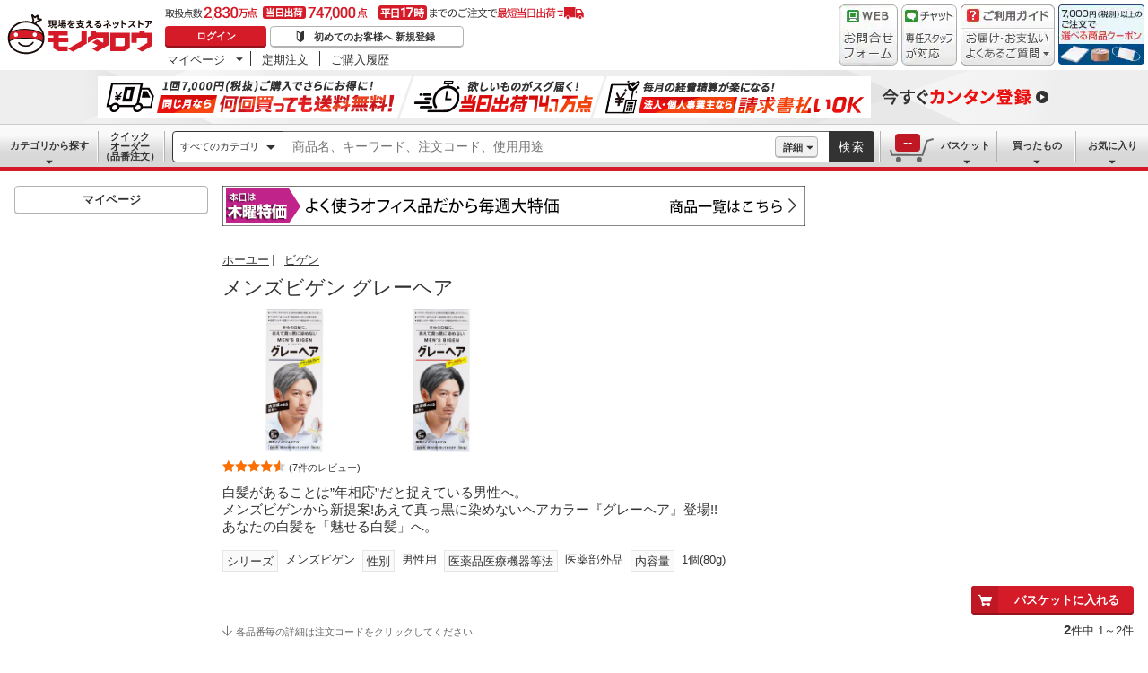

--- FILE ---
content_type: application/javascript; charset=UTF-8
request_url: https://www.monotaro.com/ecfa_productnavigation/_next/static/chunks/4700-55a6c99915bac4a8.js
body_size: 29811
content:
try{let e="undefined"!=typeof window?window:"undefined"!=typeof global?global:"undefined"!=typeof globalThis?globalThis:"undefined"!=typeof self?self:{},a=(new e.Error).stack;a&&(e._sentryDebugIds=e._sentryDebugIds||{},e._sentryDebugIds[a]="8cde0ba6-701a-40eb-b211-04a903d060ea",e._sentryDebugIdIdentifier="sentry-dbid-8cde0ba6-701a-40eb-b211-04a903d060ea")}catch(e){}(self.webpackChunk_N_E=self.webpackChunk_N_E||[]).push([[4700],{54700:function(e,a,t){Promise.resolve().then(t.bind(t,50155)),Promise.resolve().then(t.t.bind(t,22147,23)),Promise.resolve().then(t.bind(t,47123)),Promise.resolve().then(t.t.bind(t,88974,23)),Promise.resolve().then(t.t.bind(t,99132,23)),Promise.resolve().then(t.bind(t,46745)),Promise.resolve().then(t.t.bind(t,38987,23)),Promise.resolve().then(t.t.bind(t,17606,23)),Promise.resolve().then(t.bind(t,97745)),Promise.resolve().then(t.t.bind(t,24276,23)),Promise.resolve().then(t.t.bind(t,377,23)),Promise.resolve().then(t.bind(t,27570)),Promise.resolve().then(t.bind(t,97560)),Promise.resolve().then(t.bind(t,81509)),Promise.resolve().then(t.bind(t,19868)),Promise.resolve().then(t.bind(t,36126)),Promise.resolve().then(t.bind(t,20930)),Promise.resolve().then(t.t.bind(t,29702,23)),Promise.resolve().then(t.bind(t,25315)),Promise.resolve().then(t.bind(t,87134)),Promise.resolve().then(t.bind(t,24235)),Promise.resolve().then(t.t.bind(t,53819,23)),Promise.resolve().then(t.bind(t,30420)),Promise.resolve().then(t.t.bind(t,85089,23)),Promise.resolve().then(t.bind(t,7707)),Promise.resolve().then(t.t.bind(t,93885,23)),Promise.resolve().then(t.bind(t,62416)),Promise.resolve().then(t.t.bind(t,28576,23)),Promise.resolve().then(t.bind(t,41061)),Promise.resolve().then(t.bind(t,85329))},50155:function(e,a,t){"use strict";t.d(a,{PcAppProvider:function(){return c},SpAppProvider:function(){return s}});var n=t(27573);t(7653);var i=t(74488),l=t(95754),o=t(77930);let r=e=>{let{children:a,m6oContext:t,userInfo:r,flagsState:c}=e,s=new l.S({defaultOptions:{queries:{refetchOnWindowFocus:!1}}});return(0,n.jsx)(o.aH,{client:s,children:(0,n.jsx)(i.bT,{m6oContext:t,children:(0,n.jsx)(i.Ho,{userInfo:r,children:(0,n.jsx)(i.Zl,{children:(0,n.jsx)(i.O1,{flagsState:c,children:a})})})})})},c=e=>{let{children:a,m6oContext:t,userInfo:i,flagsState:l}=e;return(0,n.jsx)(r,{m6oContext:t,userInfo:i,flagsState:l,children:a})},s=e=>{let{children:a,m6oContext:t,userInfo:l,flagsState:o}=e;return(0,n.jsx)(r,{m6oContext:t,userInfo:l,flagsState:o,children:(0,n.jsx)(i.GP,{children:a})})}},47123:function(e,a,t){"use strict";t.d(a,{AnalyticsIntegration:function(){return g}});var n=t(7653),i=t(62074),l=t(62042),o=t(7790),r=t(35705),c=t(91330),s=t(75745);let _={NONE:100,CONFIRMATION:101},u=e=>{let a=(0,r.getCookie)("licenseType"),t=e.map(e=>e.code);return Number(a)===_.CONFIRMATION&&t.push(_.CONFIRMATION),0===t.length&&t.push(_.NONE),t},g=()=>{let e=(0,s.useM6oContext)(),{userInfo:a,isLoggedIn:t}=(0,c.useAuth)();return(0,n.useEffect)(()=>{var n,r;(0,l.Nl)(null!==(n=null==e?void 0:e.request.key)&&void 0!==n?n:i.i),(0,l.hj)(null!==(r=null==e?void 0:e.request.akamaiBot)&&void 0!==r?r:i.i),(0,l.$q)([0,0,0]),(null==e?void 0:e.service.key)===o.W9.SERVICE.KEY.B2B?t?((0,l.gg)(!0),(0,l.YC)(a.typeOfCompany),(0,l.bG)(a.config.displayTax),(0,l.Mo)(u(a.licenseType)),(0,l.DI)(a.industry.code)):(0,l.gg)(!1):(null==e?void 0:e.service.key)===o.W9.SERVICE.KEY.OSL&&(t?((0,l.gg)(!0),(0,l.Mo)(u(a.licenseType))):(0,l.gg)(!1))},[e,a,t]),null}},46745:function(e,a,t){"use strict";t.d(a,{InquiryBannerContainer:function(){return _}});var n=t(27573);t(7653);var i=t(10607),l=t(47563),o=t.n(l);let r=e=>{let{displayInquiryBanner:a}=e;return(0,n.jsxs)("div",{className:o().InquiryBannerContainer,"data-analytics-tag":"inquiry_banner_container",children:[a&&(0,n.jsx)("div",{className:o().InquiryBanner,"data-js":"inquiry_form",children:(0,n.jsxs)("a",{href:"/inquiry/",className:o().InquiryBanner__Link,children:[(0,n.jsx)("img",{className:o().InquiryBanner__Img,src:"//jp.images-monotaro.com/common/img/img_form.png",loading:"lazy",decoding:"async",width:"64",height:"64",alt:"お問合せフォーム"}),(0,n.jsx)("div",{className:o().InquiryBanner__TitleBox,children:(0,n.jsx)("div",{className:o().InquiryBanner__Title,children:"お問合せフォーム"})}),(0,n.jsx)("i",{className:(0,i.Z)("Icon--AngleRight","Icon--Xsm",o()["Icon--InquiryBanner"])})]})}),(0,n.jsx)("div",{className:(0,i.Z)(o().InquiryBanner,!a&&o()["is-1col"]),children:(0,n.jsxs)("a",{className:o().InquiryBanner__Link,href:"https://www.monotaro.com/topic/operator-chat/",target:"_blank",rel:"noopener noreferrer","data-analytics-action":"click","data-analytics-tag":"chat_support","data-ua-event":'{"click": {"category": "link", "action": "click", "label": "/bottom/chat_support/"}}',children:[(0,n.jsx)("img",{className:o().InquiryBanner__Img,src:"//jp.images-monotaro.com/common/img/img_ai_chat.png",loading:"lazy",decoding:"async",width:"64",height:"64",alt:"チャットサポート"}),(0,n.jsxs)("div",{className:o().InquiryBanner__TitleBox,children:[(0,n.jsx)("div",{className:o().InquiryBanner__Title,children:"チャットサポート"}),(0,n.jsxs)("div",{className:o().InquiryBanner__Copy,children:["専任スタッフがご対応いたします。",(0,n.jsxs)("span",{className:o().InquiryBanner__Sub,children:["受付時間：月曜～土曜日 9時～18時",(0,n.jsx)("br",{}),"※日曜日、祝日を除く"]})]})]}),(0,n.jsx)("i",{className:(0,i.Z)("Icon--AngleRight","Icon--Xsm",o()["Icon--InquiryBanner"])})]})})]})};var c=t(91330),s=t(46912);let _=()=>{let{userInfo:e,isLoggedIn:a}=(0,c.useAuth)(),t=a&&e.typeOfCompany!==s.dq.INDIVIDUAL;return(0,n.jsx)(r,{displayInquiryBanner:t})}},97745:function(e,a,t){"use strict";t.d(a,{UserFeedbackContainer:function(){return m}});var n=t(27573),i=t(7790),l=t(98154),o=t(10607),r=t(35705),c=t(35698),s=t.n(c);let _=e=>{let{formId:a,analyticsTags:t}=e;return(0,n.jsx)("div",{children:(0,n.jsx)("div",{children:(0,n.jsx)("div",{className:s().UserFeedback,...(0,l.N)(t),children:(0,n.jsxs)("div",{className:s().UserFeedback__Inner,children:[(0,n.jsx)("span",{className:s().UserFeedbackIcon,children:(0,n.jsx)("img",{className:s().UserFeedbackIcon__Image,src:"//jp.images-monotaro.com/common/img/icon_userfeedback.svg",alt:"",loading:"lazy",decoding:"async",width:"100",height:"100"})}),(0,n.jsx)("span",{className:s().UserFeedbackText,children:"サイトの使い勝手はいかがですか？"}),(0,n.jsx)("a",{className:(0,o.Z)(s().TextLink,s()["TextLink--UserFeedback"]),rel:"noopener noreferrer",...(0,l.N)({tag:"open",action:"click",uaEvent:{click:{category:"feedback_button",action:"click",label:"open"}}}),onClick:()=>{var e;let t=window.screen.width,n=window.screen.height,i=null!==(e=(0,r.getCookie)("a"))&&void 0!==e?e:"";window.open("https://docs.google.com/forms/d/e/".concat(a,"/viewform?usp=pp_url&entry.1226681490=").concat(i,"&entry.1039935787=").concat(encodeURIComponent(document.location.href)),"newwindow","width=".concat(650,",height=").concat(610,",screenX=").concat(t/2-325,",screenY=").concat(n/2-305))},children:"ご意見をお聞かせください"})]})})})})};var u=t(74488),g=t(91330);let d=e=>{let{pathname:a}=new URL(e);return!!(a.startsWith("/top/")||a.startsWith("/s/")||a.startsWith("/g/")||a.startsWith("/p/")||a.startsWith("/mypage/buy-history")||a.startsWith("/mypage/approval/todo/")||a.startsWith("/mypage/approval/inprogress/")||a.startsWith("/mypage/approval/done/")||a.startsWith("/osl/purchase-request"))},m=()=>{let{isLoggedIn:e}=(0,g.useAuth)(),a=(0,u.Hf)();return(null==a?void 0:a.service.view)===i.W9.SERVICE.VIEW.PC&&e?(null==a?void 0:a.service.key)===i.W9.SERVICE.KEY.OSL?d(a.request.url)?(0,n.jsx)(_,{formId:"1FAIpQLSc2vp9xEURnkL0tjwUl7EL64VVCKACzDj6Vh4cbBGCRI24qfQ",analyticsTags:{tag:"user_feedback",action:"imp",uaEvent:{imp:{category:"feedback_button",action:"imp",label:"feedback"}}}}):null:(0,n.jsx)(_,{formId:"1FAIpQLSeBmROSkcCqesbcbXXh_ENF5cf6-uSN0Tf1HBkt5AWQRMz38w",analyticsTags:{tag:"user_feedback"}}):null}},27570:function(e,a,t){"use strict";t.d(a,{CartContainer:function(){return x}});var n=t(27573),i=t(7653),l=t(10607),o=t(84027),r=t.n(o),c=t(98154),s=t(50545),_=t(93568),u=t.n(_),g=t(42761),d=t(38511),m=t(61072),k=t(77821);let v=e=>{let a,{index:t,cartItem:i,refStore:l}=e;return a="apop"===i.item.product.kind?(0,n.jsx)("img",{className:u().PulldownPanelListItem__Image,src:"https://jp.images-monotaro.com/img/optionBuy/optionBuy_basketIcon.gif",alt:i.item.product.name}):i.item.images.length>0?(0,n.jsx)("img",{className:u().PulldownPanelListItem__Image,src:(0,d.Jn)(i.item.images[0],d.WQ.THUMBNAIL),alt:i.item.product.name}):"",(0,n.jsx)("a",{ref:e=>{l(e)},href:i.item.linkUrl,className:u().PulldownPanelListItem,...(0,c.N)({elements:[{name:"list-item",value:"header_basket"},{name:"monotaro-no",value:String(i.item.monotaroNo)},{name:"product-code",value:String(i.item.product.code)},{name:"node",value:"link"}],tag:"header_basket_item-".concat(t+1,",g").concat(i.item.product.code),action:"eeClick"}),children:(0,n.jsxs)("span",{children:[a,(0,n.jsx)("span",{className:u().PulldownPanelListItem__Title,children:i.item.product.name}),"数量：",i.quantity]})})},p=e=>{let{cartInfo:a,isEnterPressed:t,handleShowMenu:i,theme:o=g.bM.DEFAULT}=e,{refs:r,createRefStore:_}=(0,m.EV)({addListener:t,escapeCb:()=>i({show:!1,returnFocus:!0})}),d=_(r),p=(0,n.jsx)("a",{ref:e=>{d(e)},className:(0,l.Z)(u().HeaderButton,u()["HeaderButton--Md"],u()["HeaderButton--Primary"],"u-Width--100per"),href:"/monotaroMain.py?func=monotaro.basket.showListServlet.ShowListServlet",...(0,c.N)({tag:"basket",action:"click",uaEvent:{click:{category:"globalheader",action:"click",label:"pulldownPanel_view_basket"}}}),children:"バスケットを見る"});if(null===a)return(0,n.jsx)(k.R,{theme:o,className:(0,l.Z)(u().PulldownPanel,u()["PulldownPanel--Basket"]),children:(0,n.jsxs)("div",{className:u().PulldownPanel__Message,children:[(0,n.jsx)("div",{className:"u-MarginBottom--8",children:"バスケット商品の取得に失敗しました。"}),p]})});let h=a.items.length>0?(0,n.jsxs)("div",{className:u().PulldownPanelList,children:[a.items.map((e,a)=>(0,n.jsx)(v,{index:a,cartItem:e,refStore:d},e.item.linkUrl)),(0,n.jsxs)("div",{className:u().BasketPulldownTotal,children:["合計",(0,n.jsx)("span",{className:u().BasketPulldownTotal__Number,children:a.quantity}),"点",(0,n.jsxs)("span",{className:u().BasketPulldownTotal__Number,children:["￥",(0,s.u)(a.amount)]}),(0,n.jsx)("span",{className:u().BasketPulldownTotal__TaxExcluded,children:"税別"}),p]})]}):(0,n.jsxs)("div",{className:u().PulldownPanel__Message,children:[(0,n.jsx)("div",{className:"u-MarginBottom--8",children:"バスケットには何も入っていません。"}),p]});return(0,n.jsx)(k.R,{theme:o,className:(0,l.Z)(u().PulldownPanel,u()["PulldownPanel--Basket"]),analyticsTags:{tag:"basket_pulldown,item_list/".concat(a.items.length),action:"eeImp",elements:[{name:"list-name",value:"header_basket"},{name:"area",value:"header_basket"}]},children:h})},h=e=>{let{theme:a=g.bM.DEFAULT}=e;return(0,n.jsx)(k.R,{theme:a,className:(0,l.Z)(u().PulldownPanel,u()["PulldownPanel--Basket"]),isLoading:!0})},y=e=>{let{cartInfo:a,isLoading:t,isEnterPressed:i,handleShowMenu:l,theme:o}=e;return t?(0,n.jsx)(h,{theme:o}):(0,n.jsx)(p,{cartInfo:a,isEnterPressed:i,handleShowMenu:l,theme:o})},b=e=>{let{cartInfo:a,showCartItem:t,isLoading:o,totalQuantity:c,theme:s=g.bM.DEFAULT}=e,[_,u]=(0,i.useState)(!1),[d,v]=(0,i.useState)(!1),p=(0,m.O8)(()=>u(!1));return(0,n.jsxs)("div",{onMouseEnter:()=>{t(),u(!0),v(!1)},onMouseLeave:()=>{u(!1)},children:[(0,n.jsxs)(k.V,{ref:p,href:"/monotaroMain.py?func=monotaro.basket.showListServlet.ShowListServlet",ariaLabelledby:"basketnumber__text basketnumber__data",className:(0,l.Z)(r().BasketButton,_&&r()["BasketButton--Hover"]),analyticsTags:{action:"click",tag:"basket",uaEvent:{click:{category:"globalheader",action:"click",label:"pulldownPanel_view_basket"}}},theme:s,isHovered:_,title:"バスケットを見る",onKeyDown:e=>{"Enter"===e.key&&(e.preventDefault(),t(),u(!0),v(!0))},children:[(0,n.jsx)("span",{className:r().BasketButton__Text,children:"バスケット"}),(0,n.jsx)("span",{className:r().BasketButton__Product,children:"バスケット内の商品数"}),(0,n.jsx)("span",{className:(0,l.Z)(r().BasketButton__Number,s&&r()["BasketButton__Number--".concat(s)]),children:void 0===c?"--":c})]}),_&&(0,n.jsx)(y,{isEnterPressed:d,handleShowMenu:e=>{var a;let{show:n,returnFocus:i}=e;n&&t(),u(n),i&&(null===(a=p.current)||void 0===a||a.focus())},cartInfo:a,isLoading:o,theme:s})]})};var N=t(74916),T=t(23994),S=t(84942);let x=()=>{let{cartInfo:e,isLoading:a,isError:t,error:l,refreshCartInfo:o,totalQuantity:r,isErrorGetTotalQuantity:c,errorGetTotalQuantity:s}=(0,T.useCart)(),_=(0,S.F)(),u=(0,i.useCallback)(()=>{o()},[o]);return t&&N.t.warn(null!=l?l:"cart error"),c&&N.t.warn(null!=s?s:"cart in total quantity error"),(0,n.jsx)(b,{cartInfo:e,totalQuantity:r,showCartItem:u,isLoading:a,theme:_})}},97560:function(e,a,t){"use strict";t.d(a,{CategoryContainer:function(){return y}});var n=t(27573),i=t(7790),l=t(7653),o=t(10607),r=t(3458),c=t(28472),s=t.n(c),_=t(19292),u=t(42761),g=t(61072),d=t(13458);let m=e=>{let{theme:a=u.bM.DEFAULT,categoriesData:t}=e,[i,c]=(0,l.useState)(null),[m,k]=(0,l.useState)(!1);(0,l.useEffect)(()=>{var e;let a=document.createElement("div");return c(a),null===(e=document.getElementById("new_nav"))||void 0===e||e.appendChild(a),()=>{var e;null===(e=document.getElementById("new_nav"))||void 0===e||e.removeChild(a)}},[]);let[v,p]=(0,l.useState)(!1),h=(0,g.O8)(()=>p(!1));return(0,n.jsxs)("div",{onMouseEnter:()=>{k(!1),p(!0)},onMouseLeave:()=>{k(!1),p(!1)},onKeyDown:e=>{"Enter"===e.key&&(k(!0),p(!0))},children:[(0,n.jsx)(d.V,{ref:h,theme:a,href:"/s/category/",className:(0,o.Z)([s().CategoryPulldown,v?s()["CategoryPulldown--Hover"]:s()["CategoryPulldown--Close"]]),isHovered:v,children:"カテゴリから探す"}),v&&i&&(0,r.createPortal)((0,n.jsx)(_.x,{isEnterPressed:m,handleShowDropdown:e=>{var a;let{show:t,returnFocus:n}=e;p(t),n&&(null===(a=h.current)||void 0===a||a.focus())},theme:a,categoriesData:t}),i)]})};var k=t(9484);let v=e=>{let{theme:a=u.bM.DEFAULT}=e;return(0,n.jsx)("div",{children:(0,n.jsx)(d.V,{theme:a,href:"/s/category/",className:(0,o.Z)([s().CategoryPulldownOnPressStatus,s()["CategoryPulldownOnPressStatus--Hover"]]),isHovered:!0,children:"カテゴリから探す"})})};var p=t(74488),h=t(84942);let y=e=>{let{categoryOnPressStatus:a=!1}=e,t=(0,p.Hf)(),l=(0,h.F)(),o=k.b;return(null==t?void 0:t.service.key)===i.W9.SERVICE.KEY.OSL&&(o=k.Y),a?(0,n.jsx)(v,{theme:l}):(0,n.jsx)(m,{theme:l,categoriesData:o})}},19292:function(e,a,t){"use strict";t.d(a,{N:function(){return v},x:function(){return k}});var n=t(27573),i=t(7653),l=t(98154),o=t(1342),r=t(10607),c=t(17960),s=t.n(c),_=t(42761),u=t(61072);let g=e=>{let a,{name:t,link:c,subCategories:_,analyticsTag:g,categoriesRefStore:d,isMouseEnteredFromOutside:m,resetIsMouseEnteredFromOutside:k,forPageTop:v=!1}=e,[p,h]=(0,i.useState)(!1),[y,b]=(0,i.useState)(!1),[N,T]=(0,i.useState)(null),{refs:S,createRefStore:x}=(0,u.EV)({addListener:y,escapeCb:()=>{b(!1),h(!1),null==a||a.focus()}}),L=x(S),P=(0,o.q_)({width:p?"440px":"0px",config:{duration:m?200:0}});return(0,n.jsxs)("div",{onMouseEnter:()=>{N&&(clearTimeout(N),T(null)),b(!1),h(!0)},onMouseLeave:()=>{T(setTimeout(()=>{b(!1),h(!1)},300)),k()},onKeyDown:e=>{"Enter"===e.key&&(b(!0),h(!0))},children:[(0,n.jsx)("h4",{className:s().GlobalNaviMallName,children:(0,n.jsx)("a",{ref:e=>{d(e),a=e},className:(0,r.Z)(s().GlobalNaviMallName__Link,v&&s()["GlobalNaviMallName__Link--pageTop"]),href:c,...(0,l.N)(g),children:t})}),p&&(0,n.jsx)(o.q.div,{style:{...P,boxShadow:null==N?"5px 5px 12px rgba(0, 0, 0, 0.5)":void 0},className:(0,r.Z)(s().GlobalNaviSubContainer,v&&s()["GlobalNaviSubContainer--pageTop"],_.bgStyle),...(0,l.N)({tag:"submenu"}),children:(0,n.jsxs)("div",{className:s().GlobalNaviSub,children:[(0,n.jsx)("a",{ref:e=>L(e),href:_.link,className:s().GlobalNaviSub__MallTop,...(0,l.N)(_.analyticsTags),children:_.mallTopName}),(0,n.jsxs)("ul",{className:s().GlobalNaviSubCategory,children:[_.items.map(e=>(0,n.jsx)("li",{children:e.isCampaign?(0,n.jsx)("a",{ref:e=>L(e),href:e.link,className:s().GlobalNaviSubCategory__ToCampaign,...(0,l.N)(e.analyticsTag),children:e.name}):(0,n.jsx)("a",{ref:e=>L(e),href:e.link,className:s().GlobalNaviSubCategory__ListItem,...(0,l.N)(e.analyticsTag),children:e.name})})),_.suffixes&&(0,n.jsx)(_.suffixes,{refStore:L})]})]})})]})},d=()=>{let e=(0,i.useRef)(null),[a,t]=(0,i.useState)(!1);return(0,i.useEffect)(()=>{let a=a=>{var n;(null===(n=e.current)||void 0===n?void 0:n.contains(a.relatedTarget))||t(!0)},n=a=>{var n;(null===(n=e.current)||void 0===n?void 0:n.contains(a.relatedTarget))||t(!1)},i=e.current;return i&&(i.addEventListener("mouseenter",a),i.addEventListener("mouseleave",n)),()=>{i&&(i.removeEventListener("mouseenter",a),i.removeEventListener("mouseleave",n))}},[e]),{areaRef:e,isMouseEnteredFromOutside:a,handleResetIsMouseEnteredFromOutside:()=>t(!1)}},m=e=>s()["GlobalNavi__List--".concat(e)],k=e=>{let{isEnterPressed:a,handleShowDropdown:t,theme:i=_.bM.DEFAULT,categoriesData:o}=e,{areaRef:c,isMouseEnteredFromOutside:k,handleResetIsMouseEnteredFromOutside:v}=d(),{refs:p,createRefStore:h}=(0,u.EV)({addListener:a,escapeCb:()=>t({show:!1,returnFocus:!0})}),y=h(p);return(0,n.jsx)("div",{className:s().GlobalNavi,...(0,l.N)({tag:"GlobalNavi"}),children:(0,n.jsx)("ul",{ref:c,className:(0,r.Z)(s().GlobalNavi__List,m(i)),role:"menu",children:o.map(e=>(0,n.jsx)("li",{className:s().GlobalNavi__ListItem,...(0,l.N)(e.areaAnalyticsTag),children:(0,n.jsx)(g,{name:e.name,link:e.link,subCategories:e.subCategories,analyticsTag:e.analyticsTag,categoriesRefStore:y,isMouseEnteredFromOutside:k,resetIsMouseEnteredFromOutside:v,theme:i})}))})})},v=e=>{let{theme:a=_.bM.DEFAULT,categoriesData:t}=e,{areaRef:i,isMouseEnteredFromOutside:o,handleResetIsMouseEnteredFromOutside:c}=d();return(0,n.jsx)("div",{className:(0,r.Z)(s().GlobalNavi,s()["GlobalNavi--pageTop"]),...(0,l.N)({tag:"GlobalNavi"}),children:(0,n.jsx)("ul",{ref:i,className:(0,r.Z)(s().GlobalNavi__List,s()["GlobalNavi__List--pageTop"],m(a)),role:"menu",children:t.map(e=>(0,n.jsx)("li",{className:s().GlobalNavi__ListItem,...(0,l.N)(e.areaAnalyticsTag),children:(0,n.jsx)(g,{name:e.name,link:e.link,subCategories:e.subCategories,analyticsTag:e.analyticsTag,categoriesRefStore:()=>{},isMouseEnteredFromOutside:o,resetIsMouseEnteredFromOutside:c,forPageTop:!0,theme:a})}))})})}},9484:function(e,a,t){"use strict";t.d(a,{Y:function(){return g},b:function(){return c}});var n=t(27573);t(7653);var i=t(98154),l=t(10607),o=t(17960),r=t.n(o);let c=[{key:"80811",name:"安全保護具・作業服・安全靴",link:"/s/c-80811/",areaAnalyticsTag:{tag:"Safety"},analyticsTag:{tag:"MallSafety",action:"click",uaEvent:{click:{category:"link",action:"click",label:"/virtual/Navigation/MallSafety"}}},subCategories:{mallTopName:"安全保護具・作業服・安全靴",bgStyle:r()["GlobalNaviSubContainer--Safety"],link:"/s/c-80811/",analyticsTags:{tag:"SafetyTop",action:"click",uaEvent:{click:{category:"link",action:"click",label:"/virtual/Navigation/SafetyTop"}}},items:[{name:"手袋",link:"/s/c-268/",analyticsTag:{tag:"c268",action:"click",uaEvent:{click:{category:"link",action:"click",label:"/virtual/Navigation/000268"}}}},{name:"マスク",link:"/s/c-258/",analyticsTag:{tag:"c258",action:"click",uaEvent:{click:{category:"link",action:"click",label:"/virtual/Navigation/000258"}}}},{name:"作業服",link:"/s/c-267/",analyticsTag:{tag:"c267",action:"click",uaEvent:{click:{category:"link",action:"click",label:"/virtual/Navigation/000267"}}}},{name:"安全靴・作業靴",link:"/s/c-260/",analyticsTag:{tag:"c260",action:"click",uaEvent:{click:{category:"link",action:"click",label:"/virtual/Navigation/000260"}}}},{name:"安全保護具",link:"/s/c-130781/",analyticsTag:{tag:"c130781",action:"click",uaEvent:{click:{category:"link",action:"click",label:"/virtual/Navigation/130781"}}}},{isCampaign:!0,name:"キャンペーン一覧",link:"/campaign/?siteId=1",analyticsTag:{tag:"SafetyCampain",action:"click",uaEvent:{click:{category:"link",action:"click",label:"/virtual/Navigation/SafetyCampain"}}}}]}},{key:"109397",name:(0,n.jsxs)(n.Fragment,{children:["物流/保管/梱包用品/",(0,n.jsx)("br",{}),"テープ"]}),link:"/s/c-109397/",areaAnalyticsTag:{tag:"Pack"},analyticsTag:{tag:"MallPack",action:"click",uaEvent:{click:{category:"link",action:"click",label:"/virtual/Navigation/MallPack"}}},subCategories:{mallTopName:"物流/保管/梱包用品/テープ",bgStyle:r()["GlobalNaviSubContainer--Pack"],link:"/s/c-109397/",analyticsTags:{tag:"PackTop",action:"click",uaEvent:{click:{category:"link",action:"click",label:"/virtual/Navigation/PackTop"}}},items:[{name:"物流用品",link:"/s/c-23/",analyticsTag:{tag:"c23",action:"click",uaEvent:{click:{category:"link",action:"click",label:"/virtual/Navigation/000023"}}}},{name:"保管用品",link:"/s/c-138883/",analyticsTag:{tag:"c138883",action:"click",uaEvent:{click:{category:"link",action:"click",label:"/virtual/Navigation/138883"}}}},{name:"梱包用品",link:"/s/c-38/",analyticsTag:{tag:"c38",action:"click",uaEvent:{click:{category:"link",action:"click",label:"/virtual/Navigation/000038"}}}},{name:"テープ",link:"/s/c-601/",analyticsTag:{tag:"c601",action:"click",uaEvent:{click:{category:"link",action:"click",label:"/virtual/Navigation/601"}}}},{isCampaign:!0,name:"キャンペーン一覧",link:"/campaign/?siteId=11",analyticsTag:{tag:"PackCampain",action:"click",uaEvent:{click:{category:"link",action:"click",label:"/virtual/Navigation/PackCampain"}}}}]}},{name:"安全用品/防災・防犯用品/安全標識",link:"/s/c-134554/",areaAnalyticsTag:{tag:"Safetysigns"},analyticsTag:{tag:"MallSafetysigns",action:"click",uaEvent:{click:{category:"link",action:"click",label:"/virtual/Navigation/MallSafetysigns"}}},subCategories:{mallTopName:"安全用品/防災・防犯用品/安全標識",bgStyle:r()["GlobalNaviSubContainer--Safetysigns"],link:"/s/c-134554/",analyticsTags:{tag:"SafetysignsTop",action:"click",uaEvent:{click:{category:"link",action:"click",label:"/virtual/Navigation/SafetysignsTop"}}},items:[{name:"安全用品",link:"/s/c-20/",analyticsTag:{tag:"c20",action:"click",uaEvent:{click:{category:"link",action:"click",label:"/virtual/Navigation/000020"}}}},{name:"防災用品",link:"/s/c-60968/",analyticsTag:{tag:"c60968",action:"click",uaEvent:{click:{category:"link",action:"click",label:"/virtual/Navigation/60968"}}}},{name:"防犯用品",link:"/s/c-55151/",analyticsTag:{tag:"c55151",action:"click",uaEvent:{click:{category:"link",action:"click",label:"/virtual/Navigation/55151"}}}},{name:"安全標識",link:"/s/c-21862/",analyticsTag:{tag:"c21862",action:"click",uaEvent:{click:{category:"link",action:"click",label:"/virtual/Navigation/021862"}}}},{name:"船舶用品・漁業資材",link:"/s/c-121496/",analyticsTag:{tag:"c121496",action:"click",uaEvent:{click:{category:"link",action:"click",label:"/virtual/Navigation/121496"}}}},{isCampaign:!0,name:"キャンペーン一覧",link:"/campaign/?siteId=22",analyticsTag:{tag:"SafetysignsCampain",action:"click",uaEvent:{click:{category:"link",action:"click",label:"/virtual/Navigation/SafetysignsCampain"}}}}]}},{name:"オフィスサプライ",link:"/s/c-90354/",areaAnalyticsTag:{tag:"Office"},analyticsTag:{tag:"MallOffice",action:"click",uaEvent:{click:{category:"link",action:"click",label:"/virtual/Navigation/MallOffice"}}},subCategories:{mallTopName:"オフィスサプライ",bgStyle:r()["GlobalNaviSubContainer--Office"],link:"/s/c-90354/",analyticsTags:{tag:"OfficeTop",action:"click",uaEvent:{click:{category:"link",action:"click",label:"/virtual/Navigation/OfficeTop"}}},items:[{name:"事務用品",link:"/s/c-37/",analyticsTag:{tag:"c37",action:"click",uaEvent:{click:{category:"link",action:"click",label:"/virtual/Navigation/37"}}}},{name:"食品・飲料",link:"/s/c-23624/",analyticsTag:{tag:"c23624",action:"click",uaEvent:{click:{category:"link",action:"click",label:"/virtual/Navigation/23624"}}}},{name:"パソコン/周辺機器",link:"/s/c-64386/",analyticsTag:{tag:"c64386",action:"click",uaEvent:{click:{category:"link",action:"click",label:"/virtual/Navigation/64386"}}}},{name:"印刷用紙/インク/印刷機",link:"/s/c-144105/",analyticsTag:{tag:"c144105",action:"click",uaEvent:{click:{category:"link",action:"click",label:"/virtual/Navigation/144105"}}}},{name:"家電",link:"/s/c-107402/",analyticsTag:{tag:"c107402",action:"click",uaEvent:{click:{category:"link",action:"click",label:"/virtual/Navigation/107402"}}}},{name:"学童・教育用品",link:"/s/c-90816/",analyticsTag:{tag:"c90816",action:"click",uaEvent:{click:{category:"link",action:"click",label:"/virtual/Navigation/90816"}}}},{isCampaign:!0,name:"キャンペーン一覧",link:"/campaign/?siteId=8",analyticsTag:{tag:"OfficeCampain",action:"click",uaEvent:{click:{category:"link",action:"click",label:"/virtual/Navigation/OfficeCampain"}}}}]}},{name:(0,n.jsxs)(n.Fragment,{children:["オフィス家具/照明/",(0,n.jsx)("br",{}),"清掃用品"]}),link:"/s/c-134314/",areaAnalyticsTag:{tag:"Furniture"},analyticsTag:{tag:"MallFurniture",action:"click",uaEvent:{click:{category:"link",action:"click",label:"/virtual/Navigation/MallFurniture"}}},subCategories:{mallTopName:"オフィス家具/照明/清掃用品",bgStyle:r()["GlobalNaviSubContainer--Furniture"],link:"/s/c-134314/",analyticsTags:{tag:"FurnitureTop",action:"click",uaEvent:{click:{category:"link",action:"click",label:"/virtual/Navigation/FurnitureTop"}}},items:[{name:"オフィス家具",link:"/s/c-67/",analyticsTag:{tag:"c67",action:"click",uaEvent:{click:{category:"link",action:"click",label:"/virtual/Navigation/67"}}}},{name:"照明",link:"/s/c-28/",analyticsTag:{tag:"c28",action:"click",uaEvent:{click:{category:"link",action:"click",label:"/virtual/Navigation/28"}}}},{name:"清掃用品",link:"/s/c-29/",analyticsTag:{tag:"c29",action:"click",uaEvent:{click:{category:"link",action:"click",label:"/virtual/Navigation/29"}}}},{name:"洗剤・除去剤",link:"/s/c-138829/",analyticsTag:{tag:"c138829",action:"click",uaEvent:{click:{category:"link",action:"click",label:"/virtual/Navigation/138829"}}}},{name:"日用品",link:"/s/c-107181/",analyticsTag:{tag:"c107181",action:"click",uaEvent:{click:{category:"link",action:"click",label:"/virtual/Navigation/107181"}}}},{name:"理美容",link:"/s/c-132202/",analyticsTag:{tag:"c132202",action:"click",uaEvent:{click:{category:"link",action:"click",label:"/virtual/Navigation/132202"}}}},{name:"冷暖房・換気設備・忌避剤",link:"/s/c-40/",analyticsTag:{tag:"c40",action:"click",uaEvent:{click:{category:"link",action:"click",label:"/virtual/Navigation/40"}}}},{isCampaign:!0,name:"キャンペーン一覧",link:"/campaign/?siteId=21",analyticsTag:{tag:"FurnitureCampain",action:"click",uaEvent:{click:{category:"link",action:"click",label:"/virtual/Navigation/FurnitureCampain"}}}}]}},{name:"切削工具・研磨材",link:"/s/c-80812/",areaAnalyticsTag:{tag:"Tools"},analyticsTag:{tag:"MallTools",action:"click",uaEvent:{click:{category:"link",action:"click",label:"/virtual/Navigation/MallTools"}}},subCategories:{mallTopName:"切削工具・研磨材",bgStyle:r()["GlobalNaviSubContainer--Tools"],link:"/s/c-80812/",analyticsTags:{tag:"ToolsTop",action:"click",uaEvent:{click:{category:"link",action:"click",label:"/virtual/Navigation/ToolsTop"}}},items:[{name:"切削工具",link:"/s/c-10534/",analyticsTag:{tag:"c10534",action:"click",uaEvent:{click:{category:"link",action:"click",label:"/virtual/Navigation/010534"}}}},{name:"研磨材",link:"/s/c-26/",analyticsTag:{tag:"c26",action:"click",uaEvent:{click:{category:"link",action:"click",label:"/virtual/Navigation/000026"}}}},{isCampaign:!0,name:"キャンペーン一覧",link:"/campaign/?siteId=2",analyticsTag:{tag:"ToolsCampain",action:"click",uaEvent:{click:{category:"link",action:"click",label:"/virtual/Navigation/ToolsCampain"}}}}]}},{name:"測定・測量用品",link:"/s/c-31/",areaAnalyticsTag:{tag:"Measurement"},analyticsTag:{tag:"Measurement",action:"click",uaEvent:{click:{category:"link",action:"click",label:"/virtual/Navigation/Mallmeasurement"}}},subCategories:{mallTopName:"測定・測量用品",bgStyle:r()["GlobalNaviSubContainer--Measurement"],link:"/s/c-31/",analyticsTags:{tag:"MeasurementTop",action:"click",uaEvent:{click:{category:"link",action:"click",label:"/virtual/Navigation/MeasurementTop"}}},items:[{name:"測定用品",link:"/s/c-138903/",analyticsTag:{tag:"c138903",action:"click",uaEvent:{click:{category:"link",action:"click",label:"/virtual/Navigation/138903"}}}},{name:"測量用品（土木/建設）",link:"/s/c-122750/",analyticsTag:{tag:"122750",action:"click",uaEvent:{click:{category:"link",action:"click",label:"/virtual/Navigation/122750"}}}},{name:"測定関連サービス",link:"/s/c-138904/",analyticsTag:{tag:"c138904",action:"click",uaEvent:{click:{category:"link",action:"click",label:"/virtual/Navigation/138904"}}}},{isCampaign:!0,name:"キャンペーン一覧",link:"/campaign/?siteId=20",analyticsTag:{tag:"MeasurementCampain",action:"click",uaEvent:{click:{category:"link",action:"click",label:"/virtual/Navigation/MeasurementCampain"}}}}]}},{name:"作業工具/電動・空圧工具",link:"/s/c-97423/",areaAnalyticsTag:{tag:"Handtool"},analyticsTag:{tag:"Handtool",action:"click",uaEvent:{click:{category:"link",action:"click",label:"/virtual/Navigation/Mallhandtool"}}},subCategories:{mallTopName:"作業工具/電動・空圧工具",bgStyle:r()["GlobalNaviSubContainer--Handtool"],link:"/s/c-97423/",analyticsTags:{tag:"HandToolTop",action:"click",uaEvent:{click:{category:"link",action:"click",label:"/virtual/Navigation/HandToolTop"}}},items:[{name:"作業工具",link:"/s/c-27/",analyticsTag:{tag:"c27",action:"click",uaEvent:{click:{category:"link",action:"click",label:"/virtual/Navigation/000027"}}}},{name:"電動工具",link:"/s/c-34/",analyticsTag:{tag:"c34",action:"click",uaEvent:{click:{category:"link",action:"click",label:"/virtual/Navigation/000034"}}}},{name:"エンジン工具",link:"/s/c-97424/",analyticsTag:{tag:"c97424",action:"click",uaEvent:{click:{category:"link",action:"click",label:"/virtual/Navigation/097424"}}}},{name:"空圧工具",link:"/s/c-97426/",analyticsTag:{tag:"c97426",action:"click",uaEvent:{click:{category:"link",action:"click",label:"/virtual/Navigation/097426"}}}},{name:"縫製用品",link:"/s/c-111490/",analyticsTag:{tag:"c111490",action:"click",uaEvent:{click:{category:"link",action:"click",label:"/virtual/Navigation/111490"}}}},{isCampaign:!0,name:"キャンペーン一覧",link:"/campaign/?siteId=9",analyticsTag:{tag:"HandtoolsCampain",action:"click",uaEvent:{click:{category:"link",action:"click",label:"/virtual/Navigation/HandtoolsCampain"}}}}]}},{name:"スプレー・オイル・グリス/塗料/接着・補修/溶接",link:"/s/c-117804/",areaAnalyticsTag:{tag:"Spray"},analyticsTag:{tag:"Spray",action:"click",uaEvent:{click:{category:"link",action:"click",label:"/virtual/Navigation/Mallspray"}}},subCategories:{mallTopName:"スプレー・オイル・グリス/塗料/接着・補修/溶接",bgStyle:r()["GlobalNaviSubContainer--Spray"],link:"/s/c-117804/",analyticsTags:{tag:"sprayTop",action:"click",uaEvent:{click:{category:"link",action:"click",label:"/virtual/Navigation/sprayTop"}}},items:[{name:"スプレー・オイル・グリス",link:"/s/c-10635/",analyticsTag:{tag:"c10635",action:"click",uaEvent:{click:{category:"link",action:"click",label:"/virtual/Navigation/010635"}}}},{name:"塗料",link:"/s/c-21585/",analyticsTag:{tag:"c21585",action:"click",uaEvent:{click:{category:"link",action:"click",label:"/virtual/Navigation/021585"}}}},{name:"接着剤・補修材",link:"/s/c-21/",analyticsTag:{tag:"c21",action:"click",uaEvent:{click:{category:"link",action:"click",label:"/virtual/Navigation/000021"}}}},{name:"溶接用品",link:"/s/c-39/",analyticsTag:{tag:"c39",action:"click",uaEvent:{click:{category:"link",action:"click",label:"/virtual/Navigation/39"}}}},{isCampaign:!0,name:"キャンペーン一覧",link:"/campaign/?siteId=16",analyticsTag:{tag:"sprayCampain",action:"click",uaEvent:{click:{category:"link",action:"click",label:"/virtual/Navigation/sprayCampain"}}}}]}},{name:"配管・水廻り部材/ポンプ/空圧・油圧機器・ホース",link:"/s/c-80813/",areaAnalyticsTag:{tag:"Fa"},analyticsTag:{tag:"Fa",action:"click",uaEvent:{click:{category:"link",action:"click",label:"/virtual/Navigation/MallFa"}}},subCategories:{mallTopName:"配管・水廻り部材/ポンプ/空圧・油圧機器・ホース",bgStyle:r()["GlobalNaviSubContainer--Fa"],link:"/s/c-80813/",analyticsTags:{tag:"FaTop",action:"click",uaEvent:{click:{category:"link",action:"click",label:"/virtual/Navigation/FaTop"}}},items:[{name:"配管・水廻り設備部材",link:"/s/c-36/",analyticsTag:{tag:"c36",action:"click",uaEvent:{click:{category:"link",action:"click",label:"/virtual/Navigation/000036"}}}},{name:"ポンプ・送風機・電熱機器",link:"/s/c-16/",analyticsTag:{tag:"c16",action:"click",uaEvent:{click:{category:"link",action:"click",label:"/virtual/Navigation/000016"}}}},{name:"コンプレッサー・空圧機器・ホース",link:"/s/c-25/",analyticsTag:{tag:"c25",action:"click",uaEvent:{click:{category:"link",action:"click",label:"/virtual/Navigation/000025"}}}},{name:"油圧機器・油圧ホース",link:"/s/c-60403/",analyticsTag:{tag:"c90403",action:"click",uaEvent:{click:{category:"link",action:"click",label:"/virtual/Navigation/060403"}}}},{isCampaign:!0,name:"キャンペーン一覧",link:"/campaign/?siteId=3",analyticsTag:{tag:"FaCampain",action:"click",uaEvent:{click:{category:"link",action:"click",label:"/virtual/Navigation/FaCampain"}}}}],suffixes:e=>{let{refStore:a}=e;return(0,n.jsx)("li",{children:(0,n.jsxs)("a",{ref:e=>a(e),className:r().GlobalNaviSubCategory__SearchEngine,href:"/app/smc/",...(0,i.N)({tag:"FaSMCSearch",action:"click",uaEvent:{click:{category:"link",action:"click",label:"/virtual/Navigation/FaSMCSearch"}}}),"data-analytics-listener":"click",children:[(0,n.jsx)("i",{className:(0,l.Z)("Icon--Search",r().TextLink__Icon,r()["TextLink__Icon--Left"]),role:"img","aria-hidden":"true"}),(0,n.jsx)("span",{className:r().TextLink__Text,children:"SMC製品簡単検索"})]})})}}},{name:"メカニカル部品/機構部品",link:"/s/c-121954/",areaAnalyticsTag:{tag:"Bearing"},analyticsTag:{tag:"Bearing",action:"click",uaEvent:{click:{category:"link",action:"click",label:"/virtual/Navigation/MallBearing"}}},subCategories:{mallTopName:"メカニカル部品/機構部品",bgStyle:r()["GlobalNaviSubContainer--Bearing"],link:"/s/c-121954/",analyticsTags:{tag:"BearTop",action:"click",uaEvent:{click:{category:"link",action:"click",label:"/virtual/Navigation/BearTop"}}},items:[{name:"メカニカル部品",link:"/s/c-15/",analyticsTag:{tag:"c15",action:"click",uaEvent:{click:{category:"link",action:"click",label:"/virtual/Navigation/000015"}}}},{name:"機構部品",link:"/s/c-24/",analyticsTag:{tag:"c24",action:"click",uaEvent:{click:{category:"link",action:"click",label:"/virtual/Navigation/000024"}}}},{isCampaign:!0,name:"キャンペーン一覧",link:"/campaign/?siteId=19",analyticsTag:{tag:"BearingCampain",action:"click",uaEvent:{click:{category:"link",action:"click",label:"/virtual/Navigation/BearingCampain"}}}}]}},{name:(0,n.jsxs)(n.Fragment,{children:["制御機器/",(0,n.jsx)("br",{}),"はんだ・静電気対策用品"]}),link:"/s/c-109393/",areaAnalyticsTag:{tag:"Electrics"},analyticsTag:{tag:"Electrics",action:"click",uaEvent:{click:{category:"link",action:"click",label:"/virtual/Navigation/Mallscrew"}}},subCategories:{mallTopName:"制御機器/はんだ・静電気対策用品",bgStyle:r()["GlobalNaviSubContainer--Electrics"],link:"/s/c-109393/",analyticsTags:{tag:"electricsTop",action:"click",uaEvent:{click:{category:"link",action:"click",label:"/virtual/Navigation/electricsTop"}}},items:[{name:"制御機器",link:"/s/c-41/",analyticsTag:{tag:"c41",action:"click",uaEvent:{click:{category:"link",action:"click",label:"/virtual/Navigation/41"}}}},{name:"はんだ関連・静電気対策用品",link:"/s/c-86723/",analyticsTag:{tag:"c86723",action:"click",uaEvent:{click:{category:"link",action:"click",label:"/virtual/Navigation/086723"}}}},{isCampaign:!0,name:"キャンペーン一覧",link:"/campaign/?siteId=13",analyticsTag:{tag:"electricsCampain",action:"click",uaEvent:{click:{category:"link",action:"click",label:"/virtual/Navigation/electricsCampain"}}}}],suffixes:e=>{let{refStore:a}=e;return(0,n.jsx)("li",{children:(0,n.jsxs)("a",{ref:e=>a(e),className:r().GlobalNaviSubCategory__SearchEngine,href:"/app/omron/",...(0,i.N)({tag:"OmronSearch",action:"click",uaEvent:{click:{category:"link",action:"click",label:"/virtual/Navigation/OmronSearch"}}}),children:[(0,n.jsx)("i",{className:(0,l.Z)("Icon--Search",r().TextLink__Icon,r()["TextLink__Icon--Left"]),role:"img","aria-hidden":"true"}),(0,n.jsx)("span",{className:r().TextLink__Text,children:"オムロン製品簡単検索"})]})})}}},{name:"建築金物・建材・塗装内装用品",link:"/s/c-68527/",areaAnalyticsTag:{tag:"Kouji"},analyticsTag:{tag:"Kouji",action:"click",uaEvent:{click:{category:"link",action:"click",label:"/virtual/Navigation/Mallkouji"}}},subCategories:{mallTopName:"建築金物・建材・塗装内装用品",bgStyle:r()["GlobalNaviSubContainer--Kouji"],link:"/s/c-68527/",analyticsTags:{tag:"KoujiTop",action:"click",uaEvent:{click:{category:"link",action:"click",label:"/virtual/Navigation/KoujiTop"}}},items:[{name:"塗装・養生・内装用品",link:"/s/c-35/",analyticsTag:{tag:"c35",action:"click",uaEvent:{click:{category:"link",action:"click",label:"/virtual/Navigation/000035"}}}},{name:"建築金物",link:"/s/c-81257/",analyticsTag:{tag:"c81257",action:"click",uaEvent:{click:{category:"link",action:"click",label:"/virtual/Navigation/081257"}}}},{name:"建材・エクステリア",link:"/s/c-84178/",analyticsTag:{tag:"c84178",action:"click",uaEvent:{click:{category:"link",action:"click",label:"/virtual/Navigation/084178"}}}},{name:"住設機器",link:"/s/c-84177/",analyticsTag:{tag:"c84177",action:"click",uaEvent:{click:{category:"link",action:"click",label:"/virtual/Navigation/084177"}}}},{isCampaign:!0,name:"キャンペーン一覧",link:"/campaign/?siteId=5",analyticsTag:{tag:"KoujiCampain",action:"click",uaEvent:{click:{category:"link",action:"click",label:"/virtual/Navigation/KoujiCampain"}}}}]}},{name:"空調・電設資材/電気材料",link:"/s/c-117805/",areaAnalyticsTag:{tag:"Kucho"},analyticsTag:{tag:"Kucho",action:"click",uaEvent:{click:{category:"link",action:"click",label:"/virtual/Navigation/MallKucho"}}},subCategories:{mallTopName:"空調・電設資材/電気材料",bgStyle:r()["GlobalNaviSubContainer--Kucho"],link:"/s/c-117805/",analyticsTags:{tag:"kuchoTop",action:"click",uaEvent:{click:{category:"link",action:"click",label:"/virtual/Navigation/kuchoTop"}}},items:[{name:"空調・電設資材",link:"/s/c-109396/",analyticsTag:{tag:"c109396",action:"click",uaEvent:{click:{category:"link",action:"click",label:"/virtual/Navigation/109396"}}}},{name:"電気材料",link:"/s/c-24974/",analyticsTag:{tag:"c24974",action:"click",uaEvent:{click:{category:"link",action:"click",label:"/virtual/Navigation/24974"}}}},{isCampaign:!0,name:"キャンペーン一覧",link:"/campaign/?siteId=17",analyticsTag:{tag:"kuchoCampain",action:"click",uaEvent:{click:{category:"link",action:"click",label:"/virtual/Navigation/kuchoCampain"}}}}]}},{name:"ねじ・ボルト・釘/素材",link:"/s/c-10/",areaAnalyticsTag:{tag:"Screw"},analyticsTag:{tag:"Screw",action:"click",uaEvent:{click:{category:"link",action:"click",label:"/virtual/Navigation/Mallscrew"}}},subCategories:{mallTopName:"ねじ・ボルト・釘/素材",bgStyle:r()["GlobalNaviSubContainer--Screw"],link:"/s/c-10/",analyticsTags:{tag:"ScrewTop",action:"click",uaEvent:{click:{category:"link",action:"click",label:"/virtual/Navigation/ScrewTop"}}},items:[{name:"ねじ・ボルト・釘",link:"/s/c-117852/",analyticsTag:{tag:"c117852",action:"click",uaEvent:{click:{category:"link",action:"click",label:"/virtual/Navigation/117852"}}}},{name:"素材(切板・プレート・丸棒・パイプ・シート)",link:"/s/c-74455/",analyticsTag:{tag:"c74455",action:"click",uaEvent:{click:{category:"link",action:"click",label:"/virtual/Navigation/74455"}}}},{isCampaign:!0,name:"キャンペーン一覧",link:"/campaign/?siteId=10",analyticsTag:{tag:"screwCampain",action:"click",uaEvent:{click:{category:"link",action:"click",label:"/virtual/Navigation/screwCampain"}}}}]}},{key:"73080",name:"自動車用品",link:"/s/c-73080/",areaAnalyticsTag:{tag:"Car"},analyticsTag:{tag:"Car",action:"click",uaEvent:{click:{category:"link",action:"click",label:"/virtual/Navigation/Mallcar"}}},subCategories:{mallTopName:"自動車用品",bgStyle:r()["GlobalNaviSubContainer--Car"],link:"/s/c-73080/",analyticsTags:{tag:"CarTop",action:"click",uaEvent:{click:{category:"link",action:"click",label:"/virtual/Navigation/CarTop"}}},items:[{name:"自動車用オイル・ケミカル",link:"/s/c-73488/",analyticsTag:{tag:"c73488",action:"click",uaEvent:{click:{category:"link",action:"click",label:"/virtual/Navigation/073488"}}}},{name:"自動車補修部品",link:"/s/c-73517/",analyticsTag:{tag:"c73517",action:"click",uaEvent:{click:{category:"link",action:"click",label:"/virtual/Navigation/073517"}}}},{name:"バッテリー・電装",link:"/s/c-73518/",analyticsTag:{tag:"c73518",action:"click",uaEvent:{click:{category:"link",action:"click",label:"/virtual/Navigation/073518"}}}},{name:"整備工具・収納",link:"/s/c-73514/",analyticsTag:{tag:"c73514",action:"click",uaEvent:{click:{category:"link",action:"click",label:"/virtual/Navigation/073514"}}}},{name:"ガレージ機器・整備設備",link:"/s/c-80754/",analyticsTag:{tag:"c80754",action:"click",uaEvent:{click:{category:"link",action:"click",label:"/virtual/Navigation/080754"}}}},{name:"タイヤ・足回り",link:"/s/c-73516/",analyticsTag:{tag:"c73516",action:"click",uaEvent:{click:{category:"link",action:"click",label:"/virtual/Navigation/073516"}}}},{name:"鈑金・塗装",link:"/s/c-73519/",analyticsTag:{tag:"c73519",action:"click",uaEvent:{click:{category:"link",action:"click",label:"/virtual/Navigation/073519"}}}},{name:"洗車・清掃",link:"/s/c-73520/",analyticsTag:{tag:"c73520",action:"click",uaEvent:{click:{category:"link",action:"click",label:"/virtual/Navigation/073520"}}}},{name:"カー用品",link:"/s/c-73523/",analyticsTag:{tag:"c73523",action:"click",uaEvent:{click:{category:"link",action:"click",label:"/virtual/Navigation/073523"}}}},{name:"自動車純正部品",link:"/s/c-108650/",analyticsTag:{tag:"c108650",action:"click",uaEvent:{click:{category:"link",action:"click",label:"/virtual/Navigation/108650"}}}}],suffixes:e=>{let{refStore:a}=e;return(0,n.jsxs)(n.Fragment,{children:[(0,n.jsx)("li",{children:"\xa0"}),(0,n.jsx)("li",{children:(0,n.jsx)("b",{children:"以下はトラック用品モールに移動しました。"})}),(0,n.jsx)("li",{children:(0,n.jsx)("a",{ref:e=>a(e),className:r().GlobalNaviSubCategory__ListItem,href:"/s/c-94395/",...(0,i.N)({tag:"c94395",action:"click",uaEvent:{click:{category:"link",action:"click",label:"/virtual/Navigation/094395"}}}),children:"トラック用品"})}),(0,n.jsx)("li",{children:(0,n.jsx)("a",{ref:e=>a(e),className:r().GlobalNaviSubCategory__ToCampaign,href:"/campaign/?siteId=4",...(0,i.N)({tag:"CarCampain",action:"click",uaEvent:{click:{category:"link",action:"click",label:"/virtual/Navigation/CarCampain"}}}),children:"キャンペーン一覧"})}),(0,n.jsx)("li",{children:(0,n.jsxs)("a",{ref:e=>a(e),className:r().GlobalNaviSubCategory__SearchEngine,href:"/car/partsSearch/",...(0,i.N)({tag:"CarpartsSearch",action:"click",uaEvent:{click:{category:"link",action:"click",label:"/virtual/Navigation/CarpartsSearch"}}}),children:[(0,n.jsx)("i",{className:(0,l.Z)("Icon--Search",r().TextLink__Icon,r()["TextLink__Icon--Left"]),role:"img","aria-hidden":"true"}),(0,n.jsx)("span",{className:r().TextLink__Text,children:"自動車部品検索"})]})})]})}}},{name:"トラック用品",link:"/s/c-94395/",areaAnalyticsTag:{tag:"Truck"},analyticsTag:{tag:"Truck",action:"click",uaEvent:{click:{category:"link",action:"click",label:"/virtual/Navigation/Malltruck"}}},subCategories:{mallTopName:"トラック用品",bgStyle:r()["GlobalNaviSubContainer--Truck"],link:"/s/c-94395/",analyticsTags:{tag:"TruckTop",action:"click",uaEvent:{click:{category:"link",action:"click",label:"/virtual/Navigation/TruckTop"}}},items:[{name:"トラック輸送・安全用品",link:"/s/c-138878/",analyticsTag:{tag:"c138878",action:"click",uaEvent:{click:{category:"link",action:"click",label:"/virtual/Navigation/138878"}}}},{name:"トラック用品・パーツ",link:"/s/c-141261/",analyticsTag:{tag:"c141261",action:"click",uaEvent:{click:{category:"link",action:"click",label:"/virtual/Navigation/141261"}}}},{name:"トラック用尿素水・オイル・ケミカル・洗車",link:"/s/c-121232/",analyticsTag:{tag:"c121232",action:"click",uaEvent:{click:{category:"link",action:"click",label:"/virtual/Navigation/121232"}}}},{name:"フォークリフト・産機・建機用品",link:"/s/c-138630/",analyticsTag:{tag:"c138630",action:"click",uaEvent:{click:{category:"link",action:"click",label:"/virtual/Navigation/138630"}}}},{name:"トラック純正部品",link:"/s/c-141525/",analyticsTag:{tag:"c141525",action:"click",uaEvent:{click:{category:"link",action:"click",label:"/virtual/Navigation/141525"}}}},{isCampaign:!0,name:"キャンペーン一覧",link:"/campaign/?siteId=23",analyticsTag:{tag:"TruckCampain",action:"click",uaEvent:{click:{category:"link",action:"click",label:"/virtual/Navigation/TruckCampain"}}}}],suffixes:e=>{let{refStore:a}=e;return(0,n.jsx)("li",{children:(0,n.jsxs)("a",{ref:e=>a(e),className:r().GlobalNaviSubCategory__SearchEngine,href:"/car/partsSearch/",...(0,i.N)({tag:"CarpartsSearch",action:"click",uaEvent:{click:{category:"link",action:"click",label:"/virtual/Navigation/CarpartsSearch"}}}),children:[(0,n.jsx)("i",{className:(0,l.Z)("Icon--Search",r().TextLink__Icon,r()["TextLink__Icon--Left"]),role:"img","aria-hidden":"true"}),(0,n.jsx)("span",{className:r().TextLink__Text,children:"自動車部品検索"})]})})}}},{key:"109247",name:"バイク用品",link:"/s/c-109247/",areaAnalyticsTag:{tag:"Bike"},analyticsTag:{tag:"Bike",action:"click",uaEvent:{click:{category:"link",action:"click",label:"/virtual/Navigation/Mallbike"}}},subCategories:{mallTopName:"バイク用品",bgStyle:r()["GlobalNaviSubContainer--Bike"],link:"/s/c-109247/",analyticsTags:{tag:"bikeTop",action:"click",uaEvent:{click:{category:"link",action:"click",label:"/virtual/Navigation/bikeTop"}}},items:[{name:"バイク部品",link:"/s/c-83523/",analyticsTag:{tag:"c83523",action:"click",uaEvent:{click:{category:"link",action:"click",label:"/virtual/Navigation/083523"}}}},{name:"整備工具・ウェア・ツーリング用品",link:"/s/c-80235/",analyticsTag:{tag:"c80235",action:"click",uaEvent:{click:{category:"link",action:"click",label:"/virtual/Navigation/080235"}}}},{name:"バイク用オイル・ケミカル・洗車",link:"/s/c-141262/",analyticsTag:{tag:"c141262",action:"click",uaEvent:{click:{category:"link",action:"click",label:"/virtual/Navigation/141262"}}}},{name:"バイク本体",link:"/s/c-95241/",analyticsTag:{tag:"c95241",action:"click",uaEvent:{click:{category:"link",action:"click",label:"/virtual/Navigation/095241"}}}},{name:"バイク純正部品",link:"/s/c-123512/",analyticsTag:{tag:"c123512",action:"click",uaEvent:{click:{category:"link",action:"click",label:"/virtual/Navigation/123512"}}}}],suffixes:e=>{let{refStore:a}=e;return(0,n.jsxs)(n.Fragment,{children:[(0,n.jsx)("li",{children:"\xa0"}),(0,n.jsx)("li",{children:(0,n.jsx)("b",{children:"以下は自転車用品モールに移動しました。"})}),(0,n.jsx)("li",{children:(0,n.jsx)("a",{ref:e=>a(e),className:r().GlobalNaviSubCategory__ListItem,href:"/s/c-87368/",...(0,i.N)({tag:"c87368",action:"click",uaEvent:{click:{category:"link",action:"click",label:"/virtual/Navigation/087368"}}}),children:"自転車用品"})}),(0,n.jsx)("li",{children:(0,n.jsx)("a",{ref:e=>a(e),className:r().GlobalNaviSubCategory__ToCampaign,href:"/campaign/?siteId=12",...(0,i.N)({tag:"FaCampain",action:"click",uaEvent:{click:{category:"link",action:"click",label:"/virtual/Navigation/FaCampain"}}}),children:"キャンペーン一覧"})}),(0,n.jsx)("li",{children:(0,n.jsxs)("a",{ref:e=>a(e),className:r().GlobalNaviSubCategory__SearchEngine,href:"/bp/",...(0,i.N)({tag:"bikePartsSearch",action:"click",uaEvent:{click:{category:"link",action:"click",label:"/virtual/Navigation/bikePartsSearch"}}}),children:[(0,n.jsx)("i",{className:(0,l.Z)("Icon--Search",r().TextLink__Icon,r()["TextLink__Icon--Left"]),role:"img","aria-hidden":"true"}),(0,n.jsx)("span",{className:r().TextLink__Text,children:"バイク部品検索"})]})})]})}}},{name:"自転車用品",link:"/s/c-87368/",areaAnalyticsTag:{tag:"Bicycle"},analyticsTag:{tag:"Bicycle",action:"click",uaEvent:{click:{category:"link",action:"click",label:"/virtual/Navigation/Mallbicycle"}}},subCategories:{mallTopName:"自転車用品",bgStyle:r()["GlobalNaviSubContainer--Bicycle"],link:"/s/c-87368/",analyticsTags:{tag:"bicycleTop",action:"click",uaEvent:{click:{category:"link",action:"click",label:"/virtual/Navigation/bicycleTop"}}},items:[{name:"自転車部品",link:"/s/c-88574/",analyticsTag:{tag:"c88574",action:"click",uaEvent:{click:{category:"link",action:"click",label:"/virtual/Navigation/088574"}}}},{name:"自転車整備工具・アクセサリー",link:"/s/c-87372/",analyticsTag:{tag:"c87372",action:"click",uaEvent:{click:{category:"link",action:"click",label:"/virtual/Navigation/087372"}}}},{name:"自転車用グリス・オイル・ケミカル",link:"/s/c-87931/",analyticsTag:{tag:"c87931",action:"click",uaEvent:{click:{category:"link",action:"click",label:"/virtual/Navigation/087931"}}}},{name:"完成車",link:"/s/c-88353/",analyticsTag:{tag:"c88353",action:"click",uaEvent:{click:{category:"link",action:"click",label:"/virtual/Navigation/088353"}}}},{isCampaign:!0,name:"キャンペーン一覧",link:"/campaign/?siteId=24",analyticsTag:{tag:"BicycleCampain",action:"click",uaEvent:{click:{category:"link",action:"click",label:"/virtual/Navigation/BicycleCampain"}}}}]}},{name:"科学研究・開発用品/クリーンルーム用品",link:"/s/c-43/",areaAnalyticsTag:{tag:"Labo"},analyticsTag:{tag:"Labo",action:"click",uaEvent:{click:{category:"link",action:"click",label:"/virtual/Navigation/MallLabo"}}},subCategories:{mallTopName:"科学研究・開発用品/クリーンルーム用品",bgStyle:r()["GlobalNaviSubContainer--Labo"],link:"/s/c-43/",analyticsTags:{tag:"LaboTop",action:"click",uaEvent:{click:{category:"link",action:"click",label:"/virtual/Navigation/LaboTop"}}},items:[{name:"科学研究・開発用品",link:"/s/c-135902/",analyticsTag:{tag:"c135902",action:"click",uaEvent:{click:{category:"link",action:"click",label:"/virtual/Navigation/135902"}}}},{name:"クリーンルーム用品",link:"/s/c-959/",analyticsTag:{tag:"c959",action:"click",uaEvent:{click:{category:"link",action:"click",label:"/virtual/Navigation/000959"}}}},{isCampaign:!0,name:"キャンペーン一覧",link:"/campaign/?siteId=7",analyticsTag:{tag:"LaboCampain",action:"click",uaEvent:{click:{category:"link",action:"click",label:"/virtual/Navigation/LaboCampain"}}}}]}},{name:"厨房機器・キッチン/店舗用品",link:"/s/c-111764/",areaAnalyticsTag:{tag:"Kitchen"},analyticsTag:{tag:"Kitchen",action:"click",uaEvent:{click:{category:"link",action:"click",label:"/virtual/Navigation/MallKitchen"}}},subCategories:{mallTopName:"厨房機器・キッチン/店舗用品",bgStyle:r()["GlobalNaviSubContainer--Kitchen"],link:"/s/c-111764/",analyticsTags:{tag:"KitchenTop",action:"click",uaEvent:{click:{category:"link",action:"click",label:"/virtual/Navigation/KitchenTop"}}},items:[{name:"厨房用品",link:"/s/c-138885/",analyticsTag:{tag:"c138885",action:"click",uaEvent:{click:{category:"link",action:"click",label:"/virtual/Navigation/138885"}}}},{name:"卓上消耗品",link:"/s/c-138884/",analyticsTag:{tag:"c138884",action:"click",uaEvent:{click:{category:"link",action:"click",label:"/virtual/Navigation/138884"}}}},{name:"店舗什器・備品",link:"/s/c-129493/",analyticsTag:{tag:"c129493",action:"click",uaEvent:{click:{category:"link",action:"click",label:"/virtual/Navigation/129493"}}}},{isCampaign:!0,name:"キャンペーン一覧",link:"/campaign/?siteId=14",analyticsTag:{tag:"LaboCampain",action:"click",uaEvent:{click:{category:"link",action:"click",label:"/virtual/Navigation/LaboCampain"}}}}]}},{name:"農業資材・園芸用品",link:"/s/c-93169/",areaAnalyticsTag:{tag:"Farm"},analyticsTag:{tag:"Farm",action:"click",uaEvent:{click:{category:"link",action:"click",label:"/virtual/Navigation/Mallagri"}}},subCategories:{mallTopName:"農業資材・園芸用品",bgStyle:r()["GlobalNaviSubContainer--Farm"],link:"/s/c-93169/",analyticsTags:{tag:"FarmTop",action:"click",uaEvent:{click:{category:"link",action:"click",label:"/virtual/Navigation/FarmTop"}}},items:[{name:"農業・園芸資材",link:"/s/c-94726/",analyticsTag:{tag:"c94726",action:"click",uaEvent:{click:{category:"link",action:"click",label:"/virtual/Navigation/94726"}}}},{name:"肥料・農薬・除草剤・種",link:"/s/c-115404/",analyticsTag:{tag:"c115404",action:"click",uaEvent:{click:{category:"link",action:"click",label:"/virtual/Navigation/115404"}}}},{name:"農具",link:"/s/c-94629/",analyticsTag:{tag:"c94629",action:"click",uaEvent:{click:{category:"link",action:"click",label:"/virtual/Navigation/94629"}}}},{name:"農業機械",link:"/s/c-94630/",analyticsTag:{tag:"c94630",action:"click",uaEvent:{click:{category:"link",action:"click",label:"/virtual/Navigation/94630"}}}},{isCampaign:!0,name:"キャンペーン一覧",link:"/campaign/?siteId=15",analyticsTag:{tag:"LaboCampain",action:"click",uaEvent:{click:{category:"link",action:"click",label:"/virtual/Navigation/LaboCampain"}}}}]}},{name:"医療・介護用品",link:"/s/c-70553/",areaAnalyticsTag:{tag:"medical"},analyticsTag:{tag:"medical",action:"click",uaEvent:{click:{category:"link",action:"click",label:"/virtual/Navigation/Mallmedical"}}},subCategories:{mallTopName:"医療・介護用品",bgStyle:r()["GlobalNaviSubContainer--Medical"],link:"/s/c-70553/",analyticsTags:{tag:"medicalTop",action:"click",uaEvent:{click:{category:"link",action:"click",label:"/virtual/Navigation/medicalTop"}}},items:[{name:"救急・衛生",link:"/s/c-138871/",analyticsTag:{tag:"c138871",action:"click",uaEvent:{click:{category:"link",action:"click",label:"/virtual/Navigation/138871"}}}},{name:"ヘルスケア",link:"/s/c-138870/",analyticsTag:{tag:"c138870",action:"click",uaEvent:{click:{category:"link",action:"click",label:"/virtual/Navigation/138870"}}}},{name:"医療",link:"/s/c-71128/",analyticsTag:{tag:"c71128",action:"click",uaEvent:{click:{category:"link",action:"click",label:"/virtual/Navigation/71128"}}}},{name:"介護用品",link:"/s/c-113718/",analyticsTag:{tag:"c113718",action:"click",uaEvent:{click:{category:"link",action:"click",label:"/virtual/Navigation/113718"}}}},{isCampaign:!0,name:"キャンペーン一覧",link:"/campaign/?siteId=18",analyticsTag:{tag:"medicaCampain",action:"click",uaEvent:{click:{category:"link",action:"click",label:"/virtual/Navigation/medicaCampain"}}}}]}}],s=e=>{let{refStore:a}=e;return(0,n.jsxs)(n.Fragment,{children:[(0,n.jsx)("li",{children:"\xa0"}),(0,n.jsx)("li",{children:(0,n.jsx)("b",{children:"以下はトラック用品モールに移動しました。"})}),(0,n.jsx)("li",{children:(0,n.jsx)("a",{ref:e=>a(e),className:r().GlobalNaviSubCategory__ListItem,href:"/s/c-94395/",...(0,i.N)({tag:"c94395",action:"click",uaEvent:{click:{category:"link",action:"click",label:"/virtual/Navigation/094395"}}}),children:"トラック用品"})})]})},_=e=>{let{refStore:a}=e;return(0,n.jsxs)(n.Fragment,{children:[(0,n.jsx)("li",{children:"\xa0"}),(0,n.jsx)("li",{children:(0,n.jsx)("b",{children:"以下は自転車用品モールに移動しました。"})}),(0,n.jsx)("li",{children:(0,n.jsx)("a",{ref:e=>a(e),className:r().GlobalNaviSubCategory__ListItem,href:"/s/c-87368/",...(0,i.N)({tag:"c87368",action:"click",uaEvent:{click:{category:"link",action:"click",label:"/virtual/Navigation/087368"}}}),children:"自転車用品"})})]})},u=e=>{if(e)switch(e){case"73080":return s;case"109247":return _;default:return}},g=c.map(e=>({...e,subCategories:{...e.subCategories,items:e.subCategories.items.filter(e=>!e.isCampaign),suffixes:u(e.key)}}))},81509:function(e,a,t){"use strict";t.d(a,{CategoryDropdownForPageTopContainer:function(){return u}});var n=t(27573),i=t(7790),l=t(19292),o=t(9484),r=t(42761),c=t(18447);r.bM.FOREST_GREEN,r.bM.BLACK,r.bM.ORANGE,r.bM.AQUA_BLUE,r.bM.AQUA_BLUE,r.bM.INDIGO_BLUE,r.bM.SKY_BLUE,r.bM.SKY_BLUE,r.bM.SKY_BLUE,r.bM.SKY_BLUE,r.bM.FOREST_GREEN,r.bM.ORANGE,r.bM.ORANGE,r.bM.DEFAULT,r.bM.FOREST_GREEN,r.bM.SKY_BLUE,r.bM.SKY_BLUE,r.bM.SKY_BLUE,r.bM.AQUA_BLUE,r.bM.AQUA_BLUE,r.bM.FOREST_GREEN,r.bM.INDIGO_BLUE,r.bM.INDIGO_BLUE,r.bM.AQUA_BLUE,r.bM.SKY_BLUE,r.bM.BRASS;let s=r.bM.DEFAULT;c.t_,r.bM.DEFAULT,r.bM.ORANGE,r.bM.SKY_BLUE,r.bM.BRASS,r.bM.INDIGO_BLUE,r.bM.GREEN_TEA,r.bM.VIOLET,r.bM.FOREST_GREEN,r.bM.BRICK,r.bM.AQUA_BLUE,r.bM.BLACK;var _=t(74488);let u=()=>{let e=(0,_.Hf)(),{userInfo:a}=(0,_.aC)();if((null==e?void 0:e.service.key)===i.W9.SERVICE.KEY.OSL){let e=(null==a?void 0:a.theme.type)||s;return(0,n.jsx)(l.N,{categoriesData:o.Y,theme:e})}return(0,n.jsx)(l.N,{categoriesData:o.b})}},19868:function(e,a,t){"use strict";t.d(a,{FavoriteContainer:function(){return P}});var n=t(27573),i=t(7653),l=t(10607),o=t(99280),r=t.n(o),c=t(98154),s=t(35095),_=t.n(s),u=t(61072),g=t(77821);let d=e=>{let{index:a,favoriteItem:t,refStore:i}=e,l=t.linkUrl.split("/")[2]||"";return(0,n.jsxs)("a",{ref:e=>{i(e)},href:t.linkUrl,className:_().PulldownPanelListItem,...(0,c.N)({elements:[{name:"list-item",value:"header_mycatalog"},{name:"product-code",value:l},{name:"node",value:"link"}],tag:"header_mycatalog_item-".concat(a+1,",g").concat(l),action:"eeClick"}),children:[(0,n.jsx)("img",{className:_().PulldownPanelListItem__Image,src:t.imageUrl,alt:t.productName}),(0,n.jsx)("span",{className:_().PulldownPanelListItem__Brand,children:t.brandName}),(0,n.jsx)("span",{className:_().PulldownPanelListItem__Product,children:t.productName})]})},m=e=>{let{favoriteInfo:a,isLoggedIn:t,isEnterPressed:i,handleShowMenu:o,theme:r}=e,{refs:s,createRefStore:m}=(0,u.EV)({addListener:i,escapeCb:()=>o({show:!1,returnFocus:!0})}),k=m(s),v=(0,n.jsx)("a",{ref:e=>{k(e)},className:_().PulldownPanelTotal__LoginButton,href:"/mypage/favorites/",rel:"nofollow",title:"ログイン",children:"ログイン"}),p=(0,n.jsxs)("a",{ref:e=>{k(e)},className:_().PulldownPanelTotal__Link,href:"/mypage/favorites/",rel:"nofollow",title:"お気に入りを見る",...(0,c.N)({tag:"mycatalog",action:"click",uaEvent:{click:{category:"globalheader",action:"click",label:"pulldownPanel_view_myCatalog"}}}),children:[(0,n.jsx)("span",{className:_().PulldownPanelTotal__Text,children:"お気に入りを見る"}),(0,n.jsx)("i",{className:(0,l.Z)(_().PulldownPanelTotal__Icon,"Icon--SortRight"),role:"img","aria-hidden":"true"})]});return t?null===a?(0,n.jsxs)(g.R,{theme:r,className:(0,l.Z)(_().PulldownPanel,_()["PulldownPanel--Favorite"]),children:[(0,n.jsx)("div",{className:_().PulldownPanel__Message,children:"お気に入りの取得に失敗しました。"}),(0,n.jsx)("div",{className:_().PulldownPanelTotal,children:p})]}):(0,n.jsx)(g.R,{theme:r,className:(0,l.Z)(_().PulldownPanel,_()["PulldownPanel--Favorite"]),analyticsTags:{elements:[{name:"list-name",value:"header_mycatalog"},{name:"area",value:"header_mycatalog"}],tag:"fav_pulldown,item_list/".concat(a.items.length),action:"eeImp"},children:a.items.length>0?(0,n.jsxs)("div",{className:_().PulldownPanelList,children:[a.items.map((e,a)=>(0,n.jsx)(d,{index:a,favoriteItem:e,refStore:k},e.linkUrl)),(0,n.jsx)("div",{className:_().PulldownPanelTotal,children:p})]}):(0,n.jsxs)(n.Fragment,{children:[(0,n.jsx)("div",{className:_().PulldownPanel__Message,children:"お気に入りには何も入っていません。"}),(0,n.jsx)("div",{className:_().PulldownPanelTotal,children:p})]})}):(0,n.jsxs)(g.R,{theme:r,className:(0,l.Z)(_().PulldownPanel,_()["PulldownPanel--Favorite"]),children:[(0,n.jsx)("div",{className:_().PulldownPanel__Message,children:"お気に入りを見るためにはログインが必要です。"}),(0,n.jsx)("div",{className:_().PulldownPanelTotal,children:v})]})},k=e=>{let{theme:a}=e;return(0,n.jsx)(g.R,{theme:a,className:(0,l.Z)(_().PulldownPanel,_()["PulldownPanel--Favorite"]),isLoading:!0})},v=e=>{let{favoriteInfo:a,isLoggedIn:t,handleShowMenu:i,isLoading:l,isEnterPressed:o,theme:r}=e;return l?(0,n.jsx)(k,{theme:r}):(0,n.jsx)(m,{favoriteInfo:a,isLoggedIn:t,handleShowMenu:i,isEnterPressed:o,theme:r})},p=e=>{let{favoriteInfo:a,isLoggedIn:t,isLoading:o,openMenuHandler:c,theme:s}=e,[_,d]=(0,i.useState)(!1),[m,k]=(0,i.useState)(!1),p=(0,u.O8)(()=>d(!1));return(0,n.jsxs)("div",{onMouseEnter:()=>{null==c||c(),d(!0),k(!1)},onMouseLeave:()=>{d(!1)},children:[(0,n.jsx)(g.V,{ref:p,theme:s,className:(0,l.Z)(r().WishlistButton,_&&r()["WishlistButton--Hover"]),href:"/mypage/favorites/",rel:"nofollow",analyticsTags:{action:"click",tag:"mycatalog",uaEvent:{click:{category:"globalheader",action:"click",label:"pulldownPanel_mycatalog"}}},onKeyDown:e=>{"Enter"===e.key&&(e.preventDefault(),null==c||c(),d(!0),k(!0))},isHovered:_,children:"お気に入り"}),_&&(0,n.jsx)(v,{favoriteInfo:a,isLoggedIn:t,handleShowMenu:e=>{var a;let{show:t,returnFocus:n}=e;null==c||c(),d(t),n&&(null===(a=p.current)||void 0===a||a.focus())},isEnterPressed:m,isLoading:o,theme:s})]})};var h=t(74916),y=t(91330),b=t(22996),N=t(35705),T=t(4515);let S=()=>{let[e,a]=(0,i.useState)(!1),t=(0,N.getCookie)("at"),{data:n,isLoading:l,isError:o,error:r}=(0,b.a)({queryKey:["/api/mycatalog/3.2/get",t],queryFn:async()=>{if(!t)throw Error("token is undefined.");let e=new URLSearchParams({api_key:T.$,response_group:"1",label_id:"0"}),a=await fetch("/api/mycatalog/3.2/get?".concat(e.toString()));if(!a.ok)throw Error("Failed to fetch favorite info.");let n=await a.json();if(null==n.result||0===n.result.length||null==n.result[0].product_list)throw Error("Failed to fetch favorite info.[res.result[0].product_list undefined]");return{items:n.result[0].product_list.slice(0,5).map(e=>({productName:e.product_name,brandName:e.brand_name,linkUrl:e.link_url,imageUrl:e.img_url}))}},enabled:e,refetchOnWindowFocus:!1});return{favoriteInfo:null!=n?n:null,isLoading:l,isError:o,error:r,doFetch:()=>a(!0)}};var x=t(84942);let L=()=>{let{favoriteInfo:e,isError:a,error:t,isLoading:i,doFetch:l}=S(),o=(0,x.F)();return a&&h.t.warn(t),(0,n.jsx)(p,{favoriteInfo:e,isLoggedIn:!0,openMenuHandler:()=>{l()},isLoading:i,theme:o})},P=()=>{let{isLoggedIn:e}=(0,y.useAuth)(),a=(0,x.F)();return e?(0,n.jsx)(L,{}):(0,n.jsx)(p,{favoriteInfo:null,isLoggedIn:!1,isLoading:!1,theme:a})}},36126:function(e,a,t){"use strict";t.d(a,{PurchaseContainer:function(){return G}});var n=t(27573),i=t(7653),l=t(7790),o=t(10607),r=t(61869),c=t.n(r),s=t(98154),_=t(58119),u=t.n(_),g=t(18447),d=t(42761),m=t(61072),k=t(77821);let v=(e,a,t,n)=>{let i=String(a.monotaroNo).padStart(8,"0"),l=String(t+1),o="recsys"===e?"buyhistory-".concat(l,",g").concat(a.productCode||""):"item-".concat(l,",p").concat(i);return{elements:[{name:"list-item",value:n},{name:"monotaro-no",value:i},{name:"product-code",value:String(a.productCode||"")},{name:"node",value:"link"},..."recsys"===e?[{name:"position",value:l}]:[]],tag:o,action:"eeClick"}},p=e=>{let a=e.items.length,t="recsys"===e.apiType?"header_recommend_buyhistory_".concat(e.logicId):"header_buyhistory";return{eeListName:t,analyticsTags:{elements:[{name:"list-name",value:t},{name:"area",value:t}],tag:"recsys"===e.apiType?"buyhistory_list/".concat(a):"buyhistory_pulldown,item_list/".concat(a),action:"eeImp"}}},h=e=>{let{index:a,item:t,eeListName:i,refStore:l,apiType:o}=e,r=v(o,t,a,i);return(0,n.jsxs)("a",{ref:e=>{l(e)},href:t.linkUrl,className:u().PulldownPanelListItem,...(0,s.N)(r),children:[(0,n.jsx)("img",{className:u().PulldownPanelListItem__Image,src:t.imageUrl,alt:t.productName}),(0,n.jsx)("span",{className:u().PulldownPanelListItem__Brand,children:t.brandName}),(0,n.jsx)("span",{className:u().PulldownPanelListItem__Product,children:t.productName})]})},y=e=>{let{purchaseInfo:a,isEnterPressed:t,isLoggedIn:i,handleShowMenu:l,theme:r=d.bM.DEFAULT}=e,{refs:c,createRefStore:_}=(0,m.EV)({addListener:t,escapeCb:()=>l({show:!1,returnFocus:!0})}),v=_(c),y=(0,n.jsx)("div",{className:u().PulldownPanelTotal,children:(0,n.jsx)("a",{ref:e=>{v(e)},className:u().PulldownPanelTotal__LoginButton,href:g.Jh,title:"ログイン",rel:"nofollow",children:"ログイン"})}),b=(0,n.jsx)("div",{className:u().PulldownPanelTotal,children:(0,n.jsxs)("a",{ref:e=>{v(e)},className:u().PulldownPanelTotal__Link,href:g.Jh,title:"買ったものリストを見る",...(0,s.N)({tag:"buy_history",action:"click",uaEvent:{click:{category:"globalheader",action:"click",label:"pulldownPanel_view_buyhistory"}}}),rel:"nofollow",children:[(0,n.jsx)("span",{className:u().PulldownPanelTotal__Text,children:"買ったものリストを見る"}),(0,n.jsx)("i",{className:(0,o.Z)(u().PulldownPanelTotal__Icon,"Icon--SortRight"),role:"img","aria-hidden":"true"})]})});if(!i)return(0,n.jsxs)(k.R,{theme:r,className:(0,o.Z)(u().PulldownPanel,u()["PulldownPanel--BuyHistory"]),children:[(0,n.jsx)("div",{className:u().PulldownPanel__Message,children:"買ったものリストを見るためにはログインが必要です。"}),y]});if(null===a)return(0,n.jsxs)(k.R,{theme:r,className:(0,o.Z)(u().PulldownPanel,u()["PulldownPanel--BuyHistory"]),children:[(0,n.jsx)("div",{className:u().PulldownPanel__Message,children:"買ったものリストの取得に失敗しました。"}),b]});let{eeListName:N,analyticsTags:T}=p(a);return(0,n.jsx)(k.R,{theme:r,className:(0,o.Z)(u().PulldownPanel,u()["PulldownPanel--BuyHistory"]),analyticsTags:T,children:a.items.length>0?(0,n.jsxs)("div",{className:u().PulldownPanelList,children:[a.items.slice(0,5).map((e,t)=>(0,n.jsx)(h,{item:e,index:t,eeListName:N,refStore:v,apiType:a.apiType},e.monotaroNo)),b]}):(0,n.jsxs)(n.Fragment,{children:[(0,n.jsx)("div",{className:u().PulldownPanel__Message,children:"買ったものリストには何も入っていません。"}),b]})})},b=e=>{let{theme:a}=e;return(0,n.jsx)(k.R,{theme:a,className:(0,o.Z)(u().PulldownPanel,u()["PulldownPanel--BuyHistory"]),isLoading:!0})},N=e=>{let{purchaseInfo:a,isEnterPressed:t,isLoggedIn:i,handleShowMenu:l,isLoading:o,theme:r=d.bM.DEFAULT}=e;return o?(0,n.jsx)(b,{theme:r}):(0,n.jsx)(y,{purchaseInfo:a,handleShowMenu:l,isEnterPressed:t,isLoggedIn:i,theme:r})},T=e=>{let{purchaseInfo:a,isLoading:t,isLoggedIn:l,openMenuHandler:r,theme:s=d.bM.DEFAULT}=e,[_,u]=(0,i.useState)(!1),[v,p]=(0,i.useState)(!1),h=(0,m.O8)(()=>u(!1));return(0,n.jsxs)("div",{onMouseEnter:()=>{null==r||r(),u(!0),p(!1)},onMouseLeave:()=>{u(!1)},children:[(0,n.jsx)(k.V,{ref:h,theme:s,className:(0,o.Z)(c().BuyHistoryButton,_&&c()["BuyHistoryButton--Hover"]),href:g.Jh,analyticsTags:{action:"click",tag:"buy_history",uaEvent:{click:{category:"globalheader",action:"click",label:"pulldownPanel_buyhistory"}}},onKeyDown:e=>{"Enter"===e.key&&(e.preventDefault(),null==r||r(),u(!0),p(!0))},rel:"nofollow",isHovered:_,children:"買ったもの"}),_&&(0,n.jsx)(N,{purchaseInfo:a,handleShowMenu:e=>{var a;let{show:t,returnFocus:n}=e;null==r||r(),u(t),n&&(null===(a=h.current)||void 0===a||a.focus())},isEnterPressed:v,isLoading:t,isLoggedIn:l,theme:s})]})};var S=t(74916),x=t(74488),L=t(91330),P=t(99191),f=t(22996),C=t(35705),B=t(75745),F=t(38511);let w=e=>null==e.pl["header.buyhistory"].recommend?{apiType:"recsys",logicId:"",items:[]}:{apiType:"recsys",logicId:e.pl["header.buyhistory"].logic_id,items:e.pl["header.buyhistory"].recommend.map(e=>({monotaroNo:e.id,productCode:e.product_code,productName:e.name,brandName:e.brand,linkUrl:e.linkURL,imageUrl:e.imageURL}))},I=e=>e&&e.result&&0!==e.hits?{apiType:"wapi",items:e.result.slice(0,5).map(e=>{var a;return{monotaroNo:e.monotaro_no,productCode:null!==(a=e.product_code)&&void 0!==a?a:void 0,productName:e.product_name,brandName:e.brand_name,linkUrl:(0,F.yz)(e.monotaro_no),imageUrl:e.img_url}})}:{apiType:"wapi",items:[]},M=()=>{var e;let[a,t]=(0,i.useState)(!1),{userInfo:n,isLoggedIn:l}=(0,L.useAuth)(),o=(0,B.useIsLanding)(),r=(0,B.useM6oContext)(),c=null!==(e=null==r?void 0:r.request.key)&&void 0!==e?e:"",s=(0,C.getCookie)("sid"),_=(0,C.getCookie)("mts_visit_id"),u=(0,C.getCookie)("a"),g=(0,C.getCookie)("at"),d=l?(0,P.q_)(n.industry.code):null,{data:m,isLoading:k,isError:v,error:p}=(0,f.a)({queryKey:["header.buyhistory",s,_,u,g,d,o],queryFn:async()=>{var e;if(!g)throw Error("token is undefined.");let a={s:s,v:_,u:u,ui:d,at:g,pl:"header.buyhistory",il:o?"1":void 0},t=new URLSearchParams(Object.keys(a).filter(e=>null!=a[e]&&""!==a[e]).reduce((e,t)=>({...e,[t]:a[t]}),{})),n=await fetch("/recsys/api/b2b/v1/recommend",{method:"POST",body:t,headers:{"x-pageview-request-id":c}});if(!n.ok)throw Error("Failed to fetch purchase info.");let i=await n.json();if((null===(e=i.pl)||void 0===e?void 0:e["header.buyhistory"])==null)throw Error("Failed to fetch purchase info.[header.buyhistory undefined]");return w(i)},enabled:a,refetchOnWindowFocus:!1});return{purchaseInfo:null!=m?m:null,isLoading:k,isError:v,error:p,doFetch:()=>t(!0)}},E=()=>{let[e,a]=(0,i.useState)(!1),{isLoggedIn:t}=(0,L.useAuth)(),n=(0,C.getCookie)("at"),{data:l,isLoading:o,isError:r,error:c}=(0,f.a)({queryKey:["header.buyhistory.osl",n,e],queryFn:async()=>{let e=new URLSearchParams({response_group:"2",limit:"8",abolition:"0"}),a=await fetch("/api/buy_history/3.1/get_list?".concat(e.toString()));if(!a.ok)throw Error("failed to fetch buy history get list api");return a.json()},enabled:e&&t,refetchOnWindowFocus:!1});return{purchaseInfo:I(l),isLoading:o,isError:r,error:c,doFetch:()=>a(!0)}};var j=t(84942);let O=()=>{let e=(0,x.Hf)(),a=(0,j.F)(),{purchaseInfo:t,isLoading:i,isError:o,error:r,doFetch:c}=((null==e?void 0:e.service.key)===l.W9.SERVICE.KEY.OSL?E:M)();return o&&S.t.warn(r),(0,n.jsx)(T,{isLoggedIn:!0,purchaseInfo:t,openMenuHandler:()=>{c()},isLoading:i,theme:a})},G=()=>{let{isLoggedIn:e}=(0,L.useAuth)(),a=(0,j.F)();return e?(0,n.jsx)(O,{}):(0,n.jsx)(T,{purchaseInfo:null,isLoading:!1,isLoggedIn:!1,theme:a})}},20930:function(e,a,t){"use strict";t.d(a,{QuickOrderContainer:function(){return _}});var n=t(27573);t(7653);var i=t(10607),l=t(51630),o=t.n(l);let r=e=>o()["QuickOrderButton--".concat(e)],c=e=>{let{theme:a}=e;return(0,n.jsxs)("a",{href:"/quick-order/",className:(0,i.Z)(o().QuickOrderButton,r(a)),rel:"nofollow",children:[(0,n.jsx)("span",{className:o().QuickOrderButton__Text,children:"クイックオーダー"}),"（品番注文）"]})};var s=t(84942);let _=()=>{let e=(0,s.F)();return(0,n.jsx)(c,{theme:e})}},13458:function(e,a,t){"use strict";t.d(a,{V:function(){return _}});var n=t(27573),i=t(7653),l=t(98154),o=t(10607),r=t(26134),c=t.n(r);let s=e=>c()["ThemeLink--".concat(e)],_=(0,i.forwardRef)((e,a)=>{let{theme:t,href:i,rel:r,title:c,children:_,className:u,analyticsTags:g,onKeyDown:d,ariaLabelledby:m,isHovered:k}=e;return(0,n.jsx)("a",{ref:a,href:i,rel:r,"aria-labelledby":m,className:(0,o.Z)(u,k&&s(t)),...(0,l.N)(g),title:c,onKeyDown:d,children:_})})},77821:function(e,a,t){"use strict";t.d(a,{V:function(){return n.V},R:function(){return _}});var n=t(13458),i=t(27573);t(7653);var l=t(98154),o=t(10607),r=t(94910),c=t.n(r);let s=e=>c()["ThemePulldownPanel--".concat(e)],_=e=>{let{theme:a,className:t,children:n,isLoading:r,analyticsTags:_}=e;return r?(0,i.jsx)("div",{className:(0,o.Z)(c().ThemePulldownPanel,c().ThemePulldownPanel__loading,t,s(a)),...(0,l.N)(_),children:n}):(0,i.jsx)("div",{className:(0,o.Z)(c().ThemePulldownPanel,t,s(a)),...(0,l.N)(_),children:n})}},25315:function(e,a,t){"use strict";t.d(a,{GlobalNavigationConfigProvider:function(){return s},useTheme:function(){return c}});var n=t(27573),i=t(7653),l=t(46912);let o=(0,i.createContext)({theme:l.bM.DEFAULT}),r=()=>(0,i.useContext)(o),c=()=>{let{theme:e}=r();return e},s=e=>{let{children:a,theme:t=l.bM.DEFAULT}=e,r=(0,i.useMemo)(()=>({theme:t}),[t]);return(0,n.jsx)(o.Provider,{value:r,children:a})}},84942:function(e,a,t){"use strict";t.d(a,{F:function(){return n.useTheme}});var n=t(25315)},87134:function(e,a,t){"use strict";t.d(a,{Banner:function(){return _}});var n=t(27573);t(7653);var i=t(98154),l=t(10607),o=t(36828),r=t.n(o),c=t(5092);let s={menus:[{name:"配送料について",url:"//help.monotaro.com/app/answers/detail/a_id/19",target:"blank",rel:"noopener noreferrer",analyticsTags:{action:"click",tag:"guide_haiso",uaEvent:{click:{category:"globalheader",action:"guide_haiso",label:"default"}}}},{name:"お支払方法について",url:"//help.monotaro.com/app/answers/detail/a_id/156",target:"blank",rel:"noopener noreferrer",analyticsTags:{action:"click",tag:"guide_shiharai",uaEvent:{click:{category:"globalheader",action:"guide_shiharai",label:"default"}}}},{name:"お買物の流れ・ご購入方法",url:"//help.monotaro.com/app/answers/detail/a_id/4",target:"blank",rel:"noopener noreferrer",analyticsTags:{action:"click",tag:"guide_nagare",uaEvent:{click:{category:"globalheader",action:"guide_nagare",label:"default"}}}},{name:"出荷日からお届けまでの配送日数",url:"//help.monotaro.com/app/answers/detail/a_id/13",target:"blank",rel:"noopener noreferrer",analyticsTags:{action:"click",tag:"guide_delivery",uaEvent:{click:{category:"globalheader",action:"guide_delivery",label:"default"}}}},{name:"領収証の発行について",url:"//help.monotaro.com/app/answers/detail/a_id/153",target:"blank",rel:"noopener noreferrer",analyticsTags:{action:"click",tag:"guide_receipt",uaEvent:{click:{category:"globalheader",action:"guide_receipt",label:"default"}}}}],guideUrl:"//help.monotaro.com/",guideTarget:"blank",guideRel:"noopener noreferrer"},_=()=>(0,n.jsxs)("div",{className:(0,l.Z)(r().MasterHeader__BannerContainer,"MasterHeader__BannerContainer"),children:[(0,n.jsx)("a",{href:"/inquiry/",className:r().MasterHeader__Banner,target:"_blank",rel:"noopener noreferrer",...(0,i.N)({tag:"inquiry",action:"click",uaEvent:{click:{category:"globalheader",action:"inquiry",label:"default"}}}),children:(0,n.jsx)("img",{src:"//jp.images-monotaro.com/main/top/img/header/inquiry.png",decoding:"async",alt:"WEBお問合わせフォーム",width:"66",height:"68"})}),(0,n.jsx)("a",{className:r().MasterHeader__Banner,href:"/topic/operator-chat/",target:"_blank",rel:"noopener noreferrer",...(0,i.N)({tag:"chat_support",action:"click",uaEvent:{click:{category:"chat_support",action:"click",label:"globalheader"}}}),children:(0,n.jsx)("img",{src:"//jp.images-monotaro.com/main/top/img/header/chat.png",decoding:"async",alt:"チャットサポート",width:"62",height:"68"})}),(0,n.jsx)(c.x,{config:s}),(0,n.jsx)("div",{children:(0,n.jsx)("a",{className:r().MasterHeader__Banner,href:"/topic/dealCoupon/",...(0,i.N)({tag:"deal_coupon",action:"click",uaEvent:{click:{category:"globalheader",action:"deal_coupon",label:"default"}}}),children:(0,n.jsx)("img",{src:"//jp.images-monotaro.com/main/top/img/headerbanner_chooseCoupon2024.png",decoding:"async",alt:"7,000円（税別）以上のご注文で選べる商品クーポン",width:"96",height:"67"})})})]})},5092:function(e,a,t){"use strict";t.d(a,{x:function(){return d}});var n=t(27573),i=t(7653),l=t(62042),o=t(98154),r=t(10607),c=t(3458),s=t(36828),_=t.n(s),u=t(61072);let g=(0,i.forwardRef)((e,a)=>{let{handleGuideShowMenu:t,topPosition:i,leftPosition:l,isEnterPressed:c,config:s}=e,{refs:g}=(0,u.EV)({addListener:c,escapeCb:()=>t({show:!1,returnFocus:!0})});return(0,n.jsxs)("div",{ref:a,className:_().GuideListContainer,style:{left:"".concat(l+window.scrollX-108,"px"),top:"".concat(i-3,"px")},onMouseEnter:()=>{t({show:!0,returnFocus:!1})},onMouseLeave:()=>{t({show:!1,returnFocus:!1})},...(0,o.N)({tag:"guide_pulldown"}),children:[(0,n.jsx)("ul",{className:_().GuideList,children:s.menus.map((e,a)=>(0,n.jsx)("li",{className:_().GuideList__Item,role:"presentation",children:(0,n.jsx)("a",{ref:e=>{g.current[a]=e},className:_().GuideList__Link,href:e.url,target:e.target,rel:e.rel,...(0,o.N)(e.analyticsTags),children:e.name})},e.name))}),(0,n.jsx)("div",{className:_().GuideTextLink,children:(0,n.jsxs)("a",{ref:e=>{g.current.push(e)},href:s.guideUrl,className:_().GuideTextLink__Link,target:s.guideTarget,rel:s.guideRel,...(0,o.N)({action:"click",tag:"help_pulldown",uaEvent:{click:{category:"globalheader",action:"help_pulldown",label:"default"}}}),children:[(0,n.jsx)("i",{className:(0,r.Z)(_().GuideTextLink__Icon,_()["Icon--QuestionCircle"]),role:"img","aria-hidden":"true"}),(0,n.jsx)("span",{className:_().GuideTextLink__Text,children:"ご利用ガイドを見る"})]})})]})}),d=e=>{let{config:a}=e,t=(0,i.useRef)(null),[s,u]=(0,i.useState)(!1),[d,m]=(0,i.useState)(!1),[k,v]=(0,i.useState)(null),[p,h]=(0,i.useState)({topPosition:0,leftPosition:0}),y=(0,i.useRef)(null);(0,i.useEffect)(()=>{let e=document.createElement("div");return v(e),document.body.appendChild(e),()=>{document.body.removeChild(e)}},[]);let b=(0,i.useRef)(null);(0,i.useEffect)(()=>{s&&null!==b.current&&(0,l.cD)(b.current,{category:"globalheader",action:"imp_faq",label:"default",value:1})},[b,s]);let N=()=>{if(t.current){let e=t.current.getBoundingClientRect(),a=e.left,{height:n}=e,{top:i}=e;h({leftPosition:a,topPosition:n+i})}};return(0,n.jsxs)("div",{className:_().MasterHeader__GuideBanner,ref:t,children:[(0,n.jsx)("a",{href:a.guideUrl,target:a.guideTarget,rel:a.guideRel,className:_().MasterHeader__GuideBannerTitle,...(0,o.N)({tag:"help",action:"click",uaEvent:{click:{category:"globalheader",action:"help",label:"default"}}}),children:(0,n.jsx)("img",{src:"//jp.images-monotaro.com/main/top/img/header/guideheader.png",decoding:"async",alt:"ご利用ガイド",width:"105",height:"27"})}),(0,n.jsx)("a",{ref:y,href:a.guideUrl,className:(0,r.Z)(_().MasterHeader__GuideBannerList),onMouseEnter:()=>{N(),u(!0),m(!1)},onMouseLeave:()=>{u(!1),m(!1)},onKeyDown:e=>{"Enter"===e.key&&(e.preventDefault(),N(),m(!0),u(!0))},target:a.guideTarget,rel:a.guideRel,...(0,o.N)({tag:"faq",action:"click",uaEvent:{click:{category:"globalheader",action:"faq",label:"default"}}}),"aria-label":"ガイドドロップダウン",children:(0,n.jsx)("img",{src:"//jp.images-monotaro.com/main/top/img/header/guidelist.png",decoding:"async",alt:"お届け・お支払いよくあるご質問",width:"105",height:"41"})}),s&&k&&(0,c.createPortal)((0,n.jsx)(g,{ref:b,handleGuideShowMenu:e=>{var a;let{show:t,returnFocus:n}=e;u(t),n&&(null===(a=y.current)||void 0===a||a.focus())},isEnterPressed:d,topPosition:p.topPosition,leftPosition:p.leftPosition,config:a}),k)]})}},24235:function(e,a,t){"use strict";t.d(a,{OSLBanner:function(){return _}});var n=t(27573);t(7653);var i=t(98154),l=t(10607),o=t(36828),r=t.n(o),c=t(5092);let s={menus:[{name:"お買物の流れ・ご購入方法",url:"/userGuide/?a_id=240",target:"blank",analyticsTags:{action:"click",tag:"guide_nagare",uaEvent:{click:{category:"globalheader",action:"guide_nagare",label:"default"}}}},{name:"出荷日からお届けまでの配送日数",url:"/userGuide/?a_id=12",target:"blank",analyticsTags:{action:"click",tag:"guide_delivery",uaEvent:{click:{category:"globalheader",action:"guide_delivery",label:"default"}}}},{name:"納品書のダウンロード方法について",url:"/userGuide/?a_id=290",target:"blank",analyticsTags:{action:"click",tag:"guide_download_delivery_notice",uaEvent:{click:{category:"globalheader",action:"guide_download_delivery_notice",label:"default"}}}}],guideUrl:"/userGuide/",guideTarget:"blank"},_=()=>(0,n.jsxs)("div",{className:r().MasterHeader__BannerContainer,children:[(0,n.jsx)("a",{href:"/inquiry/",className:(0,l.Z)(r().MasterHeader__Banner,r()["MasterHeader__Banner--InquiryForm"]),target:"_blank",...(0,i.N)({tag:"inquiry",action:"click",uaEvent:{click:{category:"globalheader",action:"inquiry",label:"default"}}}),children:(0,n.jsx)("img",{src:"//jp.images-monotaro.com/main/top/img/header/inquiry_osl.png",decoding:"async",alt:"WEBお問合わせフォーム",width:"125",height:"68"})}),(0,n.jsx)("a",{className:r().MasterHeader__Banner,href:"/monotaroMain.py?func=monotaro.sso.server.osvc.authenticate_servlet.AuthenticateServlet&page_id=3",target:"_blank",...(0,i.N)({tag:"chat_support",action:"click",uaEvent:{click:{category:"globalheader",action:"chat_support",label:"default"}}}),children:(0,n.jsx)("img",{src:"//jp.images-monotaro.com/main/top/img/header/chat.png",decoding:"async",alt:"チャットサポート",width:"62",height:"68"})}),(0,n.jsx)(c.x,{config:s})]})},30420:function(e,a,t){"use strict";t.d(a,{BaseDropdown:function(){return u}});var n=t(27573),i=t(7653),l=t(98154),o=t(66794),r=t.n(o),c=t(61072);let s=()=>{let[e,a]=(0,i.useState)("closed"),t=(0,i.useCallback)(()=>{a("closed")},[]);return{isOpen:"closed"!==e,shouldEnableKeyboardNavigation:"openedViaKeyboard"===e,openDropdown:(0,i.useCallback)(function(){let e=arguments.length>0&&void 0!==arguments[0]&&arguments[0];a(e?"openedViaKeyboard":"openedViaMouse")},[]),closeDropdown:t}},_=e=>{let{shouldEnableKeyboardNavigation:a,isOpen:t,onClose:i,onMouseToggle:o,items:s}=e,{refs:_}=(0,c.EV)({addListener:a,escapeCb:()=>i(!0)});return(0,n.jsx)("div",{className:r().HeaderDropdown__Menu,onMouseEnter:()=>o(!0),onMouseLeave:()=>o(!1),style:{display:t?"block":"none"},children:(0,n.jsx)("ul",{className:r().HeaderDropdown__ItemList,children:s.map((e,a)=>(0,n.jsx)("li",{role:"presentation",children:(0,n.jsxs)("a",{ref:e=>{_.current[a]=e},className:r().HeaderDropdown__Link,href:e.url,...e.rel&&{rel:e.rel},...e.analyticsTags?(0,l.N)(e.analyticsTags):{},tabIndex:0,children:[e.name,e.suffix]})},e.name))})})},u=e=>{let{text:a,href:t,className:o,items:r,analyticsTags:u}=e,{isOpen:g,shouldEnableKeyboardNavigation:d,openDropdown:m,closeDropdown:k}=s(),v=(0,c.O8)(k),p=(0,i.useCallback)(e=>{"Enter"===e.key&&(e.preventDefault(),m(!0))},[m]),h=(0,i.useCallback)(e=>{var a;k(),e&&(null===(a=v.current)||void 0===a||a.focus())},[k,v]),y=(0,i.useCallback)(e=>{e?m(!1):k()},[m,k]);return(0,n.jsxs)("div",{children:[(0,n.jsx)("a",{ref:v,className:o,href:t,onMouseEnter:()=>y(!0),onMouseLeave:()=>y(!1),onKeyDown:p,...u?(0,l.N)(u):{},children:a}),(0,n.jsx)(_,{shouldEnableKeyboardNavigation:d,isOpen:g,onClose:h,onMouseToggle:y,items:r})]})}},7707:function(e,a,t){"use strict";t.d(a,{OSLMyPage:function(){return f}});var n=t(27573),i=t(7653),l=t(98154),o=t(10607),r=t(22744),c=t.n(r),s=t(30420);let _=e=>{let{items:a}=e;return(0,n.jsx)("li",{className:c().MypageNavigation__ListItem,children:(0,n.jsx)(s.BaseDropdown,{text:"管理者メニュー",href:"/admin/",className:c().AdminPulldown,items:a,analyticsTags:{tag:"admin_menu",action:"click"}})})};var u=t(22996),g=t(35705),d=t(74916);let m="/admin/api/menu/list",k=()=>{var e;let a=(0,g.getCookie)("at"),{data:t,error:n,isError:i}=(0,u.a)({queryKey:[m,a],queryFn:async()=>{let e=await fetch(m,{method:"GET",headers:{"Content-Type":"application/json"}});if(!e.ok)throw Error("failed to fetch admin menu list");return await e.json()},retry:!1,refetchOnWindowFocus:!1});return i&&d.t.warn(n),{menuIdList:null!==(e=null==t?void 0:t.menu)&&void 0!==e?e:[]}},v={OA0100:{name:"請求データ一覧",url:"/admin/#/invoice",analyticsTags:{action:"click",tag:"admin_menu_invoice"}},OA0200:{name:"ユーザー一覧",url:"/admin/#/user",analyticsTags:{action:"click",tag:"admin_menu_user"}},OA0300:{name:"お届け先一覧",url:"/admin/#/destination",analyticsTags:{action:"click",tag:"admin_menu_destination"}},OA0400:{name:"明細メモ一覧",url:"/admin/#/detailmemo",analyticsTags:{action:"click",tag:"admin_menu_detailmemo"}}},p=e=>e in v,h=e=>e.filter(e=>p(e)).map(e=>v[e]),y=()=>{let{menuIdList:e}=k(),a=(0,i.useMemo)(()=>h(e),[e]);return(0,n.jsx)(_,{items:a})},b=e=>{let{count:a}=e;return a<=0?null:(0,n.jsxs)("span",{children:["(",a,"件)"]})};var N=t(64418);let T=e=>{let{type:a}=e,{count:t}=(0,N.c)(a);return(0,n.jsx)(b,{count:t})};var S=t(84549),x=t.n(S),L=t(18447);let P=[{name:"未処理一覧",url:"/mypage/approval/todo/",suffix:(0,n.jsx)(T,{type:"todo"})},{name:"承認依頼中",url:"/mypage/approval/inprogress/",suffix:(0,n.jsx)(T,{type:"inprogress"})},{name:"処理済み一覧",url:"/mypage/approval/done/"},{name:"ご登録情報",url:"/monotaroMain.py?func=monotaro.userInfo.showReadServlet.ShowReadServlet",analyticsTags:{action:"click",tag:"user_info",uaEvent:{click:{category:"globalheader",action:"userInfo",label:"default"}}}},{name:"買ったものリスト",url:L.Jh,rel:"nofollow",analyticsTags:{action:"click",tag:"buy_history",uaEvent:{click:{category:"globalheader",action:"buyHistory",label:"default"}}}},{name:"お気に入り",url:"/mypage/favorites/",rel:"nofollow",analyticsTags:{action:"click",tag:"my_catalog",uaEvent:{click:{category:"globalheader",action:"myCatalog",label:"default"}}}},{name:"最近見た商品",url:"/mypage/view-history/",rel:"nofollow",analyticsTags:{action:"click",tag:"view_history",uaEvent:{click:{category:"globalheader",action:"viewhistory",label:"default"}}}},{name:"お問合せ履歴",url:"/monotaroMain.py?func=monotaro.inquiry.history.show_list_servlet.ShowListServlet",analyticsTags:{action:"click",tag:"inquiry_history",uaEvent:{click:{category:"globalheader",action:"inquiryhistory",label:"menu|inquiry_history"}}}}],f=e=>{let{isAdmin:a}=e;return(0,n.jsx)("div",{className:x().MypageNavigation,...(0,l.N)({tag:"mypage_navigation"}),children:(0,n.jsxs)("ul",{className:x().MypageNavigation__List,children:[(0,n.jsx)("li",{className:x().MypageNavigation__ListItem,children:(0,n.jsx)(s.BaseDropdown,{text:"マイページ",href:"/mypage/",className:x().MypagePulldown,items:P,analyticsTags:{tag:"mypage_pulldown",action:"click",uaEvent:{click:{category:"globalheader",action:"mypagePulldown",label:"default"}}}})}),(0,n.jsx)("li",{className:x().MypageNavigation__ListItem,children:(0,n.jsx)("a",{className:(0,o.Z)(x().MypageNavigation__Link,x()["MypageNavigation__Link--OrderHistory"]),href:"/mypage/order-history",rel:"nofollow",...(0,l.N)({tag:"order_history",action:"click",uaEvent:{click:{category:"globalheader",action:"orderhistory",label:"default"}}}),children:"ご購入履歴"})}),a&&(0,n.jsx)(y,{})]})})}},62416:function(e,a,t){"use strict";t.d(a,{UserInfoContainer:function(){return d}});var n=t(27573),i=t(7790);t(7653);var l=t(98154),o=t(10607),r=t(29314),c=t.n(r);let s=e=>{let{shouldShowSignUpButton:a}=e;return(0,n.jsxs)("div",{className:c().UserInfo,children:[(0,n.jsx)("a",{className:(0,o.Z)(c().UserInfo__LoginButton,"UserInfo__LoginButton"),href:"/login/",...(0,l.N)({action:"click",tag:"login",uaEvent:{click:{category:"globalheader",action:"login",label:"default"}}}),children:"ログイン"}),a&&(0,n.jsx)("a",{className:c().UserInfo__RegistButton,href:"/user/register/",...(0,l.N)({action:"click",tag:"regist",uaEvent:{click:{category:"globalheader",action:"regist",label:"head_btn_regist"}}}),rel:"nofollow",children:"初めてのお客様へ 新規登録"})]})},_=e=>{let{userInfo:a,isLoggedIn:t,shouldShowSignUpButton:i=!0}=e;return t&&a?(0,n.jsxs)("div",{className:c().UserInfo,children:[a.companyName&&(0,n.jsx)("span",{className:c().UserInfo__Text,children:(0,n.jsx)("b",{children:a.companyName})}),a.divisionName&&(0,n.jsx)("span",{className:c().UserInfo__Text,children:a.divisionName}),a.userName&&(0,n.jsxs)("span",{className:c().UserInfo__Text,children:[(0,n.jsx)("b",{children:a.userName})," 様"]}),(0,n.jsx)("a",{className:c().logOut,"data-e2e":"logOut",href:"/monotaroMain.py?func=monotaro.logoutServlet.LogoutServlet",...(0,l.N)({action:"click",tag:"logout",uaEvent:{click:{category:"link",action:"click",label:"globalheader|logout"}}}),children:"[ログアウト]"})]}):(0,n.jsx)(s,{shouldShowSignUpButton:i})};var u=t(91330),g=t(75745);let d=()=>{let{userInfo:e,isLoggedIn:a}=(0,u.useAuth)(),t=(0,g.useM6oContext)(),l=(null==t?void 0:t.service.key)!==i.W9.SERVICE.KEY.OSL;return(0,n.jsx)(_,{userInfo:e,isLoggedIn:a,shouldShowSignUpButton:l})}},64418:function(e,a,t){"use strict";t.d(a,{c:function(){return c}});var n=t(22996),i=t(35705),l=t(74916);let o={getTodoList:"/api/pms/osl/approval_request/3.2/get_todo_list",getInprogressList:"/api/pms/osl/approval_request/2.0/get_inprogress_list"},r=e=>{switch(e){case"todo":return o.getTodoList;case"inprogress":return o.getInprogressList;default:throw Error("unrecognized approval type: ".concat(e))}},c=e=>{let a=(0,i.getCookie)("at"),t=(0,i.getCookie)("st"),o=r(e),{data:c,error:s,isError:_}=(0,n.a)({queryKey:[o,a,t],queryFn:async()=>{let a=await fetch(o,{method:"GET",headers:{"Content-Type":"application/json"}});if(!a.ok)throw Error("could not fetch approval count for ".concat(e));return(await a.json()).hit},enabled:!!a&&!!t,refetchOnWindowFocus:!1});return _&&l.t.warn(s),{count:null!=c?c:0}}},85329:function(e,a,t){"use strict";t.d(a,{SearchBox:function(){return L}});var n=t(27573),i=t(7653),l=t(3458),o=t(10607),r=t(35061),c=t.n(r),s=t(61072);let _=e=>{var a;let{displayCategorySelect:t,displayCategorySelectHandler:l,categoryOptions:r,selectedCategoryOption:_,onChange:u}=e,g=(0,s.O8)(()=>l(!1)),d=(0,i.useRef)(null),m=(0,s.MO)({addListener:t,pressShiftAndTabOnFirstItemCb:()=>{var e;l(!1),null===(e=d.current)||void 0===e||e.focus()},pressTabOnLastItemCb:()=>{let e=document.querySelector('[data-ecfa~="header_keyword_input"]');null==e||e.focus(),l(!1)}}),k=function(e){let a=arguments.length>1&&void 0!==arguments[1]&&arguments[1];return{code:e.code,name:e.name,selected:a}},v=r.map(e=>k(e,e.code===_.code));v.every(e=>!e.selected)&&(v[0].selected=!0),(0,i.useEffect)(()=>{let e=v.findIndex(e=>e.selected);if(-1!==e&&m.current[e]){var a;null===(a=m.current[e])||void 0===a||a.focus()}},[m,v]);let p=v.filter(e=>e.selected)[0],h=e=>{u(r.filter(a=>a.code===e)[0]),l(!1)},y=e=>a=>{"Enter"===a.key&&(a.preventDefault(),h(e)),"Escape"===a.key&&l(!1)};return(0,n.jsx)("div",{ref:g,className:"u-PaddingLeft--8",children:(0,n.jsxs)("div",{className:c().HeaderSelect,children:[(0,n.jsx)("button",{ref:d,type:"button",className:(0,o.Z)(c().HeaderSelect__Button,c()["HeaderSelect__Button--Sm"],c()["HeaderSelect__Button--Search"],c()["is-Selected"],c()["is-Active"]),onClick:()=>l(!t),onKeyDown:e=>{"Enter"===e.key?(e.preventDefault(),l(!0)):"Escape"===e.key&&(e.preventDefault(),l(!1))},children:(a=p.name).length>8?"".concat(a.slice(0,7),"..."):a.slice(0,8)}),t&&(0,n.jsx)("div",{className:(0,o.Z)(c().HeaderSelect__OptionContainer,c()["HeaderSelect__OptionContainer--Sm"],c()["is-Selected"]),children:v.map((e,a)=>(0,n.jsx)("div",{ref:e=>{m.current[a]=e},className:(0,o.Z)(c().HeaderSelect__Option,c()["HeaderSelect__Option--Sm"],e.selected&&c()["is-Selected"]),onClick:()=>{h(e.code)},onKeyDown:a=>y(e.code)(a),tabIndex:0,children:e.name},e.code))})]})})};var u=t(62042),g=t(98154),d=t(18129),m=t.n(d),k=t(91330);let v=e=>{let{onEscapeKeyDownHandler:a,onClose:t}=e;return(0,n.jsxs)(n.Fragment,{children:[(0,n.jsx)("h4",{className:m().OptionSearchPanelNavigation__Headline,children:"その他の検索"}),(0,n.jsxs)("ul",{className:m().OtherOptionSearch,children:[(0,n.jsx)("li",{className:m().OtherOptionSearch__ListItem,children:(0,n.jsxs)("a",{className:(0,o.Z)(m().TextLink,m()["TextLink--ListItemLink"]),href:"/app/smc/",cm_link:"gheader?cm_sp=gheader-_-detail_search-_-clickSMC,stp","data-uniweb--fv-outline":"",onKeyDown:e=>{a(e,()=>t())},children:[(0,n.jsx)("i",{className:(0,o.Z)("Icon--Search",m().TextLink__Icon,m()["TextLink__Icon--Left"]),role:"img","aria-hidden":"true"}),(0,n.jsx)("span",{className:m().TextLink__Text,children:"SMC製品簡単検索"})]})}),(0,n.jsx)("li",{className:m().OtherOptionSearch__ListItem,children:(0,n.jsxs)("a",{className:(0,o.Z)(m().TextLink,m()["TextLink--ListItemLink"]),href:"/car/partsSearch/",cm_link:"gheader?cm_sp=gheader-_-detail_search-_-clickCRP,stp",onKeyDown:e=>{a(e,()=>t())},children:[(0,n.jsx)("i",{className:(0,o.Z)("Icon--Search",m().TextLink__Icon,m()["TextLink__Icon--Left"]),role:"img","aria-hidden":"true"}),(0,n.jsx)("span",{className:m().TextLink__Text,children:"自動車部品検索"})]})}),(0,n.jsx)("li",{className:m().OtherOptionSearch__ListItem,children:(0,n.jsxs)("a",{className:(0,o.Z)(m().TextLink,m()["TextLink--ListItemLink"]),href:"/bp/",cm_link:"gheader?cm_sp=gheader-_-detail_search-_-clickBKP,stp",onKeyDown:e=>{a(e,()=>t())},children:[(0,n.jsx)("i",{className:(0,o.Z)("Icon--Search",m().TextLink__Icon,m()["TextLink__Icon--Left"]),role:"img","aria-hidden":"true"}),(0,n.jsx)("span",{className:m().TextLink__Text,children:"バイク部品検索"})]})}),(0,n.jsx)("li",{className:m().OtherOptionSearch__ListItem,children:(0,n.jsxs)("a",{className:(0,o.Z)(m().TextLink,m()["TextLink--ListItemLink"]),href:"/app/omron/",cm_link:"gheader?cm_sp=gheader-_-detail_search-_-clickOMR,stp",onKeyDown:e=>{a(e,()=>t())},children:[(0,n.jsx)("i",{className:(0,o.Z)("Icon--Search",m().TextLink__Icon,m()["TextLink__Icon--Left"]),role:"img","aria-hidden":"true"}),(0,n.jsx)("span",{className:m().TextLink__Text,children:"オムロン製品簡単検索"})]})})]})]})},p=e=>{let{categoryOptions:a,onClose:t,position:l,selectedCategoryOption:r,initSettingValues:c}=e,{userInfo:_}=(0,k.useAuth)(),d=!(null==_?void 0:_.isOSLUser),[p,h]=(0,i.useState)(c.brand),[y,b]=(0,i.useState)(c.productName),[N,T]=(0,i.useState)(c.monotaroNo),[S,x]=(0,i.useState)(c.makerProductCode),[L,P]=(0,i.useState)(c.priceLowerBound),[f,C]=(0,i.useState)(c.priceUpperBound),[B,F]=(0,i.useState)(c.keyword),[w,I]=(0,i.useState)(!1),[M,E]=(0,i.useState)(r||a[0]),j=(0,i.useRef)(null),O=(0,s.O8)(()=>t()),G=(0,s.O8)(()=>I(!1)),D=(0,i.useRef)(null),H=(0,s.MO)({addListener:w,pressShiftAndTabOnFirstItemCb:()=>{var e;I(!1),null===(e=G.current)||void 0===e||e.focus()},pressTabOnLastItemCb:()=>{var e;I(!1),null===(e=document.getElementById("option_search_bn"))||void 0===e||e.focus()}});(0,i.useEffect)(()=>{var e;null===(e=G.current)||void 0===e||e.focus()},[G]);let A=function(e){let a=arguments.length>1&&void 0!==arguments[1]&&arguments[1];return{code:e.code,name:e.name,selected:a}},U=(0,i.useMemo)(()=>{let e=[];for(let t of a){let a;a=M?t.code===M.code:0===t.code,e.push(A(t,a))}return e},[a,M]);(0,i.useEffect)(()=>{if(w){let a=U.findIndex(e=>e.selected);if(-1!==a&&H.current[a]){var e;null===(e=H.current[a])||void 0===e||e.focus()}}},[w,H,U]);let R=e=>{E(a.filter(a=>a.code===e)[0]),I(!1)},q=e=>{if("Tab"===e.key){var a;e.preventDefault(),null===(a=j.current)||void 0===a||a.focus()}},K=e=>a=>{"Enter"===a.key&&(a.preventDefault(),R(e))},V=(e,a)=>{"Escape"===e.key&&(e.preventDefault(),a())};return(0,n.jsxs)("div",{ref:O,className:m().OptionSearchPanelContainer,style:{left:"".concat(l.left-1,"px"),width:"".concat(l.width+30,"px"),display:"block"},...(0,g.N)({tag:"option_search_form",action:"imp",uaEvent:{imp:{category:"search",action:"imp",label:"option_search",value:1,non_interaction:!0}}}),children:[(0,n.jsxs)("div",{className:m().OptionSearchPanelHeader,children:[(0,n.jsx)("h4",{className:m().OptionSearchPanelHeader__Headline,children:"詳細検索"}),(0,n.jsx)("a",{ref:j,href:"",className:m().OptionSearchPanelHeader__CloseButton,"aria-label":"閉じる",onClick:e=>{e.preventDefault(),t()},children:(0,n.jsx)("i",{className:"Icon--Close",role:"img","aria-hidden":"true"})})]}),(0,n.jsxs)("form",{name:"optionSearch",action:"/s/",method:"get",onSubmit:e=>{(0,u.H)(e.currentTarget,{category:"search",action:"submit",label:"option_search",value:1,non_interaction:!0})},...(0,g.N)({action:"submit",uaEvent:{submit:{category:"event",action:"click",label:"option_search|submit"}}}),children:[(0,n.jsxs)("div",{className:m().OptionSearchPanelFormContainer,children:[(0,n.jsxs)("div",{className:m().OptionSearchPanelForm,children:[(0,n.jsx)("label",{className:m().OptionSearchPanelForm__Label,htmlFor:"option_search_category",children:"カテゴリ"}),(0,n.jsx)("div",{className:m().OptionSearchPanelForm__Data,children:(0,n.jsx)("div",{children:(0,n.jsxs)("div",{className:m().HeaderSelect,children:[(0,n.jsx)("input",{type:"hidden",name:"c",value:0===M.code?"":M.code}),(0,n.jsx)("button",{ref:G,type:"button",className:(0,o.Z)(m().HeaderSelect__Button,m()["HeaderSelect__Button--Sm"],m()["HeaderSelect__Button--Detail"],m()["is-Selected"]),onClick:()=>I(!w),onKeyDown:e=>V(e,()=>t()),children:M.name}),(0,n.jsx)("div",{ref:D,className:(0,o.Z)(m().HeaderSelect__OptionContainer,m()["HeaderSelect__OptionContainer--Sm"],w&&m()["is-Active"]),style:{minWidth:"260px",visibility:w?"visible":"hidden"},children:U.map((e,a)=>(0,n.jsx)("div",{ref:e=>{H.current[a]=e},className:(0,o.Z)(m().HeaderSelect__Option,m()["HeaderSelect__Option--Sm"],e.selected&&m()["is-Selected"]),onClick:()=>{R(e.code)},onKeyDown:a=>{K(e.code)(a),V(a,()=>{var e;null===(e=G.current)||void 0===e||e.focus(),I(!1)})},tabIndex:0,children:e.name}))})]})})})]}),(0,n.jsxs)("div",{className:m().OptionSearchPanelForm,children:[(0,n.jsx)("label",{className:m().OptionSearchPanelForm__Label,htmlFor:"option_search_bn",children:"ブランド"}),(0,n.jsx)("div",{className:m().OptionSearchPanelForm__Data,children:(0,n.jsx)("input",{type:"text",id:"option_search_bn",className:m().OptionSearchPanelForm__TextInput,name:"bn",value:p,size:30,onChange:e=>{h(e.target.value)},onKeyDown:e=>{V(e,()=>t())}})})]}),(0,n.jsxs)("div",{className:m().OptionSearchPanelForm,children:[(0,n.jsx)("label",{className:m().OptionSearchPanelForm__Label,htmlFor:"option_search_pn",children:"商品名"}),(0,n.jsx)("div",{className:m().OptionSearchPanelForm__Data,children:(0,n.jsx)("input",{type:"text",id:"option_search_pn",className:m().OptionSearchPanelForm__TextInput,name:"pn",value:y,size:30,onChange:e=>{b(e.target.value)},onKeyDown:e=>{V(e,()=>t())}})})]}),(0,n.jsxs)("div",{className:m().OptionSearchPanelForm,children:[(0,n.jsx)("label",{className:m().OptionSearchPanelForm__Label,htmlFor:"option_search_mn",children:"注文コード"}),(0,n.jsx)("div",{className:m().OptionSearchPanelForm__Data,children:(0,n.jsx)("input",{type:"text",id:"option_search_mn",className:(0,o.Z)(m().OptionSearchPanelForm__TextInput,m()["OptionSearchPanelForm__TextInput--CodeNumber"]),name:"mn",value:N,size:20,onChange:e=>{T(e.target.value)},onKeyDown:e=>{V(e,()=>t())}})})]}),(0,n.jsxs)("div",{className:m().OptionSearchPanelForm,children:[(0,n.jsx)("label",{className:m().OptionSearchPanelForm__Label,htmlFor:"option_search_mp",children:"メーカー品番"}),(0,n.jsx)("div",{className:m().OptionSearchPanelForm__Data,children:(0,n.jsx)("input",{type:"text",id:"option_search_mp",className:(0,o.Z)(m().OptionSearchPanelForm__TextInput,m()["OptionSearchPanelForm__TextInput--CodeNumber"]),name:"mp",value:S,size:20,onChange:e=>{x(e.target.value)},onKeyDown:e=>{V(e,()=>t())}})})]}),(0,n.jsxs)("div",{className:m().OptionSearchPanelForm,children:[(0,n.jsx)("label",{className:m().OptionSearchPanelForm__Label,htmlFor:"option_search_pf",id:"option_search_tilte",children:"価格帯"}),(0,n.jsxs)("div",{className:m().OptionSearchPanelForm__Data,children:[(0,n.jsx)("input",{type:"text",id:"option_search_pf","aria-labelledby":"option_search_tilte",className:(0,o.Z)(m().OptionSearchPanelForm__TextInput,m()["OptionSearchPanelForm__TextInput--Price"]),placeholder:"下限",value:L,size:7,name:"pf",onChange:e=>{P(e.target.value)},onKeyDown:e=>{V(e,()=>t())}}),"円 ",(0,n.jsx)("span",{className:m().FacetedInputTilde,children:"~"}),(0,n.jsx)("input",{type:"text",id:"option_search_pt","aria-labelledby":"option_search_tilte",className:(0,o.Z)(m().OptionSearchPanelForm__TextInput,m()["OptionSearchPanelForm__TextInput--Price"]),placeholder:"上限",value:f,size:8,name:"pt",onChange:e=>{C(e.target.value)},onKeyDown:e=>{V(e,()=>t())}}),"円 "]})]}),(0,n.jsxs)("div",{className:m().OptionSearchPanelForm,children:[(0,n.jsx)("label",{className:m().OptionSearchPanelForm__Label,htmlFor:"option_search_q",children:"キーワード"}),(0,n.jsx)("div",{className:m().OptionSearchPanelForm__Data,children:(0,n.jsx)("input",{type:"text",id:"option_search_q",className:m().OptionSearchPanelForm__TextInput,value:B,size:40,name:"q",onChange:e=>{F(e.target.value)},onKeyDown:e=>{V(e,()=>t())}})})]})]}),(0,n.jsxs)("div",{children:[d&&(0,n.jsx)(v,{onEscapeKeyDownHandler:V,onClose:t}),(0,n.jsx)("div",{className:(0,o.Z)(m().OptionSearchPanelFormButton,!d&&m()["OptionSearchPanelFormButton--Right"]),children:(0,n.jsxs)("button",{type:"submit",className:(0,o.Z)(m().HeaderButton,m()["HeaderButton--Md"],m()["HeaderButton--WithIconMd"]),onKeyDown:e=>{q(e),V(e,()=>t())},children:[(0,n.jsx)("i",{className:(0,o.Z)(m().HeaderButton__Icon,m()["HeaderButton__Icon--WithIconMd"],"Icon--Search"),role:"img","aria-hidden":"true"}),"検索"]})})]})]})]})};var h=t(97864);let y=e=>{let{keyword:a,categoryCode:t,onChange:i}=e,{isLoggedIn:l}=(0,k.useAuth)();return(0,n.jsx)(h.z,{keyword:a,categoryCode:t,onChange:i,isLoggedIn:l})};var b=t(90453),N=t.n(b),T=t(75915),S=t(70984);let x=()=>{let e=(0,i.useRef)(null),[a,t]=(0,i.useState)(0);return(0,i.useEffect)(()=>{let a=new ResizeObserver(e=>{e.forEach(e=>{t(e.contentRect.width)})});return e.current&&a.observe(e.current),()=>{a.disconnect()}},[]),{ref:e,width:a}},L=e=>{var a,t,o;let{mallTopCategories:r}=e,[c,s]=(0,i.useState)(null);(0,i.useEffect)(()=>{var e;let a=document.createElement("div");return s(a),null===(e=document.getElementById("new_nav"))||void 0===e||e.appendChild(a),()=>{var e;null===(e=document.getElementById("new_nav"))||void 0===e||e.removeChild(a)}},[]);let{ref:u}=x(),g=null===(a=u.current)||void 0===a?void 0:a.getBoundingClientRect(),d={left:null!==(t=null==g?void 0:g.left)&&void 0!==t?t:0,width:null!==(o=null==g?void 0:g.width)&&void 0!==o?o:0},{getValues:m}=(0,T.p)(),k=m(),v={code:0,name:"すべてのカテゴリ"},h=[],b={code:0,name:""};if(0!==k.category.code&&""!==k.category.name){b.code=k.category.code,b.name=k.category.name;let e=r.filter(e=>e.code!==b.code);h=[b,v,...e]}else h=[v,...r];let[L,P]=(0,i.useState)(v);(0,i.useEffect)(()=>{if(0!==k.category.code){let e=h.filter(e=>e.code===k.category.code);e.length>0&&P(e[0])}},[k.category.code]);let[f,C]=(0,i.useState)(!1),[B,F]=i.useState(!1);return(0,n.jsx)("div",{className:N().GlobalMenu__SearchBox,"data-analytics-tag":"searchBox",children:(0,n.jsxs)("form",{name:"search",method:"GET",action:"/s/",children:[(0,n.jsx)("input",{type:"hidden",name:"c",value:0===L.code?"":L.code}),(0,n.jsxs)("div",{className:N().SearchBox,children:[(0,n.jsx)(_,{displayCategorySelect:f,displayCategorySelectHandler:e=>{C(e),e&&F(!1)},categoryOptions:h,selectedCategoryOption:L,onChange:e=>{P(e)}}),(0,n.jsxs)("div",{ref:u,className:N().SearchBox__Input,children:[(0,n.jsx)(y,{keyword:k.keyword,categoryCode:L.code,onChange:e=>{if(e.type===S.I.Normal){let a=0===L.code?"":String(L.code);window.location.href="/s/?c=".concat(a,"&q=").concat(encodeURIComponent(String(e.value)))}else if(e.type===S.I.NormalWithCategory){var a;window.location.href="/s/?c=".concat(String(null===(a=e.suggestCategory)||void 0===a?void 0:a.code),"&q=").concat(encodeURIComponent(String(e.value)))}else e.type===S.I.MPN&&(window.location.href="/s/?mpn=".concat(encodeURIComponent(String(e.value))))}}),B&&c&&(0,l.createPortal)((0,n.jsx)(p,{initSettingValues:k,position:d,categoryOptions:h,selectedCategoryOption:L,onClose:()=>{let e=document.querySelector('[data-ecfa~="header_keyword_input"]');null==e||e.focus(),F(!1)}}),c)]}),(0,n.jsxs)("div",{className:N().SearchBox__Button,children:[(0,n.jsx)("div",{className:N().SearchBox__DetailSearch,children:(0,n.jsx)("a",{href:"",className:N().DetailSearchButton,"aria-label":"詳細検索",style:{visibility:B?"hidden":"visible"},onClick:e=>{e.preventDefault(),F(!0),C(!1)},onKeyDown:e=>{"Enter"===e.key&&(e.preventDefault(),F(!0))},children:"詳細"})}),(0,n.jsx)("button",{"data-js":"globalMenu__searchBox__btn--btn",type:"submit",className:N().SearchButton,children:"検索"})]})]})]})})}},42761:function(e,a,t){"use strict";t.d(a,{bM:function(){return n.bM}});var n=t(46912)},38511:function(e,a,t){"use strict";t.d(a,{Jn:function(){return i},WQ:function(){return n},yz:function(){return l}});let n={FULL:"full",MIDDLE:"middle",THUMBNAIL:"thum"},i=(e,a)=>"https://jp.images-monotaro.com/Monotaro3/pi/".concat(a,"/").concat(e),l=e=>{let a=String(e).padStart(8,"0");return"/p/".concat(a.slice(0,4),"/").concat(a.slice(4,8),"/")}},377:function(){},88974:function(e){e.exports={BombBanner:"BombBanner_BombBanner__IpB_h",BombBanner__Link:"BombBanner_BombBanner__Link__hpgCD"}},24276:function(e){e.exports={TextLink:"Footer_TextLink__fQivD","TextLink--UnderlineNone":"Footer_TextLink--UnderlineNone__yNqLZ",TextLink__Icon:"Footer_TextLink__Icon__lMRRp","TextLink--Icon":"Footer_TextLink--Icon__o8Vcx","TextLink__Icon--Left":"Footer_TextLink__Icon--Left__h4_se","TextLink__Icon--Right":"Footer_TextLink__Icon--Right__4GkXN",TextLink__Text:"Footer_TextLink__Text__zKUuF","TextLink__Text--Sm":"Footer_TextLink__Text--Sm__No1te","TextLink--Toolbar":"Footer_TextLink--Toolbar__YKLiJ","is-Selected":"Footer_is-Selected__EOJle","is-Disabled":"Footer_is-Disabled__xCYsh","TextLink__Icon--Toolbar":"Footer_TextLink__Icon--Toolbar__Y7e_g","TextLink--CarouselProductName":"Footer_TextLink--CarouselProductName__vc4jQ","u-TextAlign--Left":"Footer_u-TextAlign--Left__NwgwB","u-TextAlign--Right":"Footer_u-TextAlign--Right__btT0o","u-TextAlign--Center":"Footer_u-TextAlign--Center__LDRWM","u-VerticalAlign--Bottom":"Footer_u-VerticalAlign--Bottom__neoY9","u-VerticalAlign--Middle":"Footer_u-VerticalAlign--Middle__zc_0C","u-VerticalAlign--Top":"Footer_u-VerticalAlign--Top__vSsE5","u-VerticalAlign--TextTop":"Footer_u-VerticalAlign--TextTop__dREt5","u-WhiteSpace--Nowrap":"Footer_u-WhiteSpace--Nowrap__ufSQm","u-WordBreakAll":"Footer_u-WordBreakAll__H8fiX","u-FontSize--Default":"Footer_u-FontSize--Default__bKijI","u-FontSize--Sm":"Footer_u-FontSize--Sm__LEn88","u-FontSize--Md":"Footer_u-FontSize--Md__qD1_6","u-FontSize--Lg":"Footer_u-FontSize--Lg__k3bZp","u-FontSize--Xlg":"Footer_u-FontSize--Xlg__jIQu_","u-LineHeight--Default":"Footer_u-LineHeight--Default__K6Bmi","u-LineHeight--Narrow":"Footer_u-LineHeight--Narrow__fdOnK","u-WhitespaceNowrap":"Footer_u-WhitespaceNowrap__OOT56","u-TextIndent":"Footer_u-TextIndent__28qZr","u-FontWeight--Bold":"Footer_u-FontWeight--Bold__kcv1x","u-Table":"Footer_u-Table__gXXkn","u-TableCell":"Footer_u-TableCell__R7z8v","u-TableCell--AlignStart":"Footer_u-TableCell--AlignStart__eF7dI","u-TableCell--AlignEnd":"Footer_u-TableCell--AlignEnd__XpcCT","u-TableCell--VerticalFree":"Footer_u-TableCell--VerticalFree__Brflm","u-Display--Block":"Footer_u-Display--Block___onVi","u-InlineBlock":"Footer_u-InlineBlock__YAh_1","u-Inline":"Footer_u-Inline__9F_ZY","u-Inline--Middle":"Footer_u-Inline--Middle__dmQft","u-Display--InlineFlex":"Footer_u-Display--InlineFlex__DnmTW","u-PositionRelative":"Footer_u-PositionRelative__Sb_E_","u-Position--Relative":"Footer_u-Position--Relative__2TfI4","u-PositionAbsolute--VerticalCenter":"Footer_u-PositionAbsolute--VerticalCenter__RXTlh","u-MarginBottom--None":"Footer_u-MarginBottom--None__4pJBw","u-MarginBottom--4":"Footer_u-MarginBottom--4__Etss2","u-MarginBottom--8":"Footer_u-MarginBottom--8__cKtTq","u-MarginBottom--12":"Footer_u-MarginBottom--12__CJHMr","u-MarginBottom--16":"Footer_u-MarginBottom--16__hq_IP","u-MarginBottom--18":"Footer_u-MarginBottom--18__NxSxB","u-MarginBottom--24":"Footer_u-MarginBottom--24__Sfk13","u-MarginBottom--32":"Footer_u-MarginBottom--32__8NBWW","u-MarginBottom--40":"Footer_u-MarginBottom--40__lcl6o","u-MarginBottom--48":"Footer_u-MarginBottom--48__4Kb4C","u-MarginTop--None":"Footer_u-MarginTop--None__STRT6","u-MarginTop--4":"Footer_u-MarginTop--4__SJSeY","u-MarginTop--8":"Footer_u-MarginTop--8__AZmD3","u-MarginTop--16":"Footer_u-MarginTop--16__JVcA0","u-MarginTop--18":"Footer_u-MarginTop--18__jfjrD","u-MarginTop--24":"Footer_u-MarginTop--24__pI8In","u-MarginTop--40":"Footer_u-MarginTop--40__TaIRk","u-MarginTop--48":"Footer_u-MarginTop--48__Lg_Vx","u-MarginLeft--4":"Footer_u-MarginLeft--4__TX9Ku","u-MarginLeft--16":"Footer_u-MarginLeft--16__EKHES","u-MarginRight--4":"Footer_u-MarginRight--4__pi5xy","u-MarginRight--8":"Footer_u-MarginRight--8__KC_A4","u-MarginRight--16":"Footer_u-MarginRight--16__fum30","u-PaddingTop--8":"Footer_u-PaddingTop--8__juVt3","u-PaddingTop--16":"Footer_u-PaddingTop--16__LhIC9","u-PaddingLeft--None":"Footer_u-PaddingLeft--None__ZpSPH","u-PaddingLeft--2":"Footer_u-PaddingLeft--2__P4JSQ","u-PaddingLeft--4":"Footer_u-PaddingLeft--4___BmJT","u-PaddingLeft--8":"Footer_u-PaddingLeft--8__408JM","u-PaddingLeft--16":"Footer_u-PaddingLeft--16__dPgMM","u-PaddingLeft--64":"Footer_u-PaddingLeft--64__7Gj9E","u-PaddingRight--2":"Footer_u-PaddingRight--2__bwx3q","u-PaddingRight--8":"Footer_u-PaddingRight--8__xKgJg","u-PaddingRight--12":"Footer_u-PaddingRight--12__3gL17","u-PaddingRight--16":"Footer_u-PaddingRight--16__f1D7I","u-PaddingRight--24":"Footer_u-PaddingRight--24__El3MN","u-PaddingRight--32":"Footer_u-PaddingRight--32__NWiXr","u-PaddingBottom--4":"Footer_u-PaddingBottom--4__GeAi7","u-PaddingBottom--8":"Footer_u-PaddingBottom--8__sJqyZ","u-PaddingBottom--16":"Footer_u-PaddingBottom--16__HeaOV","u-Width--100per":"Footer_u-Width--100per__iUUUC","u-clearfix":"Footer_u-clearfix__32RIo","u-InlineMarginClear":"Footer_u-InlineMarginClear__QsC3q","u-NoLineSpace":"Footer_u-NoLineSpace__CeuRG","u-TextUnderLine":"Footer_u-TextUnderLine__iWDfD","u-TextLinethrough":"Footer_u-TextLinethrough__30jF4","u-PaddingBottom--None":"Footer_u-PaddingBottom--None__Lpvdp","u-PaddingLeft--12":"Footer_u-PaddingLeft--12__4f7wb","u-VerticalAlign--Initial":"Footer_u-VerticalAlign--Initial__dGn15","u-Display--Inline":"Footer_u-Display--Inline__8hg2F",FooterContainer:"Footer_FooterContainer__atoL_",FooterContainerColumn:"Footer_FooterContainerColumn__Ba9tC",FooterContainerColumn__Content:"Footer_FooterContainerColumn__Content__7j6JX","FooterContainerColumn__Content--Vertical":"Footer_FooterContainerColumn__Content--Vertical__VlLBb",FooterNavigationLink:"Footer_FooterNavigationLink__ovtEy",FooterNavigationLink__Headline:"Footer_FooterNavigationLink__Headline__2dOfB",FooterNavigationLink__Item:"Footer_FooterNavigationLink__Item__j5Oj8",FooterRightColumHeadline:"Footer_FooterRightColumHeadline__IJdWd",FooterRightColumHeadline__Link:"Footer_FooterRightColumHeadline__Link__xb7s5","Icon--FooterRightColumHeadline":"Footer_Icon--FooterRightColumHeadline__byEX7",FooterRightColumList:"Footer_FooterRightColumList__oNAyP",FooterRightColumList__Item:"Footer_FooterRightColumList__Item__mTyLd","FooterRightColumList__Item--TextLink":"Footer_FooterRightColumList__Item--TextLink__Q9y27",FooterBanner:"Footer_FooterBanner__yuiAr","FooterBanner--Free3500":"Footer_FooterBanner--Free3500__b0ZJi","FooterBanner--Today":"Footer_FooterBanner--Today__KUB88","FooterBanner--Cost":"Footer_FooterBanner--Cost__kD_Zl","selfin-style":"Footer_selfin-style__cNOM4",FooterAppBanner:"Footer_FooterAppBanner__iWbfo","FooterAppBanner--Lp":"Footer_FooterAppBanner--Lp__V0hGG","FooterAppBanner--Ios":"Footer_FooterAppBanner--Ios__pMUJI","FooterAppBanner--Android":"Footer_FooterAppBanner--Android__KywM_","FooterContainerColumn__Content--SNSbanner":"Footer_FooterContainerColumn__Content--SNSbanner__o_9CF",MoveTopLink:"Footer_MoveTopLink__Dj31T",FooterCopyright:"Footer_FooterCopyright__NHM5L",FooterPrivacymark:"Footer_FooterPrivacymark__S4PJU",FooterPrivacymark__Image:"Footer_FooterPrivacymark__Image__UDnwk",SNSButton:"Footer_SNSButton__Yn_cI",SNSButton__Item:"Footer_SNSButton__Item__p2y_4",SNSButtonLink:"Footer_SNSButtonLink__U6VZz",OslFooterWrapper:"Footer_OslFooterWrapper__APkXg",OslFooterContainer:"Footer_OslFooterContainer__Xif0v",OslFooterContainerColumn:"Footer_OslFooterContainerColumn__NZVMC",FooterNavigationContainer__Link:"Footer_FooterNavigationContainer__Link__RR6Gx",CopyrightContainer:"Footer_CopyrightContainer__JQ0_X","u-Hidden":"Footer_u-Hidden__Sp3iU",SupportMenuButton:"Footer_SupportMenuButton__0F_P_",SupportMenuButton__Image:"Footer_SupportMenuButton__Image__sd0Zn"}},99132:function(e){e.exports={TextLink:"FooterNavigation_TextLink__A9vZw","TextLink--UnderlineNone":"FooterNavigation_TextLink--UnderlineNone__oFleW",TextLink__Icon:"FooterNavigation_TextLink__Icon__a4MAs","TextLink--Icon":"FooterNavigation_TextLink--Icon__CqsZu","TextLink__Icon--Left":"FooterNavigation_TextLink__Icon--Left__kN52Y","TextLink__Icon--Right":"FooterNavigation_TextLink__Icon--Right__Su1k7",TextLink__Text:"FooterNavigation_TextLink__Text___2ZN_","TextLink__Text--Sm":"FooterNavigation_TextLink__Text--Sm__4_6wT","TextLink--Toolbar":"FooterNavigation_TextLink--Toolbar__SSt76","is-Selected":"FooterNavigation_is-Selected__Y_Fbr","is-Disabled":"FooterNavigation_is-Disabled__SixUD","TextLink__Icon--Toolbar":"FooterNavigation_TextLink__Icon--Toolbar__RpG2c","TextLink--CarouselProductName":"FooterNavigation_TextLink--CarouselProductName__eIgrV",FooterContainer:"FooterNavigation_FooterContainer__21u1b",FooterContainerColumn:"FooterNavigation_FooterContainerColumn__fWyf9",FooterContainerColumn__Content:"FooterNavigation_FooterContainerColumn__Content__L9NQ9","FooterContainerColumn__Content--Vertical":"FooterNavigation_FooterContainerColumn__Content--Vertical__Vp_fY","FooterContainerColumn__Content--SNSbanner":"FooterNavigation_FooterContainerColumn__Content--SNSbanner__U0mJO",FooterNavigationLink:"FooterNavigation_FooterNavigationLink__SX6Hs",FooterNavigationLink__Headline:"FooterNavigation_FooterNavigationLink__Headline___BJRt",FooterNavigationLink__Item:"FooterNavigation_FooterNavigationLink__Item__X4K5T",FooterRightColumHeadline:"FooterNavigation_FooterRightColumHeadline__wn1_e",FooterRightColumHeadline__Link:"FooterNavigation_FooterRightColumHeadline__Link___WiL_","Icon--FooterRightColumHeadline":"FooterNavigation_Icon--FooterRightColumHeadline__A6Q_1",FooterRightColumList:"FooterNavigation_FooterRightColumList__OjKSI",FooterRightColumList__Item:"FooterNavigation_FooterRightColumList__Item__ufnVe","FooterRightColumList__Item--TextLink":"FooterNavigation_FooterRightColumList__Item--TextLink__abIlL",FooterBanner:"FooterNavigation_FooterBanner__9afGG","FooterBanner--Free3500":"FooterNavigation_FooterBanner--Free3500__EyudZ","FooterBanner--Today":"FooterNavigation_FooterBanner--Today__ogV_r","FooterBanner--Cost":"FooterNavigation_FooterBanner--Cost__6aIKT",FooterAppBanner:"FooterNavigation_FooterAppBanner___EK3D","FooterAppBanner--Lp":"FooterNavigation_FooterAppBanner--Lp__tdzzm","FooterAppBanner--Ios":"FooterNavigation_FooterAppBanner--Ios__UrYtf","FooterAppBanner--Android":"FooterNavigation_FooterAppBanner--Android__KAVkY",SNSButton:"FooterNavigation_SNSButton__JsYVH",SNSButton__Item:"FooterNavigation_SNSButton__Item__woown",SNSButtonLink:"FooterNavigation_SNSButtonLink__hEt3r",FooterPrivacymark:"FooterNavigation_FooterPrivacymark__gBk_g",FooterPrivacymark__Image:"FooterNavigation_FooterPrivacymark__Image__I0Hu5",SupportMenuButton:"FooterNavigation_SupportMenuButton__rI0gF",SupportMenuButton__Image:"FooterNavigation_SupportMenuButton__Image__Jv8Tm"}},47563:function(e){e.exports={InquiryBannerContainer:"InquiryBanner_InquiryBannerContainer__qrJN5",InquiryBanner:"InquiryBanner_InquiryBanner__fKYLx",InquiryBanner__Link:"InquiryBanner_InquiryBanner__Link__NnR2Z",InquiryBanner__Img:"InquiryBanner_InquiryBanner__Img__qJcfp","Icon--InquiryBanner":"InquiryBanner_Icon--InquiryBanner__mSICp",InquiryBanner__Copy:"InquiryBanner_InquiryBanner__Copy__DfLq8",InquiryBanner__Sub:"InquiryBanner_InquiryBanner__Sub__YKU3e","is-1col":"InquiryBanner_is-1col__Yjtzc",InquiryBanner__TitleBox:"InquiryBanner_InquiryBanner__TitleBox__FbyRQ",InquiryBanner__Title:"InquiryBanner_InquiryBanner__Title__0yXe3"}},17606:function(e){e.exports={TextLink:"SimpleFooterNavigation_TextLink__Bodd2","TextLink--UnderlineNone":"SimpleFooterNavigation_TextLink--UnderlineNone__DntYO",TextLink__Icon:"SimpleFooterNavigation_TextLink__Icon__q62oq","TextLink--Icon":"SimpleFooterNavigation_TextLink--Icon__l76BI","TextLink__Icon--Left":"SimpleFooterNavigation_TextLink__Icon--Left__zpQF1","TextLink__Icon--Right":"SimpleFooterNavigation_TextLink__Icon--Right__A4aAt",TextLink__Text:"SimpleFooterNavigation_TextLink__Text__D6Xwk","TextLink__Text--Sm":"SimpleFooterNavigation_TextLink__Text--Sm__fnY8g","TextLink--Toolbar":"SimpleFooterNavigation_TextLink--Toolbar__Foww_","is-Selected":"SimpleFooterNavigation_is-Selected__CXtFF","is-Disabled":"SimpleFooterNavigation_is-Disabled__wd8sR","TextLink__Icon--Toolbar":"SimpleFooterNavigation_TextLink__Icon--Toolbar__HRBur","TextLink--CarouselProductName":"SimpleFooterNavigation_TextLink--CarouselProductName__h1uYX",OslFooterWrapper:"SimpleFooterNavigation_OslFooterWrapper__T3pZk",OslFooterContainer:"SimpleFooterNavigation_OslFooterContainer__4hPYh",OslFooterContainerColumn:"SimpleFooterNavigation_OslFooterContainerColumn__nG0_y",OslFooterNavigationContainer:"SimpleFooterNavigation_OslFooterNavigationContainer__DSLfm",FooterNavigationContainer__Link:"SimpleFooterNavigation_FooterNavigationContainer__Link__jKV_H"}},38987:function(e){e.exports={TelContainer:"Tel_TelContainer__6TOlm",Tel:"Tel_Tel__1Jjf_",Tel__Icon:"Tel_Tel__Icon__Z2yeF",Tel__Note:"Tel_Tel__Note__jqOm9",Tel__Time:"Tel_Tel__Time__Nm9eS",Tel__Busy:"Tel_Tel__Busy__ddG2Y",BusinessHours:"Tel_BusinessHours__NlZ_M"}},35698:function(e){e.exports={TextLink:"UserFeedback_TextLink__5MAMI","TextLink--UnderlineNone":"UserFeedback_TextLink--UnderlineNone__mLQzm",TextLink__Icon:"UserFeedback_TextLink__Icon__E_12Q","TextLink--Icon":"UserFeedback_TextLink--Icon__xqCkb","TextLink__Icon--Left":"UserFeedback_TextLink__Icon--Left__Ai6Pb","TextLink__Icon--Right":"UserFeedback_TextLink__Icon--Right__1BVqO",TextLink__Text:"UserFeedback_TextLink__Text__OMBjB","TextLink__Text--Sm":"UserFeedback_TextLink__Text--Sm__rhTfc","TextLink--Toolbar":"UserFeedback_TextLink--Toolbar__BcS9u","is-Selected":"UserFeedback_is-Selected__9wj2Z","is-Disabled":"UserFeedback_is-Disabled__sUAW2","TextLink__Icon--Toolbar":"UserFeedback_TextLink__Icon--Toolbar__g_VrZ","TextLink--CarouselProductName":"UserFeedback_TextLink--CarouselProductName__yV1hn",UserFeedback:"UserFeedback_UserFeedback__UHy_J",UserFeedback__Inner:"UserFeedback_UserFeedback__Inner__fL26E",UserFeedbackIcon:"UserFeedback_UserFeedbackIcon__DgyUB",UserFeedbackIcon__Image:"UserFeedback_UserFeedbackIcon__Image__Nd6Ju",UserFeedbackText:"UserFeedback_UserFeedbackText__p957_","TextLink--UserFeedback":"UserFeedback_TextLink--UserFeedback__DXRdV"}},29702:function(e){e.exports={GlobalMenu:"GlobalNavigation_GlobalMenu__As3JO",SearchNavigation:"GlobalNavigation_SearchNavigation__ZiSN_","GlobalMenu--Orange":"GlobalNavigation_GlobalMenu--Orange__z3eY_","GlobalMenu--Brass":"GlobalNavigation_GlobalMenu--Brass__k75XK","GlobalMenu--GreenTea":"GlobalNavigation_GlobalMenu--GreenTea__RHeh2","GlobalMenu--ForestGreen":"GlobalNavigation_GlobalMenu--ForestGreen__ichuM","GlobalMenu--AquaBlue":"GlobalNavigation_GlobalMenu--AquaBlue__YpSdh","GlobalMenu--SkyBlue":"GlobalNavigation_GlobalMenu--SkyBlue__0S9gc","GlobalMenu--IndigoBlue":"GlobalNavigation_GlobalMenu--IndigoBlue__I1l9s","GlobalMenu--Violet":"GlobalNavigation_GlobalMenu--Violet__mvwf5","GlobalMenu--Brick":"GlobalNavigation_GlobalMenu--Brick__sgKMc","GlobalMenu--Black":"GlobalNavigation_GlobalMenu--Black__TjYwN","GlobalMenu--Default":"GlobalNavigation_GlobalMenu--Default___m_eT",GlobalMenu__Navi:"GlobalNavigation_GlobalMenu__Navi__fU7I2",GlobalMenu__Mypage:"GlobalNavigation_GlobalMenu__Mypage__vqlnc"}},84027:function(e){e.exports={BasketButton:"Cart_BasketButton__EQl66","BasketButton--Hover":"Cart_BasketButton--Hover__ext_M",BasketButton__Text:"Cart_BasketButton__Text__DE78y",BasketButton__Product:"Cart_BasketButton__Product__RRIeE",BasketButton__Number:"Cart_BasketButton__Number__svrqp","BasketButton__Number--Orange":"Cart_BasketButton__Number--Orange__7Ur_J","BasketButton__Number--Brass":"Cart_BasketButton__Number--Brass__4AVfi","BasketButton__Number--GreenTea":"Cart_BasketButton__Number--GreenTea__yS2dR","BasketButton__Number--ForestGreen":"Cart_BasketButton__Number--ForestGreen__mRExg","BasketButton__Number--AquaBlue":"Cart_BasketButton__Number--AquaBlue__KN_9n","BasketButton__Number--SkyBlue":"Cart_BasketButton__Number--SkyBlue__Um0q8","BasketButton__Number--IndigoBlue":"Cart_BasketButton__Number--IndigoBlue__X9jh7","BasketButton__Number--Violet":"Cart_BasketButton__Number--Violet__GxX2Z","BasketButton__Number--Brick":"Cart_BasketButton__Number--Brick__7uUAH","BasketButton__Number--Black":"Cart_BasketButton__Number--Black__V0gjw"}},93568:function(e){e.exports={PulldownPanel:"CartDropdown_PulldownPanel__vbMUV","PulldownPanel--Basket":"CartDropdown_PulldownPanel--Basket__6PGN8","PulldownPanel--Basket__loading":"CartDropdown_PulldownPanel--Basket__loading__3TsWD",PulldownPanelList:"CartDropdown_PulldownPanelList___YtDZ",PulldownPanelListItem:"CartDropdown_PulldownPanelListItem__K9pj0",PulldownPanelListItem__Image:"CartDropdown_PulldownPanelListItem__Image__jAJA1",PulldownPanelListItem__Title:"CartDropdown_PulldownPanelListItem__Title__qvFSB",PulldownPanel__Message:"CartDropdown_PulldownPanel__Message__938Mw",BasketPulldownTotal:"CartDropdown_BasketPulldownTotal__RYZHs",BasketPulldownTotal__Number:"CartDropdown_BasketPulldownTotal__Number__GrkEj",BasketPulldownTotal__TaxExcluded:"CartDropdown_BasketPulldownTotal__TaxExcluded__GNhqJ",BasketPulldownTotal__Button:"CartDropdown_BasketPulldownTotal__Button__PVDwf",HeaderButton:"CartDropdown_HeaderButton__ocrDG","HeaderButton--Md":"CartDropdown_HeaderButton--Md__pawth","HeaderButton--Primary":"CartDropdown_HeaderButton--Primary__V_Nx9"}},28472:function(e){e.exports={CategoryPulldown:"Category_CategoryPulldown__7730q","CategoryPulldown--Hover":"Category_CategoryPulldown--Hover__tGBhv",GlobalNaviMallName:"Category_GlobalNaviMallName__56ee_",GlobalNaviMallName__Link:"Category_GlobalNaviMallName__Link__OIGYo",GlobalNaviSubContainer:"Category_GlobalNaviSubContainer__cOtWk",CategoryPulldownOnPressStatus:"Category_CategoryPulldownOnPressStatus__7B1Yd","CategoryPulldownOnPressStatus--Hover":"Category_CategoryPulldownOnPressStatus--Hover__c94Vb"}},17960:function(e){e.exports={GlobalNavi:"CategoryDropdown_GlobalNavi__rFZ4f",GlobalNavi__List:"CategoryDropdown_GlobalNavi__List__j3mVc","GlobalNavi__List--Orange":"CategoryDropdown_GlobalNavi__List--Orange__9XYAX","GlobalNavi__List--Brass":"CategoryDropdown_GlobalNavi__List--Brass__3EZ4A","GlobalNavi__List--GreenTea":"CategoryDropdown_GlobalNavi__List--GreenTea__JZ7Gu","GlobalNavi__List--ForestGreen":"CategoryDropdown_GlobalNavi__List--ForestGreen__Oyl0P","GlobalNavi__List--AquaBlue":"CategoryDropdown_GlobalNavi__List--AquaBlue__N1t_o","GlobalNavi__List--SkyBlue":"CategoryDropdown_GlobalNavi__List--SkyBlue__Wv0_1","GlobalNavi__List--IndigoBlue":"CategoryDropdown_GlobalNavi__List--IndigoBlue__U0AKf","GlobalNavi__List--Violet":"CategoryDropdown_GlobalNavi__List--Violet__E6lKn","GlobalNavi__List--Brick":"CategoryDropdown_GlobalNavi__List--Brick__engZd","GlobalNavi__List--Black":"CategoryDropdown_GlobalNavi__List--Black__TGBSh",GlobalNavi__ListItem:"CategoryDropdown_GlobalNavi__ListItem__SbLST",GlobalNaviMallName:"CategoryDropdown_GlobalNaviMallName__PI0A_",GlobalNaviMallName__Link:"CategoryDropdown_GlobalNaviMallName__Link__vYT8K",GlobalNaviSubContainer:"CategoryDropdown_GlobalNaviSubContainer__OTPSw","GlobalNaviSubContainer--Safety":"CategoryDropdown_GlobalNaviSubContainer--Safety__SGfHn","GlobalNaviSubContainer--Pack":"CategoryDropdown_GlobalNaviSubContainer--Pack__xpevP","GlobalNaviSubContainer--Safetysigns":"CategoryDropdown_GlobalNaviSubContainer--Safetysigns__CE3k2","GlobalNaviSubContainer--Office":"CategoryDropdown_GlobalNaviSubContainer--Office__SDfnX","GlobalNaviSubContainer--Furniture":"CategoryDropdown_GlobalNaviSubContainer--Furniture__Arl3o","GlobalNaviSubContainer--Tools":"CategoryDropdown_GlobalNaviSubContainer--Tools__CjU1X","GlobalNaviSubContainer--Measurement":"CategoryDropdown_GlobalNaviSubContainer--Measurement__sFh7b","GlobalNaviSubContainer--Handtool":"CategoryDropdown_GlobalNaviSubContainer--Handtool__rm34g","GlobalNaviSubContainer--Spray":"CategoryDropdown_GlobalNaviSubContainer--Spray__S4xHB","GlobalNaviSubContainer--Fa":"CategoryDropdown_GlobalNaviSubContainer--Fa__Dgk2S","GlobalNaviSubContainer--Bearing":"CategoryDropdown_GlobalNaviSubContainer--Bearing__7Xog9","GlobalNaviSubContainer--Electrics":"CategoryDropdown_GlobalNaviSubContainer--Electrics__LEY6j","GlobalNaviSubContainer--Kouji":"CategoryDropdown_GlobalNaviSubContainer--Kouji__kyixv","GlobalNaviSubContainer--Kucho":"CategoryDropdown_GlobalNaviSubContainer--Kucho__XAS_l","GlobalNaviSubContainer--Screw":"CategoryDropdown_GlobalNaviSubContainer--Screw__Igb9Z","GlobalNaviSubContainer--Car":"CategoryDropdown_GlobalNaviSubContainer--Car__7x_Yu","GlobalNaviSubContainer--Truck":"CategoryDropdown_GlobalNaviSubContainer--Truck__5eXUb","GlobalNaviSubContainer--Bike":"CategoryDropdown_GlobalNaviSubContainer--Bike__gq5pE","GlobalNaviSubContainer--Bicycle":"CategoryDropdown_GlobalNaviSubContainer--Bicycle__hsozA","GlobalNaviSubContainer--Labo":"CategoryDropdown_GlobalNaviSubContainer--Labo__9MAuj","GlobalNaviSubContainer--Kitchen":"CategoryDropdown_GlobalNaviSubContainer--Kitchen__OFWKy","GlobalNaviSubContainer--Farm":"CategoryDropdown_GlobalNaviSubContainer--Farm__Ow4PD","GlobalNaviSubContainer--Medical":"CategoryDropdown_GlobalNaviSubContainer--Medical__8Vxxx",GlobalNaviSubCategory__OptionBuy:"CategoryDropdown_GlobalNaviSubCategory__OptionBuy__BYgNe",GlobalNaviSubCategory__SearchEngine:"CategoryDropdown_GlobalNaviSubCategory__SearchEngine__a5mXm",GlobalNaviSub:"CategoryDropdown_GlobalNaviSub__wO54p",GlobalNaviSub__MallTop:"CategoryDropdown_GlobalNaviSub__MallTop__yS_iV",GlobalNaviSubCategory:"CategoryDropdown_GlobalNaviSubCategory__THvWE",GlobalNaviSubCategory__ListItem:"CategoryDropdown_GlobalNaviSubCategory__ListItem__WuDO3",GlobalNaviSubCategory__ToCampaign:"CategoryDropdown_GlobalNaviSubCategory__ToCampaign__9rH6r",TextLink__Text:"CategoryDropdown_TextLink__Text__vz1YP",TextLink__Icon:"CategoryDropdown_TextLink__Icon__UvT5V","TextLink__Icon--Left":"CategoryDropdown_TextLink__Icon--Left__tG3JF","GlobalNavi--pageTop":"CategoryDropdown_GlobalNavi--pageTop__mXJcu","GlobalNavi__List--pageTop":"CategoryDropdown_GlobalNavi__List--pageTop__Tnd2q","GlobalNaviMallName__Link--pageTop":"CategoryDropdown_GlobalNaviMallName__Link--pageTop__d_DWo","GlobalNaviSubContainer--pageTop":"CategoryDropdown_GlobalNaviSubContainer--pageTop__DI0xR"}},99280:function(e){e.exports={WishlistButton:"Favorite_WishlistButton__Huris","WishlistButton--Hover":"Favorite_WishlistButton--Hover__fRX27"}},35095:function(e){e.exports={PulldownPanel:"FavoriteDropdown_PulldownPanel__L0OHP","PulldownPanel--Favorite":"FavoriteDropdown_PulldownPanel--Favorite__LNJbJ","PulldownPanel--Favorite__loading":"FavoriteDropdown_PulldownPanel--Favorite__loading__loUUi",PulldownPanel__Message:"FavoriteDropdown_PulldownPanel__Message__FEH5G",PulldownPanelTotal:"FavoriteDropdown_PulldownPanelTotal__U74mL",PulldownPanelTotal__LoginButton:"FavoriteDropdown_PulldownPanelTotal__LoginButton__ocIXO",PulldownPanelTotal__Link:"FavoriteDropdown_PulldownPanelTotal__Link__vmMU9",PulldownPanelTotal__Icon:"FavoriteDropdown_PulldownPanelTotal__Icon__ef207",PulldownPanelList:"FavoriteDropdown_PulldownPanelList__H05ws",PulldownPanelListItem:"FavoriteDropdown_PulldownPanelListItem__2Zn1J",PulldownPanelListItem__Image:"FavoriteDropdown_PulldownPanelListItem__Image__dit_T",PulldownPanelListItem__Title:"FavoriteDropdown_PulldownPanelListItem__Title__NiL_9",PulldownPanelListItem__Brand:"FavoriteDropdown_PulldownPanelListItem__Brand__Vbx3p",PulldownPanelListItem__Product:"FavoriteDropdown_PulldownPanelListItem__Product__uH2c4"}},61869:function(e){e.exports={BuyHistoryButton:"Purchase_BuyHistoryButton__EaX6Z","BuyHistoryButton--Hover":"Purchase_BuyHistoryButton--Hover__ioJkB"}},58119:function(e){e.exports={PulldownPanel:"PurchaseDropdown_PulldownPanel__oNmsE","PulldownPanel--BuyHistory":"PurchaseDropdown_PulldownPanel--BuyHistory__rQzKr",PulldownPanel__Message:"PurchaseDropdown_PulldownPanel__Message__usm_D","PulldownPanel--BuyHistory__loading":"PurchaseDropdown_PulldownPanel--BuyHistory__loading__iA9t2",PulldownPanelTotal:"PurchaseDropdown_PulldownPanelTotal__aFKCO",PulldownPanelTotal__LoginButton:"PurchaseDropdown_PulldownPanelTotal__LoginButton__kHAz6",PulldownPanelTotal__Link:"PurchaseDropdown_PulldownPanelTotal__Link__DnlI6",PulldownPanelTotal__Icon:"PurchaseDropdown_PulldownPanelTotal__Icon__ps_xE",PulldownPanelList:"PurchaseDropdown_PulldownPanelList__FYRyY",PulldownPanelListItem:"PurchaseDropdown_PulldownPanelListItem__TtAkV",PulldownPanelListItem__Image:"PurchaseDropdown_PulldownPanelListItem__Image__ELYEZ",PulldownPanelListItem__Title:"PurchaseDropdown_PulldownPanelListItem__Title__32EKB",PulldownPanelListItem__Brand:"PurchaseDropdown_PulldownPanelListItem__Brand__SEn3Q",PulldownPanelListItem__Product:"PurchaseDropdown_PulldownPanelListItem__Product__wE_YX"}},51630:function(e){e.exports={QuickOrderButton:"QuickOrder_QuickOrderButton__Y5oaw",QuickOrderButton__Text:"QuickOrder_QuickOrderButton__Text__N9LEC","QuickOrderButton--Orange":"QuickOrder_QuickOrderButton--Orange__dssVi","QuickOrderButton--Brass":"QuickOrder_QuickOrderButton--Brass__tXW_N","QuickOrderButton--GreenTea":"QuickOrder_QuickOrderButton--GreenTea__ekgQT","QuickOrderButton--ForestGreen":"QuickOrder_QuickOrderButton--ForestGreen__U8CbS","QuickOrderButton--AquaBlue":"QuickOrder_QuickOrderButton--AquaBlue__mc9Q1","QuickOrderButton--SkyBlue":"QuickOrder_QuickOrderButton--SkyBlue__4b_9x","QuickOrderButton--IndigoBlue":"QuickOrder_QuickOrderButton--IndigoBlue__o6EaI","QuickOrderButton--Violet":"QuickOrder_QuickOrderButton--Violet__NIvGe","QuickOrderButton--Brick":"QuickOrder_QuickOrderButton--Brick__mH2nR","QuickOrderButton--Black":"QuickOrder_QuickOrderButton--Black__GNhIV","QuickOrderButton--Default":"QuickOrder_QuickOrderButton--Default__90R2S"}},26134:function(e){e.exports={"ThemeLink--Orange":"ThemeLink_ThemeLink--Orange___LvhX","ThemeLink--Brass":"ThemeLink_ThemeLink--Brass__hY0LT","ThemeLink--GreenTea":"ThemeLink_ThemeLink--GreenTea__5JaX1","ThemeLink--ForestGreen":"ThemeLink_ThemeLink--ForestGreen__nnIy0","ThemeLink--AquaBlue":"ThemeLink_ThemeLink--AquaBlue__DP3aF","ThemeLink--SkyBlue":"ThemeLink_ThemeLink--SkyBlue__ECAdG","ThemeLink--IndigoBlue":"ThemeLink_ThemeLink--IndigoBlue__IOr0Y","ThemeLink--Violet":"ThemeLink_ThemeLink--Violet__fT6DF","ThemeLink--Brick":"ThemeLink_ThemeLink--Brick__JW1_L","ThemeLink--Black":"ThemeLink_ThemeLink--Black__Mna9K"}},94910:function(e){e.exports={ThemePulldownPanel:"ThemePulldownPanel_ThemePulldownPanel__zN3os",ThemePulldownPanel__loading:"ThemePulldownPanel_ThemePulldownPanel__loading__nfQK8","ThemePulldownPanel--Orange":"ThemePulldownPanel_ThemePulldownPanel--Orange__3ATyI","ThemePulldownPanel--Brass":"ThemePulldownPanel_ThemePulldownPanel--Brass__guYpD","ThemePulldownPanel--GreenTea":"ThemePulldownPanel_ThemePulldownPanel--GreenTea__TP7Qy","ThemePulldownPanel--ForestGreen":"ThemePulldownPanel_ThemePulldownPanel--ForestGreen__Xxlvn","ThemePulldownPanel--AquaBlue":"ThemePulldownPanel_ThemePulldownPanel--AquaBlue__XjVw1","ThemePulldownPanel--SkyBlue":"ThemePulldownPanel_ThemePulldownPanel--SkyBlue__5ZHDz","ThemePulldownPanel--IndigoBlue":"ThemePulldownPanel_ThemePulldownPanel--IndigoBlue__d4QIf","ThemePulldownPanel--Violet":"ThemePulldownPanel_ThemePulldownPanel--Violet__Hu_vn","ThemePulldownPanel--Brick":"ThemePulldownPanel_ThemePulldownPanel--Brick__1pqWK","ThemePulldownPanel--Black":"ThemePulldownPanel_ThemePulldownPanel--Black__jDbVA"}},28576:function(e){e.exports={MasterHeader:"Header_MasterHeader__mBrTR"}},36828:function(e){e.exports={MasterHeader__BannerContainer:"Banner_MasterHeader__BannerContainer__IFnGD",MasterHeader__Banner:"Banner_MasterHeader__Banner__mOGfY","MasterHeader__Banner--InquiryForm":"Banner_MasterHeader__Banner--InquiryForm__11uKG",MasterHeader__GuideBanner:"Banner_MasterHeader__GuideBanner__0UE7h",MasterHeader__GuideBannerTitle:"Banner_MasterHeader__GuideBannerTitle__b5_Eb",MasterHeader__GuideBannerList:"Banner_MasterHeader__GuideBannerList__1JLmj",GuideListContainer:"Banner_GuideListContainer__QqwHs",GuideList:"Banner_GuideList__IqRUn",GuideList__Item:"Banner_GuideList__Item__LtUMb",GuideList__Link:"Banner_GuideList__Link__zW3cP",GuideTextLink:"Banner_GuideTextLink__RG__p",GuideTextLink__Link:"Banner_GuideTextLink__Link__uebhW",GuideTextLink__Text:"Banner_GuideTextLink__Text__WeN2c",GuideTextLink__Icon:"Banner_GuideTextLink__Icon__wR7l8"}},53819:function(e){e.exports={MasterHeader__Logo:"Logo_MasterHeader__Logo__wvRiW","MasterHeader__Logo--Osl":"Logo_MasterHeader__Logo--Osl__9JMwz",MasterHeader__LogoImage:"Logo_MasterHeader__LogoImage__WX4Sc"}},22744:function(e){e.exports={MypageNavigation__ListItem:"AdminMenu_MypageNavigation__ListItem__Q1ewp",AdminPulldown:"AdminMenu_AdminPulldown__jlJ1N"}},66794:function(e){e.exports={HeaderDropdown__Menu:"BaseDropdown_HeaderDropdown__Menu__ueqGp",HeaderDropdown__ItemList:"BaseDropdown_HeaderDropdown__ItemList__SO6Af",HeaderDropdown__Link:"BaseDropdown_HeaderDropdown__Link__d__vF"}},85089:function(e){e.exports={MypageNavigation:"MyPage_MypageNavigation__P4JbB",MypageNavigation__List:"MyPage_MypageNavigation__List__hI3Xf",MypageNavigation__ListItem:"MyPage_MypageNavigation__ListItem__na5uG",MypagePulldown:"MyPage_MypagePulldown__UEC77",MypageNavigation__Link:"MyPage_MypageNavigation__Link__6g0wo","MypageNavigation__Link--PurchaseOrder":"MyPage_MypageNavigation__Link--PurchaseOrder___llY6","MypageNavigation__Link--OrderHistroy":"MyPage_MypageNavigation__Link--OrderHistroy__tJiOW",MypagePulldownListContainer:"MyPage_MypagePulldownListContainer__1ym3u",MypagePulldownList:"MyPage_MypagePulldownList__yTlLT",MypagePulldownList__Item:"MyPage_MypagePulldownList__Item__WDp67"}},84549:function(e){e.exports={MypageNavigation:"OSLMyPage_MypageNavigation__C9cZ_",MypageNavigation__List:"OSLMyPage_MypageNavigation__List__4vUil",MypageNavigation__ListItem:"OSLMyPage_MypageNavigation__ListItem__7NLna",MypagePulldown:"OSLMyPage_MypagePulldown__2rBkb",MypageNavigation__Link:"OSLMyPage_MypageNavigation__Link__uSK0_","MypageNavigation__Link--PurchaseOrder":"OSLMyPage_MypageNavigation__Link--PurchaseOrder__bPA_u","MypageNavigation__Link--OrderHistory":"OSLMyPage_MypageNavigation__Link--OrderHistory__RGkpO",MypagePulldownListContainer:"OSLMyPage_MypagePulldownListContainer__zFJVG",MypagePulldownList:"OSLMyPage_MypagePulldownList__Blwr5",MypagePulldownList__Item:"OSLMyPage_MypagePulldownList__Item__J5_Ou"}},93885:function(e){e.exports={MasterHeader__UserWrapper:"User_MasterHeader__UserWrapper__MIzEk",MasterHeader__ProductNumber:"User_MasterHeader__ProductNumber___ZrFr",MasterHeader__Infomation:"User_MasterHeader__Infomation__KA4Iz",UserInfoContainer:"User_UserInfoContainer__9bzPd"}},29314:function(e){e.exports={UserInfo:"UserInfo_UserInfo__axV1b",UserInfo__LoginButton:"UserInfo_UserInfo__LoginButton__c7Vdv",UserInfo__RegistButton:"UserInfo_UserInfo__RegistButton__OmIuT",UserInfo__Text:"UserInfo_UserInfo__Text__JPtS3",logOut:"UserInfo_logOut__X1mYS"}},90453:function(e){e.exports={GlobalMenu__SearchBox:"SearchBox_GlobalMenu__SearchBox__B45_S",SearchBox:"SearchBox_SearchBox__IsXup",SearchBox__Button:"SearchBox_SearchBox__Button__AcSoc",SearchBox__DetailSearch:"SearchBox_SearchBox__DetailSearch__51Qav",DetailSearchButton:"SearchBox_DetailSearchButton__FHDRe",SearchButton:"SearchBox_SearchButton__jYqUf",SearchBox__Input:"SearchBox_SearchBox__Input__e_MaI"}},35061:function(e){e.exports={HeaderSelect:"CategorySelect_HeaderSelect__2Ts34",HeaderSelect__Button:"CategorySelect_HeaderSelect__Button__fO5rO","is-Active":"CategorySelect_is-Active__5mTvJ","is-Selected":"CategorySelect_is-Selected__SQWfK","is-Disabled":"CategorySelect_is-Disabled__CJZqN","HeaderSelect__Button--Sm":"CategorySelect_HeaderSelect__Button--Sm__7kCto","HeaderSelect__Button--Md":"CategorySelect_HeaderSelect__Button--Md__DWnLe","HeaderSelect__Button--Lg":"CategorySelect_HeaderSelect__Button--Lg__1BOE0",HeaderSelect__OptionContainer:"CategorySelect_HeaderSelect__OptionContainer__Gnofk","is-Right":"CategorySelect_is-Right__75EPn","is-Upper":"CategorySelect_is-Upper__nB38i","HeaderSelect__OptionContainer--MarginWide":"CategorySelect_HeaderSelect__OptionContainer--MarginWide__Pr__f","HeaderSelect__OptionContainer--Sm":"CategorySelect_HeaderSelect__OptionContainer--Sm__0oSdK","HeaderSelect__OptionContainer--Md":"CategorySelect_HeaderSelect__OptionContainer--Md__wQyUZ","HeaderSelect__OptionContainer--Lg":"CategorySelect_HeaderSelect__OptionContainer--Lg__hGREl",HeaderSelect__Option:"CategorySelect_HeaderSelect__Option__XF9Xf","HeaderSelect__Option--Disabled":"CategorySelect_HeaderSelect__Option--Disabled__yF5eF","HeaderSelect__Option--Sm":"CategorySelect_HeaderSelect__Option--Sm__hxYUb","HeaderSelect__Option--Md":"CategorySelect_HeaderSelect__Option--Md__RmL3t","HeaderSelect__Option--Lg":"CategorySelect_HeaderSelect__Option--Lg__Ff2u_","HeaderSelect__Button--Search":"CategorySelect_HeaderSelect__Button--Search__lq_VJ","HeaderSelect__Button--Detail":"CategorySelect_HeaderSelect__Button--Detail__PsY4p"}},18129:function(e){e.exports={OptionSearchPanelContainer:"OptionSearch_OptionSearchPanelContainer___twOn",OptionSearchPanelHeader:"OptionSearch_OptionSearchPanelHeader___46Tv",OptionSearchPanelHeader__CloseButton:"OptionSearch_OptionSearchPanelHeader__CloseButton__HrNTE",OptionSearchPanelHeader__Headline:"OptionSearch_OptionSearchPanelHeader__Headline__wrIVq",OptionSearchPanelNavigation__Headline:"OptionSearch_OptionSearchPanelNavigation__Headline__pj6Td",OptionSearchPanelFormContainer:"OptionSearch_OptionSearchPanelFormContainer__X2CdA",OptionSearchPanelForm:"OptionSearch_OptionSearchPanelForm__Ep8ng",OptionSearchPanelForm__Label:"OptionSearch_OptionSearchPanelForm__Label__XEEMz",OptionSearchPanelForm__Data:"OptionSearch_OptionSearchPanelForm__Data__AVzhv",OptionSearchPanelForm__TextInput:"OptionSearch_OptionSearchPanelForm__TextInput__FHCPU","OptionSearchPanelForm__TextInput--Price":"OptionSearch_OptionSearchPanelForm__TextInput--Price__NfRhR","OptionSearchPanelForm__TextInput--CodeNumber":"OptionSearch_OptionSearchPanelForm__TextInput--CodeNumber__caDl4",OptionSearchPanelFormButton:"OptionSearch_OptionSearchPanelFormButton__hWAAk","OptionSearchPanelFormButton--Right":"OptionSearch_OptionSearchPanelFormButton--Right__EJ71c",HeaderSelect:"OptionSearch_HeaderSelect__i_5ni",HeaderSelect__Button:"OptionSearch_HeaderSelect__Button__4_SWe","is-Selected":"OptionSearch_is-Selected__SvnsI","HeaderSelect__Button--Detail":"OptionSearch_HeaderSelect__Button--Detail__NlzFd","HeaderSelect__Button--Sm":"OptionSearch_HeaderSelect__Button--Sm__ueLcJ","HeaderSelect__OptionContainer--Sm":"OptionSearch_HeaderSelect__OptionContainer--Sm__pGdJs",HeaderSelect__OptionContainer:"OptionSearch_HeaderSelect__OptionContainer__V7GCp","is-Active":"OptionSearch_is-Active__TkgdX",HeaderSelect__Option:"OptionSearch_HeaderSelect__Option__snafb","HeaderSelect__Option--Sm":"OptionSearch_HeaderSelect__Option--Sm__bxRwp",FacetedInputTilde:"OptionSearch_FacetedInputTilde__fCsZU",OtherOptionSearch:"OptionSearch_OtherOptionSearch__V7RLr",OtherOptionSearch__ListItem:"OptionSearch_OtherOptionSearch__ListItem__wvTPh",TextLink:"OptionSearch_TextLink___z_LW","TextLink--ListItemLink":"OptionSearch_TextLink--ListItemLink__yKLar",TextLink__Text:"OptionSearch_TextLink__Text__VVcWC",TextLink__Icon:"OptionSearch_TextLink__Icon__Cyf1D","TextLink__Icon--Left":"OptionSearch_TextLink__Icon--Left__PTnJZ",HeaderButton:"OptionSearch_HeaderButton__qDXpM","HeaderButton--Md":"OptionSearch_HeaderButton--Md__7CiBY","HeaderButton--WithIconMd":"OptionSearch_HeaderButton--WithIconMd__GFX27",HeaderButton__Icon:"OptionSearch_HeaderButton__Icon__hxZHC","HeaderButton__Icon--WithIconMd":"OptionSearch_HeaderButton__Icon--WithIconMd__Ac5of"}}}]);

--- FILE ---
content_type: application/javascript; charset=UTF-8
request_url: https://www.monotaro.com/ecfa_productnavigation/_next/static/chunks/6409-a1dc4a71ec721266.js
body_size: 47123
content:
try{let e="undefined"!=typeof window?window:"undefined"!=typeof global?global:"undefined"!=typeof globalThis?globalThis:"undefined"!=typeof self?self:{},t=(new e.Error).stack;t&&(e._sentryDebugIds=e._sentryDebugIds||{},e._sentryDebugIds[t]="cf68e090-91f6-4f00-ace6-482b9a4a591b",e._sentryDebugIdIdentifier="sentry-dbid-cf68e090-91f6-4f00-ace6-482b9a4a591b")}catch(e){}(self.webpackChunk_N_E=self.webpackChunk_N_E||[]).push([[6409],{17995:function(e,t,_){"use strict";_.r(t),_.d(t,{CDMPWebBannerComponent:function(){return c}});var o=_(27573),l=_(48674),n=_(74916),a=_(74488),i=_(93321),r=_(37795);let c=e=>{let{fallback:t,renderId:_}=e,c="release-cdmp-45357",u=(0,a.ul)(c,i.K[c]);return(0,o.jsx)(r.SV,{fallback:null!=t?t:null,onError:e=>{n.t.error(e)},children:1===Number(u.variation)?(0,o.jsx)(l.n,{renderId:_}):null})}},51427:function(e,t,_){"use strict";_.d(t,{AttributesAnalyticsIntegration:function(){return n}});var o=_(7653),l=_(62042);let n=e=>{let{attributesABTest:t,attributesABTestVersion:_}=e;return(0,o.useEffect)(()=>{!1===t.fixed&&(0,l.UI)(_>0?"abtest-msx-14443-".concat(_):"abtest-msx-14443",Number(t.variation))},[]),null}},92100:function(e,t,_){"use strict";_.d(t,{AdsAnalyticsIntegration:function(){return a}});var o=_(7653);let l=e=>e.itemConnection.edges.map(e=>e.node),n=e=>e.map(e=>Number(e.monotaroNo)),a=e=>{let{product:t}=e;return(0,o.useEffect)(()=>{var e;if(null===(e=window.$)||void 0===e?void 0:e.monotaro){window.$.monotaro.page_data=window.$.monotaro.page_data||{},window.$.monotaro.page_data.productCode=t.code;let e=n(l(t));window.$.monotaro.page_data.current_product={product_name:t.name,price_list:t.itemConnection.edges.map(e=>{var t;let _=null===(t=e.node.allPrices)||void 0===t?void 0:t.filter(e=>1===e.minQuantity).map(e=>{var t;return null===(t=e.salesPrice)||void 0===t?void 0:t.withoutTax});return null==_||0===_.length?null:_[0]}).filter(e=>null!=e),monotaro_nos:e}}},[]),null}},91134:function(e,t,_){"use strict";_.d(t,{AnalyticsIntegration:function(){return r}});var o=_(7653),l=_(74488),n=_(62042),a=_(93321),i=_(95949);let r=e=>{var t,_,r,c;let{product:u,isOSL:d}=e,s=d?"abtest-msx-15020":"abtest-msx-14850",b=a.K[s],{variation:m,version:T}=(0,l.ul)(b.realKey,b.defaultValue),I=u.mainCategoryPath.map(e=>String(e.code)),P=null!==(r=null===(t=u.reviewSummary)||void 0===t?void 0:t.reviewCount)&&void 0!==r?r:0,S=null!==(c=null===(_=u.additionalInformation)||void 0===_?void 0:_.showSkuImage)&&void 0!==c&&c,p=u.itemConnection.edges.filter(e=>{var t;return!!(null===(t=e.node.order)||void 0===t?void 0:t.canInsertBasket)}).length,g=u.itemConnection.edges.filter(e=>{var t;return(null===(t=e.node.availability)||void 0===t?void 0:t.shipStatus)===i.S9.ShipStatusNoStock}).length;return(0,o.useEffect)(()=>{var e;(0,n.JL)(...I),(0,n.pX)(P),(0,n.Zb)(S),(0,n.E6)(p),(0,n.__)(g);let{fixed:t}=m;if(!t){let e=s;T>0&&(e="".concat(s,"-").concat(T)),(0,n.UI)(e,1)}null===(e=window.cmScript)||void 0===e||e.cmCreatePageviewTag()},[]),null}},15461:function(e,t,_){"use strict";_.d(t,{AnalyticsIntegration:function(){return a}});var o=_(7653),l=_(62042),n=_(51584);let a=e=>{let{attributeSelectionABTest:t}=e;return(0,o.useEffect)(()=>{!1===t.fixed&&(0,l.UI)(n.Lp,Number(t.variation))},[]),null}},66645:function(e,t,_){"use strict";_.d(t,{SelectAttributePanel:function(){return C}});var o,l,n=_(27573),a=_(7653),i=_(10607),r=_(81695),c=_(35785),u=_(98154);function d(e,t,_,o){let l="ac=".concat(e,",av=").concat(t,",bs=").concat(_?"DEACTIVATED":"ACTIVATED",",avi=").concat(o);return(0,u.N)({action:"click",uaEvent:{click:{category:"attr_selection",action:"click_attribute_filter",label:l}}})}var s=_(71577),b=_.n(s);let m=a.memo(e=>{let{displayAttribute:t}=e,_=(0,r.useRouter)();return(0,n.jsxs)("div",{className:(0,i.Z)(b().ItemFilter__Container,"u-PaddingBottom--8"),children:[(0,n.jsx)("div",{id:"".concat(t.attrCode,"-heading"),className:b().ItemFilter__Headline,dangerouslySetInnerHTML:{__html:(0,c.Qm)(t.attrName)}}),t.attrValues.map((e,t)=>{let o="".concat(e.code,"-").concat(e.value);return(0,n.jsxs)("label",{htmlFor:o,className:(0,i.Z)(b().Button,b()["Button--Md"],b()["Button--Attribute"],{[b()["is-Selected"]]:e.isSelected}),onClick:t=>{t.preventDefault(),_.push(e.nextUrl)},...d(e.code,e.value,e.isSelected,String(t)),children:[(0,n.jsx)("input",{id:o,type:"checkbox",className:b().Checkbox__Button,checked:e.isSelected,readOnly:!0}),(0,n.jsx)("span",{className:(0,i.Z)(b().Checkbox__Label,b()["Checkbox__Label--Md"],b()["Checkbox__Label--Attribute"]),dangerouslySetInnerHTML:{__html:(0,c.Qm)(e.value)}})]},o)})]})});var T=_(26864),I=_.n(T);let P=e=>{let{attr:t,isOpen:_,setIsOpen:o}=e,[l,n]=(0,a.useState)(t.attrOption),i=(0,a.useRef)(null);return(0,a.useEffect)(()=>{n(t.attrOption)},[t.attrOption]),(0,a.useEffect)(()=>{let e=e=>{i.current&&!i.current.contains(e.target)&&o(!1)};return _&&document.addEventListener("mousedown",e),()=>{document.removeEventListener("mousedown",e)}},[_,o]),{localOptions:l,selectRef:i,handleToggle:(0,a.useCallback)(()=>{o(!_)},[_,o])}},S=a.memo(e=>{var t;let{displayAttribute:_,removeAttributeUrl:o}=e,l=(0,r.useRouter)(),[s,b]=(0,a.useState)(!1),{localOptions:m,selectRef:T,handleToggle:S}=P({attr:{attrCode:_.attrCode,attrTitle:_.attrName,label:_.attrName,attrOption:_.attrValues},isOpen:s,setIsOpen:b}),p=_.attrValues.some(e=>e.isSelected),g=p?_.attrValues.filter(e=>e.isSelected).map(e=>e.value).join("、"):"選択してください";return(0,n.jsxs)("div",{className:(0,i.Z)(I().ItemFilter__Container,"u-PaddingBottom--8"),children:[(0,n.jsxs)("div",{id:"".concat(_.attrCode,"-heading"),className:I().ItemFilter__Headline,children:[(0,n.jsx)("span",{dangerouslySetInnerHTML:{__html:(0,c.Qm)(_.attrName)}}),p&&(0,n.jsxs)("button",{type:"button",className:(0,i.Z)(I().TextLink,I()["TextLink--CloseButton"]),onClick:e=>{e.preventDefault(),l.push(o)},...(t=_.attrCode,(0,u.N)({action:"click",uaEvent:{click:{category:"attr_selection",action:"reset_attribute_filter",label:"".concat(t)}}})),children:[(0,n.jsx)("span",{className:I().CancelNarrowing__CloseTxt,children:"すべて解除"}),(0,n.jsx)("span",{className:(0,i.Z)(I().CircleButton,I()["CircleButton--Xsm"],I()["CircleButton--Outline"]),children:(0,n.jsx)("i",{className:(0,i.Z)(I().CircleButton__Icon,I()["CircleButton__Icon--Xsm"],"Icon--Close",I().CancelNarrowing__CloseIcon)})})]})]}),(0,n.jsx)("div",{className:I().SelectContainer,children:(0,n.jsxs)("div",{className:I().Select,ref:T,children:[(0,n.jsx)("button",{type:"button",className:(0,i.Z)(I().Select__Button,I()["Select__Button--Md"],I()["Select__Button--Attribute"],"u-Width--100per",{[I()["is-Selected"]]:p}),onClick:S,dangerouslySetInnerHTML:{__html:(0,c.Qm)(g)}}),(0,n.jsx)("div",{className:(0,i.Z)(I().Select__OptionContainer,I()["Select__OptionContainer--Md"],I()["Select__OptionContainer--Attribute"],"u-Width--100per",{[I()["is-Active"]]:s}),children:(0,n.jsx)("div",{className:I().AttributeSelectCheckbox,children:m.map((e,t)=>{let _="".concat(e.code,"-select-").concat(e.value);return(0,n.jsxs)("label",{htmlFor:_,className:(0,i.Z)(I().Select__Option,I()["Select__Option--Md"],I()["Select__Option--Attribute"],{[I()["is-Selected"]]:e.isSelected}),onClick:t=>{t.preventDefault(),l.push(e.nextUrl)},...d(e.code,e.value,e.isSelected,String(t)),children:[(0,n.jsx)("input",{id:_,type:"checkbox",className:I().Checkbox__Button,checked:e.isSelected,readOnly:!0}),(0,n.jsx)("span",{className:(0,i.Z)(I().Checkbox__Label,I()["Checkbox__Label--Md"],I()["Checkbox__Label--Attribute"],{[I()["is-Selected"]]:e.isSelected}),dangerouslySetInnerHTML:{__html:(0,c.Qm)(e.value)}})]},_)})})})]})})]})});var p=_(33642),g=_(90467),B=_.n(g);(o=l||(l={})).NULL="null",o.CHECKBOX="checkbox",o.PULLDOWN="pulldown";let C=e=>{let{ddpDisplayAttributesViewModel:t}=e;return!function(e){let t=(0,r.usePathname)(),_=(0,r.useSearchParams)();(0,a.useLayoutEffect)(()=>{let{hash:t}=window.location;if(t==="#".concat(e)){let t=document.getElementById(e);t&&t.scrollIntoView({behavior:"instant",block:"start"});let _=window.location.pathname+window.location.search;window.history.replaceState(null,"",_)}},[e,t,_])}(p.JW),(0,n.jsxs)("div",{id:p.JW,className:(0,i.Z)(B().Frame,B()["Frame--SpeechBalloon"]),children:[(0,n.jsx)("div",{className:(0,i.Z)(B().Frame__Heading,B()["Frame__Heading--ItemFilter"],"u-FontSize--Md"),children:(0,n.jsx)("span",{className:B()["u-FontWeight--Normal"],children:t.itemCountText})}),(0,n.jsx)("div",{className:(0,i.Z)(B().FrameContainer,B()["FrameContainer--MarginNone"]),children:(0,n.jsx)("div",{children:(0,n.jsx)("div",{className:B().ItemFilter,children:(0,n.jsx)("div",{className:B().row,children:t.displayAttributes.filter(e=>e.selectorType!==l.NULL).map(e=>(0,n.jsx)("div",{className:B()["col-6"],role:"group","aria-labelledby":"".concat(e.attrCode,"-heading"),children:(()=>{switch(e.selectorType){case l.PULLDOWN:return(0,n.jsx)(S,{displayAttribute:e,removeAttributeUrl:t.removeAttributeUrl});case l.CHECKBOX:return(0,n.jsx)(m,{displayAttribute:e});default:return null}})()},e.attrCode))})})})})]})}},33642:function(e,t,_){"use strict";_.d(t,{JW:function(){return o},Lp:function(){return l}});let o="selectAttributePanel",l="abtest-msx-15285"},51584:function(e,t,_){"use strict";_.d(t,{Lp:function(){return o.Lp},JW:function(){return o.JW}}),_(66645);var o=_(33642)},43157:function(e,t,_){"use strict";_.d(t,{CartButton:function(){return r}});var o=_(27573),l=_(7653),n=_(4202),a=_(74488),i=_(65830);let r=()=>{let e=(0,l.useId)(),{addItems:t,isLoadingMutation:_}=(0,a.jD)(),r=(0,a.qt)();return(0,o.jsx)(n.eV,{type:"button",size:"M",onClick:o=>{o.preventDefault(),_||(0,i.P)({pageInfo:r,measurementId:e,addItems:t})},analyticsTags:{id:e}})}},56472:function(e,t,_){"use strict";_.d(t,{ClearFilterButton:function(){return r}});var o=_(27573);_(7653);var l=_(81695),n=_(10607),a=_(98702),i=_.n(a);let r=e=>{let{text:t,nextUrl:_,className:a,analyticsAttributes:r}=e,c=(0,l.useRouter)();return(0,o.jsxs)("button",{type:"button",className:(0,n.Z)(i().TextLink,i()["TextLink--CloseButton"],a),onClick:e=>{e.preventDefault(),c.push(_)},...r,children:[(0,o.jsx)("span",{className:i().CancelNarrowing__CloseTxt,children:t}),(0,o.jsx)("span",{className:(0,n.Z)(i().CircleButton,i()["CircleButton--Xsm"],i()["CircleButton--Outline"]),children:(0,o.jsx)("i",{className:(0,n.Z)(i().CircleButton__Icon,i()["CircleButton__Icon--Xsm"],"Icon--Close",i().CancelNarrowing__CloseIcon)})})]})}},15462:function(e,t,_){"use strict";_.d(t,{FreeShippingText:function(){return u}});var o=_(27573),l=_(16324),n=_(10607),a=_(43738),i=_(8207),r=_.n(i);let c=()=>(0,o.jsxs)("span",{children:[" ","通常配送料500円(地域運賃、特別運賃を除く)",(0,o.jsx)("br",{}),"キャンペーンコードご利用時は適用後の金額が基準になります。"]}),u=e=>{let{filteredWithSPageParams:t,attributeSelectionABTest:_}=e;return(0,o.jsx)("span",{className:(0,n.Z)(_?[t&&r()["FreeShippingLabel--MarginLeftNone"],r().AttributeSelectionFreeShippingLabel]:[t&&r()["FreeShippingLabel--MarginLeftNone"],r().FreeShippingLabel]),children:(0,o.jsx)(l.e,{text:"3,500円(税別)以上で配送料無料",iconVariation:"InfoCircle",tip:c(),position:"Top",iconPosition:"Left",anchorOptions:{href:"".concat((0,a.R1)(),"/app/answers/detail/a_id/19"),target:"_blank",rel:"noopener noreferrer"},analyticsTags:{action:"click",tag:"free_ship_label",uaEvent:{click:{category:"link",action:"click",label:"/g/guidepage/id_19/",value:1}}}})})}},65973:function(e,t,_){"use strict";_.d(t,{ItemImage:function(){return b}});var o=_(27573),l=_(7653),n=_(14145),a=_(10607),i=_(3458),r=_(84326),c=_.n(r);let u=e=>"https://jp.images-monotaro.com/Monotaro3/pi/full/".concat(e),d=e=>"https://jp.images-monotaro.com/Monotaro3/pi/thum/".concat(e);new Intl.NumberFormat("ja-JP");let s=e=>{var t;let{fileName:_,position:a}=e,i=(0,l.useRef)(null),[r,d]=(0,l.useState)([0,0]);return(0,l.useEffect)(()=>{if(!i.current)return;let e=i.current.offsetHeight;d([a.left+a.width+16,a.top-e/2+a.height/2+window.scrollY])},[a,null===(t=i.current)||void 0===t?void 0:t.offsetHeight]),(0,o.jsx)("div",{ref:i,className:c().SKUProductImage__Panel,style:{left:"".concat(r[0],"px"),top:"".concat(r[1],"px")},children:(0,o.jsx)("div",{className:c().SKUProductImage__Balloon,children:(0,o.jsx)(n.qN,{size:"XL",src:u(_),lazyLoading:!0,asyncDecoding:!0})})})},b=e=>{var t,_,n,r,u;let{fileName:b,alt:m,title:T,hasNineOrMoreItems:I}=e,[P,S]=(0,l.useState)(null),p=(0,l.useRef)(null),[g,B]=(0,l.useState)(!1);(0,l.useEffect)(()=>{let e=document.createElement("div");return S(e),document.body.appendChild(e),()=>{document.body.removeChild(e)}},[]);let C=null===(t=p.current)||void 0===t?void 0:t.getBoundingClientRect(),h={top:null!==(_=null==C?void 0:C.top)&&void 0!==_?_:0,left:null!==(n=null==C?void 0:C.left)&&void 0!==n?n:0,width:null!==(r=null==C?void 0:C.width)&&void 0!==r?r:0,height:null!==(u=null==C?void 0:C.height)&&void 0!==u?u:0};return(0,o.jsxs)(o.Fragment,{children:[(0,o.jsx)("img",{ref:p,className:(0,a.Z)(c()["ProductImage--Link"],I?c()["ProductImage--SKUImageSm"]:c()["ProductImage--SKUImageMd"],c()["u-VerticalAlign--Middle"]),src:d(b),alt:m,title:T,loading:"lazy",decoding:"async",width:I?64:88,height:I?64:88,onMouseOver:()=>{B(!0)},onMouseLeave:()=>{B(!1)}}),g&&P&&(0,i.createPortal)((0,o.jsx)(s,{fileName:b,alt:m,title:T,hasNineOrMoreItems:I,position:h}),P)]})}},7989:function(e,t,_){"use strict";_.d(t,{ItemTablePagination:function(){return r}});var o=_(27573),l=_(15045),n=_(10607),a=_(65989),i=_.n(a);let r=e=>{let{currentPage:t,totalPageCount:_,searchParams:a}=e,r=e=>{let t=new URLSearchParams;Object.entries(a).forEach(e=>{let[_,o]=e;t.append(_,o)}),1===e?t.delete("page"):t.set("page",String(e)),window.location.href="".concat(window.location.pathname,"?").concat(t.toString())};return 0===_?null:(0,o.jsx)("div",{className:(0,n.Z)(i().Pagination,"u-MarginBottom--48"),children:(0,o.jsx)(l.t,{total:_,current:t,buttonOptions:{onClick:e=>{r(e)}}})})}},57381:function(e,t,_){"use strict";_.d(t,{QuantityInput:function(){return S}});var o=_(27573),l=_(7653);_(41230);var n=_(74488),a=_(98154),i=_(10607);let r=e=>e.replace(/[０-９]/g,e=>String.fromCharCode(e.charCodeAt(0)-65248)),c=(e,t)=>{t(r(e))},u=(e,t,_)=>{t.current.shouldSkipNextChange||_(e)},d=(e,t,_)=>{let o=t.current;if(o.shouldSkipNextChange&&(o.shouldSkipNextChange=!1),o.isFirstInputAfterFocus){let t=e.current;t&&0===t.selectionStart&&t.selectionEnd===t.value.length&&t.value.length>0&&_(""),o.isFirstInputAfterFocus=!1}o.isComposing=!0},s=(e,t,_)=>{var o;let l=t.current;l.isComposing=!1,l.shouldSkipNextChange=!0,_(r((null===(o=e.current)||void 0===o?void 0:o.value)||""))},b=function(){let e=arguments.length>0&&void 0!==arguments[0]?arguments[0]:{},{onEnterSubmit:t,isExternalLoading:_=!1}=e,[o,n]=(0,l.useState)(""),a=(0,l.useRef)(null),i=(0,l.useRef)(!1),b=(0,l.useRef)(!1),m=(0,l.useRef)({isComposing:!1,shouldSkipNextChange:!1,isFirstInputAfterFocus:!1});(0,l.useEffect)(()=>{if(i.current&&"1"===o){var e;null===(e=a.current)||void 0===e||e.select(),i.current=!1}},[o]);let T=()=>{m.current.isComposing=!1,m.current.isFirstInputAfterFocus=!1,m.current.shouldSkipNextChange=!1},I=()=>{var e;T(),n(r((null===(e=a.current)||void 0===e?void 0:e.value)||""))};return{quantity:o,setQuantity:n,inputRef:a,handlers:{onFocus:()=>{var e,t;(null===(e=a.current)||void 0===e?void 0:e.value)===""?(i.current=!0,n("1")):(null===(t=a.current)||void 0===t||t.select(),m.current.isFirstInputAfterFocus=!0)},onBlur:()=>{I()},onChange:e=>{m.current.isComposing||m.current.shouldSkipNextChange?u(e.target.value,m,n):c(e.target.value,n)},onCompositionStart:()=>{d(a,m,n)},onCompositionEnd:()=>{s(a,m,n)},onKeyDown:e=>{m.current.shouldSkipNextChange&&"Process"!==e.key&&(m.current.shouldSkipNextChange=!1),"Enter"!==e.key||(e.preventDefault(),b.current||_||(b.current=!0,I(),t&&t()))},onKeyUp:e=>{"Enter"===e.key&&(b.current=!1)}}}};var m=_(65830),T=_(86446),I=_.n(T);let P=e=>({id:e}),S=e=>{let{monotaroNo:t,productCode:_}=e,[r,c]=(0,l.useState)(!1),u=(0,l.useId)(),{addItems:d,isLoadingMutation:s}=(0,n.jD)(),T=(0,n.qt)(),{quantity:S,setQuantity:p,inputRef:g,handlers:B}=b({onEnterSubmit:()=>{(0,m.P)({pageInfo:T,measurementId:u,addItems:d})},isExternalLoading:s});return(0,l.useEffect)(()=>{c(""!==S)},[S]),(0,o.jsxs)("div",{className:(0,i.Z)(I()["Input--Group"]),children:[(0,o.jsx)("input",{ref:g,name:"p","data-id":t,className:(0,i.Z)(I().TextInput,I()["TextInput--Sm"],I()["TextInput--GpageTableBasket"]),value:S,type:"text",maxLength:4,...B,autoComplete:"off","data-ecfa-addtocartitem":"".concat(_,"/").concat(t),...(0,a.N)(P(u))}),(0,o.jsx)("i",{className:(0,i.Z)(I().Icon,I()["Icon--Trash"],I()["Icon--Sm"],"u-VerticalAlign--Middle"),style:{visibility:r?"visible":"hidden",marginLeft:"4px"},role:"button","aria-label":"バスケット入力を削除",onClick:()=>{p("")}})]})}},55462:function(e,t,_){"use strict";_.d(t,{ShipStatusTemplate:function(){return C}});var o,l,n,a,i,r,c,u,d=_(27573),s=_(74488),b=_(68e3),m=_(10607),T=_(95949),I=_(62481),P=_(44568),S=_.n(P);(o=i||(i={})).BasePrice="BASE_PRICE",o.ListAttr="LIST_ATTR",o.MakerCatalog="MAKER_CATALOG",o.MakerProductCode="MAKER_PRODUCT_CODE",o.MonotaroNo="MONOTARO_NO",o.ProductStatus="PRODUCT_STATUS",o.PurchaseCountInput="PURCHASE_COUNT_INPUT",o.PurchaseLot="PURCHASE_LOT",o.Quantity="QUANTITY",o.SalesExpiration="SALES_EXPIRATION",o.SalesPriceWithoutTax="SALES_PRICE_WITHOUT_TAX",o.SalesPriceWithTax="SALES_PRICE_WITH_TAX",o.SkuImage="SKU_IMAGE",o.StandardPriceWithoutTax="STANDARD_PRICE_WITHOUT_TAX",o.ReferencePriceWithoutTax="REFERENCE_PRICE_WITHOUT_TAX",o.Prices="PRICES",(l=r||(r={})).Discontinued="DISCONTINUED",l.Reserve="RESERVE",l.Shippable="SHIPPABLE",l.Shortage="SHORTAGE",l.SoldOut="SOLD_OUT",l.TemporarilyStopped="TEMPORARILY_STOPPED",l.Unknown="UNKNOWN",l.OutOfStock="OUT_OF_STOCK",l.AllLimit="ALL_LIMIT",l.UserLimit="USER_LIMIT",(n=c||(c={})).CanBeHemmed="CAN_BE_HEMMED",n.CashOnDeliveryForbidden="CASH_ON_DELIVERY_FORBIDDEN",n.DeliveryDateSpecifiable="DELIVERY_DATE_SPECIFIABLE",n.FreightOnBoard="FREIGHT_ON_BOARD",n.LocalDeliveryFee="LOCAL_DELIVERY_FEE",n.NamePrintable="NAME_PRINTABLE",n.NeedToAssemble="NEED_TO_ASSEMBLE",n.Printable="PRINTABLE",n.RestrictedToFaxOrder="RESTRICTED_TO_FAX_ORDER",n.ReturnForbidden="RETURN_FORBIDDEN",n.ReturnGuarantee="RETURN_GUARANTEE",n.SeparateDelivery="SEPARATE_DELIVERY",n.SpecialDeliveryFee="SPECIAL_DELIVERY_FEE",n.SupplierDirectDelivery="SUPPLIER_DIRECT_DELIVERY",(a=u||(u={})).ConsumerRestriction="CONSUMER_RESTRICTION",a.GiftOrderable="GIFT_ORDERABLE",a.GiftOutDated="GIFT_OUT_DATED",a.NonGiftOrderable="NON_GIFT_ORDERABLE",a.NonGiftUnorderable="NON_GIFT_UNORDERABLE";let p=e=>{switch(null==e?void 0:e.shipStatus){case T.S9.ShipStatusNormal:case T.S9.ShipStatusDiscontinuedPlans:if((null==e?void 0:e.stdShipDays)==null)return null;return(0,d.jsx)(b.GM,{size:"S",shippingDays:e.stdShipDays});case T.S9.ShipStatusNoStock:case T.S9.ShipStatusLongNoStock:return(0,d.jsx)(b.aw,{size:"S",status:b.wJ.Shortage});case T.S9.ShipStatusSoldOut:return(0,d.jsx)(b.aw,{size:"S",status:b.wJ.SoldOut});case T.S9.ShipStatusDiscontinued:return(0,d.jsx)(b.aw,{size:"S",status:b.wJ.Discontinued});case T.S9.ShipStatusStopped:return(0,d.jsx)(b.aw,{size:"S",status:b.wJ.TemporarilyStopped});default:return null}},g=e=>{let{value:t,title:_}=e;return(0,d.jsx)("span",{style:{marginBottom:0,marginRight:0},className:(0,m.Z)(S().Label,S()["Label--Sm"],S()["Label--Merit"]),title:_,children:t})},B=(e,t)=>{let _;switch(e){case c.CanBeHemmed:_=(0,d.jsx)(g,{value:"裾上げ可",title:"裾上げ可"});break;case c.CashOnDeliveryForbidden:_=(0,d.jsx)(b.Zs,{type:b.Kb.CashOnDeliveryNotAvailable,size:"S"});break;case c.DeliveryDateSpecifiable:_=(0,d.jsx)(g,{value:"着日指定",title:"着日指定が可能な商品です。"});break;case c.FreightOnBoard:_=(0,d.jsx)(b.Zs,{type:b.Kb.FreightOnBoard,size:"S"});break;case c.LocalDeliveryFee:_=(0,d.jsx)(b.Zs,{type:b.Kb.RegionalDeliveryFee,size:"S"});break;case c.NamePrintable:_=(0,d.jsx)(g,{value:"名入れ可",title:"名入れ可"});break;case c.NeedToAssemble:_=(0,d.jsx)(b.Zs,{type:b.Kb.AssemblyRequired,size:"S"});break;case c.Printable:_=(0,d.jsx)(g,{value:"プリント可",title:"プリント可"});break;case c.RestrictedToFaxOrder:_=null==t?null:(0,d.jsx)("span",{dangerouslySetInnerHTML:{__html:t}});break;case c.ReturnForbidden:_=(0,d.jsx)(b.Zs,{type:b.Kb.NoReturnsAccepted,size:"S"});break;case c.ReturnGuarantee:_=(0,d.jsx)(g,{value:"1年間返品保証",title:"返品保証"});break;case c.SeparateDelivery:_=(0,d.jsx)(b.Zs,{type:b.Kb.SeparateShipment,size:"S"});break;case c.SpecialDeliveryFee:_=(0,d.jsx)(b.Zs,{type:b.Kb.SpecialDeliveryFee,size:"S"});break;case c.SupplierDirectDelivery:_=(0,d.jsx)(b.Zs,{type:b.Kb.SupplierDirectDelivery,size:"S"});break;default:_=""}return _},C=e=>{var t,_,o;let{additionalInformation:l,availability:n,freight:a,optionalFeature:i,otherProductRow:r}=e,{userInfo:u}=(0,s.aC)(),b={feature:!1,status:c.SpecialDeliveryFee};(null==a?void 0:null===(t=a.summary)||void 0===t?void 0:t.isFreightAll)?b.feature=!0:((null==a?void 0:null===(_=a.summary)||void 0===_?void 0:_.isFreightIsland)||(null==a?void 0:null===(o=a.summary)||void 0===o?void 0:o.isFreightLocal))&&(b.feature=!0,b.status=c.LocalDeliveryFee);let P=[{feature:(null==n?void 0:n.shipType)===T.gS.ShipTypeDropship,status:c.SupplierDirectDelivery},{feature:!(null==i?void 0:i.canReturn),status:c.ReturnForbidden},{feature:!(null==i?void 0:i.canCashOnDelivery),status:c.CashOnDeliveryForbidden},{feature:null==i?void 0:i.isItemReturnable,status:c.ReturnGuarantee},{...b},{feature:null==l?void 0:l.isSelfAssembly,status:c.NeedToAssemble},{feature:(null==l?void 0:l.transferMethod)===T.IY.FreeOnBoard,status:c.FreightOnBoard},{feature:null==i?void 0:i.canSpecifyDeliveryDate,status:c.DeliveryDateSpecifiable},{feature:null==i?void 0:i.canHemming,status:c.CanBeHemmed},{feature:null==i?void 0:i.canNamePrint,status:c.NamePrintable},{feature:null==i?void 0:i.canPrint,status:c.Printable},{feature:null==i?void 0:i.isFaxOrder,status:c.RestrictedToFaxOrder}],g=[];return P.forEach(e=>{let{feature:t,status:_}=e;i&&t&&g.push(_)}),(0,d.jsx)("section",{children:(0,I.r)(null==u?void 0:u.typeOfCompany,!!(null==l?void 0:l.isSellableToConsumer))&&(0,d.jsxs)("div",{className:(0,m.Z)("u-InlineMarginClear",S().ProductStatus,r&&[S().OtherProductsItems,S()["is--Hidden"]]),children:[(0,d.jsx)("div",{className:S()["Label--GpageTable"],children:p(null!=n?n:null)}),g&&g.map(e=>{let t=null;return t=e===c.RestrictedToFaxOrder&&i?i.faxIcon:null,(0,d.jsx)("div",{className:S()["Label--GpageTable"],children:B(e,t)},e)})]})})}},99080:function(e,t,_){"use strict";_.d(t,{SalesExpirationDateHeader:function(){return L},TableHeaderCartInCell:function(){return x},TableHeaderCell:function(){return B},TableHeaderMachiningCell:function(){return M},TableHeaderPriceCell:function(){return C},TableHeaderPriceTaxIncludeCell:function(){return h},TableHeaderPurchaseCountInputCell:function(){return y}});var o=_(27573),l=_(7653),n=_(81695),a=_(13380),i=_(16324),r=_(35785),c=_(10607);let u=e=>e.split("\n").map(e=>e.trim()),d=(e,t)=>t?"".concat(e,"#").concat(t):e,s=(e,t)=>t?"".concat(e,"?").concat(t):e,b=(e,t,_)=>d(s(e,t),_),m=(e,t)=>{let _=[...null!=e?e:[],...null!=t?t:[]],o=new Map;return _.forEach(e=>{let t=e.code.trim();if(""===t)return;let _=e.values.filter(e=>""!==e.trim()).map(e=>e.trim());if(_.length>0){var l;let e=null!==(l=o.get(t))&&void 0!==l?l:new Set;o.set(t,new Set([...e,..._]))}}),Array.from(o.entries()).map(e=>{let[t,_]=e;return{code:t,values:Array.from(_).sort()}})},T=(e,t,_)=>{let o=new URLSearchParams;if(_&&Object.entries(_).forEach(e=>{let[t,_]=e;"page"!==t&&o.append(t,_)}),"選択解除"===t){let e=new URLSearchParams;return o.forEach((t,_)=>{_.startsWith("attr_")||e.append(_,t)}),"".concat(window.location.pathname,"?").concat(e.toString())}return o.set(e,t),"".concat(window.location.pathname,"?").concat(o.toString())},I=(e,t,_,o,l)=>{let n=new URLSearchParams;if(o&&Object.entries(o).forEach(e=>{let[t,_]=e;"page"===t||t.startsWith("attr_")||n.append(t,_)}),"選択解除"===t){let e=new URLSearchParams;return n.forEach((t,_)=>{_.startsWith("attr_")||e.append(_,t)}),b(_,e.toString(),l)}return e.startsWith("attr_")&&o?m(Object.entries(o).filter(e=>{let[t,_]=e;return t.startsWith("attr_")&&null!=_&&""!==_}).map(e=>{let[t,_]=e;return{code:t,values:u(String(_))}}),[{code:e,values:[t]}]).forEach(e=>{n.set(e.code,e.values.join("\n"))}):n.set(e,t),b(_,n.toString(),l)};var P=_(51584);let S=(e,t)=>{let _=e=>"number"==typeof e.left&&"number"==typeof e.top&&"number"==typeof e.width&&"number"==typeof e.height&&!Number.isNaN(e.left)&&!Number.isNaN(e.top)&&e.width>=0&&e.height>=0,o=(0,l.useCallback)(e=>{e.style.removeProperty("--dropdown-left"),e.style.removeProperty("--dropdown-top");try{let t=e.getBoundingClientRect(),_=window.innerWidth,o=window.innerHeight;e.classList.remove("is-Right","is-Upper"),t.right>_&&e.classList.add("is-Right"),t.bottom>o&&e.classList.add("is-Upper")}catch(e){return null}},[]),n=(0,l.useCallback)(()=>{if(e.current&&t.current)try{let l=e.current,n=t.current;if(!document.contains(l)){o(n);return}let a=l.getBoundingClientRect();if(!_(a)||0===a.width&&0===a.height){o(n);return}n.style.setProperty("--dropdown-left","".concat(a.left,"px")),n.style.setProperty("--dropdown-top","".concat(a.bottom,"px")),n.classList.remove("is-Right","is-Upper")}catch(e){t.current&&o(t.current)}},[e,t,o]),a=(0,l.useCallback)(()=>{requestAnimationFrame(()=>{var e;(null===(e=t.current)||void 0===e?void 0:e.offsetHeight)&&t.current.offsetHeight>0?n():a()})},[n,t]);return(0,l.useEffect)(()=>{let e=new MutationObserver(e=>{e.forEach(e=>{"attributes"===e.type&&"class"===e.attributeName&&e.target.classList.contains("is-Active")&&a()})});t.current&&e.observe(t.current,{attributes:!0,attributeFilter:["class","style"]});let _=()=>{var e;(null===(e=t.current)||void 0===e?void 0:e.classList.contains("is-Active"))&&n()};return window.addEventListener("resize",_),()=>{e.disconnect(),window.removeEventListener("resize",_)}},[a,n,t]),{handleButtonInteraction:(0,l.useCallback)(()=>{a()},[a]),updateDropdownPosition:n}};var p=_(98702),g=_.n(p);let B=e=>{let{children:t,facet:_,searchParams:i,attributeSelectionABTest:u,showCheckbox:d=!1}=e,s=(0,n.useRouter)(),b=(0,l.useRef)(null),m=(0,l.useRef)(null),{handleButtonInteraction:p}=S(b,m),B=e=>{let{key:t,value:_,params:o}=e,l=u?I(t,_,window.location.pathname,o,P.JW):T(t,_,o);u?s.push(l):window.location.href=l};return(0,o.jsx)("th",{className:(0,c.Z)(g().Table__HeadCell,g()["Table__HeadCell--TopHeader"],g()["Table__HeadCell--ProductTable"],_&&_.facetUnits&&_.facetUnits.map(e=>e.isSelected&&(u?g()["is--Selected"]:g()["Table__HeadCell--Selected"]))),children:(0,o.jsxs)("div",{className:(0,c.Z)(g().SortCell__Wrap),children:[(0,o.jsx)("div",{className:(0,c.Z)(g().SortCell__Title),dangerouslySetInnerHTML:{__html:(0,r.LQ)(t)}}),_&&_.facetUnits&&0!==_.facetUnits.length&&(0,o.jsx)("div",{className:(0,c.Z)(g().SortCell__Dropdown),children:(0,o.jsxs)(a.L,{children:[(0,o.jsx)(a.L.Toggle,{children:(0,o.jsx)("button",{ref:b,type:"button",onMouseEnter:p,className:(0,c.Z)(g().Button,g()["Button--NoShadow"],g()["Button--DropDown"],"u-MarginLeft--4"),"data-js":"dropdown_toggle_bottom"})}),(0,o.jsx)(a.L.Menu,{children:(0,o.jsx)("div",{ref:m,className:(0,c.Z)(g().Dropdown__MenuContainer,g()["Dropdown__MenuContainer--TableHeader"],g()["Dropdown__MenuContainer--BrandCategoryLink"],g()["is-Active"]),style:{minWidth:"154px"},children:(0,o.jsxs)("div",{className:(0,c.Z)(g().Dropdown__Menu,g()["Dropdown__Menu--MaxWidth1200"],g()["Dropdown__Menu--MarginNarrow"],g()["u-PaddingTop--16"],!u&&g()["Dropdown__Menu--GpageTable"]),children:[(0,o.jsx)("a",{onClick:()=>B({key:"",value:"選択解除",params:i}),className:(0,c.Z)(g().Dropdown__Item),children:"選択解除"}),(0,o.jsx)(a.L.Items,{items:_.facetUnits,renderItem:e=>{let{item:t,key:l}=e;return(0,o.jsxs)("a",{onClick:()=>{if(u)t.nextUrl&&s.push(t.nextUrl,{scroll:!1});else{var e;B({key:"attr_".concat(_.code),value:null!==(e=t.value)&&void 0!==e?e:"",params:i})}},className:(0,c.Z)(g().Dropdown__Item,t.isSelected&&g()["Dropdown__Item--isSelected"]),children:[d&&u&&_&&(0,o.jsx)("input",{type:"checkbox",checked:t.isSelected,onChange:()=>{},className:"u-MarginRight--8",style:{pointerEvents:"none"}}),t.value]})}})]})})})]})})]})})},C=e=>{let{children:t}=e;return(0,o.jsx)("th",{className:(0,c.Z)(g().Table__HeadCell,g()["Table__HeadCell--TopHeader"],g()["Table__HeadCell--GpagePrice"]),children:t})},h=e=>{let{children:t}=e;return(0,o.jsx)("th",{className:(0,c.Z)(g().Table__HeadCell,g()["Table__HeadCell--TopHeader"],g()["Table__HeadCell--GpagePriceTaxIncluded"],"pd_list_totalprice"),children:t})},x=e=>{let{children:t}=e;return(0,o.jsx)("th",{className:(0,c.Z)(g().Table__HeadCell,g()["Table__HeadCell--ProductTable"],g()["Table__HeadCell--Header"],g()["Table__HeadCell--GpageNumber"],g()["u-TextAlign--Center"]),children:t})},L=()=>(0,o.jsx)("th",{className:(0,c.Z)(g().Table__HeadCell,g()["Table__HeadCell--TopHeader"],g()["Table__HeadCell--ProductTable"]),children:(0,o.jsx)("div",{className:(0,c.Z)(g().SortCell__Wrap),children:(0,o.jsxs)("div",{className:(0,c.Z)(g().SortCell__Title),children:["販売期限",(0,o.jsx)("i",{className:(0,c.Z)("Icon--M","u-MarginLeft--4"),children:(0,o.jsx)(i.M,{variation:"InfoCircle",tip:(0,o.jsxs)(o.Fragment,{children:["返品などにより在庫がある場合は、",(0,o.jsx)("br",{})," 販売期限を越えても販売を継続することがあります。"]}),position:"Top"})})]})})}),M=e=>{let{children:t}=e;return(0,o.jsx)("th",{className:(0,c.Z)(g().Table__HeadCell,g()["Table__HeadCell--ProductTable"],g()["Table__HeadCell--TopHeader"],g()["Table__HeadCell--Machining"],g()["u-TextAlign--Center"]),children:t})},y=e=>{let{children:t}=e;return(0,o.jsx)("th",{className:(0,c.Z)(g().Table__HeadCell,g()["Table__HeadCell--TopHeader"],g()["Table__HeadCell--GpageNumber"]),children:t})}},75017:function(e,t,_){"use strict";_.d(t,{FilterTemplate:function(){return m}});var o=_(27573),l=_(10607),n=_(17445),a=_.n(n),i=_(7653),r=_(88025);let c=new(_.n(r)())({removeAdditional:!0}).compile({type:"object",properties:{ci:{type:"string",nullable:!0},page:{type:"number",nullable:!0,minimum:1,maximum:200,multipleOf:1},"t.si":{type:"string",enum:["1","2","3","4","5"],nullable:!0},"t.q":{type:"string",nullable:!0},"t.mpn":{type:"string",nullable:!0},"t.mn":{type:"string",nullable:!0},"t.mp":{type:"string",nullable:!0},"t.pf":{type:"number",nullable:!0},"t.pt":{type:"number",nullable:!0}},patternProperties:{"^t.attr_f\\d+$":{type:void 0},"^attr_[\\w\\d]+$":{type:void 0}},additionalProperties:!1}),u=new Set(["t.pt","t.pf","page"]),d=(0,i.cache)(e=>{let t={};return 0===Object.keys(e).length?{}:(Object.entries(e).forEach(e=>{let[_,o]=e;if(u.has(_)){let e=Array.isArray(o)?o[0]:o;t[_]=Number(e);return}t[_]=o}),c(t))?t:null}),s=(e,t,_,o)=>{var l,n,a,i,r,c,u,s,b,m;let T={..._};switch(t){case"keyword":T={...T,keyword:void 0};break;case"makerProductKeyword":T={...T,makerProductKeyword:void 0};break;case"priceFrom":T={...T,priceRange:{from:void 0,to:null!==(s=null===(u=T.priceRange)||void 0===u?void 0:u.to)&&void 0!==s?s:void 0}};break;case"priceTo":T={...T,priceRange:{from:null!==(m=null===(b=T.priceRange)||void 0===b?void 0:b.from)&&void 0!==m?m:void 0,to:void 0}};break;case"maxShipDays":T={...T,maxShipDays:void 0};break;case"makerProductCodesOrMonotaroNos":T={...T,makerProductCodesOrMonotaroNos:[]};break;case"monotaroNo":T={...T,monotaroNos:[]};break;case"makerProductCodes":T={...T,makerProductCodes:[]}}let I=null===(l=T.filterAttributeValueList)||void 0===l?void 0:l.map(_=>_.code===t?{..._,values:_.values.filter(t=>t!==e)}:_);T={...T,filterAttributeValueList:I};let P={};null===(n=T.filterAttributeValueList)||void 0===n||n.forEach(e=>{e.values.length>0&&(P={...P,["t.attr_f".concat(e.code)]:e.values.join("\n")})}),(null===(a=T.monotaroNos)||void 0===a?void 0:a.length)&&(P={...P,"t.mn":T.monotaroNos}),(null===(i=T.makerProductCodesOrMonotaroNos)||void 0===i?void 0:i.length)&&(P={...P,"t.mpn":T.makerProductCodesOrMonotaroNos}),(null===(r=T.priceRange)||void 0===r?void 0:r.from)&&(P={...P,"t.pf":T.priceRange.from}),(null===(c=T.priceRange)||void 0===c?void 0:c.to)&&(P={...P,"t.pt":T.priceRange.to}),T.keyword&&(P={...P,"t.q":T.keyword}),T.makerProductKeyword&&(P={...P,"t.mp":T.makerProductKeyword}),T.maxShipDays&&(P={...P,"t.si":T.maxShipDays});let S=new URL(o).searchParams,p={},g=new URLSearchParams(P),B=d(p=Object.fromEntries(S));Object.entries(p).forEach(e=>{let[t]=e;!t.startsWith("t.")&&B&&g.append(t,p[t])});let C=g.toString();window.location.href="".concat(window.location.origin).concat(window.location.pathname).concat(C?"?".concat(C):"/")},b=e=>0===e?"当日":1===e?"翌日以内":2===e?"翌々日以内":"".concat(e,"日以内"),m=e=>{let{filterValue:t,label:_,code:n,appliedFilter:i,currentURL:r}=e;return(0,o.jsxs)("button",{type:"button",className:(0,l.Z)(a().TextLink,a()["TextLink--Icon"],a().CancelNarrowing__Word),onClick:()=>s(t,n,i,r),children:[(0,o.jsxs)("span",{className:(0,l.Z)(a().CancelNarrowing__WordEmphasis),children:[_," : "]}),"maxShipDays"===n?b(Number(t)+1):t,(0,o.jsx)("i",{className:(0,l.Z)(a()["Icon--Close"],a().TextLink__Icon,a().CancelNarrowing__WordIcon)})]})}},45178:function(e,t,_){"use strict";_.d(t,{AnalyticsIntegration:function(){return i}});var o=_(7653),l=_(62042),n=_(94704);let a=e=>e.fileName!==n.VL,i=e=>{let{images:t}=e,_=Math.min(t.filter(a).length,n.zD);return(0,o.useEffect)(()=>{(0,l.Ks)(_)},[_]),null}},8466:function(e,t,_){"use strict";_.d(t,{ProductDescription:function(){return I}});var o=_(27573);_(7653);var l=_(14584),n=_(35785),a=_(10607),i=_(60554),r=_(23059),c=_(99446),u=_.n(c),d=_(68e3),s=_(94463),b=_(63616),m=_.n(b);let T=e=>{let{usage:t,commonAttrs:_,commonQuantity:l}=e,[i,r]=_.reduce((e,t)=>{let[_,o]=e;return(0,s.xE)(t.value)?_.push(t):o.push(t),[_,o]},[[],[]]);t&&((0,s.xE)(t)?i.unshift({code:"useable",name:"用途",value:t}):r.unshift({code:"useable",name:"用途",value:t}));let c=i.map(e=>({label:(0,n.LQ)(e.name),value:(0,n.Qm)(e.value)})),u=r.map(e=>({label:(0,n.LQ)(e.name),value:(0,n.Qm)(e.value)}));return l&&u.push({label:"内容量",value:l}),(0,o.jsxs)("div",{className:(0,a.Z)(m().AttributeLabel,"u-InlineMarginClear"),children:[(0,o.jsx)(d.ku,{attributes:c,includesNewline:!0}),(0,o.jsx)(d.ku,{attributes:u})]})},I=e=>{let{feature:t,pdfAttrs:_,caution:c,commonQuantity:d,usage:s,productRepresentativeAttributes:b,priceDownMessage:m}=e;return(0,o.jsxs)("div",{children:[(0,o.jsx)("div",{className:(0,a.Z)(u().DescriptionArea,u()["DescriptionArea--Gpage"]),children:t&&""!==t&&(0,o.jsx)("p",{className:(0,a.Z)(u().DescriptionText,"u-FontSize--Md"),children:(0,o.jsx)("span",{dangerouslySetInnerHTML:{__html:(0,n.Qm)(t)}})})}),(0,o.jsx)(T,{commonAttrs:b.values,usage:s,commonQuantity:d}),(0,o.jsx)(i.PDFAttribute,{pdfAttrs:_,pageType:r.c.PRODUCT}),m&&(0,o.jsx)(l.b,{type:"Attention",children:(0,o.jsx)(l.b.Contents,{children:m})}),c&&(0,o.jsx)("div",{className:(0,a.Z)("u-MarginTop--16","u-MarginBottom--8"),children:(0,o.jsxs)(l.b,{type:"Normal",children:[(0,o.jsx)(l.b.Title,{children:"注意"}),(0,o.jsx)(l.b.Contents,{children:(0,o.jsx)("span",{dangerouslySetInnerHTML:{__html:(0,n.Qm)(c)}})})]})})]})}},43830:function(e,t,_){"use strict";_.d(t,{ProductImage:function(){return s}});var o=_(27573),l=_(7653),n=_(10607),a=_(64706),i=_.n(a),r=_(94704),c=_(93255),u=_.n(c);let d=e=>{let{isOpen:t,onClose:_,productImages:a,selectedImageIndex:i,onImageSelect:r,productName:c,brandName:d,thumbnailBasePath:s,fullImageBasePath:b}=e,m=(0,l.useRef)(null);return((0,l.useEffect)(()=>{function e(e){m.current&&!m.current.contains(e.target)&&_()}return t&&document.addEventListener("mousedown",e),()=>{document.removeEventListener("mousedown",e)}},[t,_]),t)?(0,o.jsx)("div",{className:(0,n.Z)(u().ImgFixedSizeModalWindow),"data-js":"img_fixed_size_modal_window img_fixed_size_modal",children:(0,o.jsxs)("div",{className:(0,n.Z)(u().ImgFixedSizeModalBox),ref:m,"data-js":"img_fixed_size_modal_container",children:[(0,o.jsx)("div",{className:(0,n.Z)(u().ImgFixedSizeModalClose),children:(0,o.jsx)("button",{type:"button",className:(0,n.Z)(u().ImgFixedSizeModalCloseButton,u().CircleButton,u()["CircleButton--Lg"]),"data-js":"img_fixed_size_modal_close",onClick:_,"aria-label":"モーダルを閉じる",children:(0,o.jsx)("i",{className:(0,n.Z)(u().CircleButton__Icon,u()["CircleButton__Icon--Md"],"Icon--Close")})})}),(0,o.jsxs)("div",{className:(0,n.Z)(u().ImgFixedSizeModalSide),"data-e2e":"img_modal_side",children:[(0,o.jsx)("div",{className:(0,n.Z)(u().ImgFixedSizeModalSide__Title),children:(0,o.jsx)("div",{className:(0,n.Z)(u().TitleText,"u-FontSize--Lg","u-FontWeight--Bold","u-LineHeight--Narrow"),children:c})}),(0,o.jsx)("div",{className:(0,n.Z)(u().ImgFixedSizeModalSide__Thumbnail),children:(0,o.jsx)("ul",{className:(0,n.Z)(u().ThumbnailGroup),children:a.map((e,t)=>(0,o.jsx)("li",{className:(0,n.Z)(u().ThumbnailGroup__Item),children:(0,o.jsx)("img",{className:(0,n.Z)(u().ThumbnailImage,u()["ProductImage--Sm"],{[u()["is-Selected"]]:i===e.index}),"data-js":"img_fixed_size_modal_thumbnail img_fixed_size_modal_select","data-image-index":e.index,src:"".concat(s).concat(e.fileName),loading:"lazy",decoding:"async",width:"100",height:"100",alt:e.altText,onClick:()=>r(e.index)})},t))})})]}),(0,o.jsx)("div",{className:(0,n.Z)(u().ImgFixedSizeModalMain),children:(0,o.jsxs)("div",{className:"u-Table",children:[(0,o.jsx)("div",{className:"u-TableCell",children:a.map(e=>(0,o.jsx)("div",{className:(0,n.Z)(u().ImgFixedSizeModalMain__Item),"data-js":"img_fixed_size_modal_image",style:{display:i===e.index?"block":"none"},children:(0,o.jsx)("img",{src:"".concat(b).concat(e.fileName),title:"注文コード：".concat(e.monotaroNos),alt:"".concat(c," ").concat(d),loading:"lazy",decoding:"async",width:"350",height:"350"})},e.index))}),(0,o.jsx)("div",{className:(0,n.Z)(u().OrderNumberArea),children:a.map(e=>(0,o.jsxs)("ul",{className:(0,n.Z)(u().OrderNumberList),"data-js":"img_fixed_size_modal_order_number",style:{display:i===e.index?"block":"none"},children:[(0,o.jsx)("li",{className:(0,n.Z)(u().OrderNumberList__Item,u()["OrderNumberList__Item--Headline"]),children:"注文コード"}),e.monotaroNos.split(",").map((e,t)=>(0,o.jsx)("li",{className:(0,n.Z)(u().OrderNumberList__Item),children:e},t))]},e.index))})]})})]})}):null},s=e=>{let{productImages:t,productName:_,brandName:a}=e,[c,u]=(0,l.useState)(!1),[s,b]=(0,l.useState)(null),m=(e,t)=>{t.preventDefault(),b(e),u(!0)};return t.length?(0,o.jsxs)("div",{className:(0,n.Z)("u-InlineMarginClear"),children:[t.slice(0,r.zD).map(e=>(0,o.jsx)("a",{href:"#",className:(0,n.Z)(i().GroupProductImageArea__ProductImageLink),onClick:t=>m(e.index,t),children:(0,o.jsx)("img",{src:"//jp.images-monotaro.com/Monotaro3/pi/full/".concat(e.fileName),className:(0,n.Z)(i()["ProductImage--Lg"]),title:"注文コード：".concat(e.monotaroNos),alt:"".concat(e.altText),loading:"eager",decoding:"async",width:"350",height:"350"})},e.index)),(0,o.jsx)(d,{isOpen:c,onClose:()=>{u(!1),b(null)},productImages:t,selectedImageIndex:s,onImageSelect:b,productName:_,brandName:a,thumbnailBasePath:"//jp.images-monotaro.com/Monotaro3/pi/thum/",fullImageBasePath:"//jp.images-monotaro.com/Monotaro3/pi/full/"})]}):null}},56145:function(e,t,_){"use strict";_.d(t,{AnalyticsIntegration:function(){return n}});var o=_(7653),l=_(62042);let n=e=>{let{isVisibleSubName:t}=e;return(0,o.useEffect)(()=>{(0,l.hi)(t)},[t]),null}},29841:function(e,t,_){"use strict";_.d(t,{ProductReviewSummary:function(){return a}});var o=_(27573),l=_(32990),n=_(10607);let a=e=>{let{review:t}=e;if(null===t||null===t.reviewCount||0===t.reviewCount||null===t.avgReviewRank)return null;let _=t.reviewCount,a=Math.round(10*t.avgReviewRank)/10,i="".concat(_,"件のレビュー 平均満足度").concat(a);return(0,o.jsx)("span",{className:(0,n.Z)("u-Display--Block"),children:(0,o.jsx)(l.C,{score:a,title:i,size:"M",description:"".concat(_,"件のレビュー"),link:"#review",analyticsTags:{action:"click",tag:"review_summary",uaEvent:{click:{category:"product",action:"click",label:"to_review_list",value:1,non_interaction:!0}}}})})}},89190:function(e,t,_){"use strict";_.d(t,{ProductSubscription:function(){return D}});var o=_(27573),l=_(81695),n=_(4202),a=_(2074),i=_(16324),r=_(35785),c=_(10607),u=_(61691),d=_(94346),s=_(56938),b=_.n(s),m=_(43738);let T=Symbol.for("constructDateFrom");function I(e,t){return"function"==typeof e?e(t):e&&"object"==typeof e&&T in e?e[T](t):e instanceof Date?new e.constructor(t):new Date(t)}function P(e,t){return I(t||e,e)}var S=_(94463),p=_(15526),g=_.n(p);let B=e=>{let{salesExpirationDate:t}=e;if(!t||""===t)return(0,o.jsx)("td",{className:(0,c.Z)(g().Table__TbodyCell,g()["Table__TbodyCell--SalesPeriod"]),children:"-"});let _=P(t,void 0).getFullYear(),l=(0,S.Vh)(P(t,void 0).getMonth()+1,2),n=(0,S.Vh)(P(t,void 0).getDate(),2);return(0,o.jsx)("td",{className:(0,c.Z)(g().Table__TbodyCell,g()["Table__TbodyCell--OrderData"]),"data-js":"pd_list_shipping",children:(0,o.jsxs)("span",{className:(0,c.Z)(g().SalesPeriod__Date),children:[_,"年",(0,o.jsx)("br",{}),l,"月",n,"日まで"]})})};var C=_(55462);_(7653);var h=_(50536),x=_.n(h);let L=e=>{let{message:t}=e;return(0,o.jsx)("div",{className:(0,c.W)(x().Alert,x()["Alert--Attention"],x()["Alert--ShipmentDay"]),children:t})};function M(e){for(var t=arguments.length,_=Array(t>1?t-1:0),o=1;o<t;o++)_[o-1]=arguments[o];let l=I.bind(null,e||_.find(e=>"object"==typeof e));return _.map(l)}function y(e,t){let _=+P(e)-+P(t);return _<0?-1:_>0?1:_}var A=_(62481);let f=(e,t,_)=>{let o=e===u.S9.ShipStatusNoStock||e===u.S9.ShipStatusLongNoStock,l=(0,A.r)(t,_);return o&&l},w=e=>{let t=e.getDate();return t<=10?"上旬":t<=20?"中旬":"下旬"},k=(e,t)=>{if(""===e)return"出荷予定：出荷時期未定";let _=new Date(e),o=function(e,t,_){let[o,l,n]=M(void 0,e,e,t),a=y(l,n),i=Math.abs(function(e,t,_){let[o,l]=M(void 0,e,t);return 12*(o.getFullYear()-l.getFullYear())+(o.getMonth()-l.getMonth())}(l,n));if(i<1)return 0;1===l.getMonth()&&l.getDate()>27&&l.setDate(30),l.setMonth(l.getMonth()-a*i);let r=y(l,n)===-a;(function(e,t){let _=P(e,void 0);return+function(e,t){let _=P(e,null==t?void 0:t.in);return _.setHours(23,59,59,999),_}(_,void 0)==+function(e,t){let _=P(e,null==t?void 0:t.in),o=_.getMonth();return _.setFullYear(_.getFullYear(),o+1,0),_.setHours(23,59,59,999),_}(_,void 0)})(o)&&1===i&&1===y(o,n)&&(r=!1);let c=a*(i-+r);return 0===c?0:c}(_,t),l=_.getFullYear(),n=_.getMonth()+1,a=_.getDate();return 0===o?"出荷予定：".concat(l,"年").concat(n,"月").concat(a,"日"):"出荷予定：".concat(l,"年").concat(n,"月").concat(w(_))},N=e=>{let{shipStatus:t,shipClosingDateString:_,typeOfCompany:l,isSellable:n,currentDate:a}=e;if(!f(t,l,n))return null;let i=k(_,a);return(0,o.jsx)(L,{message:i})},R=()=>(0,o.jsxs)(o.Fragment,{children:[(0,o.jsx)("strong",{children:"定期注文"}),"のご利用方法について",(0,o.jsx)("br",{}),"詳しくはクリック。"]}),v=()=>(0,o.jsxs)(o.Fragment,{children:["返品などにより在庫がある場合は、",(0,o.jsx)("br",{})," 販売期限を越えても販売を継続することがあります。"]}),D=e=>{var t,_;let{subscriptionTableViewModel:s,displayTax:T=!0,typeOfCompany:I,currentDate:P}=e,{replace:S}=(0,l.useRouter)(),{subscriptionList:p,product:g,hasSalesExpirationDate:h}=s;if(!p||0===p.length)return null;let x=e=>{S((0,m.oz)(e))},L=(e,t)=>{S("/topic/po/0000".concat((0,m.kj)(e),"/?rtnPage=").concat((0,m.jr)(t)))},M=(e,t,_,l,n)=>{var a;return 0===e?null:(0,o.jsxs)(o.Fragment,{children:[1===t&&(0,o.jsx)(o.Fragment,{children:"商品無くなり次第発送停止いたします。"}),1===t&&1===_&&(0,o.jsxs)(o.Fragment,{children:[(0,o.jsx)("br",{}),(0,o.jsx)("a",{href:"/topic/po/".concat(l[0].toString().padStart(12,"0"),"/?edit=0&rtnPage=").concat((0,m.jr)((null!==(a=null==g?void 0:g.code)&&void 0!==a?a:0).toString())),className:(0,c.Z)(b().TextLink),children:"代替品への切り替え"})]}),0===t&&(0,o.jsx)(o.Fragment,{children:"定期注文の受付は終了しました。"}),0===t&&1===_&&(0,o.jsxs)(o.Fragment,{children:[(0,o.jsx)("br",{}),(0,o.jsx)("a",{href:"".concat((0,m.oz)(n),"#alternate"),className:(0,c.Z)(b().TextLink),children:"代替品有"})]})]})};return(0,o.jsxs)("section",{className:(0,c.Z)(b().Section,"u-MarginBottom--24"),"data-js":"po_list_table",children:[(0,o.jsxs)("h2",{className:(0,c.Z)(b().Section__Title),children:["定期注文対象商品",(0,o.jsx)("a",{href:"".concat((0,m.R1)(),"/app/answers/detail/a_id/10"),className:(0,c.Z)(b().Button,b().SubscribeOrder__Icon),target:"_blank",rel:"noopener noreferrer","aria-label":"Help","data-js":"tooltip_toggle_right",children:(0,o.jsx)("i",{className:(0,c.Z)("Icon--M","u-MarginLeft--4"),children:(0,o.jsx)(i.M,{variation:"QuestionCircle",tip:R(),position:"Right"})})}),(0,o.jsx)("div",{className:(0,c.Z)(b().ToolTip),"data-js":"tooltip_box",children:(0,o.jsx)("span",{className:(0,c.Z)(b().ToolTip__Message),children:(0,o.jsxs)("span",{className:(0,c.Z)(b().ToolTip__Body,b()["ToolTip__Body--Right"]),children:[(0,o.jsx)("strong",{children:"定期注文"}),"のご利用方法について",(0,o.jsx)("br",{}),"詳しくはクリック。"]})})})]}),(0,o.jsx)("div",{className:(0,c.Z)(b().ProductsDetails),children:(0,o.jsxs)("table",{className:(0,c.Z)(b().Table,b()["Table--MaxWidth"],"u-FontSize--Default"),"data-js":"po_list",children:[(0,o.jsx)("thead",{children:(0,o.jsxs)("tr",{children:[(0,o.jsx)("th",{className:(0,c.Z)(b().Table__HeadCell,b()["Table__HeadCell--TopHeader"],b()["Table__HeadCell--SubscribeOrder"]),children:"注文コード"}),(0,o.jsx)("th",{className:(0,c.Z)(b().Table__HeadCell,b()["Table__HeadCell--TopHeader"],b()["Table__HeadCell--SubscribeOrder"]),children:"品番"}),(null==g?void 0:g.additionalInformation)&&(null==g?void 0:g.additionalInformation.commonQuantity)===""&&(0,o.jsx)("th",{className:(0,c.Z)(b().Table__HeadCell,b()["Table__HeadCell--TopHeader"],b()["Table__HeadCell--SubscribeOrder"]),children:"内容量"}),(null==g?void 0:null===(t=g.attribute)||void 0===t?void 0:t.productItemComparisonAttributeValues)&&(null==g?void 0:g.attribute.productItemComparisonAttributeValues.map(e=>(0,o.jsx)("th",{className:(0,c.Z)(b().Table__HeadCell,b()["Table__HeadCell--TopHeader"],b()["Table__HeadCell--SubscribeOrder"]),children:(0,o.jsx)("div",{dangerouslySetInnerHTML:{__html:(0,r.Qm)(e.name)}})},e.code))),(null==g?void 0:g.additionalInformation)&&!(null==g?void 0:null===(_=g.additionalInformation)||void 0===_?void 0:_.isPrivateBrand)&&(0,o.jsx)("th",{className:(0,c.Z)(b().Table__HeadCell,b()["Table__HeadCell--TopHeader"],b()["Table__HeadCell--SubscribeOrder"]),children:"参考基準価格(税別)"}),(0,o.jsx)("th",{className:(0,c.Z)(b().Table__HeadCell,b()["Table__HeadCell--TopHeader"],b()["Table__HeadCell--SubscribeOrder"],b()["Table__HeadCell--GpagePrice"]),children:"定期注文特価(税別)"}),T&&(0,o.jsx)("th",{className:(0,c.Z)(b().Table__HeadCell,b()["Table__HeadCell--TopHeader"],b()["Table__HeadCell--SubscribeOrder"],b()["Table__HeadCell--GpagePriceTaxIncluded"],b().pd_list_totalprice),children:"定期注文特価(税込)"}),(0,o.jsx)("th",{className:(0,c.Z)(b().Table__HeadCell,b()["Table__HeadCell--TopHeader"],b()["Table__HeadCell--SubscribeOrder"]),children:"出荷関連"}),h&&(0,o.jsxs)("th",{className:(0,c.Z)(b().Table__HeadCell,b()["Table__HeadCell--TopHeader"],b()["Table__HeadCell--SubscribeOrder"],b()["Table__HeadCell--SalesPeriod"]),children:["販売期限",(0,o.jsx)("i",{className:(0,c.Z)("Icon--M","u-MarginLeft--4"),children:(0,o.jsx)(i.M,{variation:"QuestionCircle",tip:v(),position:"Right"})})]}),(0,o.jsx)("th",{className:(0,c.Z)(b().Table__HeadCell,b()["Table__HeadCell--TopHeader"],b()["Table__HeadCell--SubscribeOrder"]),children:"\xa0"})]})}),(0,o.jsx)("tbody",{children:p.map(e=>{var t,_,l,i,s,S,p,y,A,f,w,k,R,v,D,F,O,H,E,W,j,G,V,Z;return(0,o.jsxs)("tr",{className:(0,c.Z)(b().Table__Row,b()["Table__Row--AutoStripeStyle"],b()["Table__Row--Hover"]),"data-monotaro_no":e.monotaroNo,"data-js":"subscription_list",children:[(0,o.jsx)("td",{className:(0,c.Z)(b().Table__TbodyCell,b()["Table__TbodyCell--OrderData"]),children:(null===(t=e.availability)||void 0===t?void 0:t.shipStatus)===u.S9.ShipStatusDiscontinued&&(null==e?void 0:null===(_=e.representativeAlternateItem)||void 0===_?void 0:_.monotaroNo)===null?(0,o.jsx)("span",{onClick:()=>x((0,m.kj)(e.monotaroNo.toString())),children:(0,m.kj)(e.monotaroNo.toString())}):(0,o.jsx)("a",{href:(0,m.oz)(e.monotaroNo.toString()),className:(0,c.Z)(b().TextLink),children:(0,m.kj)(e.monotaroNo.toString())})}),(0,o.jsx)("td",{className:(0,c.Z)(b().Table__TbodyCell,b()["Table__TbodyCell--OrderData"]),children:e.makerProductCode}),(null==g?void 0:g.additionalInformation)&&(null==g?void 0:g.additionalInformation.commonQuantity)===""&&(0,o.jsx)("td",{className:(0,c.Z)(b().Table__TbodyCell,b()["Table__TbodyCell--OrderData"]),children:e.quantity}),(null===(l=e.attribute)||void 0===l?void 0:l.productItemComparisonAttributes)&&e.attribute.productItemComparisonAttributes.map(e=>(0,o.jsx)("td",{className:(0,c.Z)(b().Table__TbodyCell,b()["Table__TbodyCell--OrderData"]),children:e.value&&""!==e.value.trim()?(0,r.Qm)(e.value):"-"},e.code)),(null==g?void 0:g.additionalInformation)&&!(null==g?void 0:null===(i=g.additionalInformation)||void 0===i?void 0:i.isPrivateBrand)&&(0,o.jsx)("td",{className:(0,c.Z)(b().Table__TbodyCell,b()["Table__TbodyCell--OrderData"]),children:(null===(s=e.representativePrice)||void 0===s?void 0:s.basePrice)&&(null===(S=e.representativePrice)||void 0===S?void 0:S.basePrice.withoutTax)!==0?null===(p=e.representativePrice)||void 0===p?void 0:p.basePrice.withoutTax:"オープン"}),(0,o.jsxs)("td",{className:(0,c.Z)(b().Table__TbodyCell,b()["Table__TbodyCell--OrderData"],b()["Table__TbodyCell--GpagePrice"]),"data-js":"po_sp_price",children:[(0,o.jsx)("span",{className:(0,c.Z)(b().Price,b()["Price--Md"]),children:0===e.isDiscontinued&&(null===(A=e.representativePrice)||void 0===A?void 0:null===(y=A.subscriptionPrice)||void 0===y?void 0:y.withoutTax)&&(0,o.jsx)(a.T,{size:"M",value:null===(w=e.representativePrice)||void 0===w?void 0:null===(f=w.subscriptionPrice)||void 0===f?void 0:f.withoutTax})}),0===e.isDiscontinued&&e.allPrices&&(null===(k=e.allPrices[0])||void 0===k?void 0:k.taxType)===u.E_.NoTax&&(0,o.jsxs)(o.Fragment,{children:[(0,o.jsx)("br",{}),(0,o.jsx)("span",{className:(0,c.Z)(b().Label,b()["Label--Sm"],b()["Label--Discount"],b()["Label--GpagePriceTable"],"u-WhitespaceNowrap"),children:"非課税商品"})]})]}),T&&(0,o.jsx)("td",{className:(0,c.Z)(b().Table__TbodyCell,b()["Table__TbodyCell--OrderData"],b()["Table__TbodyCell--GpagePriceTaxIncluded"],b().pd_list_totalprice),children:(0,o.jsx)("span",{className:(0,c.Z)(b().PriceInformation),children:0===e.isDiscontinued&&e.representativePrice&&e.representativePrice.subscriptionPrice&&e.representativePrice.subscriptionPrice.withTax?(0,o.jsxs)("span",{className:(0,c.Z)(b().TaxIncluded,b()["u-FontSize13"],"u-Block","u-WhiteSpace--Nowrap"),children:[(0,o.jsx)(a.Q,{size:"S",value:e.representativePrice.subscriptionPrice.withTax}),(0,o.jsx)("br",{}),(0,o.jsx)("span",{className:(0,c.Z)(b().TaxIncluded__Info,b()["u-FontSize11"]),children:"(税込)"})]}):(0,o.jsx)("span",{className:(0,c.Z)(b().TaxIncluded,b()["u-FontSize13"],"u-Block","u-WhiteSpace--Nowrap"),children:"\xa0"})})}),(0,o.jsx)("td",{className:(0,c.Z)(b().Table__TbodyCell,b()["Table__TbodyCell--OrderData"]),"data-js":"pd_list_shipping",children:e.availability&&(0,o.jsx)("div",{className:b()["Label--GpageTable"],children:(0,o.jsx)("span",{title:(0,d.v)(null!==(W=null===(R=e.availability)||void 0===R?void 0:R.stdShipDays)&&void 0!==W?W:null,null!==(j=null===(v=e.availability)||void 0===v?void 0:v.cutoffTime)&&void 0!==j?j:null,null!==(G=null===(D=e.availability)||void 0===D?void 0:D.shipType)&&void 0!==G?G:null),children:(0,o.jsx)(C.ShipStatusTemplate,{otherProductRow:!1,freight:e.freight,optionalFeature:e.optionalFeature,additionalInformation:e.additionalInformation,availability:e.availability})})})}),h&&(0,o.jsx)("td",{className:(0,c.Z)(b().Table__TbodyCell,b()["Table__TbodyCell--OrderData"]),children:e.additionalInformation&&e.additionalInformation.salesExpirationDate&&(0,o.jsx)(B,{salesExpirationDate:e.additionalInformation.salesExpirationDate})}),(0,o.jsxs)("td",{className:(0,c.Z)(b().Table__TbodyCell,b()["Table__TbodyCell--OrderData"]),"data-js":"order_btn",children:[(null===(F=e.availability)||void 0===F?void 0:F.shipStatus)!==u.S9.ShipStatusDiscontinued&&(0,o.jsxs)(o.Fragment,{children:[(0,o.jsx)(n.g3,{size:"M",analyticsTags:{tag:"subscribe",action:"click",uaEvent:{click:{category:"link",action:"click",label:"/vpt/po/g_0000".concat((0,m.kj)(e.monotaroNo.toString()))}}},e2eTag:"po_btm",onClick:()=>{var t;return L((0,m.kj)(e.monotaroNo.toString()),(null!==(t=null==g?void 0:g.code)&&void 0!==t?t:0).toString())}}),(0,o.jsx)(N,{shipStatus:null!==(V=null===(O=e.availability)||void 0===O?void 0:O.shipStatus)&&void 0!==V?V:u.S9.ShipStatusUnspecified,shipClosingDateString:null!==(Z=null===(H=e.availability)||void 0===H?void 0:H.shipClosingDate)&&void 0!==Z?Z:"",typeOfCompany:I,isSellable:!!(null===(E=e.additionalInformation)||void 0===E?void 0:E.isSellableToConsumer),currentDate:P})]}),M(e.isDiscontinued,e.hasSubscribe,e.hasAlternate,e.alternateNos,e.monotaroNo)]})]},e.monotaroNo)})})]})})]})}},94704:function(e,t,_){"use strict";_.d(t,{VL:function(){return l},zD:function(){return o}});let o=8,l="mono_image_na.jpg"},11312:function(e,t,_){"use strict";_.d(t,{EcoProducts:function(){return b}});var o=_(27573),l=_(32990),n=_(10607),a=_(61761),i=_(94463),r=_(69597),c=_.n(r);let u=e=>{let{score:t,count:_}=e,n=Math.round(100*t)/100,a="".concat(_,"件のレビュー 平均満足度").concat(n);return(0,o.jsx)(l.C,{score:n,title:a,size:"S",description:"".concat(_)})},d=new Intl.NumberFormat("ja-JP"),s=e=>d.format(e),b=e=>{let{ecoProducts:t,productCode:_,displayTax:l}=e;return t&&0!==t.length?(0,o.jsxs)("div",{className:(0,n.Z)(c().PBRecommend,c()["PBRecommend--1Column"]),"data-analytics-tag":"pbrecommend/".concat(t.length),"data-analytics-action":"eeImp","data-ee-area":"product_recommend_pb_".concat(_),"data-ee-list-name":"product_recommend_pb_".concat(_),children:[(0,o.jsx)("span",{className:(0,n.Z)(c().PBRecommend__Title),children:"こんなお得な商品も！"}),t.map((e,t)=>(0,o.jsxs)("a",{className:(0,n.Z)(c().ProductListVertical,0!==t&&c()["u-MarginTop--16"]),href:"/g/".concat(e.productCode,"/"),"data-analytics-tag":"product-".concat(t+1,",g").concat(e.productCode),"data-analytics-action":"click","data-ee-list-name":"product_recommend_pb_".concat(_),"data-ee-list-item":"product_recommend_pb_".concat(_),...(0,a.k)(e.stdSalesPrice)?{}:{"data-ee-price":e.stdSalesPrice.toString()},"data-ee-product-code":(0,i.Ny)(e.productCode),"data-ee-position":t+1,"data-ua-event":'{"click": {"category": "pb_push", "action": "click_pb_product", "label": "g_g'.concat(e.productCode,'"}}'),children:[(0,o.jsx)("div",{className:(0,n.Z)(c().ProductListVerticalImage),children:(0,o.jsx)("img",{className:(0,n.Z)(c().ProductListVerticalImage__Thumbnail),src:"//jp.images-monotaro.com/Monotaro3/pi/thum/".concat(e.representativeImage),alt:"".concat(e.makerProductCode," ").concat(e.productName," ").concat(e.brandName," ").concat(e.monotaroNo),loading:"lazy",decoding:"async",width:"100",height:"100"})}),(0,o.jsxs)("div",{className:(0,n.Z)(c().ProductListVerticalInfo),children:[(0,o.jsx)("div",{className:(0,n.Z)(c().ProductListVerticalInfo__ProductName),children:e.productName}),(0,o.jsx)("div",{className:(0,n.Z)(c().ProductListVerticalInfo__Brand),children:e.brandName}),(0,o.jsx)("div",{className:(0,n.Z)(c().ProductListVerticalInfo__Price),children:(0,o.jsxs)("div",{className:(0,n.Z)(c().PriceInformation,"u-InlineMarginClear"),children:[(0,o.jsx)("span",{className:(0,n.Z)(c().TaxExcluded,"u-Display--Block"),children:e.stdSalesPrice&&null!==e.stdSalesPrice?(0,o.jsxs)("span",{className:(0,n.Z)(c().Price,c()["Price--Sm"]),children:[(0,o.jsx)("span",{className:(0,n.Z)(c()["Price__EnMark--Sm"]),children:"￥"}),s(e.stdSalesPrice),e.hasMultiSalesPrice&&(0,o.jsx)("span",{className:(0,n.Z)(c()["Price__Tilde--Sm"]),children:"～"})]}):(0,o.jsx)(o.Fragment,{children:"\xa0"})}),l&&(0,o.jsx)("span",{className:(0,n.Z)(c().TaxIncluded,"u-Display--Block"),children:e.stdSalesPriceWithTax&&null!==e.stdSalesPriceWithTax?(0,o.jsxs)("span",{className:(0,n.Z)(c().Price,c()["Price--Sm"],c()["Price--Normal"]),children:[(0,o.jsx)("span",{className:(0,n.Z)(c().TaxIncluded__Info,c()["Price--Xsm"]),children:"税込"}),(0,o.jsx)("span",{className:(0,n.Z)(c()["Price__EnMark--Sm"]),children:"￥"}),s(e.stdSalesPriceWithTax),e.hasMultiSalesPrice&&(0,o.jsx)("span",{className:(0,n.Z)(c()["Price__Tilde--Sm"]),children:"～"})]}):(0,o.jsx)(o.Fragment,{children:"\xa0"})})]})}),e.reviewCount>0&&(0,o.jsx)("div",{className:(0,n.Z)(c().Review),children:(0,o.jsx)(u,{score:e.avgReviewRank,count:e.reviewCount})})]})]}))]}):null}},9779:function(e,t,_){"use strict";_.d(t,{Freight:function(){return s}});var o=_(27573);_(7653);var l=_(14584),n=_(10607),a=_(53226),i=_.n(a);let r=new Intl.NumberFormat("ja-JP"),c=e=>r.format(e),u=(e,t)=>null===e?"数量".concat(t,"以上のご注文"):0===e?1===t?"数量1につき":"数量".concat(t,"以上のご注文(数量1につき)"):"数量".concat(t,"以上のご注文(同一注文コードにつき)"),d=e=>{let t={};return e.forEach(e=>{let _="".concat(e.zoneName,"-").concat(e.freightCharge,"-").concat(e.calcTotal,"-").concat(e.hasMultiFreightCharge);(!t[_]||e.threshold<t[_].threshold)&&(t[_]=e)}),Object.values(t).sort((e,t)=>e.sort-t.sort)},s=e=>{let{freightData:t,displayTax:_}=e;if(!t||null===t.isFreightAll)return null;if(!t.hasMultiFreightCalcTotal||1===t.itemCount){if(0===t.freight.length)return null;let e=t.hasMultiFreightCalcTotal?t.freight:d(t.freight);return(0,o.jsxs)("div",{className:(0,n.Z)(i().Section),children:[(0,o.jsx)("h2",{className:(0,n.Z)(i().Section__Title),children:t.isFreightAll?"特別運賃":"地域運賃"}),(0,o.jsxs)("div",{className:(0,n.Z)(i().AdditionalShippingCosts),children:[(0,o.jsxs)("table",{className:(0,n.Z)(i().Table,"u-FontSize--Default"),children:[(0,o.jsx)("thead",{children:(0,o.jsxs)("tr",{children:[(0,o.jsx)("th",{className:(0,n.Z)(i().Table__HeadCell,i()["Table__HeadCell--TopHeader"]),children:"地域"}),(0,o.jsx)("th",{className:(0,n.Z)(i().Table__HeadCell,i()["Table__HeadCell--TopHeader"]),children:"単位"}),(0,o.jsx)("th",{className:(0,n.Z)(i().Table__HeadCell,i()["Table__HeadCell--TopHeader"]),children:"配送費"})]})}),(0,o.jsx)("tbody",{children:e.map(e=>(0,o.jsxs)("tr",{className:(0,n.Z)(i().Table__Row,i()["Table__Row--AutoStripeStyle"]),children:[(0,o.jsx)("td",{className:(0,n.Z)(i().Table__TbodyCell),children:e.zoneName}),(0,o.jsx)("td",{className:(0,n.Z)(i().Table__TbodyCell),children:t.hasMultiFreightCalcTotal?e.threshold:u(e.calcTotal,e.threshold)}),(0,o.jsx)("td",{className:(0,n.Z)(i().Table__TbodyCell),children:null!==e.freightCharge.withoutTax&&null!==e.freightCharge.withTax?(0,o.jsxs)("span",{className:(0,n.Z)(i().PriceInformation),children:[(0,o.jsxs)("span",{className:(0,n.Z)(i().TaxExcluded,i()["TaxExcluded--Black"],i()["u-PaddingRight--4"]),children:[(0,o.jsx)("span",{className:(0,n.Z)(i().TaxExcluded__Currency,i()["u-FontSize11"],i()["u-PaddingRight--4"]),children:"\xa5"}),(0,o.jsx)("span",{className:(0,n.Z)(i().TaxExcluded__Price,i()["u-FontSize13"]),children:c(e.freightCharge.withoutTax)}),e.hasMultiFreightCharge&&(0,o.jsx)("span",{className:(0,n.Z)(i().TaxExcluded__Tilde),children:"~"})]}),_&&(0,o.jsxs)("span",{className:(0,n.Z)(i().TaxIncluded),children:[(0,o.jsx)("span",{className:i()["u-PaddingRight--4"],children:"/"}),(0,o.jsx)("span",{className:i()["u-PaddingRight--4"],children:"税込"}),(0,o.jsx)("span",{className:i()["u-PaddingRight--4"],children:"\xa5"}),(0,o.jsx)("span",{className:(0,n.Z)(i()["u-FontSize11"]),children:c(e.freightCharge.withTax)}),e.hasMultiFreightCharge&&(0,o.jsx)("span",{className:(0,n.Z)(i().TaxExcluded__Tilde),children:"~"})]})]}):(0,o.jsx)(o.Fragment,{children:e.comment})})]}))})]}),t.isIncludedInFreightGroup&&(0,o.jsx)("div",{className:(0,n.Z)(i().AdditionalShippingCosts__AnnotationArea),children:(0,o.jsxs)("p",{className:(0,n.Z)(i().AdditionalShippingCosts__Annotation),children:["※出荷元が同じ場合、運賃総額が下がることがあります。金額は、",(0,o.jsx)("span",{className:(0,n.Z)("u-FontWeight--Bold"),children:"ご注文内容確認画面"}),"にてご確認ください。"]})})]})]})}return(0,o.jsx)("div",{className:(0,n.Z)("u-MarginTop--16","u-MarginBottom--48"),children:(0,o.jsxs)(l.b,{type:"Normal",children:[(0,o.jsx)(l.b.Title,{children:t.isFreightAll?"特別運賃":"地域運賃"}),(0,o.jsxs)(l.b.Contents,{children:["この商品は",t.isFreightAll?"個別に":"地域により","配送料が発生します。",(0,o.jsx)("br",{}),"※ 配送料の詳細については注文コードをクリックの上、商品詳細ページにてご確認ください。"]})]})})}},804:function(e,t,_){"use strict";_.d(t,{CloakingProductLink:function(){return T}});var o,l,n=_(27573),a=_(7653),i=_(81695),r=_(10607),c=_(43738),u=_(85031),d=_.n(u);(o=l||(l={})).PUSH="push",o.NEW_TAB="newTab",o.NEW_WINDOW="newWindow",o.CONTEXT_MENU="contextMenu";let s=e=>2===e.button?"contextMenu":e.shiftKey?"newWindow":e.ctrlKey||e.metaKey||1===e.button?"newTab":"push",b=(e,t,_)=>{switch(e){case"push":_.push(t);break;case"newTab":case"newWindow":window.open(t,"_blank","noopener")}},m=(e,t)=>{let _=(0,i.useRouter)();return{href:e,onClick:e=>{let o=s(e);("push"===o||"newTab"===o||"newWindow"===o)&&(e.preventDefault(),b(o,t,_))},onContextMenu:e=>{let _=e.currentTarget,o=_.href;_.href=t,setTimeout(()=>{_.href=o},100)}}},T=e=>{let{monotaroNo:t,searchParams:_,rel:o}=e,l=m((0,a.useMemo)(()=>(0,c.oz)(t),[t]),(0,a.useMemo)(()=>(0,c.wm)(t,_||{}),[t,_]));return(0,n.jsx)("a",{className:(0,r.Z)(d().TextLink,d()["TextLink--Emphasis"]),...o?{rel:o}:{},...l,children:(0,c.kj)(t)})}},65830:function(e,t,_){"use strict";_.d(t,{P:function(){return a}});var o=_(96199),l=_(62042);let n=e=>{var t,_;return(null===(_=e.product)||void 0===_?void 0:null===(t=_.categoryCodes)||void 0===t?void 0:t.find(e=>73712===e))&&alert("ドライブシャフトブーツをご購入の際は、車体年式等にご注意ください。"),!0},a=e=>{let{pageInfo:t,measurementId:_,addItems:a}=e,i=(0,o.et)(document.querySelectorAll("input[".concat(o.vd,"]")));0!==i.length&&n(t)&&(a(i,_),(0,l.bO)("show_basket_popup",{},{category:"cm_group_btn",action:"click_clickB",label:"g".concat(String(i[0].productCode).padStart(8,"0")),value:1}))}},62481:function(e,t,_){"use strict";_.d(t,{r:function(){return n}});var o=_(46912);let l=e=>e===o.dq.INDIVIDUAL,n=(e,t)=>!l(e)||t},62899:function(e){e.exports={Section:"ProductPage_Section__KU_CO",Section__Inner:"ProductPage_Section__Inner__Wkk__",Section__Title:"ProductPage_Section__Title__IkJf7","Section__Title--current":"ProductPage_Section__Title--current__I3zJx",LoadingArea:"ProductPage_LoadingArea__iMKUw"}},90467:function(e){e.exports={row:"SelectAttributePanel_row__rNnCt","col-1":"SelectAttributePanel_col-1__TabO1","col-2":"SelectAttributePanel_col-2__vGvlN","col-3":"SelectAttributePanel_col-3__E_pR2","col-4":"SelectAttributePanel_col-4__Uf6UV","col-5":"SelectAttributePanel_col-5__sjGiX","col-6":"SelectAttributePanel_col-6___Bckj","col-7":"SelectAttributePanel_col-7__wyfDe","col-8":"SelectAttributePanel_col-8__rbAYo","col-9":"SelectAttributePanel_col-9__mL_b_","col-10":"SelectAttributePanel_col-10__hcnuG","col-11":"SelectAttributePanel_col-11__dBeDc","col-12":"SelectAttributePanel_col-12__kXSIM","col-sm-1":"SelectAttributePanel_col-sm-1__cfpgg","col-sm-2":"SelectAttributePanel_col-sm-2__kjwnt","col-sm-3":"SelectAttributePanel_col-sm-3__Roo64","col-sm-4":"SelectAttributePanel_col-sm-4__YM6rr","col-sm-5":"SelectAttributePanel_col-sm-5__0iOU8","col-sm-6":"SelectAttributePanel_col-sm-6__bTG7H","col-sm-7":"SelectAttributePanel_col-sm-7__XnOE3","col-sm-8":"SelectAttributePanel_col-sm-8__WYi3F","col-sm-9":"SelectAttributePanel_col-sm-9__brOiq","col-sm-10":"SelectAttributePanel_col-sm-10__Zx08_","col-sm-11":"SelectAttributePanel_col-sm-11__1vvRv","col-sm-12":"SelectAttributePanel_col-sm-12__yQBXT","col-md-1":"SelectAttributePanel_col-md-1__CGgBm","col-md-2":"SelectAttributePanel_col-md-2__HluQu","col-md-3":"SelectAttributePanel_col-md-3__hiYUV","col-md-4":"SelectAttributePanel_col-md-4__erqLM","col-md-5":"SelectAttributePanel_col-md-5__ofQeL","col-md-6":"SelectAttributePanel_col-md-6__v67Qy","col-md-7":"SelectAttributePanel_col-md-7__fdLmO","col-md-8":"SelectAttributePanel_col-md-8___J50r","col-md-9":"SelectAttributePanel_col-md-9__3z4xn","col-md-10":"SelectAttributePanel_col-md-10__82kPX","col-md-11":"SelectAttributePanel_col-md-11__mP2tG","col-md-12":"SelectAttributePanel_col-md-12__U9f_5","col-lg-1":"SelectAttributePanel_col-lg-1__C8OJT","col-lg-2":"SelectAttributePanel_col-lg-2__7zy3G","col-lg-3":"SelectAttributePanel_col-lg-3__elzTR","col-lg-4":"SelectAttributePanel_col-lg-4__ZMHrV","col-lg-5":"SelectAttributePanel_col-lg-5__fGcb1","col-lg-6":"SelectAttributePanel_col-lg-6__8hsOw","col-lg-7":"SelectAttributePanel_col-lg-7__Fz3xI","col-lg-8":"SelectAttributePanel_col-lg-8__hmzSl","col-lg-9":"SelectAttributePanel_col-lg-9___OrHL","col-lg-10":"SelectAttributePanel_col-lg-10__ZRj7Y","col-lg-11":"SelectAttributePanel_col-lg-11__1BS4Y","col-lg-12":"SelectAttributePanel_col-lg-12__IP3VV",Button:"SelectAttributePanel_Button__oBIOV","Button--Sm":"SelectAttributePanel_Button--Sm__K6Zye","Button--Md":"SelectAttributePanel_Button--Md__wcH4F","Button--Lg":"SelectAttributePanel_Button--Lg__e3dS_","Button--Primary":"SelectAttributePanel_Button--Primary__u_3Re","Button--Secondary":"SelectAttributePanel_Button--Secondary__9vB0h","Button--OnlyIconSm":"SelectAttributePanel_Button--OnlyIconSm__07zyJ","Button--OnlyIconMd":"SelectAttributePanel_Button--OnlyIconMd__IWc8W","Button--OnlyIconLg":"SelectAttributePanel_Button--OnlyIconLg__bMaJ1","Button--WithIconSm":"SelectAttributePanel_Button--WithIconSm__l2IKV","Button--WithIconMd":"SelectAttributePanel_Button--WithIconMd__0nI3u","Button--WithIconLg":"SelectAttributePanel_Button--WithIconLg__ZdHww","Button--Group":"SelectAttributePanel_Button--Group__2Lc6h","Button__Icon--WithIconSm":"SelectAttributePanel_Button__Icon--WithIconSm__Qareu","Button__Icon--Md":"SelectAttributePanel_Button__Icon--Md__Wv_bb","Button__Icon--Lg":"SelectAttributePanel_Button__Icon--Lg__T3Hm8","Button__Icon--WithIconMd":"SelectAttributePanel_Button__Icon--WithIconMd__OyCx4","Button__Icon--WithIconLg":"SelectAttributePanel_Button__Icon--WithIconLg__8wKNz","Button__Icon--WithIconSmPrimary":"SelectAttributePanel_Button__Icon--WithIconSmPrimary__VCRmi","Button__Icon--WithIconMdPrimary":"SelectAttributePanel_Button__Icon--WithIconMdPrimary__PEIbS","Button__Icon--WithIconLgPrimary":"SelectAttributePanel_Button__Icon--WithIconLgPrimary__GD4Q3","Button__Icon--WithIconSecondary":"SelectAttributePanel_Button__Icon--WithIconSecondary__C6kcH","Button--PaginationNumber":"SelectAttributePanel_Button--PaginationNumber__wmy0q","Button--PaginationBack":"SelectAttributePanel_Button--PaginationBack__CC7S4","Button--PaginationNext":"SelectAttributePanel_Button--PaginationNext__M9quf","Button--FacetedInput":"SelectAttributePanel_Button--FacetedInput__7DkRG",Button__Icon:"SelectAttributePanel_Button__Icon__Jv_qQ","Button__Icon--Sm":"SelectAttributePanel_Button__Icon--Sm__wqW3i","Icon--CartFill":"SelectAttributePanel_Icon--CartFill__wGAeU",GroupButton:"SelectAttributePanel_GroupButton__Oa0r3","is-Selected":"SelectAttributePanel_is-Selected__0_C5o","is-Disabled":"SelectAttributePanel_is-Disabled__jrvR5",CircleButton:"SelectAttributePanel_CircleButton__rCAwI","CircleButton--Xsm":"SelectAttributePanel_CircleButton--Xsm__d8Yf3","CircleButton--Sm":"SelectAttributePanel_CircleButton--Sm__OKTmG","CircleButton--Md":"SelectAttributePanel_CircleButton--Md__fnD1E","CircleButton--Lg":"SelectAttributePanel_CircleButton--Lg__Muf_H","CircleButton--Outline":"SelectAttributePanel_CircleButton--Outline__Fs41V","CircleButton--CarouselPrevButton":"SelectAttributePanel_CircleButton--CarouselPrevButton__OrZoe","CircleButton--CarouselNextButton":"SelectAttributePanel_CircleButton--CarouselNextButton__uuXj0","CircleButton--FacetedCancelButton":"SelectAttributePanel_CircleButton--FacetedCancelButton__TRti1",CircleButton__Icon:"SelectAttributePanel_CircleButton__Icon__UyuOe","CircleButton__Icon--Xsm":"SelectAttributePanel_CircleButton__Icon--Xsm__s2AnW","CircleButton__Icon--Sm":"SelectAttributePanel_CircleButton__Icon--Sm__6k9G6","CircleButton__Icon--Md":"SelectAttributePanel_CircleButton__Icon--Md__30djZ","CircleButton__Icon--Lg":"SelectAttributePanel_CircleButton__Icon--Lg__lr4o9","Button--Dropdown":"SelectAttributePanel_Button--Dropdown__MELFb","is-Active":"SelectAttributePanel_is-Active__iwU_W","Button--NestGroup":"SelectAttributePanel_Button--NestGroup__cZqC5","Button--LastChild":"SelectAttributePanel_Button--LastChild__6lKGS","Button--FirstChild":"SelectAttributePanel_Button--FirstChild__YC_eL","Button--Split":"SelectAttributePanel_Button--Split__pP3XB","Button--Carousel":"SelectAttributePanel_Button--Carousel__kyQu0","Button--NoShadow":"SelectAttributePanel_Button--NoShadow__jrSO9","Checkbox--Vertical":"SelectAttributePanel_Checkbox--Vertical__EOYfw",Checkbox:"SelectAttributePanel_Checkbox__G2eMk",Checkbox__Button:"SelectAttributePanel_Checkbox__Button__M_3yz",Checkbox__Label:"SelectAttributePanel_Checkbox__Label__qnBuB","Checkbox__Label--Selected":"SelectAttributePanel_Checkbox__Label--Selected__jWGj4","Checkbox__Label--Md":"SelectAttributePanel_Checkbox__Label--Md__dTpuO","Checkbox__Label--Lg":"SelectAttributePanel_Checkbox__Label--Lg__GGjl5","is-UnChecked":"SelectAttributePanel_is-UnChecked__kisNb","Checkbox--Horizontal":"SelectAttributePanel_Checkbox--Horizontal__h0Wdr","CheckBox--Faceted":"SelectAttributePanel_CheckBox--Faceted__xJ8lC",Frame:"SelectAttributePanel_Frame___xNvX",Frame__Heading:"SelectAttributePanel_Frame__Heading__luUGD","Frame__Heading--Dark":"SelectAttributePanel_Frame__Heading--Dark__nfKAY","Frame__Heading--Clickable":"SelectAttributePanel_Frame__Heading--Clickable__YRy_I",FrameContainer:"SelectAttributePanel_FrameContainer__WGTGs","is-Show":"SelectAttributePanel_is-Show__XNpfj","is-Hidden":"SelectAttributePanel_is-Hidden__BC4Rr","is-Open":"SelectAttributePanel_is-Open__HPiPU",frameContainer_in:"SelectAttributePanel_frameContainer_in__hhAuo","is-Close":"SelectAttributePanel_is-Close__6tM51",accordion_out:"SelectAttributePanel_accordion_out__mjAm9","FrameContainer--MarginNone":"SelectAttributePanel_FrameContainer--MarginNone__QYtFv","FrameContainer--MarginSideNone":"SelectAttributePanel_FrameContainer--MarginSideNone__Uo7G7","FrameContainer--MarginWide":"SelectAttributePanel_FrameContainer--MarginWide__QB25F",FrameContainer__Item:"SelectAttributePanel_FrameContainer__Item__787_K",accordion_in:"SelectAttributePanel_accordion_in__wXKUK","FrameContainer__Item--MarginWide":"SelectAttributePanel_FrameContainer__Item--MarginWide__vckn9","is-Filter":"SelectAttributePanel_is-Filter__YVd6A","is-FilterOut":"SelectAttributePanel_is-FilterOut__hcaCz",SelectContainer:"SelectAttributePanel_SelectContainer__F9zUo",RealSelect:"SelectAttributePanel_RealSelect__kN0lf",Select:"SelectAttributePanel_Select__yI9XX",Select__Button:"SelectAttributePanel_Select__Button__ZxNhB","Select__Button--Sm":"SelectAttributePanel_Select__Button--Sm___xX8Q","Select__Button--Md":"SelectAttributePanel_Select__Button--Md__itq_R","Select__Button--Lg":"SelectAttributePanel_Select__Button--Lg__GbJae",Select__OptionContainer:"SelectAttributePanel_Select__OptionContainer__hmmiY","is-Right":"SelectAttributePanel_is-Right__zkxhL","is-Upper":"SelectAttributePanel_is-Upper__Avvd9","Select__OptionContainer--MarginWide":"SelectAttributePanel_Select__OptionContainer--MarginWide__rad21","Select__OptionContainer--Sm":"SelectAttributePanel_Select__OptionContainer--Sm__r2Tvi","Select__OptionContainer--Md":"SelectAttributePanel_Select__OptionContainer--Md__eNcDF","Select__OptionContainer--Lg":"SelectAttributePanel_Select__OptionContainer--Lg__Tu__u",Select__Option:"SelectAttributePanel_Select__Option__rlrzF","Select__Option--Disabled":"SelectAttributePanel_Select__Option--Disabled__8uPzf","Select__Option--Sm":"SelectAttributePanel_Select__Option--Sm__ecdCO","Select__Option--Md":"SelectAttributePanel_Select__Option--Md__n_0D_","Select__Option--Lg":"SelectAttributePanel_Select__Option--Lg__KX5q4","Frame--SpeechBalloon":"SelectAttributePanel_Frame--SpeechBalloon__nJphi","Frame__Heading--ItemFilter":"SelectAttributePanel_Frame__Heading--ItemFilter__1BAZV",ItemFilter:"SelectAttributePanel_ItemFilter__3zgCb","u-FontWeight--Normal":"SelectAttributePanel_u-FontWeight--Normal__ngon5"}},71577:function(e){e.exports={row:"AttributeCheckbox_row__pFl08","col-1":"AttributeCheckbox_col-1__EhREG","col-2":"AttributeCheckbox_col-2__9GD6c","col-3":"AttributeCheckbox_col-3__4dKdg","col-4":"AttributeCheckbox_col-4__y5kbH","col-5":"AttributeCheckbox_col-5__MDO9I","col-6":"AttributeCheckbox_col-6__QUmaN","col-7":"AttributeCheckbox_col-7__YTH2x","col-8":"AttributeCheckbox_col-8__sc86E","col-9":"AttributeCheckbox_col-9__ai_sw","col-10":"AttributeCheckbox_col-10___Y6R1","col-11":"AttributeCheckbox_col-11__abLCi","col-12":"AttributeCheckbox_col-12__3SEcy","col-sm-1":"AttributeCheckbox_col-sm-1__KVTiE","col-sm-2":"AttributeCheckbox_col-sm-2__a1MsQ","col-sm-3":"AttributeCheckbox_col-sm-3__x1Xuy","col-sm-4":"AttributeCheckbox_col-sm-4__Yk0DP","col-sm-5":"AttributeCheckbox_col-sm-5__D5Bv_","col-sm-6":"AttributeCheckbox_col-sm-6__NhLmn","col-sm-7":"AttributeCheckbox_col-sm-7__Li0sL","col-sm-8":"AttributeCheckbox_col-sm-8__Syj2R","col-sm-9":"AttributeCheckbox_col-sm-9__NAAIQ","col-sm-10":"AttributeCheckbox_col-sm-10___yfKS","col-sm-11":"AttributeCheckbox_col-sm-11__fsRa1","col-sm-12":"AttributeCheckbox_col-sm-12__iAvSQ","col-md-1":"AttributeCheckbox_col-md-1__rHmfd","col-md-2":"AttributeCheckbox_col-md-2__MQhTo","col-md-3":"AttributeCheckbox_col-md-3___X2aG","col-md-4":"AttributeCheckbox_col-md-4__MKhzL","col-md-5":"AttributeCheckbox_col-md-5__8wJSy","col-md-6":"AttributeCheckbox_col-md-6__wOK_f","col-md-7":"AttributeCheckbox_col-md-7__K0pme","col-md-8":"AttributeCheckbox_col-md-8__RJYQW","col-md-9":"AttributeCheckbox_col-md-9__nzf_n","col-md-10":"AttributeCheckbox_col-md-10__yEvak","col-md-11":"AttributeCheckbox_col-md-11__SDvil","col-md-12":"AttributeCheckbox_col-md-12__jfCP0","col-lg-1":"AttributeCheckbox_col-lg-1__q9n8C","col-lg-2":"AttributeCheckbox_col-lg-2__pJRKj","col-lg-3":"AttributeCheckbox_col-lg-3__KCBX_","col-lg-4":"AttributeCheckbox_col-lg-4__1sPtm","col-lg-5":"AttributeCheckbox_col-lg-5__UAJi0","col-lg-6":"AttributeCheckbox_col-lg-6__mO_vN","col-lg-7":"AttributeCheckbox_col-lg-7__tLHwk","col-lg-8":"AttributeCheckbox_col-lg-8__85lKc","col-lg-9":"AttributeCheckbox_col-lg-9__8Xt0n","col-lg-10":"AttributeCheckbox_col-lg-10__pBHT8","col-lg-11":"AttributeCheckbox_col-lg-11__QCgNF","col-lg-12":"AttributeCheckbox_col-lg-12__HCA56",Button:"AttributeCheckbox_Button__F7BUq","Button--Sm":"AttributeCheckbox_Button--Sm__8sOVU","Button--Md":"AttributeCheckbox_Button--Md__IDXmd","Button--Lg":"AttributeCheckbox_Button--Lg__NMrDC","Button--Primary":"AttributeCheckbox_Button--Primary__U7q_S","Button--Secondary":"AttributeCheckbox_Button--Secondary__zoChq","Button--OnlyIconSm":"AttributeCheckbox_Button--OnlyIconSm__4C_Yn","Button--OnlyIconMd":"AttributeCheckbox_Button--OnlyIconMd__WchG1","Button--OnlyIconLg":"AttributeCheckbox_Button--OnlyIconLg__QTDmc","Button--WithIconSm":"AttributeCheckbox_Button--WithIconSm__wEeIE","Button--WithIconMd":"AttributeCheckbox_Button--WithIconMd__FVY6u","Button--WithIconLg":"AttributeCheckbox_Button--WithIconLg__pS7gp","Button--Group":"AttributeCheckbox_Button--Group__xDP_m","Button__Icon--WithIconSm":"AttributeCheckbox_Button__Icon--WithIconSm__OmFGV","Button__Icon--Md":"AttributeCheckbox_Button__Icon--Md__pT7yq","Button__Icon--Lg":"AttributeCheckbox_Button__Icon--Lg__Ci9Ys","Button__Icon--WithIconMd":"AttributeCheckbox_Button__Icon--WithIconMd__h1iP6","Button__Icon--WithIconLg":"AttributeCheckbox_Button__Icon--WithIconLg__sOL8v","Button__Icon--WithIconSmPrimary":"AttributeCheckbox_Button__Icon--WithIconSmPrimary__nPekd","Button__Icon--WithIconMdPrimary":"AttributeCheckbox_Button__Icon--WithIconMdPrimary__ml30q","Button__Icon--WithIconLgPrimary":"AttributeCheckbox_Button__Icon--WithIconLgPrimary__L0nQQ","Button__Icon--WithIconSecondary":"AttributeCheckbox_Button__Icon--WithIconSecondary__LyxmJ","Button--PaginationNumber":"AttributeCheckbox_Button--PaginationNumber__Fq5j5","Button--PaginationBack":"AttributeCheckbox_Button--PaginationBack__J8YJC","Button--PaginationNext":"AttributeCheckbox_Button--PaginationNext__DZVUu","Button--FacetedInput":"AttributeCheckbox_Button--FacetedInput__CEaGk",Button__Icon:"AttributeCheckbox_Button__Icon__L1dty","Button__Icon--Sm":"AttributeCheckbox_Button__Icon--Sm___vBjd","Icon--CartFill":"AttributeCheckbox_Icon--CartFill__zCSIM",GroupButton:"AttributeCheckbox_GroupButton__1kQDz","is-Selected":"AttributeCheckbox_is-Selected__I_m97","is-Disabled":"AttributeCheckbox_is-Disabled___ytjA",CircleButton:"AttributeCheckbox_CircleButton__hkd_a","CircleButton--Xsm":"AttributeCheckbox_CircleButton--Xsm__bFcJO","CircleButton--Sm":"AttributeCheckbox_CircleButton--Sm__idYS2","CircleButton--Md":"AttributeCheckbox_CircleButton--Md__opHPK","CircleButton--Lg":"AttributeCheckbox_CircleButton--Lg__O2BsC","CircleButton--Outline":"AttributeCheckbox_CircleButton--Outline__kfjEy","CircleButton--CarouselPrevButton":"AttributeCheckbox_CircleButton--CarouselPrevButton__IpTsV","CircleButton--CarouselNextButton":"AttributeCheckbox_CircleButton--CarouselNextButton__fJQK_","CircleButton--FacetedCancelButton":"AttributeCheckbox_CircleButton--FacetedCancelButton__v6OIx",CircleButton__Icon:"AttributeCheckbox_CircleButton__Icon__XAi4U","CircleButton__Icon--Xsm":"AttributeCheckbox_CircleButton__Icon--Xsm__3xi9H","CircleButton__Icon--Sm":"AttributeCheckbox_CircleButton__Icon--Sm__JJlcx","CircleButton__Icon--Md":"AttributeCheckbox_CircleButton__Icon--Md__x9dQw","CircleButton__Icon--Lg":"AttributeCheckbox_CircleButton__Icon--Lg__CCvTt","Button--Dropdown":"AttributeCheckbox_Button--Dropdown__sjM_V","is-Active":"AttributeCheckbox_is-Active__LIV6e","Button--NestGroup":"AttributeCheckbox_Button--NestGroup__ALgs4","Button--LastChild":"AttributeCheckbox_Button--LastChild__7V1D2","Button--FirstChild":"AttributeCheckbox_Button--FirstChild__MyEzj","Button--Split":"AttributeCheckbox_Button--Split__NwrvL","Button--Carousel":"AttributeCheckbox_Button--Carousel__QIDnr","Button--NoShadow":"AttributeCheckbox_Button--NoShadow__g448O","Checkbox--Vertical":"AttributeCheckbox_Checkbox--Vertical__QXk6i",Checkbox:"AttributeCheckbox_Checkbox__CKKlI",Checkbox__Button:"AttributeCheckbox_Checkbox__Button___wEA9",Checkbox__Label:"AttributeCheckbox_Checkbox__Label__1hO_H","Checkbox__Label--Selected":"AttributeCheckbox_Checkbox__Label--Selected__Pk0rm","Checkbox__Label--Md":"AttributeCheckbox_Checkbox__Label--Md__kn32l","Checkbox__Label--Lg":"AttributeCheckbox_Checkbox__Label--Lg__oYb2r","is-UnChecked":"AttributeCheckbox_is-UnChecked__AXxEV","Checkbox--Horizontal":"AttributeCheckbox_Checkbox--Horizontal__1gkwf","CheckBox--Faceted":"AttributeCheckbox_CheckBox--Faceted__SGQZ2",ItemFilter__Container:"AttributeCheckbox_ItemFilter__Container__a18sf",ItemFilter__Headline:"AttributeCheckbox_ItemFilter__Headline__P81FI","Button--Attribute":"AttributeCheckbox_Button--Attribute__OaCLS","Checkbox__Label--Attribute":"AttributeCheckbox_Checkbox__Label--Attribute__vMwll"}},26864:function(e){e.exports={row:"AttributeSelectMenu_row__xfPkB","col-1":"AttributeSelectMenu_col-1__37DNV","col-2":"AttributeSelectMenu_col-2__UQWcx","col-3":"AttributeSelectMenu_col-3__hyY9a","col-4":"AttributeSelectMenu_col-4__UTXW1","col-5":"AttributeSelectMenu_col-5__cjRE2","col-6":"AttributeSelectMenu_col-6__rT_0Q","col-7":"AttributeSelectMenu_col-7__ESC6h","col-8":"AttributeSelectMenu_col-8__8UHRb","col-9":"AttributeSelectMenu_col-9__sjV6R","col-10":"AttributeSelectMenu_col-10__TnTMk","col-11":"AttributeSelectMenu_col-11__aMc_s","col-12":"AttributeSelectMenu_col-12__1IO9X","col-sm-1":"AttributeSelectMenu_col-sm-1__xhaXL","col-sm-2":"AttributeSelectMenu_col-sm-2__4U_X9","col-sm-3":"AttributeSelectMenu_col-sm-3__nJ6J9","col-sm-4":"AttributeSelectMenu_col-sm-4__l31qv","col-sm-5":"AttributeSelectMenu_col-sm-5__H3zgX","col-sm-6":"AttributeSelectMenu_col-sm-6__FfxXw","col-sm-7":"AttributeSelectMenu_col-sm-7__4_Ioh","col-sm-8":"AttributeSelectMenu_col-sm-8__HiSNm","col-sm-9":"AttributeSelectMenu_col-sm-9__kWTe_","col-sm-10":"AttributeSelectMenu_col-sm-10__dqNVH","col-sm-11":"AttributeSelectMenu_col-sm-11__rFzL8","col-sm-12":"AttributeSelectMenu_col-sm-12__HC44H","col-md-1":"AttributeSelectMenu_col-md-1__NRZ7X","col-md-2":"AttributeSelectMenu_col-md-2__s8JBW","col-md-3":"AttributeSelectMenu_col-md-3__GE1NY","col-md-4":"AttributeSelectMenu_col-md-4__O7v6c","col-md-5":"AttributeSelectMenu_col-md-5__GYSdV","col-md-6":"AttributeSelectMenu_col-md-6__sFQbf","col-md-7":"AttributeSelectMenu_col-md-7__FTdYe","col-md-8":"AttributeSelectMenu_col-md-8__U_Ok7","col-md-9":"AttributeSelectMenu_col-md-9__z66aX","col-md-10":"AttributeSelectMenu_col-md-10__BzkYs","col-md-11":"AttributeSelectMenu_col-md-11__0Nzyd","col-md-12":"AttributeSelectMenu_col-md-12__zaldb","col-lg-1":"AttributeSelectMenu_col-lg-1__o42VF","col-lg-2":"AttributeSelectMenu_col-lg-2__WzKo_","col-lg-3":"AttributeSelectMenu_col-lg-3__pM57E","col-lg-4":"AttributeSelectMenu_col-lg-4___g2n3","col-lg-5":"AttributeSelectMenu_col-lg-5__QSWOm","col-lg-6":"AttributeSelectMenu_col-lg-6__iWmzJ","col-lg-7":"AttributeSelectMenu_col-lg-7__hzWd7","col-lg-8":"AttributeSelectMenu_col-lg-8__aUaBL","col-lg-9":"AttributeSelectMenu_col-lg-9__UIBaN","col-lg-10":"AttributeSelectMenu_col-lg-10__xUSwK","col-lg-11":"AttributeSelectMenu_col-lg-11__ufUUv","col-lg-12":"AttributeSelectMenu_col-lg-12__RY7LJ",Button:"AttributeSelectMenu_Button__ldlbf","Button--Sm":"AttributeSelectMenu_Button--Sm__GP4GV","Button--Md":"AttributeSelectMenu_Button--Md__bz0jZ","Button--Lg":"AttributeSelectMenu_Button--Lg__d5Y57","Button--Primary":"AttributeSelectMenu_Button--Primary__MWQxX","Button--Secondary":"AttributeSelectMenu_Button--Secondary__ePAcy","Button--OnlyIconSm":"AttributeSelectMenu_Button--OnlyIconSm__kiShP","Button--OnlyIconMd":"AttributeSelectMenu_Button--OnlyIconMd__2hqvw","Button--OnlyIconLg":"AttributeSelectMenu_Button--OnlyIconLg__V5e3l","Button--WithIconSm":"AttributeSelectMenu_Button--WithIconSm__x5pX8","Button--WithIconMd":"AttributeSelectMenu_Button--WithIconMd__KdpEL","Button--WithIconLg":"AttributeSelectMenu_Button--WithIconLg__eUjx7","Button--Group":"AttributeSelectMenu_Button--Group__EmA_a","Button__Icon--WithIconSm":"AttributeSelectMenu_Button__Icon--WithIconSm__6xVTf","Button__Icon--Md":"AttributeSelectMenu_Button__Icon--Md__NdvQ_","Button__Icon--Lg":"AttributeSelectMenu_Button__Icon--Lg__FcIbO","Button__Icon--WithIconMd":"AttributeSelectMenu_Button__Icon--WithIconMd__g2x3K","Button__Icon--WithIconLg":"AttributeSelectMenu_Button__Icon--WithIconLg__hRXII","Button__Icon--WithIconSmPrimary":"AttributeSelectMenu_Button__Icon--WithIconSmPrimary___k5P5","Button__Icon--WithIconMdPrimary":"AttributeSelectMenu_Button__Icon--WithIconMdPrimary__x_zKR","Button__Icon--WithIconLgPrimary":"AttributeSelectMenu_Button__Icon--WithIconLgPrimary__bgPSv","Button__Icon--WithIconSecondary":"AttributeSelectMenu_Button__Icon--WithIconSecondary__dJsxg","Button--PaginationNumber":"AttributeSelectMenu_Button--PaginationNumber__7Uw_z","Button--PaginationBack":"AttributeSelectMenu_Button--PaginationBack__B4XfJ","Button--PaginationNext":"AttributeSelectMenu_Button--PaginationNext__zFWAg","Button--FacetedInput":"AttributeSelectMenu_Button--FacetedInput__hFHp7",Button__Icon:"AttributeSelectMenu_Button__Icon__xBLDr","Button__Icon--Sm":"AttributeSelectMenu_Button__Icon--Sm__KsMqg","Icon--CartFill":"AttributeSelectMenu_Icon--CartFill__r_Agw",GroupButton:"AttributeSelectMenu_GroupButton__ef9e_","is-Selected":"AttributeSelectMenu_is-Selected__KCkfY","is-Disabled":"AttributeSelectMenu_is-Disabled__5V4at",CircleButton:"AttributeSelectMenu_CircleButton__Opsaz","CircleButton--Xsm":"AttributeSelectMenu_CircleButton--Xsm__Ss45w","CircleButton--Sm":"AttributeSelectMenu_CircleButton--Sm__OdZvE","CircleButton--Md":"AttributeSelectMenu_CircleButton--Md__HpeiD","CircleButton--Lg":"AttributeSelectMenu_CircleButton--Lg__WEnkA","CircleButton--Outline":"AttributeSelectMenu_CircleButton--Outline__Muj85","CircleButton--CarouselPrevButton":"AttributeSelectMenu_CircleButton--CarouselPrevButton__ijwdX","CircleButton--CarouselNextButton":"AttributeSelectMenu_CircleButton--CarouselNextButton__Ha_L6","CircleButton--FacetedCancelButton":"AttributeSelectMenu_CircleButton--FacetedCancelButton__Nff01",CircleButton__Icon:"AttributeSelectMenu_CircleButton__Icon__4hkIp","CircleButton__Icon--Xsm":"AttributeSelectMenu_CircleButton__Icon--Xsm__25FqU","CircleButton__Icon--Sm":"AttributeSelectMenu_CircleButton__Icon--Sm__dD2dN","CircleButton__Icon--Md":"AttributeSelectMenu_CircleButton__Icon--Md__EKK5l","CircleButton__Icon--Lg":"AttributeSelectMenu_CircleButton__Icon--Lg__ikDGX","Button--Dropdown":"AttributeSelectMenu_Button--Dropdown__0wQkO","is-Active":"AttributeSelectMenu_is-Active__ODpDk","Button--NestGroup":"AttributeSelectMenu_Button--NestGroup__hpwIa","Button--LastChild":"AttributeSelectMenu_Button--LastChild__jM_rG","Button--FirstChild":"AttributeSelectMenu_Button--FirstChild__QafO0","Button--Split":"AttributeSelectMenu_Button--Split__zFP0s","Button--Carousel":"AttributeSelectMenu_Button--Carousel__OcG4D","Button--NoShadow":"AttributeSelectMenu_Button--NoShadow__b7SFl","Checkbox--Vertical":"AttributeSelectMenu_Checkbox--Vertical__HJB92",Checkbox:"AttributeSelectMenu_Checkbox__2i9bU",Checkbox__Button:"AttributeSelectMenu_Checkbox__Button__oHlzx",Checkbox__Label:"AttributeSelectMenu_Checkbox__Label__e7_IG","Checkbox__Label--Selected":"AttributeSelectMenu_Checkbox__Label--Selected__StQ9U","Checkbox__Label--Md":"AttributeSelectMenu_Checkbox__Label--Md__XYpoY","Checkbox__Label--Lg":"AttributeSelectMenu_Checkbox__Label--Lg__ON4r_","is-UnChecked":"AttributeSelectMenu_is-UnChecked__YjE55","Checkbox--Horizontal":"AttributeSelectMenu_Checkbox--Horizontal__dVOVQ","CheckBox--Faceted":"AttributeSelectMenu_CheckBox--Faceted__vNHta",SelectContainer:"AttributeSelectMenu_SelectContainer__tMP_b",RealSelect:"AttributeSelectMenu_RealSelect__3s1PM",Select:"AttributeSelectMenu_Select__UlpFk",Select__Button:"AttributeSelectMenu_Select__Button__e9oik","Select__Button--Sm":"AttributeSelectMenu_Select__Button--Sm__kDwL9","Select__Button--Md":"AttributeSelectMenu_Select__Button--Md__aiUtD","Select__Button--Lg":"AttributeSelectMenu_Select__Button--Lg__ZmEow",Select__OptionContainer:"AttributeSelectMenu_Select__OptionContainer__DJB_v","is-Right":"AttributeSelectMenu_is-Right__zXc4d","is-Upper":"AttributeSelectMenu_is-Upper__BaJA4","Select__OptionContainer--MarginWide":"AttributeSelectMenu_Select__OptionContainer--MarginWide__Lz07S","Select__OptionContainer--Sm":"AttributeSelectMenu_Select__OptionContainer--Sm__vUxjL","Select__OptionContainer--Md":"AttributeSelectMenu_Select__OptionContainer--Md__SaksI","Select__OptionContainer--Lg":"AttributeSelectMenu_Select__OptionContainer--Lg__Lj3B_",Select__Option:"AttributeSelectMenu_Select__Option__mywQd","Select__Option--Disabled":"AttributeSelectMenu_Select__Option--Disabled__0p5Ed","Select__Option--Sm":"AttributeSelectMenu_Select__Option--Sm__CKijo","Select__Option--Md":"AttributeSelectMenu_Select__Option--Md__Fp2sj","Select__Option--Lg":"AttributeSelectMenu_Select__Option--Lg__VIv5d",ItemFilter__Container:"AttributeSelectMenu_ItemFilter__Container__xGsEM",ItemFilter__Headline:"AttributeSelectMenu_ItemFilter__Headline__DfQNv","Select__Button--Attribute":"AttributeSelectMenu_Select__Button--Attribute__lvhwV","Select__OptionContainer--Attribute":"AttributeSelectMenu_Select__OptionContainer--Attribute__9_5zE","Select__Option--Attribute":"AttributeSelectMenu_Select__Option--Attribute__oARNL","Checkbox__Label--Attribute":"AttributeSelectMenu_Checkbox__Label--Attribute__2Xu98",AttributeSelectCheckbox:"AttributeSelectMenu_AttributeSelectCheckbox___aMFO",AttributeSelectButton:"AttributeSelectMenu_AttributeSelectButton__c_Lyu",TextLink:"AttributeSelectMenu_TextLink__53OWa","TextLink--CloseButton":"AttributeSelectMenu_TextLink--CloseButton__3MLKl",CancelNarrowing__CloseTxt:"AttributeSelectMenu_CancelNarrowing__CloseTxt__fn_2K",CancelNarrowing__CloseIcon:"AttributeSelectMenu_CancelNarrowing__CloseIcon__33NGb"}},98702:function(e){e.exports={AttributeLabel:"ItemTablePanel_AttributeLabel__08COi",AttributeLabel__Wrap:"ItemTablePanel_AttributeLabel__Wrap__A9EAI",AttributeLabel__Heading:"ItemTablePanel_AttributeLabel__Heading__OAtqb",Button:"ItemTablePanel_Button__gSmr7","Button--Sm":"ItemTablePanel_Button--Sm__hTwFw","Button--Md":"ItemTablePanel_Button--Md__KLYJe","Button--Lg":"ItemTablePanel_Button--Lg__vetN9","Button--Primary":"ItemTablePanel_Button--Primary__jhi4_","Button--Secondary":"ItemTablePanel_Button--Secondary__yaKA_","Button--OnlyIconSm":"ItemTablePanel_Button--OnlyIconSm__K9d_O","Button--OnlyIconMd":"ItemTablePanel_Button--OnlyIconMd__s6_yy","Button--OnlyIconLg":"ItemTablePanel_Button--OnlyIconLg__eZIOX","Button--WithIconSm":"ItemTablePanel_Button--WithIconSm__hCh_Y","Button--WithIconMd":"ItemTablePanel_Button--WithIconMd__MAHun","Button--WithIconLg":"ItemTablePanel_Button--WithIconLg__d66WS","Button--Group":"ItemTablePanel_Button--Group__Q_3K3","Button__Icon--WithIconSm":"ItemTablePanel_Button__Icon--WithIconSm__voFIl","Button__Icon--Md":"ItemTablePanel_Button__Icon--Md__Ag6s9","Button__Icon--Lg":"ItemTablePanel_Button__Icon--Lg__0kcQC","Button__Icon--WithIconMd":"ItemTablePanel_Button__Icon--WithIconMd___7q4H","Button__Icon--WithIconLg":"ItemTablePanel_Button__Icon--WithIconLg__NOezE","Button__Icon--WithIconSmPrimary":"ItemTablePanel_Button__Icon--WithIconSmPrimary__Xu8W_","Button__Icon--WithIconMdPrimary":"ItemTablePanel_Button__Icon--WithIconMdPrimary__54Cw6","Button__Icon--WithIconLgPrimary":"ItemTablePanel_Button__Icon--WithIconLgPrimary__M6WCa","Button__Icon--WithIconSecondary":"ItemTablePanel_Button__Icon--WithIconSecondary__XQ4I6","Button--PaginationNumber":"ItemTablePanel_Button--PaginationNumber__9AXIP","Button--PaginationBack":"ItemTablePanel_Button--PaginationBack___qgq5","Button--PaginationNext":"ItemTablePanel_Button--PaginationNext__Hif9t","Button--FacetedInput":"ItemTablePanel_Button--FacetedInput__vQN_3",Button__Icon:"ItemTablePanel_Button__Icon__QfQrB","Button__Icon--Sm":"ItemTablePanel_Button__Icon--Sm__o9Zmf","Icon--CartFill":"ItemTablePanel_Icon--CartFill__DUcq2",GroupButton:"ItemTablePanel_GroupButton__tqENm","is-Selected":"ItemTablePanel_is-Selected__DZy1W","is-Disabled":"ItemTablePanel_is-Disabled__Cdees",CircleButton:"ItemTablePanel_CircleButton__FG2F8","CircleButton--Xsm":"ItemTablePanel_CircleButton--Xsm__HYn8R","CircleButton--Sm":"ItemTablePanel_CircleButton--Sm__V54Rr","CircleButton--Md":"ItemTablePanel_CircleButton--Md__SHe0B","CircleButton--Lg":"ItemTablePanel_CircleButton--Lg__nKaB2","CircleButton--Outline":"ItemTablePanel_CircleButton--Outline__gqg1n","CircleButton--CarouselPrevButton":"ItemTablePanel_CircleButton--CarouselPrevButton___R9qG","CircleButton--CarouselNextButton":"ItemTablePanel_CircleButton--CarouselNextButton__1k_a_","CircleButton--FacetedCancelButton":"ItemTablePanel_CircleButton--FacetedCancelButton__zBBNK",CircleButton__Icon:"ItemTablePanel_CircleButton__Icon__E2rh6","CircleButton__Icon--Xsm":"ItemTablePanel_CircleButton__Icon--Xsm__BRRxi","CircleButton__Icon--Sm":"ItemTablePanel_CircleButton__Icon--Sm__K2swq","CircleButton__Icon--Md":"ItemTablePanel_CircleButton__Icon--Md__TSp4B","CircleButton__Icon--Lg":"ItemTablePanel_CircleButton__Icon--Lg__N56cG","Button--Dropdown":"ItemTablePanel_Button--Dropdown__8FVbB","is-Active":"ItemTablePanel_is-Active__7vmiZ","Button--NestGroup":"ItemTablePanel_Button--NestGroup__MExlS","Button--LastChild":"ItemTablePanel_Button--LastChild__2_P5C","Button--FirstChild":"ItemTablePanel_Button--FirstChild__ucAoH","Button--Split":"ItemTablePanel_Button--Split__YHVkT","Button--Carousel":"ItemTablePanel_Button--Carousel__ojAco","Button--NoShadow":"ItemTablePanel_Button--NoShadow__e_umm",Table:"ItemTablePanel_Table__I9sGp","Table--MaxWidth":"ItemTablePanel_Table--MaxWidth__xh4DS",Table__HeadCell:"ItemTablePanel_Table__HeadCell__wYTUd","Table__HeadCell--Selected":"ItemTablePanel_Table__HeadCell--Selected__8Wg_5","Table__HeadCell--TopHeader":"ItemTablePanel_Table__HeadCell--TopHeader__FrfUx","Table__HeadCell--LeftHeader":"ItemTablePanel_Table__HeadCell--LeftHeader__RW8jF","Table__HeadCell--SubscribeOrder":"ItemTablePanel_Table__HeadCell--SubscribeOrder__0_RBk","Table__HeadCell--Centered":"ItemTablePanel_Table__HeadCell--Centered__p2KiL","Table__HeadCell--RightAligned":"ItemTablePanel_Table__HeadCell--RightAligned__PYt_2",Table__Row:"ItemTablePanel_Table__Row__E4ySF",Table__TbodyCell:"ItemTablePanel_Table__TbodyCell__KLn_P","Table__TbodyCell--OrderData":"ItemTablePanel_Table__TbodyCell--OrderData__15xqI","Table__TbodyCell--Centered":"ItemTablePanel_Table__TbodyCell--Centered__EMFKk","Table__TbodyCell--RightAligned":"ItemTablePanel_Table__TbodyCell--RightAligned__6NE6t","is-StripeStyle":"ItemTablePanel_is-StripeStyle__1y_PW","Table__Row--AutoStripeStyle":"ItemTablePanel_Table__Row--AutoStripeStyle__6RGo_","Table__Row--Hover":"ItemTablePanel_Table__Row--Hover__vq7xf",SortCell__Wrap:"ItemTablePanel_SortCell__Wrap__RYo33",SortCell__Title:"ItemTablePanel_SortCell__Title__VBHdF",SortCell__Select:"ItemTablePanel_SortCell__Select__MKmG3","SortCell--Selected":"ItemTablePanel_SortCell--Selected__EwqIP","Select__Button--TableSort":"ItemTablePanel_Select__Button--TableSort__y9N4m",TableDropdownButtonContainer:"ItemTablePanel_TableDropdownButtonContainer__5fote",Dropdown:"ItemTablePanel_Dropdown__NB2RB",Dropdown__Menu:"ItemTablePanel_Dropdown__Menu__IEOtk","Dropdown__Menu--MarginNarrow":"ItemTablePanel_Dropdown__Menu--MarginNarrow__v7VAm","Dropdown__Menu--MarginWide":"ItemTablePanel_Dropdown__Menu--MarginWide__JN9Da",Dropdown__ListItem:"ItemTablePanel_Dropdown__ListItem__BCpYs",is_Selected:"ItemTablePanel_is_Selected___V_nn",row:"ItemTablePanel_row__3XSrT","col-1":"ItemTablePanel_col-1__jdghB","col-2":"ItemTablePanel_col-2__7Raax","col-3":"ItemTablePanel_col-3__RJQk3","col-4":"ItemTablePanel_col-4__BILEl","col-5":"ItemTablePanel_col-5__RMs3J","col-6":"ItemTablePanel_col-6__oIWTH","col-7":"ItemTablePanel_col-7__nq6fx","col-8":"ItemTablePanel_col-8__527mX","col-9":"ItemTablePanel_col-9__7iMEj","col-10":"ItemTablePanel_col-10__oDUBy","col-11":"ItemTablePanel_col-11__tkNRI","col-12":"ItemTablePanel_col-12__x8J8o","col-sm-1":"ItemTablePanel_col-sm-1__buddW","col-sm-2":"ItemTablePanel_col-sm-2__rVFhk","col-sm-3":"ItemTablePanel_col-sm-3__BiuOb","col-sm-4":"ItemTablePanel_col-sm-4__uJHoz","col-sm-5":"ItemTablePanel_col-sm-5__kWP_h","col-sm-6":"ItemTablePanel_col-sm-6__PeAX3","col-sm-7":"ItemTablePanel_col-sm-7__KkIji","col-sm-8":"ItemTablePanel_col-sm-8__QcYb5","col-sm-9":"ItemTablePanel_col-sm-9__zSQic","col-sm-10":"ItemTablePanel_col-sm-10__VXYOa","col-sm-11":"ItemTablePanel_col-sm-11__gn0gm","col-sm-12":"ItemTablePanel_col-sm-12__9_yYM","col-md-1":"ItemTablePanel_col-md-1__IsdxV","col-md-2":"ItemTablePanel_col-md-2__98NHp","col-md-3":"ItemTablePanel_col-md-3__lOBEO","col-md-4":"ItemTablePanel_col-md-4__znue4","col-md-5":"ItemTablePanel_col-md-5__upoJY","col-md-6":"ItemTablePanel_col-md-6__QEnkG","col-md-7":"ItemTablePanel_col-md-7__sSod6","col-md-8":"ItemTablePanel_col-md-8__w2tIX","col-md-9":"ItemTablePanel_col-md-9__Wu8i6","col-md-10":"ItemTablePanel_col-md-10__KvvXn","col-md-11":"ItemTablePanel_col-md-11__YP2vn","col-md-12":"ItemTablePanel_col-md-12__f3nil","col-lg-1":"ItemTablePanel_col-lg-1__DOPYl","col-lg-2":"ItemTablePanel_col-lg-2__f2rST","col-lg-3":"ItemTablePanel_col-lg-3__ffYcw","col-lg-4":"ItemTablePanel_col-lg-4__8yCLm","col-lg-5":"ItemTablePanel_col-lg-5__dgJuK","col-lg-6":"ItemTablePanel_col-lg-6__kGMbU","col-lg-7":"ItemTablePanel_col-lg-7__OYBQS","col-lg-8":"ItemTablePanel_col-lg-8__0gwk_","col-lg-9":"ItemTablePanel_col-lg-9__q12P8","col-lg-10":"ItemTablePanel_col-lg-10__dlH_i","col-lg-11":"ItemTablePanel_col-lg-11__z1EpZ","col-lg-12":"ItemTablePanel_col-lg-12__H_j5y",TextLink:"ItemTablePanel_TextLink__P_TPR","TextLink--UnderlineNone":"ItemTablePanel_TextLink--UnderlineNone__0ZGlQ",TextLink__Icon:"ItemTablePanel_TextLink__Icon___Ke40","TextLink--Icon":"ItemTablePanel_TextLink--Icon__r4y2X","TextLink__Icon--Left":"ItemTablePanel_TextLink__Icon--Left__7BHL_","TextLink__Icon--Right":"ItemTablePanel_TextLink__Icon--Right__XnN4R",TextLink__Text:"ItemTablePanel_TextLink__Text__OaKEU","TextLink__Text--Sm":"ItemTablePanel_TextLink__Text--Sm__x4xfB","TextLink--Toolbar":"ItemTablePanel_TextLink--Toolbar___t2NY","TextLink__Icon--Toolbar":"ItemTablePanel_TextLink__Icon--Toolbar__J7Cy0","TextLink--CarouselProductName":"ItemTablePanel_TextLink--CarouselProductName__cQVzZ",header_banner:"ItemTablePanel_header_banner__Oogok",header_banner__wrap:"ItemTablePanel_header_banner__wrap__ZWS6U",header_banner__close:"ItemTablePanel_header_banner__close__U4SAg","header_banner__close--right":"ItemTablePanel_header_banner__close--right__hgi1m","Guidance__Info--Dropdown":"ItemTablePanel_Guidance__Info--Dropdown__grRXN",BrandCategoryLink:"ItemTablePanel_BrandCategoryLink__UMXdR","Dropdown__MenuContainer--BrandCategoryLink":"ItemTablePanel_Dropdown__MenuContainer--BrandCategoryLink__F97Sk","Dropdown__Menu--MaxWidth1200":"ItemTablePanel_Dropdown__Menu--MaxWidth1200__ieiOg","ProductListVerticalInfo--MarginNarrow":"ItemTablePanel_ProductListVerticalInfo--MarginNarrow__LqIOQ","ProductListVerticalInfo__ProductName--InlineBlock":"ItemTablePanel_ProductListVerticalInfo__ProductName--InlineBlock__Ci0a2","u-PaddingTop--16":"ItemTablePanel_u-PaddingTop--16__sFdDS","Alert--Stock":"ItemTablePanel_Alert--Stock__VMT4S","Alert--Subscription":"ItemTablePanel_Alert--Subscription__Hv34C","Label--Discount":"ItemTablePanel_Label--Discount__KfeWR","Label--ShipToday":"ItemTablePanel_Label--ShipToday__ORkZ2","Label--ShipTomorrow":"ItemTablePanel_Label--ShipTomorrow___DsNa","Label--ShipNumberDay":"ItemTablePanel_Label--ShipNumberDay__RsCXP","Label--Merit":"ItemTablePanel_Label--Merit__mCcIC","Label--Caution":"ItemTablePanel_Label--Caution__f_jYh","Label--Inactive":"ItemTablePanel_Label--Inactive__epGgd","Label--ShippingSpeed":"ItemTablePanel_Label--ShippingSpeed__u3eCG","Label--Fax":"ItemTablePanel_Label--Fax__qefNi","TextInput--Basket":"ItemTablePanel_TextInput--Basket__uu3im","ProductImage--Inline":"ItemTablePanel_ProductImage--Inline__qygb_","ProductImage--Border":"ItemTablePanel_ProductImage--Border__sW_Vm",Frame:"ItemTablePanel_Frame__dbGwY",BrandImage:"ItemTablePanel_BrandImage__Bgki7","u-WhiteSpace--Nowrap":"ItemTablePanel_u-WhiteSpace--Nowrap__wOTs4","u-MarginBottom--48":"ItemTablePanel_u-MarginBottom--48__E_PRW","u-MarginRight--4":"ItemTablePanel_u-MarginRight--4__iRXqM","u-PaddingLeft--8":"ItemTablePanel_u-PaddingLeft--8__9fmVK","u-PaddingRight--8":"ItemTablePanel_u-PaddingRight--8__Np3oS","u-PaddingRight--16":"ItemTablePanel_u-PaddingRight--16__3sf1Z","u-PaddingRight--24":"ItemTablePanel_u-PaddingRight--24__M2Oxt","u-TextAlign--Center":"ItemTablePanel_u-TextAlign--Center__olrMl","u-MarginBottom--16":"ItemTablePanel_u-MarginBottom--16__osPGn","u-Position--Relative":"ItemTablePanel_u-Position--Relative__zUTlV","u-Inline--Middle":"ItemTablePanel_u-Inline--Middle__3lpL8","u-MarginTop--16":"ItemTablePanel_u-MarginTop--16__YLG5K","u-MarginTop--40":"ItemTablePanel_u-MarginTop--40__s2Emp",SubscribeOrder:"ItemTablePanel_SubscribeOrder__HHYgf",SubscribeOrder__Price:"ItemTablePanel_SubscribeOrder__Price__O_tJF",SubscribeOrder__TextInput:"ItemTablePanel_SubscribeOrder__TextInput__LTL3_",ProductReview__ButtonContainer:"ItemTablePanel_ProductReview__ButtonContainer__1pyKX",FAQContents__Headline:"ItemTablePanel_FAQContents__Headline__6m9RS","Price--Xsm":"ItemTablePanel_Price--Xsm__zM_Mu","Price--Normal":"ItemTablePanel_Price--Normal__0LLJR",ProductImageArea:"ItemTablePanel_ProductImageArea__FrvLB",ProductInfoArea:"ItemTablePanel_ProductInfoArea__b_Rvi",ImageEnlargeView:"ItemTablePanel_ImageEnlargeView__anYqR",ImageEnlargeView__Button:"ItemTablePanel_ImageEnlargeView__Button__mRmt_",ImageEnlargeView__ButtonIcon:"ItemTablePanel_ImageEnlargeView__ButtonIcon__tnyux",ImageAnnotation:"ItemTablePanel_ImageAnnotation__tc9qg",ProductName:"ItemTablePanel_ProductName__ozjRR",ProductName__Sub:"ItemTablePanel_ProductName__Sub__qvP5Z",SubInfoArea:"ItemTablePanel_SubInfoArea__T1Kl9",InfoLabel:"ItemTablePanel_InfoLabel__5QwMb",FavoriteButtonArea:"ItemTablePanel_FavoriteButtonArea__yAqjP","FavoriteButtonArea--Gpage":"ItemTablePanel_FavoriteButtonArea--Gpage__4HLWP","Button--Favorite":"ItemTablePanel_Button--Favorite__AbLIt",PriceArea:"ItemTablePanel_PriceArea__W9mQ1",ReferencePrice:"ItemTablePanel_ReferencePrice__SaVZ4",ReferencePrice__Title:"ItemTablePanel_ReferencePrice__Title__XlkF6",RegularOrder:"ItemTablePanel_RegularOrder__eIB3R",RegularPrice:"ItemTablePanel_RegularPrice__p5M4q",RegularPrice__Undiscounted:"ItemTablePanel_RegularPrice__Undiscounted__WRjxD",RegularPrice__TaxIncluded:"ItemTablePanel_RegularPrice__TaxIncluded__3f7iy",RegularPriceTaxIncluded:"ItemTablePanel_RegularPriceTaxIncluded__o9_KP",BasketArea:"ItemTablePanel_BasketArea__VMCbx",ReturnOKText:"ItemTablePanel_ReturnOKText__uvvD_",SellingPrice:"ItemTablePanel_SellingPrice__jUIZx",SellingPrice__Title:"ItemTablePanel_SellingPrice__Title___hWv3",BasketArea__Button:"ItemTablePanel_BasketArea__Button__SR37n",SubscribeOrderArea:"ItemTablePanel_SubscribeOrderArea___Rduf",VariationArea:"ItemTablePanel_VariationArea__UzTcY","is-Landing":"ItemTablePanel_is-Landing__frxbn",VariationText:"ItemTablePanel_VariationText__dYMUH",VariationEmphasisText:"ItemTablePanel_VariationEmphasisText__a0LKj",VariationButton:"ItemTablePanel_VariationButton__EETHC",DescriptionArea:"ItemTablePanel_DescriptionArea__LK_JP","DescriptionArea--Gpage":"ItemTablePanel_DescriptionArea--Gpage__dsXES",DescriptionText:"ItemTablePanel_DescriptionText__FBgZ_",ThumnailCarousel:"ItemTablePanel_ThumnailCarousel__4GW6k",ThumnailCarousel__Button:"ItemTablePanel_ThumnailCarousel__Button__ONej5",CarouselButton:"ItemTablePanel_CarouselButton__UPiZ_","ThumnailCarousel__Button--Left":"ItemTablePanel_ThumnailCarousel__Button--Left__kq9Cz","ThumnailCarousel__Button--Right":"ItemTablePanel_ThumnailCarousel__Button--Right__Q024W",CarouselButton__Arrow:"ItemTablePanel_CarouselButton__Arrow__HWll7",ThumnailList:"ItemTablePanel_ThumnailList__LybCQ","Alert--Substitute":"ItemTablePanel_Alert--Substitute__IBUd1",DialogBox:"ItemTablePanel_DialogBox__9Wzch",DialogHeader__Title:"ItemTablePanel_DialogHeader__Title__00gQa",DialogContents:"ItemTablePanel_DialogContents__wtr2h","Slide--Totalprice":"ItemTablePanel_Slide--Totalprice__M1_UJ",PdfDownload:"ItemTablePanel_PdfDownload__H01Tu","AttributeLabel__Wrap--Linebreak":"ItemTablePanel_AttributeLabel__Wrap--Linebreak__8EGfx",EconomicalProduct:"ItemTablePanel_EconomicalProduct__O5sbg","EconomicalProduct--Gpage":"ItemTablePanel_EconomicalProduct--Gpage__4q9vS",EconomicalProduct__Title:"ItemTablePanel_EconomicalProduct__Title__6WiVb",ProductContainer:"ItemTablePanel_ProductContainer__KNvXE",ProductImageItem:"ItemTablePanel_ProductImageItem__vJO3S",ProductInfo:"ItemTablePanel_ProductInfo__ENAD_",ProductInfo__Name:"ItemTablePanel_ProductInfo__Name__kMNmS","ProductInfo__Name--Sm":"ItemTablePanel_ProductInfo__Name--Sm__ydj0e","ProductInfo__Name--Md":"ItemTablePanel_ProductInfo__Name--Md__qTFHy",ProductInfo__Brand:"ItemTablePanel_ProductInfo__Brand__deYJ6","ProductInfo__Brand--Sm":"ItemTablePanel_ProductInfo__Brand--Sm__Th0Nx",ProductInfo__Price:"ItemTablePanel_ProductInfo__Price__5M1UQ",ProductMovie:"ItemTablePanel_ProductMovie__eB9BO",MovieTitle:"ItemTablePanel_MovieTitle__L8X1T",MovieContents__Message:"ItemTablePanel_MovieContents__Message__eXhHy",MovieContents__Iframe:"ItemTablePanel_MovieContents__Iframe__Z1o4W",MovieContents__ButtonContainer:"ItemTablePanel_MovieContents__ButtonContainer__zG7wb",CatalogText:"ItemTablePanel_CatalogText__cAYvD",BasketFeedbackGuide:"ItemTablePanel_BasketFeedbackGuide__A36MB",BasketFeedbackIncentive:"ItemTablePanel_BasketFeedbackIncentive__GfWbV",TextEmphasisMargin:"ItemTablePanel_TextEmphasisMargin__rktxj",SNSButton:"ItemTablePanel_SNSButton__6BWhr",SNSButton__Item:"ItemTablePanel_SNSButton__Item__xJQaP",SNSButtonLink:"ItemTablePanel_SNSButtonLink__1Dwbx",ImgModalWindow:"ItemTablePanel_ImgModalWindow__ScmU1",ImgModalBox:"ItemTablePanel_ImgModalBox___ROVW",ImgModalClose:"ItemTablePanel_ImgModalClose__lCb4s",ImgModalCloseButton:"ItemTablePanel_ImgModalCloseButton__p5a2S",ImgModalSide:"ItemTablePanel_ImgModalSide__aGldr",ImgModalMain:"ItemTablePanel_ImgModalMain__LkVPQ",ImgModalMain__Item:"ItemTablePanel_ImgModalMain__Item__0_Ys1",ImageModalSide__Title:"ItemTablePanel_ImageModalSide__Title__HzASu",TitleText:"ItemTablePanel_TitleText__UVAkU",ImageModalSide__Thumbnail:"ItemTablePanel_ImageModalSide__Thumbnail__GF5Ik",ThumbnailGroup:"ItemTablePanel_ThumbnailGroup__J_2x3",ThumbnailGroup__Item:"ItemTablePanel_ThumbnailGroup__Item__fw9MW",ThumbnailImage:"ItemTablePanel_ThumbnailImage__m_nkc",Pickup__Dropdown:"ItemTablePanel_Pickup__Dropdown__Xo0qQ",Pickup__DropdownContents:"ItemTablePanel_Pickup__DropdownContents__i8_qt","Icon--TextRight":"ItemTablePanel_Icon--TextRight__YmqW6","Dropdown__Menu--Scrollable":"ItemTablePanel_Dropdown__Menu--Scrollable__LhF2x",Radio__Button:"ItemTablePanel_Radio__Button__ZRT25","Radio__Label--Md":"ItemTablePanel_Radio__Label--Md__qHdVe",Pickup__Number:"ItemTablePanel_Pickup__Number__Fuf5U",Pickup__Stock:"ItemTablePanel_Pickup__Stock__I3RQO","Radio--PickupArea":"ItemTablePanel_Radio--PickupArea__mRS5A","Radio--PickupStore":"ItemTablePanel_Radio--PickupStore__jeQEi",PickupStore:"ItemTablePanel_PickupStore__pCZBC",PickupStore__Direction:"ItemTablePanel_PickupStore__Direction__lM2an",PickupStore__Map:"ItemTablePanel_PickupStore__Map__ppHnl","Table--QuantityBreak":"ItemTablePanel_Table--QuantityBreak___cUJa","productinfo--textbold":"ItemTablePanel_productinfo--textbold__Nifhi","productinfo--textred":"ItemTablePanel_productinfo--textred__21AXd",ReadMore:"ItemTablePanel_ReadMore__VeKgU",ReadMore__Container:"ItemTablePanel_ReadMore__Container__n6Ln_",ReadMore__Text:"ItemTablePanel_ReadMore__Text__470Rt",ContentsMaxView:"ItemTablePanel_ContentsMaxView__aw0xA","ContentsMaxView--TransparentLayer":"ItemTablePanel_ContentsMaxView--TransparentLayer__NHArW","ContentsMaxView--MoreButton":"ItemTablePanel_ContentsMaxView--MoreButton__FKvFP","is-Relative":"ItemTablePanel_is-Relative__3a3V_","ReadMore--Transparent":"ItemTablePanel_ReadMore--Transparent__1BQyn","ReadMore__Container--Transparent":"ItemTablePanel_ReadMore__Container--Transparent__FiFIx","ReadMore--Link":"ItemTablePanel_ReadMore--Link__248hX","ReadMore__Text--Gradient":"ItemTablePanel_ReadMore__Text--Gradient__WGgtO",Dropdown__Title:"ItemTablePanel_Dropdown__Title__nLsZ9",Dropdown__ListGroup:"ItemTablePanel_Dropdown__ListGroup__8rt8_","Dropdown__ListItem--Favorite":"ItemTablePanel_Dropdown__ListItem--Favorite__1gxmV",Dropdown__ListIcon:"ItemTablePanel_Dropdown__ListIcon__h_T_W",Dropdown__Link:"ItemTablePanel_Dropdown__Link__Y88to",Dropdown__Form:"ItemTablePanel_Dropdown__Form__XUn0_","TextInput--DropdownForm":"ItemTablePanel_TextInput--DropdownForm__deOZ9","Button--DropdownForm":"ItemTablePanel_Button--DropdownForm__SSCqk",ProductTableInfo:"ItemTablePanel_ProductTableInfo__9kIDe","ProductTableInfo--Lower":"ItemTablePanel_ProductTableInfo--Lower__mmaOI",ProductsDetailsWrapper:"ItemTablePanel_ProductsDetailsWrapper__0VDuZ",ProductsDetails:"ItemTablePanel_ProductsDetails___Z2z1",ProductTableSideArea:"ItemTablePanel_ProductTableSideArea__ev_NB","ProductTableSideArea--Upper":"ItemTablePanel_ProductTableSideArea--Upper__jeZ4H","ProductTableSideArea--Lower":"ItemTablePanel_ProductTableSideArea--Lower__bHQ5X","Table__HeadCell--Bulk":"ItemTablePanel_Table__HeadCell--Bulk__pByzN","Table__TbodyCell--GpagePrice":"ItemTablePanel_Table__TbodyCell--GpagePrice__KaLoo","Table__TbodyCell--GpagePriceTaxIncluded":"ItemTablePanel_Table__TbodyCell--GpagePriceTaxIncluded__1Mdkv",Table__InnerTable:"ItemTablePanel_Table__InnerTable__Jyon6","Table__HeadCell--InnerTable":"ItemTablePanel_Table__HeadCell--InnerTable__XeSCJ","Table__TbodyCell--InnerTable":"ItemTablePanel_Table__TbodyCell--InnerTable__oP5tm","TextInput--GpageTableBasket":"ItemTablePanel_TextInput--GpageTableBasket__9xv6p","CatalogLink--Icon":"ItemTablePanel_CatalogLink--Icon__9tREO",HighlightWord:"ItemTablePanel_HighlightWord__Abefg","Alert--ShipmentDay":"ItemTablePanel_Alert--ShipmentDay__hxBc7","Alert--PBList":"ItemTablePanel_Alert--PBList__0W3d6",AmountAreaMessage:"ItemTablePanel_AmountAreaMessage___olto","Label--GpagePriceTable":"ItemTablePanel_Label--GpagePriceTable__DYA6c","Dropdown__Menu--GpageTable":"ItemTablePanel_Dropdown__Menu--GpageTable__oiGLx",ABTestEnabled:"ItemTablePanel_ABTestEnabled__H1D9V","Dropdown__ListItem--GpageTable":"ItemTablePanel_Dropdown__ListItem--GpageTable__oBXBi","Dropdown__MenuContainer--GpageTable":"ItemTablePanel_Dropdown__MenuContainer--GpageTable__MiJXM","is-Upper":"ItemTablePanel_is-Upper__kTVt3","Dropdown--PickupArea":"ItemTablePanel_Dropdown--PickupArea__UgLqK","Dropdown--PickupTempo":"ItemTablePanel_Dropdown--PickupTempo__MgdHF","TextLink--PickupTempoMap":"ItemTablePanel_TextLink--PickupTempoMap__lh9o7","Label--GpageTable":"ItemTablePanel_Label--GpageTable__5vnm0","Button--LeftRadius":"ItemTablePanel_Button--LeftRadius__o7Rr7","Button--RightRadius":"ItemTablePanel_Button--RightRadius__ieQ__",GroupProductImageArea__ProductImageLink:"ItemTablePanel_GroupProductImageArea__ProductImageLink__v9L2U",RefineDisplayArea:"ItemTablePanel_RefineDisplayArea__uAAxq",RefineDisplayArea__Title:"ItemTablePanel_RefineDisplayArea__Title__nsUCM",RefineDisplayCount:"ItemTablePanel_RefineDisplayCount__3FGEL",CancelNarrowing:"ItemTablePanel_CancelNarrowing__BXnRq",CancelNarrowing__Message:"ItemTablePanel_CancelNarrowing__Message__phkJi",CancelNarrowing__Close:"ItemTablePanel_CancelNarrowing__Close__Vuils",CancelNarrowing__CloseTxt:"ItemTablePanel_CancelNarrowing__CloseTxt__u8csA",CancelNarrowing__CloseIcon:"ItemTablePanel_CancelNarrowing__CloseIcon__Bl9ca",CancelNarrowing__Word:"ItemTablePanel_CancelNarrowing__Word__yoLzZ",CancelNarrowing__WordEmphasis:"ItemTablePanel_CancelNarrowing__WordEmphasis__mrSoO",CancelNarrowing__WordIcon:"ItemTablePanel_CancelNarrowing__WordIcon__xJcp2","CancelNarrowing--RefineDisplayArea":"ItemTablePanel_CancelNarrowing--RefineDisplayArea__RtW5j","PBRecommend--1Column":"ItemTablePanel_PBRecommend--1Column__KXfEl","ProductListVerticalImage__Thumbnail--Xsm":"ItemTablePanel_ProductListVerticalImage__Thumbnail--Xsm__9muCY",ImgFixedSizeModalWindow:"ItemTablePanel_ImgFixedSizeModalWindow__4NZA3",ImgFixedSizeModalBox:"ItemTablePanel_ImgFixedSizeModalBox__kx5Fm",ImgFixedSizeModalClose:"ItemTablePanel_ImgFixedSizeModalClose__2FgAd",ImgFixedSizeModalCloseButton:"ItemTablePanel_ImgFixedSizeModalCloseButton__Y_Zs3",ImgFixedSizeModalSide:"ItemTablePanel_ImgFixedSizeModalSide__Df1dJ",ImgFixedSizeModalMain:"ItemTablePanel_ImgFixedSizeModalMain__Du23O",ImgFixedSizeModalMain__Item:"ItemTablePanel_ImgFixedSizeModalMain__Item__XOFBN",ImgFixedSizeModalSide__Title:"ItemTablePanel_ImgFixedSizeModalSide__Title__vKncN",ImgFixedSizeModalSide__Thumbnail:"ItemTablePanel_ImgFixedSizeModalSide__Thumbnail__OkrHu",OrderNumberArea:"ItemTablePanel_OrderNumberArea__aywyv",OrderNumberList:"ItemTablePanel_OrderNumberList__YugfF",OrderNumberList__Item:"ItemTablePanel_OrderNumberList__Item__TMQKF","OrderNumberList__Item--Headline":"ItemTablePanel_OrderNumberList__Item--Headline__wQtgq","Icon--Shortage":"ItemTablePanel_Icon--Shortage__kcjer",ProductListVerticalInfo__ProductName:"ItemTablePanel_ProductListVerticalInfo__ProductName__lUL_z",AppositionCategoryContainer:"ItemTablePanel_AppositionCategoryContainer__gtO1F",AppositionCategoryLink:"ItemTablePanel_AppositionCategoryLink__cM13O",AppositionCategoryItem:"ItemTablePanel_AppositionCategoryItem___M5J_",AppositionCategoryItem__Image:"ItemTablePanel_AppositionCategoryItem__Image__n8d0b",AppositionCategoryItem__Info:"ItemTablePanel_AppositionCategoryItem__Info__30ixW",JoinLink:"ItemTablePanel_JoinLink__gGQZh",JoinLink__BackLeft:"ItemTablePanel_JoinLink__BackLeft__vqShI",JoinLink__BackRight:"ItemTablePanel_JoinLink__BackRight___aK7x","TextLink--Series":"ItemTablePanel_TextLink--Series__hpLcg",Separation:"ItemTablePanel_Separation__dHzta","Table__HeadCell--SalesPeriod":"ItemTablePanel_Table__HeadCell--SalesPeriod__8e_Qf","Table__TbodyCell--SalesPeriod":"ItemTablePanel_Table__TbodyCell--SalesPeriod__nszTp",SalesPeriod__Date:"ItemTablePanel_SalesPeriod__Date__6SZNy",SalesPeriodIcon:"ItemTablePanel_SalesPeriodIcon__Dlx9W","ToolTip__Body--SalesPeriod":"ItemTablePanel_ToolTip__Body--SalesPeriod__B3VfR",MedicalLink:"ItemTablePanel_MedicalLink__xW4Ug","TextLink--Emphasis":"ItemTablePanel_TextLink--Emphasis__O3d_n","ProductImage--Link":"ItemTablePanel_ProductImage--Link__RiuVy","ProductImage--SKUImageMd":"ItemTablePanel_ProductImage--SKUImageMd__J5FnA",SKUProductImage:"ItemTablePanel_SKUProductImage__kHa2B",SKUProductImage__Panel:"ItemTablePanel_SKUProductImage__Panel__irhNQ",SKUProductImage__Balloon:"ItemTablePanel_SKUProductImage__Balloon__K_6qz",SortCell__Dropdown:"ItemTablePanel_SortCell__Dropdown__XG_VQ",FreeShippingLabel:"ItemTablePanel_FreeShippingLabel__92R8m","FreeShippingLabel--MarginLeftNone":"ItemTablePanel_FreeShippingLabel--MarginLeftNone__oAEJs","ProductImageArea--Sticky":"ItemTablePanel_ProductImageArea--Sticky__qIkDT","Frame--SpeechBalloon":"ItemTablePanel_Frame--SpeechBalloon___fuy2",Frame__AttributeLabel:"ItemTablePanel_Frame__AttributeLabel__I23Lt","Table__HeadCell--ProductTable":"ItemTablePanel_Table__HeadCell--ProductTable__1kqjb","is--Selected":"ItemTablePanel_is--Selected__ewDfy","Table__HeadCell--Hidden":"ItemTablePanel_Table__HeadCell--Hidden__fwfS3","Table__TbodyCell--Hidden":"ItemTablePanel_Table__TbodyCell--Hidden__vdOEZ",OtherProducts:"ItemTablePanel_OtherProducts__X8yYK",OtherProducts__Number:"ItemTablePanel_OtherProducts__Number__tlXH_",OtherProductsItems:"ItemTablePanel_OtherProductsItems__PE7aB","is--Hidden":"ItemTablePanel_is--Hidden__iBI9a",OtherProductsList:"ItemTablePanel_OtherProductsList__nzAHP",ReadMorePanelOpen:"ItemTablePanel_ReadMorePanelOpen__aFg_A","ProductTableInfo--Header":"ItemTablePanel_ProductTableInfo--Header__9c_PE","Table--BorderTopNone":"ItemTablePanel_Table--BorderTopNone__2Fgc7","Table--BorderNone":"ItemTablePanel_Table--BorderNone___bDyS","Table__HeadCell--Header":"ItemTablePanel_Table__HeadCell--Header__HaunC",Table__Header:"ItemTablePanel_Table__Header__t5StY",ProductTableInfo__Header:"ItemTablePanel_ProductTableInfo__Header__ZD_48","ProductsDetails--ListArea":"ItemTablePanel_ProductsDetails--ListArea__zycTH",ProductTableGuide:"ItemTablePanel_ProductTableGuide__1_kQV","Table__Row--OtherProductHead":"ItemTablePanel_Table__Row--OtherProductHead__RkvQE","Table__Row--OtherProduct":"ItemTablePanel_Table__Row--OtherProduct__hg1Ml","Table__Row--Border":"ItemTablePanel_Table__Row--Border__X7tJk","is-Hidden":"ItemTablePanel_is-Hidden__7SArC",ItemFilter:"ItemTablePanel_ItemFilter___4HY9",ItemFilter__Container:"ItemTablePanel_ItemFilter__Container__AHUi6",ItemFilter__Headline:"ItemTablePanel_ItemFilter__Headline___RPv3","Frame__Heading--ItemFilter":"ItemTablePanel_Frame__Heading--ItemFilter__BUo68","ItemFilter__Headline--Data":"ItemTablePanel_ItemFilter__Headline--Data__Wkwxj",ItemFilter__Button:"ItemTablePanel_ItemFilter__Button__IDJEx",ItemFilter__VariationLink:"ItemTablePanel_ItemFilter__VariationLink__GMLCf","Button--Attribute":"ItemTablePanel_Button--Attribute__drIGC","Button--Attribute--Selected":"ItemTablePanel_Button--Attribute--Selected__61gYe","Button--Attribute--Deactivated":"ItemTablePanel_Button--Attribute--Deactivated__LBEYU","Select__Button--Attribute":"ItemTablePanel_Select__Button--Attribute__Q4XHU","Select__Button--AttributeDefault":"ItemTablePanel_Select__Button--AttributeDefault__chL48","Select__OptionContainer--MaxHeight320":"ItemTablePanel_Select__OptionContainer--MaxHeight320__tEzMy","Select__Option--Attribute":"ItemTablePanel_Select__Option--Attribute__MaYQt","is-Deactivated":"ItemTablePanel_is-Deactivated__NaPcO","TextLink--CloseButton":"ItemTablePanel_TextLink--CloseButton__cuc_Q",AttributeLabelItemArea:"ItemTablePanel_AttributeLabelItemArea__rHY9S",AttributeLabelItem:"ItemTablePanel_AttributeLabelItem__380aJ",AttributeLabelItem__Heading:"ItemTablePanel_AttributeLabelItem__Heading__kMJtf","ReadMore--Short":"ItemTablePanel_ReadMore--Short__UQK8J","ReadMore--Gradient":"ItemTablePanel_ReadMore--Gradient__KtO5x","ReadMore__Container--Gradient":"ItemTablePanel_ReadMore__Container--Gradient__yGkn5","ReadMore__Container--Short":"ItemTablePanel_ReadMore__Container--Short__VlHFu","ReadMore--ProductList":"ItemTablePanel_ReadMore--ProductList__VMGwN","TextLink--Default":"ItemTablePanel_TextLink--Default__eKti_",FrameContainer:"ItemTablePanel_FrameContainer__sj9d4",Frame__Heading:"ItemTablePanel_Frame__Heading__U_Et0",FrameContainer__Item:"ItemTablePanel_FrameContainer__Item__jIOVT","u-Wbr":"ItemTablePanel_u-Wbr__BYRYb","u-PositionRelative":"ItemTablePanel_u-PositionRelative__hMN4Z","u-PaddingBottom--8":"ItemTablePanel_u-PaddingBottom--8__b0ITy","u-FontWeight--Normal":"ItemTablePanel_u-FontWeight--Normal__8Apv5",Dropdown__MenuContainer:"ItemTablePanel_Dropdown__MenuContainer__h46Qf","is-Right":"ItemTablePanel_is-Right__r_yO_",LoadingArea:"ItemTablePanel_LoadingArea__b5p32",ProductTableInfo__Title:"ItemTablePanel_ProductTableInfo__Title__mpvA8",Table__CellReadMore:"ItemTablePanel_Table__CellReadMore__kZOTe","Slide--OptionProduct":"ItemTablePanel_Slide--OptionProduct__6vCzE",ComplementaryListPanel:"ItemTablePanel_ComplementaryListPanel__DhRo6","Table__HeadCell--GpageNumber":"ItemTablePanel_Table__HeadCell--GpageNumber__YuhQo","Table__HeadCell--GpagePrice":"ItemTablePanel_Table__HeadCell--GpagePrice__UGCqo","Table__HeadCell--GpagePurchase":"ItemTablePanel_Table__HeadCell--GpagePurchase__MghgC","Table__HeadCell--GpagePriceTaxIncluded":"ItemTablePanel_Table__HeadCell--GpagePriceTaxIncluded__r_z6Z","Table__HeadCell--Machining":"ItemTablePanel_Table__HeadCell--Machining__5D1Eb","Table__TbodyCell--Machining":"ItemTablePanel_Table__TbodyCell--Machining__UIeoh","u-MarginRight--8":"ItemTablePanel_u-MarginRight--8__ZQxaF","u-PaddingTop--8":"ItemTablePanel_u-PaddingTop--8__6VYjM","u-MarginBottom--4":"ItemTablePanel_u-MarginBottom--4__otwt0","u-PaddingBottom--16":"ItemTablePanel_u-PaddingBottom--16__17CFy","u-VerticalAlign--TextTop":"ItemTablePanel_u-VerticalAlign--TextTop__wu9SP","u-VerticalAlign--Top":"ItemTablePanel_u-VerticalAlign--Top__3LaTz","u-TableCell--AlignEnd":"ItemTablePanel_u-TableCell--AlignEnd__3kqdR","Section__Title--ComparisonView":"ItemTablePanel_Section__Title--ComparisonView__16vRN",ComparisonView:"ItemTablePanel_ComparisonView__RB7qs",ComparisonView__Column:"ItemTablePanel_ComparisonView__Column__SUJps","ComparisonView__Column--LeftHeader":"ItemTablePanel_ComparisonView__Column--LeftHeader__sjHCJ","ComparisonView__Column--Button":"ItemTablePanel_ComparisonView__Column--Button__Pgbpe",ComparisonView__Row:"ItemTablePanel_ComparisonView__Row__u6DEZ","ComparisonView__Row--LastRow":"ItemTablePanel_ComparisonView__Row--LastRow__12YfK",ComparisonView__HeadCell:"ItemTablePanel_ComparisonView__HeadCell__oAYKs",ComparisonView__TbodyCell:"ItemTablePanel_ComparisonView__TbodyCell__eP7c0","ComparisonView__Row--AutoStripeStyle":"ItemTablePanel_ComparisonView__Row--AutoStripeStyle__EtYZt",ProductViewed:"ItemTablePanel_ProductViewed__8ZR_L",Label__ComparisonView:"ItemTablePanel_Label__ComparisonView__pX9Y9",ComparisonView_ProductViewedImage:"ItemTablePanel_ComparisonView_ProductViewedImage__NjlPk","Alert--ProductViewed":"ItemTablePanel_Alert--ProductViewed__myHeO",ComparisonView__ProductImage:"ItemTablePanel_ComparisonView__ProductImage__QS08p",ProductViewed__Name:"ItemTablePanel_ProductViewed__Name__D3WeF","TextLink--ComparisonProductName":"ItemTablePanel_TextLink--ComparisonProductName__pQdI7","BrandText--Comparison":"ItemTablePanel_BrandText--Comparison__Xa6ZJ","button--PrimaryComparison":"ItemTablePanel_button--PrimaryComparison__xS6im","button--SecondaryComparison":"ItemTablePanel_button--SecondaryComparison__ufCKQ",ComparisonView__ProductImageLink:"ItemTablePanel_ComparisonView__ProductImageLink__OWyL1","Value--Comparison":"ItemTablePanel_Value--Comparison__4mlNH","ComparisonView__Row--More":"ItemTablePanel_ComparisonView__Row--More__X3jVN",ComparisonView__Bottom:"ItemTablePanel_ComparisonView__Bottom___CnRe","TextLink--ToggleView":"ItemTablePanel_TextLink--ToggleView__Z7myc",EstimatedShipping:"ItemTablePanel_EstimatedShipping__XnOUG","Label--ComparisonView":"ItemTablePanel_Label--ComparisonView__jx3f0",TaxExcluded:"ItemTablePanel_TaxExcluded__j6dpC","TaxExcluded--ComparisonView":"ItemTablePanel_TaxExcluded--ComparisonView__SsYk9","Dropdown__MenuContainer--TableHeader":"ItemTablePanel_Dropdown__MenuContainer--TableHeader__JwOJ9",Dropdown__Item:"ItemTablePanel_Dropdown__Item__lU7N6","Dropdown__Item--isSelected":"ItemTablePanel_Dropdown__Item--isSelected__HJ9jP","u-MarginBottom--24":"ItemTablePanel_u-MarginBottom--24__Nvkly","Icon--AngleRight":"ItemTablePanel_Icon--AngleRight__TJl3_",ClearFilterRow:"ItemTablePanel_ClearFilterRow__j2fLC",ClearFilterCell:"ItemTablePanel_ClearFilterCell__l6_aw",ButtonFlexContainer:"ItemTablePanel_ButtonFlexContainer__yZDBd"}},8207:function(e){e.exports={TextLink:"FreeShippingText_TextLink__e5duM","TextLink--UnderlineNone":"FreeShippingText_TextLink--UnderlineNone__OFw3d",TextLink__Icon:"FreeShippingText_TextLink__Icon__vv0Kh","TextLink--Icon":"FreeShippingText_TextLink--Icon___gOi1","TextLink__Icon--Left":"FreeShippingText_TextLink__Icon--Left__UuTZV","TextLink__Icon--Right":"FreeShippingText_TextLink__Icon--Right__qZgPB",TextLink__Text:"FreeShippingText_TextLink__Text__V6Q0V","TextLink__Text--Sm":"FreeShippingText_TextLink__Text--Sm__5wRGS","TextLink--Toolbar":"FreeShippingText_TextLink--Toolbar__BXvL_","is-Selected":"FreeShippingText_is-Selected__oAcid","is-Disabled":"FreeShippingText_is-Disabled__3kTC7","TextLink__Icon--Toolbar":"FreeShippingText_TextLink__Icon--Toolbar__PSWxv","TextLink--CarouselProductName":"FreeShippingText_TextLink--CarouselProductName__qEJKv",FreeShippingLabel:"FreeShippingText_FreeShippingLabel__fa7Jd",AttributeSelectionFreeShippingLabel:"FreeShippingText_AttributeSelectionFreeShippingLabel__L2cZ_","FreeShippingLabel--MarginLeftNone":"FreeShippingText_FreeShippingLabel--MarginLeftNone__o_Snl"}},84326:function(e){e.exports={"ProductImage--Xsm":"ItemImage_ProductImage--Xsm__s9c7D","ProductImage--Sm":"ItemImage_ProductImage--Sm__XhlHy","ProductImage--Md":"ItemImage_ProductImage--Md__2Xc_N","ProductImage--Lg":"ItemImage_ProductImage--Lg__2GCXB","ProductImage--Xlg":"ItemImage_ProductImage--Xlg__eQ__l","ProductImage--Link":"ItemImage_ProductImage--Link__J2hX8","ProductImage--SKUImageSm":"ItemImage_ProductImage--SKUImageSm__rgRGI","ProductImage--SKUImageMd":"ItemImage_ProductImage--SKUImageMd__xRUM_",SKUProductImage__Panel:"ItemImage_SKUProductImage__Panel___ZeNf",SKUProductImage__Balloon:"ItemImage_SKUProductImage__Balloon__Yz944",SortCell__Dropdown:"ItemImage_SortCell__Dropdown__Wka9D"}},65989:function(e){e.exports={Pagination:"ItemTablePagination_Pagination__cMM_T",Divider:"ItemTablePagination_Divider__JYeDy"}},85031:function(e){e.exports={Table:"ItemTableRows_Table__nZyXT","Table--MaxWidth":"ItemTableRows_Table--MaxWidth__9gulV",Table__HeadCell:"ItemTableRows_Table__HeadCell__JrwdG","Table__HeadCell--Selected":"ItemTableRows_Table__HeadCell--Selected__8v3uU","Table__HeadCell--TopHeader":"ItemTableRows_Table__HeadCell--TopHeader__b0dH5","Table__HeadCell--LeftHeader":"ItemTableRows_Table__HeadCell--LeftHeader__zmqcB","Table__HeadCell--SubscribeOrder":"ItemTableRows_Table__HeadCell--SubscribeOrder__IoEKY","Table__HeadCell--Centered":"ItemTableRows_Table__HeadCell--Centered__lzZYm","Table__HeadCell--RightAligned":"ItemTableRows_Table__HeadCell--RightAligned__JntzG",Table__Row:"ItemTableRows_Table__Row__AL1RH",Table__TbodyCell:"ItemTableRows_Table__TbodyCell__uLWlS","Table__TbodyCell--OrderData":"ItemTableRows_Table__TbodyCell--OrderData__BDL7u","Table__TbodyCell--Centered":"ItemTableRows_Table__TbodyCell--Centered__V3AtE","Table__TbodyCell--RightAligned":"ItemTableRows_Table__TbodyCell--RightAligned__SUuYp","is-StripeStyle":"ItemTableRows_is-StripeStyle__DKnQo","Table__Row--AutoStripeStyle":"ItemTableRows_Table__Row--AutoStripeStyle__6P5f_","Table__Row--Hover":"ItemTableRows_Table__Row--Hover__HrxKm",SortCell__Wrap:"ItemTableRows_SortCell__Wrap__NRCc5",SortCell__Title:"ItemTableRows_SortCell__Title__bUIAp",SortCell__Select:"ItemTableRows_SortCell__Select__e6lcY","SortCell--Selected":"ItemTableRows_SortCell--Selected__JJU2A","Select__Button--TableSort":"ItemTableRows_Select__Button--TableSort__yLk1f",TableDropdownButtonContainer:"ItemTableRows_TableDropdownButtonContainer__WkhBi",row:"ItemTableRows_row__DFbUI","col-1":"ItemTableRows_col-1__MFNkm","col-2":"ItemTableRows_col-2__paGnt","col-3":"ItemTableRows_col-3__zM3dt","col-4":"ItemTableRows_col-4__FjEkR","col-5":"ItemTableRows_col-5__ATJKJ","col-6":"ItemTableRows_col-6__MlMzC","col-7":"ItemTableRows_col-7__zLeMH","col-8":"ItemTableRows_col-8__pY1nP","col-9":"ItemTableRows_col-9__K4xa2","col-10":"ItemTableRows_col-10__50tRm","col-11":"ItemTableRows_col-11__8Le3p","col-12":"ItemTableRows_col-12__AYXwo","col-sm-1":"ItemTableRows_col-sm-1__opGNs","col-sm-2":"ItemTableRows_col-sm-2__Z4Bl2","col-sm-3":"ItemTableRows_col-sm-3__VNm4c","col-sm-4":"ItemTableRows_col-sm-4__j8moq","col-sm-5":"ItemTableRows_col-sm-5__n8nP3","col-sm-6":"ItemTableRows_col-sm-6__AhwXS","col-sm-7":"ItemTableRows_col-sm-7__CJpBI","col-sm-8":"ItemTableRows_col-sm-8__mPRfA","col-sm-9":"ItemTableRows_col-sm-9__DljSM","col-sm-10":"ItemTableRows_col-sm-10__BVJ5Z","col-sm-11":"ItemTableRows_col-sm-11__o0xE3","col-sm-12":"ItemTableRows_col-sm-12__gpy9v","col-md-1":"ItemTableRows_col-md-1__4xhAp","col-md-2":"ItemTableRows_col-md-2__pztdl","col-md-3":"ItemTableRows_col-md-3__BZnrt","col-md-4":"ItemTableRows_col-md-4__jvK_h","col-md-5":"ItemTableRows_col-md-5__8yU4p","col-md-6":"ItemTableRows_col-md-6__g_pUE","col-md-7":"ItemTableRows_col-md-7__k21AI","col-md-8":"ItemTableRows_col-md-8__i5_pY","col-md-9":"ItemTableRows_col-md-9__j8tVr","col-md-10":"ItemTableRows_col-md-10__eUmRc","col-md-11":"ItemTableRows_col-md-11__Owo54","col-md-12":"ItemTableRows_col-md-12__une_r","col-lg-1":"ItemTableRows_col-lg-1__KLA5P","col-lg-2":"ItemTableRows_col-lg-2__2kt8f","col-lg-3":"ItemTableRows_col-lg-3__Q1vI7","col-lg-4":"ItemTableRows_col-lg-4__lBGb5","col-lg-5":"ItemTableRows_col-lg-5___NhZZ","col-lg-6":"ItemTableRows_col-lg-6__JCpaU","col-lg-7":"ItemTableRows_col-lg-7__rTd8x","col-lg-8":"ItemTableRows_col-lg-8__Mjm90","col-lg-9":"ItemTableRows_col-lg-9__YdfEj","col-lg-10":"ItemTableRows_col-lg-10__JN3mT","col-lg-11":"ItemTableRows_col-lg-11__ElvB0","col-lg-12":"ItemTableRows_col-lg-12__fH7MY",ProductListVertical:"ItemTableRows_ProductListVertical__BP9wb",ProductListVerticalImage:"ItemTableRows_ProductListVerticalImage___xh0Q",ProductListVerticalImage__Thumbnail:"ItemTableRows_ProductListVerticalImage__Thumbnail__Hpedj",ProductListVerticalInfo:"ItemTableRows_ProductListVerticalInfo__hii7I",ProductListVerticalInfo__ProductName:"ItemTableRows_ProductListVerticalInfo__ProductName__fV87F",ProductListVerticalInfo__Brand:"ItemTableRows_ProductListVerticalInfo__Brand__ot9W8",ProductListVerticalInfo__Price:"ItemTableRows_ProductListVerticalInfo__Price__FPCK_","ProductListVerticalInfo__Price--MarginClear":"ItemTableRows_ProductListVerticalInfo__Price--MarginClear__EMiQZ",Label:"ItemTableRows_Label__y_k4f","Label--MarginNarrow":"ItemTableRows_Label--MarginNarrow__EkIf2","Label--MarginBottomNone":"ItemTableRows_Label--MarginBottomNone___t8Kp","Label--Sm":"ItemTableRows_Label--Sm__Yi_O5","Label--Md":"ItemTableRows_Label--Md__tTk8_","Label--HandlingEndMd":"ItemTableRows_Label--HandlingEndMd__2Sw1S","Label--ShipToday":"ItemTableRows_Label--ShipToday__UMX8G","Label--ShipTomorrow":"ItemTableRows_Label--ShipTomorrow__dux_F","Label--ShipNumberDay":"ItemTableRows_Label--ShipNumberDay__l7WEN","Label--OtherAttribute":"ItemTableRows_Label--OtherAttribute__ptdld","Label--Required":"ItemTableRows_Label--Required__aT5_n","Label--Option":"ItemTableRows_Label--Option__Ozd2s","Label--InfoFill":"ItemTableRows_Label--InfoFill__BmvWN","Label--HandlingEnd":"ItemTableRows_Label--HandlingEnd__OojCu","Label--Discount":"ItemTableRows_Label--Discount__4rwHx","Label--Merit":"ItemTableRows_Label--Merit__cNiCh","Label--Caution":"ItemTableRows_Label--Caution__xXNEc","Label--Inactive":"ItemTableRows_Label--Inactive__bt0b4","Label--DiscountPrice":"ItemTableRows_Label--DiscountPrice__1nJ6I","Label--ShippingSpeed":"ItemTableRows_Label--ShippingSpeed__jQHTe","Label--Fax":"ItemTableRows_Label--Fax__TufXY",Price:"ItemTableRows_Price__CgEOO",Price__Tilde:"ItemTableRows_Price__Tilde__kCfgf","Price--Lg":"ItemTableRows_Price--Lg__Fe4Yl","Price__EnMark--Lg":"ItemTableRows_Price__EnMark--Lg__8wbSJ","Price--Md":"ItemTableRows_Price--Md__y3_OG","Price__EnMark--Md":"ItemTableRows_Price__EnMark--Md__SUkom","Price--Sm":"ItemTableRows_Price--Sm__sCK0j","Price__EnMark--Sm":"ItemTableRows_Price__EnMark--Sm__dlqpT","Price--Xsm":"ItemTableRows_Price--Xsm__Z9YBo","Price--Normal":"ItemTableRows_Price--Normal__XbzGA",Section:"ItemTableRows_Section__5d7lR",Section__Inner:"ItemTableRows_Section__Inner__qomlt",Section__Title:"ItemTableRows_Section__Title__dbdg1","Section__Title--current":"ItemTableRows_Section__Title--current__hwD8n",TextLink:"ItemTableRows_TextLink__KRKJk","TextLink--UnderlineNone":"ItemTableRows_TextLink--UnderlineNone__6ee2P",TextLink__Icon:"ItemTableRows_TextLink__Icon__Ux5oZ","TextLink--Icon":"ItemTableRows_TextLink--Icon__jf6iD","TextLink__Icon--Left":"ItemTableRows_TextLink__Icon--Left__mQkB7","TextLink__Icon--Right":"ItemTableRows_TextLink__Icon--Right__xn4MM",TextLink__Text:"ItemTableRows_TextLink__Text__L_Mdf","TextLink__Text--Sm":"ItemTableRows_TextLink__Text--Sm__zwWHC","TextLink--Toolbar":"ItemTableRows_TextLink--Toolbar__kyiyc","is-Selected":"ItemTableRows_is-Selected__ynqhL","is-Disabled":"ItemTableRows_is-Disabled__KJLP5","TextLink__Icon--Toolbar":"ItemTableRows_TextLink__Icon--Toolbar__a5kfK","TextLink--CarouselProductName":"ItemTableRows_TextLink--CarouselProductName__M7yds",TextInputGroup:"ItemTableRows_TextInputGroup__6JJgd","TextInputGroup--NoMessage":"ItemTableRows_TextInputGroup--NoMessage__aE3pI",TextInput:"ItemTableRows_TextInput__UJCCO","TextInput--Sm":"ItemTableRows_TextInput--Sm__YNQlS","TextInput--Md":"ItemTableRows_TextInput--Md__oizny","TextInput--Lg":"ItemTableRows_TextInput--Lg__UCRcJ","TextInput--Faceted":"ItemTableRows_TextInput--Faceted__p_qtr","is-Success":"ItemTableRows_is-Success__mMP_e","is-Alert":"ItemTableRows_is-Alert__znyj4","is-Warning":"ItemTableRows_is-Warning__vXxm5","is-Passwaord":"ItemTableRows_is-Passwaord__9QQbz","is-Passwaord--Sm":"ItemTableRows_is-Passwaord--Sm__UKaS_",TextInputGroup__Headline:"ItemTableRows_TextInputGroup__Headline__XoE7C",TextInputGroup__HeadlineTxt:"ItemTableRows_TextInputGroup__HeadlineTxt__ztLDy",TextInputGroup__Label:"ItemTableRows_TextInputGroup__Label__HMAsL",TextInputArea:"ItemTableRows_TextInputArea__N2hik","TextInputArea--Sm":"ItemTableRows_TextInputArea--Sm__AiyC6","TextInputArea--Md":"ItemTableRows_TextInputArea--Md___YDx_","TextInputArea--Lg":"ItemTableRows_TextInputArea--Lg__x8baB",TextInputGroup__HelpMessage:"ItemTableRows_TextInputGroup__HelpMessage__m6lrN",Button:"ItemTableRows_Button__YGXRq","Button--Sm":"ItemTableRows_Button--Sm__PSZ_L","Button--Md":"ItemTableRows_Button--Md__J4dka","Button--Lg":"ItemTableRows_Button--Lg__Bu3v_","Button--Primary":"ItemTableRows_Button--Primary__hUafY","Button--Secondary":"ItemTableRows_Button--Secondary__m8HqN","Button--OnlyIconSm":"ItemTableRows_Button--OnlyIconSm__LwZn1","Button--OnlyIconMd":"ItemTableRows_Button--OnlyIconMd__sFsv5","Button--OnlyIconLg":"ItemTableRows_Button--OnlyIconLg__6cxZE","Button--WithIconSm":"ItemTableRows_Button--WithIconSm__TqK7X","Button--WithIconMd":"ItemTableRows_Button--WithIconMd__j8U2y","Button--WithIconLg":"ItemTableRows_Button--WithIconLg__VWDsF","Button--Group":"ItemTableRows_Button--Group__DPkMd","Button__Icon--WithIconSm":"ItemTableRows_Button__Icon--WithIconSm__Z9bQz","Button__Icon--Md":"ItemTableRows_Button__Icon--Md__Vdayc","Button__Icon--Lg":"ItemTableRows_Button__Icon--Lg__HNPCx","Button__Icon--WithIconMd":"ItemTableRows_Button__Icon--WithIconMd__2_l0O","Button__Icon--WithIconLg":"ItemTableRows_Button__Icon--WithIconLg__V9TFi","Button__Icon--WithIconSmPrimary":"ItemTableRows_Button__Icon--WithIconSmPrimary__Te9tN","Button__Icon--WithIconMdPrimary":"ItemTableRows_Button__Icon--WithIconMdPrimary__RXjoW","Button__Icon--WithIconLgPrimary":"ItemTableRows_Button__Icon--WithIconLgPrimary__YfFcs","Button__Icon--WithIconSecondary":"ItemTableRows_Button__Icon--WithIconSecondary__DrMew","Button--PaginationNumber":"ItemTableRows_Button--PaginationNumber__TbAsD","Button--PaginationBack":"ItemTableRows_Button--PaginationBack__uc4WA","Button--PaginationNext":"ItemTableRows_Button--PaginationNext__z6WB3","Button--FacetedInput":"ItemTableRows_Button--FacetedInput__ZS5yH",Button__Icon:"ItemTableRows_Button__Icon__uPQSV","Button__Icon--Sm":"ItemTableRows_Button__Icon--Sm__nqzti","Icon--CartFill":"ItemTableRows_Icon--CartFill__7JMqe",GroupButton:"ItemTableRows_GroupButton__lOme_",CircleButton:"ItemTableRows_CircleButton__cwHms","CircleButton--Xsm":"ItemTableRows_CircleButton--Xsm__YgVd6","CircleButton--Sm":"ItemTableRows_CircleButton--Sm__o_hKh","CircleButton--Md":"ItemTableRows_CircleButton--Md__OOu_7","CircleButton--Lg":"ItemTableRows_CircleButton--Lg__Lj4Tl","CircleButton--Outline":"ItemTableRows_CircleButton--Outline__tiOMO","CircleButton--CarouselPrevButton":"ItemTableRows_CircleButton--CarouselPrevButton__BjiGL","CircleButton--CarouselNextButton":"ItemTableRows_CircleButton--CarouselNextButton__VDJHy","CircleButton--FacetedCancelButton":"ItemTableRows_CircleButton--FacetedCancelButton__RfopK",CircleButton__Icon:"ItemTableRows_CircleButton__Icon__uDHhe","CircleButton__Icon--Xsm":"ItemTableRows_CircleButton__Icon--Xsm__vPTxY","CircleButton__Icon--Sm":"ItemTableRows_CircleButton__Icon--Sm__xN91E","CircleButton__Icon--Md":"ItemTableRows_CircleButton__Icon--Md__1K34r","CircleButton__Icon--Lg":"ItemTableRows_CircleButton__Icon--Lg__By1lN","Button--Dropdown":"ItemTableRows_Button--Dropdown__qrJMS","is-Active":"ItemTableRows_is-Active__4bj_O","Button--NestGroup":"ItemTableRows_Button--NestGroup__ROep6","Button--LastChild":"ItemTableRows_Button--LastChild__aRJpu","Button--FirstChild":"ItemTableRows_Button--FirstChild__5CCgs","Button--Split":"ItemTableRows_Button--Split__GyLJ8","Button--Carousel":"ItemTableRows_Button--Carousel__lUNqg","Button--NoShadow":"ItemTableRows_Button--NoShadow__XvFS0","TextLink--Emphasis":"ItemTableRows_TextLink--Emphasis__UsbNu","is--Selected":"ItemTableRows_is--Selected__FRFqY","Label--GpageTable":"ItemTableRows_Label--GpageTable__mJzn_"}},88986:function(e){e.exports={BuyInfo:"PrichaseHistoryRow_BuyInfo__FtxET","BuyInfo--PageHead":"PrichaseHistoryRow_BuyInfo--PageHead__TcNXO","BuyInfo--Table":"PrichaseHistoryRow_BuyInfo--Table__PRniV",BuyInfo__message:"PrichaseHistoryRow_BuyInfo__message__XSSHy","BuyInfo--Icon":"PrichaseHistoryRow_BuyInfo--Icon__xIE2X","Table__BuyInfoLine--bordernone":"PrichaseHistoryRow_Table__BuyInfoLine--bordernone__WzvEL",TextLink:"PrichaseHistoryRow_TextLink__Nlfvl","TextLink--UnderlineNone":"PrichaseHistoryRow_TextLink--UnderlineNone__waBlJ",TextLink__Icon:"PrichaseHistoryRow_TextLink__Icon__sN2xj","TextLink--Icon":"PrichaseHistoryRow_TextLink--Icon__jK1ud","TextLink__Icon--Left":"PrichaseHistoryRow_TextLink__Icon--Left__sXkBE","TextLink__Icon--Right":"PrichaseHistoryRow_TextLink__Icon--Right__rASo6",TextLink__Text:"PrichaseHistoryRow_TextLink__Text__VBp48","TextLink__Text--Sm":"PrichaseHistoryRow_TextLink__Text--Sm__yxaTw","TextLink--Toolbar":"PrichaseHistoryRow_TextLink--Toolbar__lrt1N","is-Selected":"PrichaseHistoryRow_is-Selected__2lkIA","is-Disabled":"PrichaseHistoryRow_is-Disabled__aCZTN","TextLink__Icon--Toolbar":"PrichaseHistoryRow_TextLink__Icon--Toolbar__Bfif3","TextLink--CarouselProductName":"PrichaseHistoryRow_TextLink--CarouselProductName__uB8Ca",Table:"PrichaseHistoryRow_Table__7tTdx","Table--MaxWidth":"PrichaseHistoryRow_Table--MaxWidth__wVhaS",Table__HeadCell:"PrichaseHistoryRow_Table__HeadCell__IQ4cJ","Table__HeadCell--Selected":"PrichaseHistoryRow_Table__HeadCell--Selected__Mq2K1","Table__HeadCell--TopHeader":"PrichaseHistoryRow_Table__HeadCell--TopHeader__t2uID","Table__HeadCell--LeftHeader":"PrichaseHistoryRow_Table__HeadCell--LeftHeader__MH_Mt","Table__HeadCell--SubscribeOrder":"PrichaseHistoryRow_Table__HeadCell--SubscribeOrder__KqOL1","Table__HeadCell--Centered":"PrichaseHistoryRow_Table__HeadCell--Centered__UFy9a","Table__HeadCell--RightAligned":"PrichaseHistoryRow_Table__HeadCell--RightAligned___oSSc",Table__Row:"PrichaseHistoryRow_Table__Row__oZn7p",Table__TbodyCell:"PrichaseHistoryRow_Table__TbodyCell__YRKrF","Table__TbodyCell--OrderData":"PrichaseHistoryRow_Table__TbodyCell--OrderData__d2q0x","Table__TbodyCell--Centered":"PrichaseHistoryRow_Table__TbodyCell--Centered__CEpzU","Table__TbodyCell--RightAligned":"PrichaseHistoryRow_Table__TbodyCell--RightAligned__Ugh4f","is-StripeStyle":"PrichaseHistoryRow_is-StripeStyle__iPONF","Table__Row--AutoStripeStyle":"PrichaseHistoryRow_Table__Row--AutoStripeStyle__rIVHp","Table__Row--Hover":"PrichaseHistoryRow_Table__Row--Hover__BQYwg",SortCell__Wrap:"PrichaseHistoryRow_SortCell__Wrap__r_XX2",SortCell__Title:"PrichaseHistoryRow_SortCell__Title__shayZ",SortCell__Select:"PrichaseHistoryRow_SortCell__Select__3cfqj","SortCell--Selected":"PrichaseHistoryRow_SortCell--Selected__7l8ck","Select__Button--TableSort":"PrichaseHistoryRow_Select__Button--TableSort__vKArE",TableDropdownButtonContainer:"PrichaseHistoryRow_TableDropdownButtonContainer__G8x9k","Icon--Bag":"PrichaseHistoryRow_Icon--Bag__Nxgoh"}},86446:function(e){e.exports={Label:"PurchaseQuantityInput_Label__Fnb23","Label--MarginNarrow":"PurchaseQuantityInput_Label--MarginNarrow__6qauT","Label--MarginBottomNone":"PurchaseQuantityInput_Label--MarginBottomNone__Q7E_D","Label--Sm":"PurchaseQuantityInput_Label--Sm__aUtJJ","Label--Md":"PurchaseQuantityInput_Label--Md__Mtmrv","Label--HandlingEndMd":"PurchaseQuantityInput_Label--HandlingEndMd__lQb3B","Label--ShipToday":"PurchaseQuantityInput_Label--ShipToday__Dr7C0","Label--ShipTomorrow":"PurchaseQuantityInput_Label--ShipTomorrow__IsGca","Label--ShipNumberDay":"PurchaseQuantityInput_Label--ShipNumberDay__Dz3eg","Label--OtherAttribute":"PurchaseQuantityInput_Label--OtherAttribute__6D8P2","Label--Required":"PurchaseQuantityInput_Label--Required__IUslO","Label--Option":"PurchaseQuantityInput_Label--Option__pgAGi","Label--InfoFill":"PurchaseQuantityInput_Label--InfoFill__xCWA6","Label--HandlingEnd":"PurchaseQuantityInput_Label--HandlingEnd__XWwiO","Label--Discount":"PurchaseQuantityInput_Label--Discount__Tis08","Label--Merit":"PurchaseQuantityInput_Label--Merit__R5hTg","Label--Caution":"PurchaseQuantityInput_Label--Caution__HIsHx","Label--Inactive":"PurchaseQuantityInput_Label--Inactive__fwaTR","Label--DiscountPrice":"PurchaseQuantityInput_Label--DiscountPrice__dUib_","Label--ShippingSpeed":"PurchaseQuantityInput_Label--ShippingSpeed__WAto5","Label--Fax":"PurchaseQuantityInput_Label--Fax__Ax_fH",TextLink:"PurchaseQuantityInput_TextLink__jhFaP","TextLink--UnderlineNone":"PurchaseQuantityInput_TextLink--UnderlineNone__HXUsg",TextLink__Icon:"PurchaseQuantityInput_TextLink__Icon___BIAt","TextLink--Icon":"PurchaseQuantityInput_TextLink--Icon__nsgsg","TextLink__Icon--Left":"PurchaseQuantityInput_TextLink__Icon--Left__FIFtG","TextLink__Icon--Right":"PurchaseQuantityInput_TextLink__Icon--Right__IvMAu",TextLink__Text:"PurchaseQuantityInput_TextLink__Text__FGYjA","TextLink__Text--Sm":"PurchaseQuantityInput_TextLink__Text--Sm__PvOeE","TextLink--Toolbar":"PurchaseQuantityInput_TextLink--Toolbar__ZDsoK","is-Selected":"PurchaseQuantityInput_is-Selected__raYss","is-Disabled":"PurchaseQuantityInput_is-Disabled__mxrNm","TextLink__Icon--Toolbar":"PurchaseQuantityInput_TextLink__Icon--Toolbar__h2vbp","TextLink--CarouselProductName":"PurchaseQuantityInput_TextLink--CarouselProductName__HSP17",TextInputGroup:"PurchaseQuantityInput_TextInputGroup__1nOA_","TextInputGroup--NoMessage":"PurchaseQuantityInput_TextInputGroup--NoMessage__n3tJ8",TextInput:"PurchaseQuantityInput_TextInput__F6nSx","TextInput--Sm":"PurchaseQuantityInput_TextInput--Sm__OI_KC","TextInput--Md":"PurchaseQuantityInput_TextInput--Md__Gk_Pq","TextInput--Lg":"PurchaseQuantityInput_TextInput--Lg__xsaAd","TextInput--Faceted":"PurchaseQuantityInput_TextInput--Faceted__50_vD","is-Success":"PurchaseQuantityInput_is-Success__ADTkU","is-Alert":"PurchaseQuantityInput_is-Alert__Kj51c","is-Warning":"PurchaseQuantityInput_is-Warning__7088T","is-Passwaord":"PurchaseQuantityInput_is-Passwaord__MBUcm","is-Passwaord--Sm":"PurchaseQuantityInput_is-Passwaord--Sm__AOel_",TextInputGroup__Headline:"PurchaseQuantityInput_TextInputGroup__Headline__EA_f1",TextInputGroup__HeadlineTxt:"PurchaseQuantityInput_TextInputGroup__HeadlineTxt__OLDxt",TextInputGroup__Label:"PurchaseQuantityInput_TextInputGroup__Label___MZE_",TextInputArea:"PurchaseQuantityInput_TextInputArea__MWRIA","TextInputArea--Sm":"PurchaseQuantityInput_TextInputArea--Sm__oebjN","TextInputArea--Md":"PurchaseQuantityInput_TextInputArea--Md__MEu1i","TextInputArea--Lg":"PurchaseQuantityInput_TextInputArea--Lg__i8dRZ",TextInputGroup__HelpMessage:"PurchaseQuantityInput_TextInputGroup__HelpMessage__HjHnE",Alert:"PurchaseQuantityInput_Alert__37cVF","Alert--PBList":"PurchaseQuantityInput_Alert--PBList__8vTro",AmountAreaMessage:"PurchaseQuantityInput_AmountAreaMessage__NM5L3","Icon--Trash":"PurchaseQuantityInput_Icon--Trash__K0Gh3","Icon--Sm":"PurchaseQuantityInput_Icon--Sm__v0BK0","TextInput--GpageTableBasket":"PurchaseQuantityInput_TextInput--GpageTableBasket__jhCxb","Input--Group":"PurchaseQuantityInput_Input--Group__4bKQT",osl_limit_price_text:"PurchaseQuantityInput_osl_limit_price_text__IxqMN"}},15526:function(e){e.exports={Table:"SaleExpirationDate_Table__9wnCG","Table--MaxWidth":"SaleExpirationDate_Table--MaxWidth__ftfLV",Table__HeadCell:"SaleExpirationDate_Table__HeadCell__1kWAz","Table__HeadCell--Selected":"SaleExpirationDate_Table__HeadCell--Selected__256i9","Table__HeadCell--TopHeader":"SaleExpirationDate_Table__HeadCell--TopHeader__C_prG","Table__HeadCell--LeftHeader":"SaleExpirationDate_Table__HeadCell--LeftHeader__ULqIM","Table__HeadCell--SubscribeOrder":"SaleExpirationDate_Table__HeadCell--SubscribeOrder__Lr4gP","Table__HeadCell--Centered":"SaleExpirationDate_Table__HeadCell--Centered__R5Z_p","Table__HeadCell--RightAligned":"SaleExpirationDate_Table__HeadCell--RightAligned__KzaJu",Table__Row:"SaleExpirationDate_Table__Row__8prBg",Table__TbodyCell:"SaleExpirationDate_Table__TbodyCell__ebfba","Table__TbodyCell--OrderData":"SaleExpirationDate_Table__TbodyCell--OrderData__JGpBi","Table__TbodyCell--Centered":"SaleExpirationDate_Table__TbodyCell--Centered__voNB9","Table__TbodyCell--RightAligned":"SaleExpirationDate_Table__TbodyCell--RightAligned__g1g80","is-StripeStyle":"SaleExpirationDate_is-StripeStyle__QlqdH","Table__Row--AutoStripeStyle":"SaleExpirationDate_Table__Row--AutoStripeStyle__8owpm","Table__Row--Hover":"SaleExpirationDate_Table__Row--Hover__gYAE9",SortCell__Wrap:"SaleExpirationDate_SortCell__Wrap__OhrtH",SortCell__Title:"SaleExpirationDate_SortCell__Title___FiK3",SortCell__Select:"SaleExpirationDate_SortCell__Select__FqH7N","SortCell--Selected":"SaleExpirationDate_SortCell--Selected__8M3Fe","Select__Button--TableSort":"SaleExpirationDate_Select__Button--TableSort__nnJsX",TableDropdownButtonContainer:"SaleExpirationDate_TableDropdownButtonContainer__fVXRu",row:"SaleExpirationDate_row__YZFnM","col-1":"SaleExpirationDate_col-1__nUjUJ","col-2":"SaleExpirationDate_col-2__s1LVV","col-3":"SaleExpirationDate_col-3__uPStN","col-4":"SaleExpirationDate_col-4__JVBcn","col-5":"SaleExpirationDate_col-5__p9BRG","col-6":"SaleExpirationDate_col-6__zcJQ_","col-7":"SaleExpirationDate_col-7__s5Ydg","col-8":"SaleExpirationDate_col-8__rYxw2","col-9":"SaleExpirationDate_col-9__fJOpu","col-10":"SaleExpirationDate_col-10___5PAl","col-11":"SaleExpirationDate_col-11__HtJCh","col-12":"SaleExpirationDate_col-12__a2_7b","col-sm-1":"SaleExpirationDate_col-sm-1__f9nx8","col-sm-2":"SaleExpirationDate_col-sm-2__3pm6J","col-sm-3":"SaleExpirationDate_col-sm-3__h0nfR","col-sm-4":"SaleExpirationDate_col-sm-4__6VWeX","col-sm-5":"SaleExpirationDate_col-sm-5__Qfee6","col-sm-6":"SaleExpirationDate_col-sm-6__wZ_9Z","col-sm-7":"SaleExpirationDate_col-sm-7__jplqG","col-sm-8":"SaleExpirationDate_col-sm-8__uKRmq","col-sm-9":"SaleExpirationDate_col-sm-9__sSMzT","col-sm-10":"SaleExpirationDate_col-sm-10__XikCI","col-sm-11":"SaleExpirationDate_col-sm-11__x7FgI","col-sm-12":"SaleExpirationDate_col-sm-12__Ls9wN","col-md-1":"SaleExpirationDate_col-md-1__eg57W","col-md-2":"SaleExpirationDate_col-md-2__wzIzr","col-md-3":"SaleExpirationDate_col-md-3__YocC0","col-md-4":"SaleExpirationDate_col-md-4__OcrRc","col-md-5":"SaleExpirationDate_col-md-5__0a5J_","col-md-6":"SaleExpirationDate_col-md-6__gbFC1","col-md-7":"SaleExpirationDate_col-md-7__opsS6","col-md-8":"SaleExpirationDate_col-md-8__H_oEB","col-md-9":"SaleExpirationDate_col-md-9__m52EB","col-md-10":"SaleExpirationDate_col-md-10__cwLgg","col-md-11":"SaleExpirationDate_col-md-11___7CMn","col-md-12":"SaleExpirationDate_col-md-12__uY6mQ","col-lg-1":"SaleExpirationDate_col-lg-1__vwtxO","col-lg-2":"SaleExpirationDate_col-lg-2__1E0JV","col-lg-3":"SaleExpirationDate_col-lg-3__WB2Lf","col-lg-4":"SaleExpirationDate_col-lg-4__RxiMm","col-lg-5":"SaleExpirationDate_col-lg-5__G8zy3","col-lg-6":"SaleExpirationDate_col-lg-6__PFv5l","col-lg-7":"SaleExpirationDate_col-lg-7__l_v9O","col-lg-8":"SaleExpirationDate_col-lg-8__CTHSU","col-lg-9":"SaleExpirationDate_col-lg-9__qSGp9","col-lg-10":"SaleExpirationDate_col-lg-10__88s_1","col-lg-11":"SaleExpirationDate_col-lg-11__VId_I","col-lg-12":"SaleExpirationDate_col-lg-12__usJkE",SalesPeriod__Date:"SaleExpirationDate_SalesPeriod__Date__TtkgK","Table__TbodyCell--SalesPeriod":"SaleExpirationDate_Table__TbodyCell--SalesPeriod__zLZv0"}},44568:function(e){e.exports={Label:"ShipStatus_Label__66Oyt","Label--MarginNarrow":"ShipStatus_Label--MarginNarrow__KsM4B","Label--MarginBottomNone":"ShipStatus_Label--MarginBottomNone__ZS_bm","Label--Sm":"ShipStatus_Label--Sm__MOlr5","Label--Md":"ShipStatus_Label--Md__Os_AI","Label--HandlingEndMd":"ShipStatus_Label--HandlingEndMd__oLw2O","Label--ShipToday":"ShipStatus_Label--ShipToday__4KB2t","Label--ShipTomorrow":"ShipStatus_Label--ShipTomorrow__yhMdN","Label--ShipNumberDay":"ShipStatus_Label--ShipNumberDay__PbBSi","Label--OtherAttribute":"ShipStatus_Label--OtherAttribute__zB5ln","Label--Required":"ShipStatus_Label--Required__zy0oh","Label--Option":"ShipStatus_Label--Option___tWu2","Label--InfoFill":"ShipStatus_Label--InfoFill__DlfyZ","Label--HandlingEnd":"ShipStatus_Label--HandlingEnd__J6VdC","Label--Discount":"ShipStatus_Label--Discount__tU9Ng","Label--Merit":"ShipStatus_Label--Merit__zmXvb","Label--Caution":"ShipStatus_Label--Caution__fn1vp","Label--Inactive":"ShipStatus_Label--Inactive__Nyj1U","Label--DiscountPrice":"ShipStatus_Label--DiscountPrice__jrO9_","Label--ShippingSpeed":"ShipStatus_Label--ShippingSpeed__XwYxe","Label--Fax":"ShipStatus_Label--Fax__cqJJM",Price:"ShipStatus_Price__u9DCi",Price__Tilde:"ShipStatus_Price__Tilde__fXgQT","Price--Lg":"ShipStatus_Price--Lg__9XQcD","Price__EnMark--Lg":"ShipStatus_Price__EnMark--Lg__0HYCk","Price--Md":"ShipStatus_Price--Md__JThhf","Price__EnMark--Md":"ShipStatus_Price__EnMark--Md__nspbK","Price--Sm":"ShipStatus_Price--Sm__8IiKX","Price__EnMark--Sm":"ShipStatus_Price__EnMark--Sm__nqaKj","Price--Xsm":"ShipStatus_Price--Xsm__HRMu5","Price--Normal":"ShipStatus_Price--Normal__xes_L","Label--GpageTable":"ShipStatus_Label--GpageTable__xjsLx",ProductStatus:"ShipStatus_ProductStatus__Bg2qr"}},29531:function(e){e.exports={Table:"TableBodyPrice_Table__6ud6V","Table--MaxWidth":"TableBodyPrice_Table--MaxWidth__Txwb5",Table__HeadCell:"TableBodyPrice_Table__HeadCell__VpDd1","Table__HeadCell--Selected":"TableBodyPrice_Table__HeadCell--Selected__YS_Ny","Table__HeadCell--TopHeader":"TableBodyPrice_Table__HeadCell--TopHeader__G7TAm","Table__HeadCell--LeftHeader":"TableBodyPrice_Table__HeadCell--LeftHeader__oGZQG","Table__HeadCell--SubscribeOrder":"TableBodyPrice_Table__HeadCell--SubscribeOrder__ARls1","Table__HeadCell--Centered":"TableBodyPrice_Table__HeadCell--Centered__RMTpn","Table__HeadCell--RightAligned":"TableBodyPrice_Table__HeadCell--RightAligned__1gk6_",Table__Row:"TableBodyPrice_Table__Row__KlEht",Table__TbodyCell:"TableBodyPrice_Table__TbodyCell__xJs2U","Table__TbodyCell--OrderData":"TableBodyPrice_Table__TbodyCell--OrderData__DE5m3","Table__TbodyCell--Centered":"TableBodyPrice_Table__TbodyCell--Centered__6QC9l","Table__TbodyCell--RightAligned":"TableBodyPrice_Table__TbodyCell--RightAligned__sXqEw","is-StripeStyle":"TableBodyPrice_is-StripeStyle__UBIoL","Table__Row--AutoStripeStyle":"TableBodyPrice_Table__Row--AutoStripeStyle__OOz7N","Table__Row--Hover":"TableBodyPrice_Table__Row--Hover__GlfG9",SortCell__Wrap:"TableBodyPrice_SortCell__Wrap__tjJ4i",SortCell__Title:"TableBodyPrice_SortCell__Title__dHY9b",SortCell__Select:"TableBodyPrice_SortCell__Select__rA0kF","SortCell--Selected":"TableBodyPrice_SortCell--Selected__vywup","Select__Button--TableSort":"TableBodyPrice_Select__Button--TableSort__c1QW5",TableDropdownButtonContainer:"TableBodyPrice_TableDropdownButtonContainer__C2QRl",row:"TableBodyPrice_row__eZmn4","col-1":"TableBodyPrice_col-1___oLLU","col-2":"TableBodyPrice_col-2__GfLXE","col-3":"TableBodyPrice_col-3__A9XiL","col-4":"TableBodyPrice_col-4___wBUA","col-5":"TableBodyPrice_col-5__kG6_p","col-6":"TableBodyPrice_col-6__liDAg","col-7":"TableBodyPrice_col-7__ulAOz","col-8":"TableBodyPrice_col-8__KMn6i","col-9":"TableBodyPrice_col-9__e_aiz","col-10":"TableBodyPrice_col-10__Piggd","col-11":"TableBodyPrice_col-11__Zp5YO","col-12":"TableBodyPrice_col-12__iy6gZ","col-sm-1":"TableBodyPrice_col-sm-1__WOBlA","col-sm-2":"TableBodyPrice_col-sm-2__5TH21","col-sm-3":"TableBodyPrice_col-sm-3__ieGUX","col-sm-4":"TableBodyPrice_col-sm-4__bob8t","col-sm-5":"TableBodyPrice_col-sm-5__PorG_","col-sm-6":"TableBodyPrice_col-sm-6___J3UF","col-sm-7":"TableBodyPrice_col-sm-7__FsDUJ","col-sm-8":"TableBodyPrice_col-sm-8__WtTL2","col-sm-9":"TableBodyPrice_col-sm-9___AtzE","col-sm-10":"TableBodyPrice_col-sm-10__qFwdz","col-sm-11":"TableBodyPrice_col-sm-11__QGgcn","col-sm-12":"TableBodyPrice_col-sm-12__TtvZD","col-md-1":"TableBodyPrice_col-md-1__tlrwu","col-md-2":"TableBodyPrice_col-md-2__d11uv","col-md-3":"TableBodyPrice_col-md-3__Plya3","col-md-4":"TableBodyPrice_col-md-4__6pIpm","col-md-5":"TableBodyPrice_col-md-5__IbA4t","col-md-6":"TableBodyPrice_col-md-6__Bi7rw","col-md-7":"TableBodyPrice_col-md-7__t5KwD","col-md-8":"TableBodyPrice_col-md-8__u_4fz","col-md-9":"TableBodyPrice_col-md-9__KIBZh","col-md-10":"TableBodyPrice_col-md-10___x890","col-md-11":"TableBodyPrice_col-md-11__zjmVT","col-md-12":"TableBodyPrice_col-md-12__MpDbs","col-lg-1":"TableBodyPrice_col-lg-1__IWG4p","col-lg-2":"TableBodyPrice_col-lg-2__HHlJL","col-lg-3":"TableBodyPrice_col-lg-3__LbU3i","col-lg-4":"TableBodyPrice_col-lg-4__UwIpT","col-lg-5":"TableBodyPrice_col-lg-5__AtqQm","col-lg-6":"TableBodyPrice_col-lg-6__GQ0XO","col-lg-7":"TableBodyPrice_col-lg-7__UuADQ","col-lg-8":"TableBodyPrice_col-lg-8__HR8A_","col-lg-9":"TableBodyPrice_col-lg-9__oHCp2","col-lg-10":"TableBodyPrice_col-lg-10__pGIbR","col-lg-11":"TableBodyPrice_col-lg-11__ZMHWU","col-lg-12":"TableBodyPrice_col-lg-12__BNt_v",ProductListVertical:"TableBodyPrice_ProductListVertical__5NHXg",ProductListVerticalImage:"TableBodyPrice_ProductListVerticalImage__7oqcJ",ProductListVerticalImage__Thumbnail:"TableBodyPrice_ProductListVerticalImage__Thumbnail__QtVeK",ProductListVerticalInfo:"TableBodyPrice_ProductListVerticalInfo__sBMbw",ProductListVerticalInfo__ProductName:"TableBodyPrice_ProductListVerticalInfo__ProductName__aHfkp",ProductListVerticalInfo__Brand:"TableBodyPrice_ProductListVerticalInfo__Brand__2V3_F",ProductListVerticalInfo__Price:"TableBodyPrice_ProductListVerticalInfo__Price__OZUTQ","ProductListVerticalInfo__Price--MarginClear":"TableBodyPrice_ProductListVerticalInfo__Price--MarginClear__L0G6j",Label:"TableBodyPrice_Label__BvC8O","Label--MarginNarrow":"TableBodyPrice_Label--MarginNarrow__jUjaN","Label--MarginBottomNone":"TableBodyPrice_Label--MarginBottomNone__zswsw","Label--Sm":"TableBodyPrice_Label--Sm__oKaQD","Label--Md":"TableBodyPrice_Label--Md__QU4VB","Label--HandlingEndMd":"TableBodyPrice_Label--HandlingEndMd__lvqWf","Label--ShipToday":"TableBodyPrice_Label--ShipToday__5QyLf","Label--ShipTomorrow":"TableBodyPrice_Label--ShipTomorrow__3N7IY","Label--ShipNumberDay":"TableBodyPrice_Label--ShipNumberDay__7Mi39","Label--OtherAttribute":"TableBodyPrice_Label--OtherAttribute__QPyWE","Label--Required":"TableBodyPrice_Label--Required__yzPpR","Label--Option":"TableBodyPrice_Label--Option__CNrhB","Label--InfoFill":"TableBodyPrice_Label--InfoFill__NDL5L","Label--HandlingEnd":"TableBodyPrice_Label--HandlingEnd__lOoAA","Label--Discount":"TableBodyPrice_Label--Discount__oH1JC","Label--Merit":"TableBodyPrice_Label--Merit__aCivm","Label--Caution":"TableBodyPrice_Label--Caution__DfLQ7","Label--Inactive":"TableBodyPrice_Label--Inactive__kmN0o","Label--DiscountPrice":"TableBodyPrice_Label--DiscountPrice___BsCp","Label--ShippingSpeed":"TableBodyPrice_Label--ShippingSpeed__VE6Sk","Label--Fax":"TableBodyPrice_Label--Fax__QHJqR",Price:"TableBodyPrice_Price__UHPNI",Price__Tilde:"TableBodyPrice_Price__Tilde__hTou1","Price--Lg":"TableBodyPrice_Price--Lg__zXW_t","Price__EnMark--Lg":"TableBodyPrice_Price__EnMark--Lg___FU_0","Price--Md":"TableBodyPrice_Price--Md__I09rV","Price__EnMark--Md":"TableBodyPrice_Price__EnMark--Md__dhO8Q","Price--Sm":"TableBodyPrice_Price--Sm__xFVBl","Price__EnMark--Sm":"TableBodyPrice_Price__EnMark--Sm__9CMVS","Price--Xsm":"TableBodyPrice_Price--Xsm__dCM7v","Price--Normal":"TableBodyPrice_Price--Normal__eXU1X",Section:"TableBodyPrice_Section__LZwUD",Section__Inner:"TableBodyPrice_Section__Inner__U1fXa",Section__Title:"TableBodyPrice_Section__Title__FTDnq","Section__Title--current":"TableBodyPrice_Section__Title--current__lyLCA",Table__InnerTable:"TableBodyPrice_Table__InnerTable__9x6HW","Table__TbodyCell--InnerTable":"TableBodyPrice_Table__TbodyCell--InnerTable__2cKxM","is--Selected":"TableBodyPrice_is--Selected__ofQ_b","Label--GpagePriceTable":"TableBodyPrice_Label--GpagePriceTable__FkghM","Table__TbodyCell--GpagePrice":"TableBodyPrice_Table__TbodyCell--GpagePrice__7I_Rl","Table__TbodyCell--GpagePriceTaxIncluded":"TableBodyPrice_Table__TbodyCell--GpagePriceTaxIncluded__ay0_K",TaxIncluded:"TableBodyPrice_TaxIncluded__k7wJ5",TaxIncluded__Info:"TableBodyPrice_TaxIncluded__Info__pCI_j",TaxExcluded:"TableBodyPrice_TaxExcluded__pqb6o"}},25744:function(e){e.exports={Section:"MedicalBanner_Section__LQMCZ",Section__Inner:"MedicalBanner_Section__Inner__XXzMT",Section__Title:"MedicalBanner_Section__Title__4zGFW","Section__Title--current":"MedicalBanner_Section__Title--current__EXb94",MedicalLink:"MedicalBanner_MedicalLink__p108c"}},17445:function(e){e.exports={Button:"ProductFilterCondition_Button__jTLZh","Button--Sm":"ProductFilterCondition_Button--Sm__ONpaN","Button--Md":"ProductFilterCondition_Button--Md__PDqiZ","Button--Lg":"ProductFilterCondition_Button--Lg__qBOMv","Button--Primary":"ProductFilterCondition_Button--Primary__T8reB","Button--Secondary":"ProductFilterCondition_Button--Secondary__9e42O","Button--OnlyIconSm":"ProductFilterCondition_Button--OnlyIconSm___EaFt","Button--OnlyIconMd":"ProductFilterCondition_Button--OnlyIconMd__5xk1q","Button--OnlyIconLg":"ProductFilterCondition_Button--OnlyIconLg__7_IDk","Button--WithIconSm":"ProductFilterCondition_Button--WithIconSm__Wfsb8","Button--WithIconMd":"ProductFilterCondition_Button--WithIconMd__3nGmp","Button--WithIconLg":"ProductFilterCondition_Button--WithIconLg__PueHX","Button--Group":"ProductFilterCondition_Button--Group__daYuN","Button__Icon--WithIconSm":"ProductFilterCondition_Button__Icon--WithIconSm__R3I05","Button__Icon--Md":"ProductFilterCondition_Button__Icon--Md__elIMA","Button__Icon--Lg":"ProductFilterCondition_Button__Icon--Lg__YFz6Q","Button__Icon--WithIconMd":"ProductFilterCondition_Button__Icon--WithIconMd__i7Vit","Button__Icon--WithIconLg":"ProductFilterCondition_Button__Icon--WithIconLg__EPFVE","Button__Icon--WithIconSmPrimary":"ProductFilterCondition_Button__Icon--WithIconSmPrimary__hXYx4","Button__Icon--WithIconMdPrimary":"ProductFilterCondition_Button__Icon--WithIconMdPrimary__SwEjv","Button__Icon--WithIconLgPrimary":"ProductFilterCondition_Button__Icon--WithIconLgPrimary__tTz5V","Button__Icon--WithIconSecondary":"ProductFilterCondition_Button__Icon--WithIconSecondary__6mSmX","Button--PaginationNumber":"ProductFilterCondition_Button--PaginationNumber__gGTTi","Button--PaginationBack":"ProductFilterCondition_Button--PaginationBack__IHjnP","Button--PaginationNext":"ProductFilterCondition_Button--PaginationNext__I5yip","Button--FacetedInput":"ProductFilterCondition_Button--FacetedInput__ftCYJ",Button__Icon:"ProductFilterCondition_Button__Icon__YNNWQ","Button__Icon--Sm":"ProductFilterCondition_Button__Icon--Sm__QeVh7","Icon--CartFill":"ProductFilterCondition_Icon--CartFill__0DQoZ",GroupButton:"ProductFilterCondition_GroupButton__jhs_S","is-Selected":"ProductFilterCondition_is-Selected__8qDhH","is-Disabled":"ProductFilterCondition_is-Disabled__ATVji",CircleButton:"ProductFilterCondition_CircleButton__Jy3Ld","CircleButton--Xsm":"ProductFilterCondition_CircleButton--Xsm__x9fhY","CircleButton--Sm":"ProductFilterCondition_CircleButton--Sm__UOY2c","CircleButton--Md":"ProductFilterCondition_CircleButton--Md__hMLoS","CircleButton--Lg":"ProductFilterCondition_CircleButton--Lg__ZXqOE","CircleButton--Outline":"ProductFilterCondition_CircleButton--Outline__qc_Ia","CircleButton--CarouselPrevButton":"ProductFilterCondition_CircleButton--CarouselPrevButton__G85j_","CircleButton--CarouselNextButton":"ProductFilterCondition_CircleButton--CarouselNextButton__Z6mHn","CircleButton--FacetedCancelButton":"ProductFilterCondition_CircleButton--FacetedCancelButton__MCUtR",CircleButton__Icon:"ProductFilterCondition_CircleButton__Icon__5l3pL","CircleButton__Icon--Xsm":"ProductFilterCondition_CircleButton__Icon--Xsm__CT5J8","CircleButton__Icon--Sm":"ProductFilterCondition_CircleButton__Icon--Sm__h3ABw","CircleButton__Icon--Md":"ProductFilterCondition_CircleButton__Icon--Md___mEzn","CircleButton__Icon--Lg":"ProductFilterCondition_CircleButton__Icon--Lg__R7DQV","Button--Dropdown":"ProductFilterCondition_Button--Dropdown__7rBtU","is-Active":"ProductFilterCondition_is-Active__nRMmA","Button--NestGroup":"ProductFilterCondition_Button--NestGroup__imcmr","Button--LastChild":"ProductFilterCondition_Button--LastChild__9oOR3","Button--FirstChild":"ProductFilterCondition_Button--FirstChild__ASZkN","Button--Split":"ProductFilterCondition_Button--Split__ux9bv","Button--Carousel":"ProductFilterCondition_Button--Carousel__qcYD9","Button--NoShadow":"ProductFilterCondition_Button--NoShadow__MdkUZ",Label:"ProductFilterCondition_Label__8YRBa","Label--MarginNarrow":"ProductFilterCondition_Label--MarginNarrow__NFX_7","Label--MarginBottomNone":"ProductFilterCondition_Label--MarginBottomNone__WqvsY","Label--Sm":"ProductFilterCondition_Label--Sm__UrUUb","Label--Md":"ProductFilterCondition_Label--Md__Kfd7d","Label--HandlingEndMd":"ProductFilterCondition_Label--HandlingEndMd__mNUsq","Label--ShipToday":"ProductFilterCondition_Label--ShipToday__eF4ru","Label--ShipTomorrow":"ProductFilterCondition_Label--ShipTomorrow__zbg6b","Label--ShipNumberDay":"ProductFilterCondition_Label--ShipNumberDay__sZu23","Label--OtherAttribute":"ProductFilterCondition_Label--OtherAttribute__gE0tJ","Label--Required":"ProductFilterCondition_Label--Required__Z4ZxJ","Label--Option":"ProductFilterCondition_Label--Option__w0xPT","Label--InfoFill":"ProductFilterCondition_Label--InfoFill__wv0uP","Label--HandlingEnd":"ProductFilterCondition_Label--HandlingEnd__GMZ_x","Label--Discount":"ProductFilterCondition_Label--Discount__UbcpO","Label--Merit":"ProductFilterCondition_Label--Merit__SZNAK","Label--Caution":"ProductFilterCondition_Label--Caution__Cflm6","Label--Inactive":"ProductFilterCondition_Label--Inactive__2jvgm","Label--DiscountPrice":"ProductFilterCondition_Label--DiscountPrice__cajj8","Label--ShippingSpeed":"ProductFilterCondition_Label--ShippingSpeed__Gk8SW","Label--Fax":"ProductFilterCondition_Label--Fax__b6VdZ",TextLink:"ProductFilterCondition_TextLink___HSin","TextLink--UnderlineNone":"ProductFilterCondition_TextLink--UnderlineNone__q_ucT",TextLink__Icon:"ProductFilterCondition_TextLink__Icon__zO7eQ","TextLink--Icon":"ProductFilterCondition_TextLink--Icon__1bw0R","TextLink__Icon--Left":"ProductFilterCondition_TextLink__Icon--Left__91bnn","TextLink__Icon--Right":"ProductFilterCondition_TextLink__Icon--Right__b6gXL",TextLink__Text:"ProductFilterCondition_TextLink__Text__JPpaR","TextLink__Text--Sm":"ProductFilterCondition_TextLink__Text--Sm__PrY_l","TextLink--Toolbar":"ProductFilterCondition_TextLink--Toolbar__HoSMA","TextLink__Icon--Toolbar":"ProductFilterCondition_TextLink__Icon--Toolbar___AU1m","TextLink--CarouselProductName":"ProductFilterCondition_TextLink--CarouselProductName__uW8VT",RefineDisplayArea:"ProductFilterCondition_RefineDisplayArea__kouvN",RefineDisplayArea__Title:"ProductFilterCondition_RefineDisplayArea__Title__IlKfv",RefineDisplayCount:"ProductFilterCondition_RefineDisplayCount__ALgrg",CancelNarrowing:"ProductFilterCondition_CancelNarrowing__lLQ2X",CancelNarrowing__Message:"ProductFilterCondition_CancelNarrowing__Message__tdudc",CancelNarrowing__Close:"ProductFilterCondition_CancelNarrowing__Close__CHeJS",CancelNarrowing__CloseTxt:"ProductFilterCondition_CancelNarrowing__CloseTxt__f3jqu",CancelNarrowing__CloseIcon:"ProductFilterCondition_CancelNarrowing__CloseIcon__lBVmm",CancelNarrowing__Word:"ProductFilterCondition_CancelNarrowing__Word__TvQFH",CancelNarrowing__WordEmphasis:"ProductFilterCondition_CancelNarrowing__WordEmphasis__2LnBb",CancelNarrowing__WordIcon:"ProductFilterCondition_CancelNarrowing__WordIcon__rmuA_","CancelNarrowing--RefineDisplayArea":"ProductFilterCondition_CancelNarrowing--RefineDisplayArea__PRJBN","Icon--Close":"ProductFilterCondition_Icon--Close___00rt"}},52854:function(e){e.exports={row:"ProductInfoArea_row__IaIuZ","col-3":"ProductInfoArea_col-3__y_6W7","col-9":"ProductInfoArea_col-9__lveVP"}},63616:function(e){e.exports={AttributeLabel:"CommonAttributes_AttributeLabel__t4zDS"}},99446:function(e){e.exports={TextLink:"ProductDescription_TextLink__T2aYn","TextLink--UnderlineNone":"ProductDescription_TextLink--UnderlineNone__sqPI8",TextLink__Icon:"ProductDescription_TextLink__Icon__im16f","TextLink--Icon":"ProductDescription_TextLink--Icon__vJGvi","TextLink__Icon--Left":"ProductDescription_TextLink__Icon--Left__MFAnw","TextLink__Icon--Right":"ProductDescription_TextLink__Icon--Right__llg_z",TextLink__Text:"ProductDescription_TextLink__Text__Kx4ty","TextLink__Text--Sm":"ProductDescription_TextLink__Text--Sm__WDB9w","TextLink--Toolbar":"ProductDescription_TextLink--Toolbar__A_eL5","is-Selected":"ProductDescription_is-Selected__2yTAR","is-Disabled":"ProductDescription_is-Disabled__bwuMr","TextLink__Icon--Toolbar":"ProductDescription_TextLink__Icon--Toolbar__0ReGK","TextLink--CarouselProductName":"ProductDescription_TextLink--CarouselProductName__EyDrA",Button:"ProductDescription_Button__vpb_T","Button--Sm":"ProductDescription_Button--Sm__wlL92","Button--Md":"ProductDescription_Button--Md__VJXM8","Button--Lg":"ProductDescription_Button--Lg__Ome2h","Button--Primary":"ProductDescription_Button--Primary__Kvzv_","Button--Secondary":"ProductDescription_Button--Secondary__uaGZH","Button--OnlyIconSm":"ProductDescription_Button--OnlyIconSm__mTysx","Button--OnlyIconMd":"ProductDescription_Button--OnlyIconMd__599EE","Button--OnlyIconLg":"ProductDescription_Button--OnlyIconLg__vNjSb","Button--WithIconSm":"ProductDescription_Button--WithIconSm__5k_uX","Button--WithIconMd":"ProductDescription_Button--WithIconMd__otOnM","Button--WithIconLg":"ProductDescription_Button--WithIconLg__ajaIM","Button--Group":"ProductDescription_Button--Group__YumbF","Button__Icon--WithIconSm":"ProductDescription_Button__Icon--WithIconSm__PKkHp","Button__Icon--Md":"ProductDescription_Button__Icon--Md__pBYSe","Button__Icon--Lg":"ProductDescription_Button__Icon--Lg__crSts","Button__Icon--WithIconMd":"ProductDescription_Button__Icon--WithIconMd__mnU3H","Button__Icon--WithIconLg":"ProductDescription_Button__Icon--WithIconLg__kWQpl","Button__Icon--WithIconSmPrimary":"ProductDescription_Button__Icon--WithIconSmPrimary__XdrPH","Button__Icon--WithIconMdPrimary":"ProductDescription_Button__Icon--WithIconMdPrimary__dLCUV","Button__Icon--WithIconLgPrimary":"ProductDescription_Button__Icon--WithIconLgPrimary__upDhn","Button__Icon--WithIconSecondary":"ProductDescription_Button__Icon--WithIconSecondary__LvcIp","Button--PaginationNumber":"ProductDescription_Button--PaginationNumber__vVQKY","Button--PaginationBack":"ProductDescription_Button--PaginationBack__quTKW","Button--PaginationNext":"ProductDescription_Button--PaginationNext__MkSik","Button--FacetedInput":"ProductDescription_Button--FacetedInput__IY7o0",Button__Icon:"ProductDescription_Button__Icon__KPXP6","Button__Icon--Sm":"ProductDescription_Button__Icon--Sm__iBujX","Icon--CartFill":"ProductDescription_Icon--CartFill__U5d0L",GroupButton:"ProductDescription_GroupButton__DKojh",CircleButton:"ProductDescription_CircleButton__dkS5r","CircleButton--Xsm":"ProductDescription_CircleButton--Xsm__O56IH","CircleButton--Sm":"ProductDescription_CircleButton--Sm__FXKOH","CircleButton--Md":"ProductDescription_CircleButton--Md__RiOGr","CircleButton--Lg":"ProductDescription_CircleButton--Lg__sJ0fr","CircleButton--Outline":"ProductDescription_CircleButton--Outline__exaDG","CircleButton--CarouselPrevButton":"ProductDescription_CircleButton--CarouselPrevButton__N7H9y","CircleButton--CarouselNextButton":"ProductDescription_CircleButton--CarouselNextButton__BgjTz","CircleButton--FacetedCancelButton":"ProductDescription_CircleButton--FacetedCancelButton__mS_A_",CircleButton__Icon:"ProductDescription_CircleButton__Icon__e2SZz","CircleButton__Icon--Xsm":"ProductDescription_CircleButton__Icon--Xsm__iljYP","CircleButton__Icon--Sm":"ProductDescription_CircleButton__Icon--Sm__sFJwN","CircleButton__Icon--Md":"ProductDescription_CircleButton__Icon--Md__Sand8","CircleButton__Icon--Lg":"ProductDescription_CircleButton__Icon--Lg__b2pCQ","Button--Dropdown":"ProductDescription_Button--Dropdown__gR8Jv","is-Active":"ProductDescription_is-Active___g8FA","Button--NestGroup":"ProductDescription_Button--NestGroup__SkP6B","Button--LastChild":"ProductDescription_Button--LastChild__9i4IH","Button--FirstChild":"ProductDescription_Button--FirstChild__kNB9z","Button--Split":"ProductDescription_Button--Split__tUQT3","Button--Carousel":"ProductDescription_Button--Carousel__qoZms","Button--NoShadow":"ProductDescription_Button--NoShadow__Ce_Sc",DialogWindow:"ProductDescription_DialogWindow__FkW3o",DialogBox:"ProductDescription_DialogBox__WV_qK","DialogBox--Modeless":"ProductDescription_DialogBox--Modeless__Wd5K8",DialogClose:"ProductDescription_DialogClose__yEfRQ",DialogCloseButton:"ProductDescription_DialogCloseButton__liAnu",DialogHeader:"ProductDescription_DialogHeader__tFqwC",DialogHeader__Title:"ProductDescription_DialogHeader__Title__Kcy27","DialogHeader__Title--Multiplelines":"ProductDescription_DialogHeader__Title--Multiplelines__VGdMv",DialogHeader__SubTitle:"ProductDescription_DialogHeader__SubTitle__RjW6B",DialogContents:"ProductDescription_DialogContents__FvNI_","is-Scrollbar":"ProductDescription_is-Scrollbar__goEue","Is-Grouping":"ProductDescription_Is-Grouping__Hb99T","is-HeaderDisabled":"ProductDescription_is-HeaderDisabled__sh8QZ","is-NavigationDisabled":"ProductDescription_is-NavigationDisabled__Kn5oh",DialogNavigation:"ProductDescription_DialogNavigation__XhJ0X","DialogNavigation--TextButtonArea":"ProductDescription_DialogNavigation--TextButtonArea__7O_8e",DialogButton:"ProductDescription_DialogButton__i45Gr",DialogTextLink:"ProductDescription_DialogTextLink__3q8ao",DescriptionArea:"ProductDescription_DescriptionArea__r9zYl","DescriptionArea--Gpage":"ProductDescription_DescriptionArea--Gpage__AJIam",DescriptionText:"ProductDescription_DescriptionText__hWf9m"}},64706:function(e){e.exports={Button:"ProductImage_Button__Zo2Xh","Button--Sm":"ProductImage_Button--Sm__tHmUo","Button--Md":"ProductImage_Button--Md__JZG3M","Button--Lg":"ProductImage_Button--Lg__3WrIr","Button--Primary":"ProductImage_Button--Primary___e1nG","Button--Secondary":"ProductImage_Button--Secondary__sGhkV","Button--OnlyIconSm":"ProductImage_Button--OnlyIconSm__nSyG0","Button--OnlyIconMd":"ProductImage_Button--OnlyIconMd__4y3OM","Button--OnlyIconLg":"ProductImage_Button--OnlyIconLg__qE7IH","Button--WithIconSm":"ProductImage_Button--WithIconSm__LPlqU","Button--WithIconMd":"ProductImage_Button--WithIconMd__T3BX_","Button--WithIconLg":"ProductImage_Button--WithIconLg__g1IKo","Button--Group":"ProductImage_Button--Group__wZk1F","Button__Icon--WithIconSm":"ProductImage_Button__Icon--WithIconSm__KwR8g","Button__Icon--Md":"ProductImage_Button__Icon--Md__WJxsn","Button__Icon--Lg":"ProductImage_Button__Icon--Lg__ogsX_","Button__Icon--WithIconMd":"ProductImage_Button__Icon--WithIconMd__S78Ox","Button__Icon--WithIconLg":"ProductImage_Button__Icon--WithIconLg__yOgDQ","Button__Icon--WithIconSmPrimary":"ProductImage_Button__Icon--WithIconSmPrimary__5SJh7","Button__Icon--WithIconMdPrimary":"ProductImage_Button__Icon--WithIconMdPrimary__fXxk9","Button__Icon--WithIconLgPrimary":"ProductImage_Button__Icon--WithIconLgPrimary__DQ_ze","Button__Icon--WithIconSecondary":"ProductImage_Button__Icon--WithIconSecondary__bkOIV","Button--PaginationNumber":"ProductImage_Button--PaginationNumber__oYrtd","Button--PaginationBack":"ProductImage_Button--PaginationBack__KBA__","Button--PaginationNext":"ProductImage_Button--PaginationNext__CfJgu","Button--FacetedInput":"ProductImage_Button--FacetedInput__uXfhC",Button__Icon:"ProductImage_Button__Icon__r_6y0","Button__Icon--Sm":"ProductImage_Button__Icon--Sm__u95Zt","Icon--CartFill":"ProductImage_Icon--CartFill__dKbDh",GroupButton:"ProductImage_GroupButton__sG3i6","is-Selected":"ProductImage_is-Selected__U6hLp","is-Disabled":"ProductImage_is-Disabled__PevvH",CircleButton:"ProductImage_CircleButton__3TnLY","CircleButton--Xsm":"ProductImage_CircleButton--Xsm__JL1sy","CircleButton--Sm":"ProductImage_CircleButton--Sm__gFyVO","CircleButton--Md":"ProductImage_CircleButton--Md__Xjiv7","CircleButton--Lg":"ProductImage_CircleButton--Lg__It6Nc","CircleButton--Outline":"ProductImage_CircleButton--Outline__H8TMa","CircleButton--CarouselPrevButton":"ProductImage_CircleButton--CarouselPrevButton__AqiJF","CircleButton--CarouselNextButton":"ProductImage_CircleButton--CarouselNextButton__9l4cw","CircleButton--FacetedCancelButton":"ProductImage_CircleButton--FacetedCancelButton__q7laQ",CircleButton__Icon:"ProductImage_CircleButton__Icon__amRpN","CircleButton__Icon--Xsm":"ProductImage_CircleButton__Icon--Xsm__hvpu9","CircleButton__Icon--Sm":"ProductImage_CircleButton__Icon--Sm__UZ1dF","CircleButton__Icon--Md":"ProductImage_CircleButton__Icon--Md__lukWe","CircleButton__Icon--Lg":"ProductImage_CircleButton__Icon--Lg__sQ_0B","Button--Dropdown":"ProductImage_Button--Dropdown__Au6vp","is-Active":"ProductImage_is-Active__AU007","Button--NestGroup":"ProductImage_Button--NestGroup__wuXgl","Button--LastChild":"ProductImage_Button--LastChild__LFUnA","Button--FirstChild":"ProductImage_Button--FirstChild__r1946","Button--Split":"ProductImage_Button--Split__2P4zR","Button--Carousel":"ProductImage_Button--Carousel__HfC1b","Button--NoShadow":"ProductImage_Button--NoShadow__BKsbs",GroupProductImageArea__ProductImageLink:"ProductImage_GroupProductImageArea__ProductImageLink__gf3Qy","ProductImage--Lg":"ProductImage_ProductImage--Lg__3zkPT"}},93255:function(e){e.exports={Button:"ProductImageModal_Button__gTj6E","Button--Sm":"ProductImageModal_Button--Sm__YxilF","Button--Md":"ProductImageModal_Button--Md__AQUa8","Button--Lg":"ProductImageModal_Button--Lg__wcbu6","Button--Primary":"ProductImageModal_Button--Primary__lb9k7","Button--Secondary":"ProductImageModal_Button--Secondary__XLbD5","Button--OnlyIconSm":"ProductImageModal_Button--OnlyIconSm__Kibsd","Button--OnlyIconMd":"ProductImageModal_Button--OnlyIconMd__Sboln","Button--OnlyIconLg":"ProductImageModal_Button--OnlyIconLg__e1s7i","Button--WithIconSm":"ProductImageModal_Button--WithIconSm__JzlXX","Button--WithIconMd":"ProductImageModal_Button--WithIconMd__Leo7w","Button--WithIconLg":"ProductImageModal_Button--WithIconLg__QfUE9","Button--Group":"ProductImageModal_Button--Group__uFv2g","Button__Icon--WithIconSm":"ProductImageModal_Button__Icon--WithIconSm__Sg92x","Button__Icon--Md":"ProductImageModal_Button__Icon--Md__KOmyt","Button__Icon--Lg":"ProductImageModal_Button__Icon--Lg__iXv5V","Button__Icon--WithIconMd":"ProductImageModal_Button__Icon--WithIconMd__ci3mn","Button__Icon--WithIconLg":"ProductImageModal_Button__Icon--WithIconLg__4rVsQ","Button__Icon--WithIconSmPrimary":"ProductImageModal_Button__Icon--WithIconSmPrimary__GlHPN","Button__Icon--WithIconMdPrimary":"ProductImageModal_Button__Icon--WithIconMdPrimary__V6XAY","Button__Icon--WithIconLgPrimary":"ProductImageModal_Button__Icon--WithIconLgPrimary___C7Rg","Button__Icon--WithIconSecondary":"ProductImageModal_Button__Icon--WithIconSecondary__FdNXC","Button--PaginationNumber":"ProductImageModal_Button--PaginationNumber__0tZdw","Button--PaginationBack":"ProductImageModal_Button--PaginationBack__VU2QA","Button--PaginationNext":"ProductImageModal_Button--PaginationNext__PNoJE","Button--FacetedInput":"ProductImageModal_Button--FacetedInput__Fv3Ie",Button__Icon:"ProductImageModal_Button__Icon__iIC6m","Button__Icon--Sm":"ProductImageModal_Button__Icon--Sm__yKa_2","Icon--CartFill":"ProductImageModal_Icon--CartFill__3hvcq",GroupButton:"ProductImageModal_GroupButton__FRRCl","is-Selected":"ProductImageModal_is-Selected__eunRs","is-Disabled":"ProductImageModal_is-Disabled__3DRwj",CircleButton:"ProductImageModal_CircleButton__sVE2R","CircleButton--Xsm":"ProductImageModal_CircleButton--Xsm__7YiAX","CircleButton--Sm":"ProductImageModal_CircleButton--Sm__kTJiR","CircleButton--Md":"ProductImageModal_CircleButton--Md__eZfGX","CircleButton--Lg":"ProductImageModal_CircleButton--Lg__4OWFN","CircleButton--Outline":"ProductImageModal_CircleButton--Outline__O_8Hr","CircleButton--CarouselPrevButton":"ProductImageModal_CircleButton--CarouselPrevButton__Q5D2o","CircleButton--CarouselNextButton":"ProductImageModal_CircleButton--CarouselNextButton__Mm18L","CircleButton--FacetedCancelButton":"ProductImageModal_CircleButton--FacetedCancelButton__SiP3I",CircleButton__Icon:"ProductImageModal_CircleButton__Icon__3asix","CircleButton__Icon--Xsm":"ProductImageModal_CircleButton__Icon--Xsm__QGbT2","CircleButton__Icon--Sm":"ProductImageModal_CircleButton__Icon--Sm__grN4l","CircleButton__Icon--Md":"ProductImageModal_CircleButton__Icon--Md__WTVm1","CircleButton__Icon--Lg":"ProductImageModal_CircleButton__Icon--Lg__owJvY","Button--Dropdown":"ProductImageModal_Button--Dropdown__Fbk_R","is-Active":"ProductImageModal_is-Active__kx75P","Button--NestGroup":"ProductImageModal_Button--NestGroup__J4Om_","Button--LastChild":"ProductImageModal_Button--LastChild__AvcP7","Button--FirstChild":"ProductImageModal_Button--FirstChild__teNtN","Button--Split":"ProductImageModal_Button--Split__ThqcE","Button--Carousel":"ProductImageModal_Button--Carousel__HGpFf","Button--NoShadow":"ProductImageModal_Button--NoShadow__qkYGT","ProductImage--Lg":"ProductImageModal_ProductImage--Lg__tP4IJ","ProductImage--Sm":"ProductImageModal_ProductImage--Sm__GJAZt",ImgFixedSizeModalWindow:"ProductImageModal_ImgFixedSizeModalWindow__TSVcT",ImgFixedSizeModalBox:"ProductImageModal_ImgFixedSizeModalBox__Im8Ql",ImgFixedSizeModalClose:"ProductImageModal_ImgFixedSizeModalClose__4mLNl",ImgFixedSizeModalCloseButton:"ProductImageModal_ImgFixedSizeModalCloseButton__T5SRh",ImgFixedSizeModalSide:"ProductImageModal_ImgFixedSizeModalSide__IErp8",ImgFixedSizeModalMain:"ProductImageModal_ImgFixedSizeModalMain__TSAb4",ImgFixedSizeModalMain__Item:"ProductImageModal_ImgFixedSizeModalMain__Item__C5kAg",ImgFixedSizeModalSide__Title:"ProductImageModal_ImgFixedSizeModalSide__Title__gg6TB",TitleText:"ProductImageModal_TitleText__oLw3S",ImgFixedSizeModalSide__Thumbnail:"ProductImageModal_ImgFixedSizeModalSide__Thumbnail___64tI",ThumbnailGroup:"ProductImageModal_ThumbnailGroup__4_Aas",ThumbnailGroup__Item:"ProductImageModal_ThumbnailGroup__Item__CP192",ThumbnailImage:"ProductImageModal_ThumbnailImage__rEw_N",OrderNumberArea:"ProductImageModal_OrderNumberArea__XXsSE",OrderNumberList:"ProductImageModal_OrderNumberList__oq9Wf",OrderNumberList__Item:"ProductImageModal_OrderNumberList__Item__lVR5X","OrderNumberList__Item--Headline":"ProductImageModal_OrderNumberList__Item--Headline__MPU_y"}},17452:function(e){e.exports={ProductName:"ProductName_ProductName__9ZH6u"}},56938:function(e){e.exports={Button:"ProductSubscription_Button__0y6E2","Button--Sm":"ProductSubscription_Button--Sm___MZmj","Button--Md":"ProductSubscription_Button--Md__tcF7Z","Button--Lg":"ProductSubscription_Button--Lg__TC6PN","Button--Primary":"ProductSubscription_Button--Primary__EsSF3","Button--Secondary":"ProductSubscription_Button--Secondary__BrDTq","Button--OnlyIconSm":"ProductSubscription_Button--OnlyIconSm__0ssu9","Button--OnlyIconMd":"ProductSubscription_Button--OnlyIconMd__6B_p_","Button--OnlyIconLg":"ProductSubscription_Button--OnlyIconLg__LVbAM","Button--WithIconSm":"ProductSubscription_Button--WithIconSm__oRlEm","Button--WithIconMd":"ProductSubscription_Button--WithIconMd__U1Jmu","Button--WithIconLg":"ProductSubscription_Button--WithIconLg__P7CwG","Button--Group":"ProductSubscription_Button--Group__TdCia","Button__Icon--WithIconSm":"ProductSubscription_Button__Icon--WithIconSm___wIAR","Button__Icon--Md":"ProductSubscription_Button__Icon--Md__3zChx","Button__Icon--Lg":"ProductSubscription_Button__Icon--Lg__zTUbP","Button__Icon--WithIconMd":"ProductSubscription_Button__Icon--WithIconMd__0Yfgr","Button__Icon--WithIconLg":"ProductSubscription_Button__Icon--WithIconLg__hirVZ","Button__Icon--WithIconSmPrimary":"ProductSubscription_Button__Icon--WithIconSmPrimary__DkKyi","Button__Icon--WithIconMdPrimary":"ProductSubscription_Button__Icon--WithIconMdPrimary__V8OR7","Button__Icon--WithIconLgPrimary":"ProductSubscription_Button__Icon--WithIconLgPrimary__VoV9p","Button__Icon--WithIconSecondary":"ProductSubscription_Button__Icon--WithIconSecondary__QbH7T","Button--PaginationNumber":"ProductSubscription_Button--PaginationNumber__24f4Z","Button--PaginationBack":"ProductSubscription_Button--PaginationBack__lmO_z","Button--PaginationNext":"ProductSubscription_Button--PaginationNext__Q7OjE","Button--FacetedInput":"ProductSubscription_Button--FacetedInput___R3No",Button__Icon:"ProductSubscription_Button__Icon__abofX","Button__Icon--Sm":"ProductSubscription_Button__Icon--Sm__MPYLH","Icon--CartFill":"ProductSubscription_Icon--CartFill__eiOcp",GroupButton:"ProductSubscription_GroupButton__WCmuY","is-Selected":"ProductSubscription_is-Selected__b9ziF","is-Disabled":"ProductSubscription_is-Disabled__OEwRw",CircleButton:"ProductSubscription_CircleButton__rS0xI","CircleButton--Xsm":"ProductSubscription_CircleButton--Xsm__bLW7N","CircleButton--Sm":"ProductSubscription_CircleButton--Sm__LqHUi","CircleButton--Md":"ProductSubscription_CircleButton--Md__UpNw8","CircleButton--Lg":"ProductSubscription_CircleButton--Lg__Q5v_B","CircleButton--Outline":"ProductSubscription_CircleButton--Outline__Glxsu","CircleButton--CarouselPrevButton":"ProductSubscription_CircleButton--CarouselPrevButton__FQm7n","CircleButton--CarouselNextButton":"ProductSubscription_CircleButton--CarouselNextButton__no_R2","CircleButton--FacetedCancelButton":"ProductSubscription_CircleButton--FacetedCancelButton__taIXv",CircleButton__Icon:"ProductSubscription_CircleButton__Icon__kmnFO","CircleButton__Icon--Xsm":"ProductSubscription_CircleButton__Icon--Xsm__gwXLv","CircleButton__Icon--Sm":"ProductSubscription_CircleButton__Icon--Sm__P70lN","CircleButton__Icon--Md":"ProductSubscription_CircleButton__Icon--Md__ewI1I","CircleButton__Icon--Lg":"ProductSubscription_CircleButton__Icon--Lg__gsZ86","Button--Dropdown":"ProductSubscription_Button--Dropdown__citRY","is-Active":"ProductSubscription_is-Active__ljzaB","Button--NestGroup":"ProductSubscription_Button--NestGroup__tBF45","Button--LastChild":"ProductSubscription_Button--LastChild__Yw9DQ","Button--FirstChild":"ProductSubscription_Button--FirstChild__lCWkQ","Button--Split":"ProductSubscription_Button--Split__t1Szd","Button--Carousel":"ProductSubscription_Button--Carousel__aXKgN","Button--NoShadow":"ProductSubscription_Button--NoShadow__6bm_4",Price:"ProductSubscription_Price__gM9Lz",Price__Tilde:"ProductSubscription_Price__Tilde__Fv8f7","Price--Lg":"ProductSubscription_Price--Lg__qc2Lf","Price__EnMark--Lg":"ProductSubscription_Price__EnMark--Lg__z1_DA","Price--Md":"ProductSubscription_Price--Md__NflJj","Price__EnMark--Md":"ProductSubscription_Price__EnMark--Md__5DlWH","Price--Sm":"ProductSubscription_Price--Sm__1we4m","Price__EnMark--Sm":"ProductSubscription_Price__EnMark--Sm__uNj4Z","Price--Xsm":"ProductSubscription_Price--Xsm___AXim","Price--Normal":"ProductSubscription_Price--Normal__w_Fe0",Table:"ProductSubscription_Table__zdZPd","Table--MaxWidth":"ProductSubscription_Table--MaxWidth__ZZOHW",Table__HeadCell:"ProductSubscription_Table__HeadCell__03Gvc","Table__HeadCell--Selected":"ProductSubscription_Table__HeadCell--Selected__GsrtQ","Table__HeadCell--TopHeader":"ProductSubscription_Table__HeadCell--TopHeader__o8Hix","Table__HeadCell--LeftHeader":"ProductSubscription_Table__HeadCell--LeftHeader__dzreC","Table__HeadCell--SubscribeOrder":"ProductSubscription_Table__HeadCell--SubscribeOrder__w9PoN","Table__HeadCell--Centered":"ProductSubscription_Table__HeadCell--Centered__znWc3","Table__HeadCell--RightAligned":"ProductSubscription_Table__HeadCell--RightAligned__w8Xk9",Table__Row:"ProductSubscription_Table__Row__oz5p8",Table__TbodyCell:"ProductSubscription_Table__TbodyCell__mRH10","Table__TbodyCell--OrderData":"ProductSubscription_Table__TbodyCell--OrderData__ARM4T","Table__TbodyCell--Centered":"ProductSubscription_Table__TbodyCell--Centered__ujQne","Table__TbodyCell--RightAligned":"ProductSubscription_Table__TbodyCell--RightAligned__hbc3q","is-StripeStyle":"ProductSubscription_is-StripeStyle__DYmWS","Table__Row--AutoStripeStyle":"ProductSubscription_Table__Row--AutoStripeStyle__R4LPe","Table__Row--Hover":"ProductSubscription_Table__Row--Hover__5ZPVC",SortCell__Wrap:"ProductSubscription_SortCell__Wrap__RNq6N",SortCell__Title:"ProductSubscription_SortCell__Title__0nrzC",SortCell__Select:"ProductSubscription_SortCell__Select__RN2fD","SortCell--Selected":"ProductSubscription_SortCell--Selected__HYSAl","Select__Button--TableSort":"ProductSubscription_Select__Button--TableSort__Y8dFZ",TableDropdownButtonContainer:"ProductSubscription_TableDropdownButtonContainer__uVd_q",row:"ProductSubscription_row__98OfZ","col-1":"ProductSubscription_col-1__cAbRY","col-2":"ProductSubscription_col-2__mBoXz","col-3":"ProductSubscription_col-3__9v0oE","col-4":"ProductSubscription_col-4__97OJo","col-5":"ProductSubscription_col-5__nB6Ou","col-6":"ProductSubscription_col-6__4Towc","col-7":"ProductSubscription_col-7__PEHJc","col-8":"ProductSubscription_col-8__wQ73j","col-9":"ProductSubscription_col-9__Wyfj1","col-10":"ProductSubscription_col-10__O_grh","col-11":"ProductSubscription_col-11__BjDaH","col-12":"ProductSubscription_col-12__A1fBk","col-sm-1":"ProductSubscription_col-sm-1__19qgQ","col-sm-2":"ProductSubscription_col-sm-2__W32a6","col-sm-3":"ProductSubscription_col-sm-3__r4qf8","col-sm-4":"ProductSubscription_col-sm-4__E1sKg","col-sm-5":"ProductSubscription_col-sm-5__kxdeQ","col-sm-6":"ProductSubscription_col-sm-6__LbE76","col-sm-7":"ProductSubscription_col-sm-7__40NBy","col-sm-8":"ProductSubscription_col-sm-8__DXwj4","col-sm-9":"ProductSubscription_col-sm-9___aMDd","col-sm-10":"ProductSubscription_col-sm-10__oiTSd","col-sm-11":"ProductSubscription_col-sm-11__zR8z2","col-sm-12":"ProductSubscription_col-sm-12__V0SzL","col-md-1":"ProductSubscription_col-md-1__LZD8R","col-md-2":"ProductSubscription_col-md-2__UKEWH","col-md-3":"ProductSubscription_col-md-3__f_WWF","col-md-4":"ProductSubscription_col-md-4__G0ZhS","col-md-5":"ProductSubscription_col-md-5__b_lXV","col-md-6":"ProductSubscription_col-md-6__Io_zm","col-md-7":"ProductSubscription_col-md-7__6kdLd","col-md-8":"ProductSubscription_col-md-8__GwyE1","col-md-9":"ProductSubscription_col-md-9__NYLw8","col-md-10":"ProductSubscription_col-md-10__F2EH0","col-md-11":"ProductSubscription_col-md-11__P4W4r","col-md-12":"ProductSubscription_col-md-12__RFCNd","col-lg-1":"ProductSubscription_col-lg-1__CEFMW","col-lg-2":"ProductSubscription_col-lg-2__DAfGz","col-lg-3":"ProductSubscription_col-lg-3__SneEb","col-lg-4":"ProductSubscription_col-lg-4__AQpm6","col-lg-5":"ProductSubscription_col-lg-5__Mv5FR","col-lg-6":"ProductSubscription_col-lg-6__VHVAs","col-lg-7":"ProductSubscription_col-lg-7__qIsgM","col-lg-8":"ProductSubscription_col-lg-8__kMd9s","col-lg-9":"ProductSubscription_col-lg-9____B5C","col-lg-10":"ProductSubscription_col-lg-10__u4X8v","col-lg-11":"ProductSubscription_col-lg-11__Ib2yV","col-lg-12":"ProductSubscription_col-lg-12__rsS9B",Label:"ProductSubscription_Label__bHHVT","Label--MarginNarrow":"ProductSubscription_Label--MarginNarrow__JGB8f","Label--MarginBottomNone":"ProductSubscription_Label--MarginBottomNone__hniO2","Label--Sm":"ProductSubscription_Label--Sm__ayN26","Label--Md":"ProductSubscription_Label--Md__W0Ol4","Label--HandlingEndMd":"ProductSubscription_Label--HandlingEndMd__rI6qy","Label--ShipToday":"ProductSubscription_Label--ShipToday__jxMDC","Label--ShipTomorrow":"ProductSubscription_Label--ShipTomorrow__Bv9KR","Label--ShipNumberDay":"ProductSubscription_Label--ShipNumberDay__h9KAA","Label--OtherAttribute":"ProductSubscription_Label--OtherAttribute__BKsS9","Label--Required":"ProductSubscription_Label--Required__2bqaj","Label--Option":"ProductSubscription_Label--Option__4ULvM","Label--InfoFill":"ProductSubscription_Label--InfoFill__tX35C","Label--HandlingEnd":"ProductSubscription_Label--HandlingEnd__H__xQ","Label--Discount":"ProductSubscription_Label--Discount__aroGo","Label--Merit":"ProductSubscription_Label--Merit__TE3eV","Label--Caution":"ProductSubscription_Label--Caution__MSEP4","Label--Inactive":"ProductSubscription_Label--Inactive__W5nQA","Label--DiscountPrice":"ProductSubscription_Label--DiscountPrice__kEuxh","Label--ShippingSpeed":"ProductSubscription_Label--ShippingSpeed___Bx_M","Label--Fax":"ProductSubscription_Label--Fax__EA5TT",Section:"ProductSubscription_Section__vHo3Q",Section__Inner:"ProductSubscription_Section__Inner__nTrJj",Section__Title:"ProductSubscription_Section__Title__tbyFM","Section__Title--current":"ProductSubscription_Section__Title--current__WuzSx",TextLink:"ProductSubscription_TextLink__8oliT","TextLink--UnderlineNone":"ProductSubscription_TextLink--UnderlineNone__CTZcG",TextLink__Icon:"ProductSubscription_TextLink__Icon__NPKoR","TextLink--Icon":"ProductSubscription_TextLink--Icon___WZM3","TextLink__Icon--Left":"ProductSubscription_TextLink__Icon--Left__NPftn","TextLink__Icon--Right":"ProductSubscription_TextLink__Icon--Right__1giEK",TextLink__Text:"ProductSubscription_TextLink__Text__E7zNd","TextLink__Text--Sm":"ProductSubscription_TextLink__Text--Sm__rYuTv","TextLink--Toolbar":"ProductSubscription_TextLink--Toolbar__JrAbG","TextLink__Icon--Toolbar":"ProductSubscription_TextLink__Icon--Toolbar__QRBVg","TextLink--CarouselProductName":"ProductSubscription_TextLink--CarouselProductName__lWwKe",ToolTip:"ProductSubscription_ToolTip__zDFvC",ToolTip__Message:"ProductSubscription_ToolTip__Message__pIVkO",ToolTip__Body:"ProductSubscription_ToolTip__Body__apV44","ToolTip__Body--Top":"ProductSubscription_ToolTip__Body--Top__LrzWE","ToolTip__Body--Bottom":"ProductSubscription_ToolTip__Body--Bottom__k2FhY","ToolTip__Body--Left":"ProductSubscription_ToolTip__Body--Left__tfOkb","ToolTip__Body--Right":"ProductSubscription_ToolTip__Body--Right__FAQRb","ToolTip__Body--SalesPeriod":"ProductSubscription_ToolTip__Body--SalesPeriod__wBD8O","Label--GpageTable":"ProductSubscription_Label--GpageTable__RJFW_",SubscribeOrder__Icon:"ProductSubscription_SubscribeOrder__Icon__6NZvv",ProductsDetails:"ProductSubscription_ProductsDetails__4qwxD","Table__HeadCell--GpagePrice":"ProductSubscription_Table__HeadCell--GpagePrice__OMQo6","Table__HeadCell--GpagePriceTaxIncluded":"ProductSubscription_Table__HeadCell--GpagePriceTaxIncluded__yQFHz","Table__TbodyCell--GpagePrice":"ProductSubscription_Table__TbodyCell--GpagePrice__j8p6U","Table__TbodyCell--GpagePriceTaxIncluded":"ProductSubscription_Table__TbodyCell--GpagePriceTaxIncluded__qGgFr","is--Selected":"ProductSubscription_is--Selected__pqo2j","ProductImage--Link":"ProductSubscription_ProductImage--Link__Limu_","u-FontSize11":"ProductSubscription_u-FontSize11__v8q_o","u-FontSize13":"ProductSubscription_u-FontSize13___eVjS",TaxIncluded:"ProductSubscription_TaxIncluded__PthUC",TaxIncluded__Info:"ProductSubscription_TaxIncluded__Info__iVvxP"}},50536:function(e){e.exports={Alert:"ShipSchedule_Alert__mHMKm","Alert--ShipmentDay":"ShipSchedule_Alert--ShipmentDay__oobW_","Alert--Attention":"ShipSchedule_Alert--Attention__kqCZH"}},69597:function(e){e.exports={PBRecommend:"EcoProducts_PBRecommend__1QoPE",PBRecommend__Title:"EcoProducts_PBRecommend__Title__71Fwb","PBRecommend--1Column":"EcoProducts_PBRecommend--1Column__04wdI",ProductListVertical:"EcoProducts_ProductListVertical__j_v4U",ProductListVerticalImage:"EcoProducts_ProductListVerticalImage__zITHS",ProductListVerticalImage__Thumbnail:"EcoProducts_ProductListVerticalImage__Thumbnail__vOi2v",ProductListVerticalInfo:"EcoProducts_ProductListVerticalInfo__4dOQV",ProductListVerticalInfo__ProductName:"EcoProducts_ProductListVerticalInfo__ProductName__vy5_f",ProductListVerticalInfo__Brand:"EcoProducts_ProductListVerticalInfo__Brand__byl0p",ProductListVerticalInfo__Price:"EcoProducts_ProductListVerticalInfo__Price__BO5yN","ProductListVerticalInfo__Price--MarginClear":"EcoProducts_ProductListVerticalInfo__Price--MarginClear__Jrj5X",PriceInformation:"EcoProducts_PriceInformation__PExdG",TaxExcluded:"EcoProducts_TaxExcluded__qBhaM","TaxExcluded--Black":"EcoProducts_TaxExcluded--Black__nC64n",TaxIncluded:"EcoProducts_TaxIncluded__sKEdE",Price:"EcoProducts_Price__xESqB",Price__Tilde:"EcoProducts_Price__Tilde__6baMb","Price--Lg":"EcoProducts_Price--Lg__m3heX","Price__EnMark--Lg":"EcoProducts_Price__EnMark--Lg__pc5F9","Price--Md":"EcoProducts_Price--Md__o291r","Price--Xsm":"EcoProducts_Price--Xsm__qkKjw","Price--Sm":"EcoProducts_Price--Sm__ssaPH","Price__EnMark--Md":"EcoProducts_Price__EnMark--Md__Py1v_","Price__EnMark--Sm":"EcoProducts_Price__EnMark--Sm__fDzWg","Price__Tilde--Sm":"EcoProducts_Price__Tilde--Sm__VAMDa","Price--Normal":"EcoProducts_Price--Normal__h8YbM","u-MarginTop--16":"EcoProducts_u-MarginTop--16__bmIdR"}},53226:function(e){e.exports={Table:"Freight_Table__rKnNb","Table--MaxWidth":"Freight_Table--MaxWidth__TBY_r",Table__HeadCell:"Freight_Table__HeadCell__23Kqx","Table__HeadCell--Selected":"Freight_Table__HeadCell--Selected__tnBQq","Table__HeadCell--TopHeader":"Freight_Table__HeadCell--TopHeader__vVUQt","Table__HeadCell--LeftHeader":"Freight_Table__HeadCell--LeftHeader__2sr0f","Table__HeadCell--SubscribeOrder":"Freight_Table__HeadCell--SubscribeOrder__q2i50","Table__HeadCell--Centered":"Freight_Table__HeadCell--Centered__zeR0S","Table__HeadCell--RightAligned":"Freight_Table__HeadCell--RightAligned__pYuC0",Table__Row:"Freight_Table__Row__s2vuy",Table__TbodyCell:"Freight_Table__TbodyCell__JcmH5","Table__TbodyCell--OrderData":"Freight_Table__TbodyCell--OrderData__mRyyv","Table__TbodyCell--Centered":"Freight_Table__TbodyCell--Centered__evx9r","Table__TbodyCell--RightAligned":"Freight_Table__TbodyCell--RightAligned__Kqgyg","is-StripeStyle":"Freight_is-StripeStyle__8w9Rp","Table__Row--AutoStripeStyle":"Freight_Table__Row--AutoStripeStyle__sDvkD","Table__Row--Hover":"Freight_Table__Row--Hover__BFOCe",SortCell__Wrap:"Freight_SortCell__Wrap__3TUcc",SortCell__Title:"Freight_SortCell__Title__LSIBi",SortCell__Select:"Freight_SortCell__Select__nz7wv","SortCell--Selected":"Freight_SortCell--Selected__0RLac","Select__Button--TableSort":"Freight_Select__Button--TableSort__3WNtO",TableDropdownButtonContainer:"Freight_TableDropdownButtonContainer__Ggucj",Section:"Freight_Section__C7Qyc",Section__Inner:"Freight_Section__Inner__LxA8m",Section__Title:"Freight_Section__Title__NZh0I","Section__Title--current":"Freight_Section__Title--current__4YlVA",Alert:"Freight_Alert__WxRtp",Alert__Title:"Freight_Alert__Title__OWfsL",PriceInformation:"Freight_PriceInformation__jalaE",TaxExcluded:"Freight_TaxExcluded__GWRr6","TaxExcluded--Black":"Freight_TaxExcluded--Black__iMppT",TaxIncluded:"Freight_TaxIncluded__n8e_v",AdditionalShippingCosts:"Freight_AdditionalShippingCosts__XOkbi",AdditionalShippingCosts__Annotation:"Freight_AdditionalShippingCosts__Annotation__Id3bs",AdditionalShippingCosts__AnnotationArea:"Freight_AdditionalShippingCosts__AnnotationArea__zMd9H","u-PaddingRight--4":"Freight_u-PaddingRight--4__33mgd","u-FontSize11":"Freight_u-FontSize11__m5_gh","u-FontSize13":"Freight_u-FontSize13___UWA1"}},54803:function(e){e.exports={Banner__Section:"SelectionBanner_Banner__Section__qBrMM","Section--SelectionBanner":"SelectionBanner_Section--SelectionBanner__fRgKU",SelectionInformation:"SelectionBanner_SelectionInformation__jKF0X",SelectionBannerImage:"SelectionBanner_SelectionBannerImage__Bl_Za",DiscountSelectionInformation:"SelectionBanner_DiscountSelectionInformation__qJCn_"}},18588:function(e){e.exports={TextLink:"SpecialOfferBanner_TextLink__AZ66C","TextLink--UnderlineNone":"SpecialOfferBanner_TextLink--UnderlineNone__CS4dz",TextLink__Icon:"SpecialOfferBanner_TextLink__Icon__Erz5Q","TextLink--Icon":"SpecialOfferBanner_TextLink--Icon__fLstl","TextLink__Icon--Left":"SpecialOfferBanner_TextLink__Icon--Left__3dXK_","TextLink__Icon--Right":"SpecialOfferBanner_TextLink__Icon--Right__KkxRh",TextLink__Text:"SpecialOfferBanner_TextLink__Text__5ygeT","TextLink__Text--Sm":"SpecialOfferBanner_TextLink__Text--Sm__RYTkA","TextLink--Toolbar":"SpecialOfferBanner_TextLink--Toolbar__j9avo","is-Selected":"SpecialOfferBanner_is-Selected__zvaZ5","is-Disabled":"SpecialOfferBanner_is-Disabled__4s4Is","TextLink__Icon--Toolbar":"SpecialOfferBanner_TextLink__Icon--Toolbar__0_bK_","TextLink--CarouselProductName":"SpecialOfferBanner_TextLink--CarouselProductName__e3KtA","u-TextAlign--Left":"SpecialOfferBanner_u-TextAlign--Left__y0J7_","u-TextAlign--Right":"SpecialOfferBanner_u-TextAlign--Right__Ovz5o","u-TextAlign--Center":"SpecialOfferBanner_u-TextAlign--Center__dEiuW","u-VerticalAlign--Bottom":"SpecialOfferBanner_u-VerticalAlign--Bottom___JEFV","u-VerticalAlign--Middle":"SpecialOfferBanner_u-VerticalAlign--Middle__C10bG","u-VerticalAlign--Top":"SpecialOfferBanner_u-VerticalAlign--Top__YwG_5","u-VerticalAlign--TextTop":"SpecialOfferBanner_u-VerticalAlign--TextTop__l9NXF","u-WhiteSpace--Nowrap":"SpecialOfferBanner_u-WhiteSpace--Nowrap__y8gsz","u-WordBreakAll":"SpecialOfferBanner_u-WordBreakAll__Eio8V","u-FontSize--Default":"SpecialOfferBanner_u-FontSize--Default__SDVk5","u-FontSize--Sm":"SpecialOfferBanner_u-FontSize--Sm__DQnxt","u-FontSize--Md":"SpecialOfferBanner_u-FontSize--Md__HWYCI","u-FontSize--Lg":"SpecialOfferBanner_u-FontSize--Lg__3meLE","u-FontSize--Xlg":"SpecialOfferBanner_u-FontSize--Xlg__QCD4e","u-LineHeight--Default":"SpecialOfferBanner_u-LineHeight--Default__Rdgm8","u-LineHeight--Narrow":"SpecialOfferBanner_u-LineHeight--Narrow___VR2y","u-WhitespaceNowrap":"SpecialOfferBanner_u-WhitespaceNowrap__tCppS","u-TextIndent":"SpecialOfferBanner_u-TextIndent__x5dnE","u-FontWeight--Bold":"SpecialOfferBanner_u-FontWeight--Bold__x0vN3","u-Table":"SpecialOfferBanner_u-Table__94wtn","u-TableCell":"SpecialOfferBanner_u-TableCell__nN_1I","u-TableCell--AlignStart":"SpecialOfferBanner_u-TableCell--AlignStart__sLeHt","u-TableCell--AlignEnd":"SpecialOfferBanner_u-TableCell--AlignEnd__t34aN","u-TableCell--VerticalFree":"SpecialOfferBanner_u-TableCell--VerticalFree__UlfY5","u-Display--Block":"SpecialOfferBanner_u-Display--Block__tXvTv","u-InlineBlock":"SpecialOfferBanner_u-InlineBlock__lUWUX","u-Inline":"SpecialOfferBanner_u-Inline__P5K1t","u-Inline--Middle":"SpecialOfferBanner_u-Inline--Middle__iNEDO","u-Display--InlineFlex":"SpecialOfferBanner_u-Display--InlineFlex__uvLgY","u-PositionRelative":"SpecialOfferBanner_u-PositionRelative__Cj2nF","u-Position--Relative":"SpecialOfferBanner_u-Position--Relative__iqepT","u-PositionAbsolute--VerticalCenter":"SpecialOfferBanner_u-PositionAbsolute--VerticalCenter__XzRjt","u-MarginBottom--None":"SpecialOfferBanner_u-MarginBottom--None__9LJP_","u-MarginBottom--4":"SpecialOfferBanner_u-MarginBottom--4__Qha2F","u-MarginBottom--8":"SpecialOfferBanner_u-MarginBottom--8__Mz5VE","u-MarginBottom--12":"SpecialOfferBanner_u-MarginBottom--12__JuxQx","u-MarginBottom--16":"SpecialOfferBanner_u-MarginBottom--16__STX8p","u-MarginBottom--18":"SpecialOfferBanner_u-MarginBottom--18__0RGRB","u-MarginBottom--24":"SpecialOfferBanner_u-MarginBottom--24__i58vY","u-MarginBottom--32":"SpecialOfferBanner_u-MarginBottom--32__fl7aV","u-MarginBottom--40":"SpecialOfferBanner_u-MarginBottom--40__YEwNJ","u-MarginBottom--48":"SpecialOfferBanner_u-MarginBottom--48__orrbe","u-MarginTop--None":"SpecialOfferBanner_u-MarginTop--None__TD466","u-MarginTop--4":"SpecialOfferBanner_u-MarginTop--4__f1REO","u-MarginTop--8":"SpecialOfferBanner_u-MarginTop--8__nLOaE","u-MarginTop--16":"SpecialOfferBanner_u-MarginTop--16__Nv7MQ","u-MarginTop--18":"SpecialOfferBanner_u-MarginTop--18___TjUL","u-MarginTop--24":"SpecialOfferBanner_u-MarginTop--24__kTFkO","u-MarginTop--40":"SpecialOfferBanner_u-MarginTop--40__luQTu","u-MarginTop--48":"SpecialOfferBanner_u-MarginTop--48__otKk4","u-MarginLeft--4":"SpecialOfferBanner_u-MarginLeft--4__SfxRr","u-MarginLeft--16":"SpecialOfferBanner_u-MarginLeft--16__oKZqK","u-MarginRight--4":"SpecialOfferBanner_u-MarginRight--4__zYH7X","u-MarginRight--8":"SpecialOfferBanner_u-MarginRight--8__HB3Af","u-MarginRight--16":"SpecialOfferBanner_u-MarginRight--16__qxhcz","u-PaddingTop--8":"SpecialOfferBanner_u-PaddingTop--8__ZDuwU","u-PaddingTop--16":"SpecialOfferBanner_u-PaddingTop--16__hOJRq","u-PaddingLeft--None":"SpecialOfferBanner_u-PaddingLeft--None__un4__","u-PaddingLeft--2":"SpecialOfferBanner_u-PaddingLeft--2__WaNkU","u-PaddingLeft--4":"SpecialOfferBanner_u-PaddingLeft--4__toE9D","u-PaddingLeft--8":"SpecialOfferBanner_u-PaddingLeft--8__KLrak","u-PaddingLeft--16":"SpecialOfferBanner_u-PaddingLeft--16__adKvQ","u-PaddingLeft--64":"SpecialOfferBanner_u-PaddingLeft--64__Vv7mp","u-PaddingRight--2":"SpecialOfferBanner_u-PaddingRight--2__NGlZY","u-PaddingRight--8":"SpecialOfferBanner_u-PaddingRight--8__fCAP0","u-PaddingRight--12":"SpecialOfferBanner_u-PaddingRight--12__LwtIn","u-PaddingRight--16":"SpecialOfferBanner_u-PaddingRight--16__RoBDv","u-PaddingRight--24":"SpecialOfferBanner_u-PaddingRight--24__JvoHQ","u-PaddingRight--32":"SpecialOfferBanner_u-PaddingRight--32__7pyG3","u-PaddingBottom--4":"SpecialOfferBanner_u-PaddingBottom--4__n4pGw","u-PaddingBottom--8":"SpecialOfferBanner_u-PaddingBottom--8__NOnb_","u-PaddingBottom--16":"SpecialOfferBanner_u-PaddingBottom--16___2mzR","u-Width--100per":"SpecialOfferBanner_u-Width--100per__Mlv2k","u-clearfix":"SpecialOfferBanner_u-clearfix__dlVSy","u-InlineMarginClear":"SpecialOfferBanner_u-InlineMarginClear__tDfEM","u-NoLineSpace":"SpecialOfferBanner_u-NoLineSpace__jGc7l","u-TextUnderLine":"SpecialOfferBanner_u-TextUnderLine__B1oKR","u-TextLinethrough":"SpecialOfferBanner_u-TextLinethrough__fWwPs","u-PaddingBottom--None":"SpecialOfferBanner_u-PaddingBottom--None__F3GJp","u-PaddingLeft--12":"SpecialOfferBanner_u-PaddingLeft--12__OG3RV","u-VerticalAlign--Initial":"SpecialOfferBanner_u-VerticalAlign--Initial__BATIm","u-Display--Inline":"SpecialOfferBanner_u-Display--Inline__RSqxz",SpecialPriceInformation:"SpecialOfferBanner_SpecialPriceInformation__t_7qY",SpecialPriceInformation__Title:"SpecialOfferBanner_SpecialPriceInformation__Title__cTlrt",SpecialPriceInformation__MessageContainer:"SpecialOfferBanner_SpecialPriceInformation__MessageContainer__fEjze",TextEmphasis:"SpecialOfferBanner_TextEmphasis___BBgl","TextEmphasis--Alternate":"SpecialOfferBanner_TextEmphasis--Alternate__ccny7",CampaignText:"SpecialOfferBanner_CampaignText__5CfO1",CampaignCodeHeadline:"SpecialOfferBanner_CampaignCodeHeadline__saLZw",CampaignCodeNumber:"SpecialOfferBanner_CampaignCodeNumber__tD6Xt",CampaignAttention:"SpecialOfferBanner_CampaignAttention__75ULs"}}}]);

--- FILE ---
content_type: application/javascript; charset=UTF-8
request_url: https://www.monotaro.com/ecfa_productnavigation/_next/static/chunks/3848-67a6da924d039c07.js
body_size: 25742
content:
try{let e="undefined"!=typeof window?window:"undefined"!=typeof global?global:"undefined"!=typeof globalThis?globalThis:"undefined"!=typeof self?self:{},a=(new e.Error).stack;a&&(e._sentryDebugIds=e._sentryDebugIds||{},e._sentryDebugIds[a]="4ffc5801-f48c-42ae-ad77-95f675928ec7",e._sentryDebugIdIdentifier="sentry-dbid-4ffc5801-f48c-42ae-ad77-95f675928ec7")}catch(e){}"use strict";(self.webpackChunk_N_E=self.webpackChunk_N_E||[]).push([[3848],{18447:function(e,a,t){t.d(a,{Do:function(){return m},IG:function(){return l},JA:function(){return p},JK:function(){return d},Jh:function(){return o},PD:function(){return _},_s:function(){return s},m5:function(){return i},pV:function(){return r},t_:function(){return n},yW:function(){return c},zP:function(){return u}});let n="https://jp.images-monotaro.com",c="/mypage/",o="/mypage/buy-history/",s="/mypage/order-history/",i="/mypage/approval/todo/",r="/mypage/approval/inprogress/",l="/mypage/approval/done/",d="/monotaroMain.py?func=monotaro.basket.showListServlet.ShowListServlet",_="/quick-order/",m="/main/inquiry/",u="/monotaroMain.py?func=monotaro.logoutServlet.LogoutServlet",p={CHANNEL_B2B:3500,CHANNEL_OSL:3e3,SUBSCRIPTION_CHANNEL:3e3}},46912:function(e,a,t){t.d(a,{bM:function(){return c},dq:function(){return n}});let n={UNKNOWN:0,CORPORATION:1,SOLO_PROPRIETOR:2,INDIVIDUAL:3},c={DEFAULT:"Default",ORANGE:"Orange",SKY_BLUE:"SkyBlue",BRASS:"Brass",INDIGO_BLUE:"IndigoBlue",GREEN_TEA:"GreenTea",VIOLET:"Violet",FOREST_GREEN:"ForestGreen",BRICK:"Brick",AQUA_BLUE:"AquaBlue",BLACK:"Black"}},50545:function(e,a,t){t.d(a,{u:function(){return c}});let n=new Intl.NumberFormat("ja-JP"),c=e=>n.format(e)},99191:function(e,a,t){t.d(a,{MI:function(){return aI},T6:function(){return aB},_8:function(){return aj},pR:function(){return eE},q_:function(){return af},uu:function(){return e8}});var n=t(7653),c=t(27573),o=t(65651);t(3458);var s=t(22996),i=Object.defineProperty,r=Object.defineProperties,l=Object.getOwnPropertyDescriptors,d=Object.getOwnPropertySymbols,_=Object.prototype.hasOwnProperty,m=Object.prototype.propertyIsEnumerable,u=Math.pow,p=(e,a,t)=>a in e?i(e,a,{enumerable:!0,configurable:!0,writable:!0,value:t}):e[a]=t,g=(e,a)=>{for(var t in a||(a={}))_.call(a,t)&&p(e,t,a[t]);if(d)for(var t of d(a))m.call(a,t)&&p(e,t,a[t]);return e},h=(e,a)=>r(e,l(a)),y=(e,a)=>{var t={};for(var n in e)_.call(e,n)&&0>a.indexOf(n)&&(t[n]=e[n]);if(null!=e&&d)for(var n of d(e))0>a.indexOf(n)&&m.call(e,n)&&(t[n]=e[n]);return t},x=(e,a,t)=>new Promise((n,c)=>{var o=e=>{try{i(t.next(e))}catch(e){c(e)}},s=e=>{try{i(t.throw(e))}catch(e){c(e)}},i=e=>e.done?n(e.value):Promise.resolve(e.value).then(o,s);i((t=t.apply(e,a)).next())}),S=(0,n.createContext)({isECFA:!1,isTaxIncludedPriceVisible:!0}),I=()=>(0,n.useContext)(S).isECFA,C=e=>{var{children:a}=e;let{isECFA:t,isTaxIncludedPriceVisible:o}=y(e,["children"]),s=(0,n.useMemo)(()=>({isECFA:t,isTaxIncludedPriceVisible:o}),[t,o]);return(0,c.jsx)(S.Provider,{value:s,children:a})},v={BasketRecommend__Item:"basket__BasketRecommend__Item___1qekl",ProductListVertical:"basket__ProductListVertical___UtLm3",ProductListVerticalImage:"basket__ProductListVerticalImage___jvyBz",ProductListVerticalImage__Thumbnail__BasketRecommend:"basket__ProductListVerticalImage__Thumbnail__BasketRecommend___7Mic3",ProductListVerticalInfo:"basket__ProductListVerticalInfo___YdPFV",ProductListVerticalInfo__ProductName:"basket__ProductListVerticalInfo__ProductName___31Hj1",ProductListVerticalInfo__ProductName__BasketRecommend:"basket__ProductListVerticalInfo__ProductName__BasketRecommend___li-aK",ProductListVerticalInfo__Brand:"basket__ProductListVerticalInfo__Brand___VrLou","u-FontSize--Default":"basket__u-FontSize--Default___QltR-",ProductListVerticalImage__Link:"basket__ProductListVerticalImage__Link___5WbLB",ProductListVerticalInfo__Link:"basket__ProductListVerticalInfo__Link___HPrYc",BasketRightCarousel:"basket__BasketRightCarousel___ELGA7"},k=(e,a)=>e.toString()+(a?"～":""),N=e=>"m"===e.recType&&void 0!==e.product_code&&null!==e.product_code&&0!==e.product_code?[e.product_code.toString(),e.id.toString()]:[e.id.toString(),null],j=e=>"m"===e.recType&&void 0!==e.product_code&&null!==e.product_code&&0!==e.product_code?e.product_code.toString():e.id.toString(),R=e=>0===e?"0.00":e.toString(),T=e=>e>=4.75?"Review__Star--50":e>=4.25?"Review__Star--45":e>=3.75?"Review__Star--40":e>=3.25?"Review__Star--35":e>=2.75?"Review__Star--30":e>=2.25?"Review__Star--25":e>=1.75?"Review__Star--20":e>=1.25?"Review__Star--15":e>=.75?"Review__Star--10":"",b=(e,a,t)=>parseInt((parseInt((e*a+.5).toString(),10)*(1+t)+.5).toString(),10),B=(e,a)=>"".concat(e.replace(".","_recommend_"),"_").concat(a),f=(e,a)=>null!==a.placement&&"productListName"in a.placement&&""!==a.placement.productListName?a.placement.productListName:B(e,a.logic_id),P=(e,a)=>{if(e.includes("saleBannerCategory"))return"/s/c-".concat(a.discount_category_code,"/");if(e.includes("saleBannerPB"))return"/s/b-1319/";throw Error("Unexpected placement on sale banner.")},L=(e,a,t)=>{if(a.includes("saleBannerCategory"))return"".concat(e,"/main/top/img/categorytitle/c").concat("000000".concat(t.discount_category_code.toString()).slice(-6),".png");if(a.includes("saleBannerPB"))return"".concat(e,"/main/top/img/categorytitle/cundefined.png");throw Error("Unexpected placement on sale banner.")},w=e=>e.split(".").pop()||e.split(".").shift()||"recommend",F=function(e){let a=arguments.length>1&&void 0!==arguments[1]?arguments[1]:.8,t=!(arguments.length>2)||void 0===arguments[2]||arguments[2],n=e.split(".");return JSON.stringify({type:"area",ratio:a,category:n[1]?"".concat(n[0],"_recommend_").concat(n[1]):"".concat(n[0],"_recommend"),action:"inview",needSetEvent:t})},M={Button:"common__Button___kEwzZ","Button--Sm":"common__Button--Sm___AY49s","Button--Primary":"common__Button--Primary___8ajVD","Button--WithIconSm":"common__Button--WithIconSm___Y2sHK","Button--Carousel":"common__Button--Carousel___1ueAF",Button__Icon:"common__Button__Icon___eDtOG","Button__Icon--WithIconSmPrimary":"common__Button__Icon--WithIconSmPrimary___PVdeN","Icon--CartFill":"common__Icon--CartFill___h1-rj"},D=(0,n.memo)(e=>{let{logic:a,recommendItem:t}=e,n=I();if(""===t.itemAddable||null===t.itemAddable)return null;let o=j(t);if(n){let e="".concat(a.logic_id,"_").concat(t.itemAddable);return(0,c.jsxs)("button",{type:"button",className:"".concat(M.Button," ").concat(M["Button--Sm"]," ").concat(M["Button--Primary"]," ").concat(M["Button--WithIconSm"]," ").concat(M["Button--Carousel"]),onClick:()=>{if(!window.m6o.emitSetAddToCartItems)throw Error("window.m6o.emitSetAddToCartItems is not defined");let a={productCode:Number(o),monotaroNo:Number(t.itemAddable),quantity:1};window.m6o.emitSetAddToCartItems({items:[a],triggeredElementId:e})},"data-analytics-id":e,children:[(0,c.jsx)("i",{className:"".concat(M.Button__Icon," ").concat(M["Button__Icon--WithIconSmPrimary"]," ").concat(M["Icon--CartFill"])}),"バスケットへ"]})}return(0,c.jsxs)("form",{id:"".concat(a.logic_id,"_").concat(t.itemAddable),className:"item_basket_form item_basket_form_recommend data-ee-list-form",method:"post",action:"/monotaroMain.py",children:[(0,c.jsx)("input",{type:"hidden",name:"p",value:"1"}),(0,c.jsxs)("button",{type:"submit","data-js":"recommend_basket_dialog_open",className:"".concat(M.Button," ").concat(M["Button--Sm"]," ").concat(M["Button--Primary"]," ").concat(M["Button--WithIconSm"]," ").concat(M["Button--Carousel"]),value:"",children:[(0,c.jsx)("i",{className:"".concat(M.Button__Icon," ").concat(M["Button__Icon--WithIconSmPrimary"]," ").concat(M["Icon--CartFill"])}),"バスケットへ"]}),(0,c.jsx)("input",{type:"hidden",name:"func",value:"monotaro.basket.insertServlet.InsertServlet"}),(0,c.jsx)("input",{type:"hidden",name:"q",value:t.itemAddable}),(0,c.jsx)("input",{type:"hidden",name:"RtnPage",value:"undefined"!=typeof location?location.pathname+location.search:""}),(0,c.jsx)("input",{type:"hidden",name:"productCode",value:o}),(0,c.jsx)("input",{type:"hidden",name:"productName",value:t.name})]})});D.displayName="BasketButton";var E={"Review--Carousel":"common__Review--Carousel___ldr3A"},V={Review__Star:"common__Review__Star___RpyWf","Review__Star--Sm":"common__Review__Star--Sm___LdmI9","Review__Star--50":"common__Review__Star--50___RL99u","Review__Star--45":"common__Review__Star--45___qq5KY","Review__Star--40":"common__Review__Star--40___bsS7f","Review__Star--35":"common__Review__Star--35___YWQxI","Review__Star--30":"common__Review__Star--30___fPRkg","Review__Star--25":"common__Review__Star--25___cciMg","Review__Star--20":"common__Review__Star--20___aCIP-","Review__Star--15":"common__Review__Star--15___zmS77","Review__Star--10":"common__Review__Star--10___tXt5L",Review__Count:"common__Review__Count___fecRd","Review__Count--Sm":"common__Review__Count--Sm___S0UUC"},z=(0,n.memo)(e=>{let{recommendItem:a}=e;if(a.numReviews<=0)return null;let t=T(a.rating),n=""===t?V["Review__Star--0"]:V[t];return(0,c.jsxs)(c.Fragment,{children:[(0,c.jsx)("i",{className:"".concat(V.Review__Star," ").concat(V["Review__Star--Sm"]," ").concat(n),title:"".concat(a.numReviews,"件のレビュー 平均満足度").concat(R(a.rating))}),(0,c.jsx)("span",{className:"".concat(V.Review__Count," ").concat(V["Review__Count--Sm"]),children:"(".concat(a.numReviews,")")})]})});z.displayName="ReviewCount";var A=(0,n.memo)(e=>{let{recommendItem:a}=e;return a.numReviews<=0?null:(0,c.jsx)("span",{className:"".concat(E["Review--Carousel"]),children:(0,c.jsx)(z,{recommendItem:a})})});A.displayName="CarouselReviewCount";var U={TaxIncluded:"common__TaxIncluded___-t2Kk",TaxExcluded:"common__TaxExcluded___S8abK","u-Block":"common__u-Block___9ioZ3","u-FontSize13":"common__u-FontSize13___kEgpA","u-FontSize12":"common__u-FontSize12___dgnyi","u-FontSize11":"common__u-FontSize11___sKhG6","u-FontSize10":"common__u-FontSize10___rLc7S","u-MarginBottom--4":"common__u-MarginBottom--4___y6kRI","u-PaddingLeft--2":"common__u-PaddingLeft--2___em3Xk"},W="&nbsp;",O=e=>e.replace(/(\d{1,3})(?=(\d{3})+(?!\d))/g,"$1,"),H=e=>!(null==e||""===e||Number.isNaN(Number(e))),q=(e,a,t)=>{let n="1"===a||1===a?"～":"";return H(String(e))?void 0===t?"￥".concat(O(String(e))).concat(n):"".concat(t).concat(O(String(e))).concat(n):W},G=e=>{let a=document.createElement("i");return a.appendChild(document.createTextNode(e)),a.innerHTML.replace(/"|'/g,e=>{let a={'"':"&quot;","'":"&#39;"};if(!Object.keys(a).includes(e))throw Error("match error occurred");return a[e]})},Z=e=>{let a=/(<\/?su[bp]>)/;return a.test(e)?e.split(a).map(e=>a.test(e)?e:G(e)).join(""):G(e)},J=(0,n.memo)(e=>{let{recommendItem:a}=e,t=1===a.hasMultiSalesPrice||"1"===a.hasMultiSalesPrice;return(0,c.jsx)("span",{children:H(String(a.price))?(0,c.jsxs)(c.Fragment,{children:[(0,c.jsxs)("span",{className:"".concat(U.TaxIncluded," ").concat(U["u-FontSize12"]," ").concat(U["u-MarginBottom--4"]," ").concat(U["u-Block"]," osl-hidden"),children:[(0,c.jsx)("span",{className:"".concat(U["u-FontSize10"]," ").concat(U["u-PaddingLeft--2"]),children:"税込"}),(0,c.jsx)("span",{className:"".concat(U["u-FontSize10"]),children:"￥"}),(0,c.jsx)("span",{children:O(a.taxPrice.toString())}),t&&(0,c.jsx)("span",{children:"～"})]}),(0,c.jsxs)("span",{className:"".concat(U.TaxExcluded," ").concat(U["u-FontSize13"]," ").concat(U["u-Block"]),children:[(0,c.jsx)("span",{className:"".concat(U["u-FontSize11"]),children:"￥"}),(0,c.jsx)("span",{children:O(a.price.toString())}),t&&(0,c.jsx)("span",{children:"～"})]})]}):(0,c.jsxs)(c.Fragment,{children:[(0,c.jsx)("span",{className:"".concat(U.TaxIncluded," ").concat(U["u-FontSize12"]," ").concat(U["u-MarginBottom--4"]," ").concat(U["u-Block"]),children:W}),(0,c.jsx)("span",{className:"".concat(U.TaxExcluded," ").concat(U["u-FontSize13"]," ").concat(U["u-Block"]),children:W})]})})});J.displayName="PriceInformation",(0,n.memo)(e=>{let{placement:a,logic:t,shouldDisplayReviewCount:n,shouldDisplayBasketButton:o,transitToNewTab:s,itemCountToDisplay:i}=e,r=s?"_blank":"_self",l=s?"noopener":void 0;return(0,c.jsx)(c.Fragment,{children:t.recommend.map((e,s)=>{let d=s+1;if(d>i)return null;let _=e.name,m=e.brand,u="".concat(_," ").concat(m),[p,g]=N(e),h=e.imageURL?e.imageURL.replace("/thum/","/middle/"):"";return(0,c.jsx)("div",{className:"".concat(v.BasketRecommend__Item," data-ee-imp"),"data-ee-product-code":p,"data-ee-position":d,"data-ee-price":e.price,"data-ee-brand":e.brand,"data-ee-monotaro-no":g,"data-ee-list-item":f(a,t),"data-analytics-tag":"".concat(w(a),"-").concat(d,",g").concat(p),children:(0,c.jsxs)("span",{className:v.ProductListVertical,children:[(0,c.jsx)("div",{className:v.ProductListVerticalImage,children:(0,c.jsx)("a",{className:v.ProductListVerticalImage__Link,href:e.linkURL,title:u,"data-ee-node":"img","data-analytics-action":"eeClick","data-analytics-tag":"img",target:r,rel:l,children:(0,c.jsx)("img",{className:v.ProductListVerticalImage__Thumbnail__BasketRecommend,alt:u,src:h,loading:"lazy",decoding:"async",width:"100",height:"100",title:u})})}),(0,c.jsxs)("div",{className:"".concat(v.ProductListVerticalInfo," ").concat(v.BasketRightCarousel),children:[(0,c.jsx)("a",{className:v.ProductListVerticalInfo__Link,href:e.linkURL,title:u,"data-ee-node":"name","data-analytics-action":"eeClick","data-analytics-tag":"name",target:r,rel:l,children:(0,c.jsxs)("div",{children:[(0,c.jsx)("div",{className:"".concat(v.ProductListVerticalInfo__ProductName," ").concat(v.ProductListVerticalInfo__ProductName__BasketRecommend),children:_}),(0,c.jsx)("div",{className:"".concat(v.ProductListVerticalInfo__Brand," ").concat(v["u-FontSize--Default"]),children:m}),(0,c.jsx)(J,{recommendItem:e}),n&&(0,c.jsx)(A,{recommendItem:e})]})}),o&&(0,c.jsx)(D,{logic:t,recommendItem:e})]})]})},p)})})}).displayName="BasketRightCarouselItem";var K={Slide:"common__Slide___xPZCq",Carousel__ProductImageLink:"common__Carousel__ProductImageLink___thhGa","ProductImage--Md":"common__ProductImage--Md___yzrA3",TextLink:"common__TextLink___EsyQI","u-FontSize--Default":"common__u-FontSize--Default___REWb6","TextLink--CarouselProductName":"common__TextLink--CarouselProductName___XLpvJ",BrandText:"common__BrandText___5s9cU","BrandText--Carousel":"common__BrandText--Carousel___tAfL6",Price:"common__Price___RfbWv","Price--Sm":"common__Price--Sm___SMCe7","u-Display--Block":"common__u-Display--Block___Rg2bf","u-VerticalAlign--Middle":"common__u-VerticalAlign--Middle___GlncC",Slide__Form:"common__Slide__Form___np9At"},Q={Slide:"common__Slide___e5rdQ",Slide__ProductInfo:"common__Slide__ProductInfo___pVavd",Slide__Form:"common__Slide__Form___ApXvW","Slide--Totalprice":"common__Slide--Totalprice___LI0fh"},X={Carousel__Slide:"common__Carousel__Slide___DUaIO",SlideWrapper:"common__SlideWrapper___AcCax",SlideContainer:"common__SlideContainer___E0JvG"},Y={TextLink:"common__TextLink___6-Hyw",CircleButton:"common__CircleButton___4-hgE","CircleButton--Lg":"common__CircleButton--Lg___E9Rka","CircleButton--CarouselPrevButton":"common__CircleButton--CarouselPrevButton___V3gNH","CircleButton--CarouselNextButton":"common__CircleButton--CarouselNextButton___0ach4",CircleButton__Icon:"common__CircleButton__Icon___rNHpm","CircleButton__Icon--Lg":"common__CircleButton__Icon--Lg___KYgwJ","Icon--AngleLeft":"common__Icon--AngleLeft___VD7L1","Icon--AngleRight":"common__Icon--AngleRight___FFWUL"},ee=(0,n.memo)(e=>{let{currentPage:a,paging:t}=e;return 1===a?null:(0,c.jsx)("a",{type:"button",className:Y.TextLink,onClick:()=>{t(1)},children:"最初に戻る"})});ee.displayName="MoveToFirstPageButton";var ea=(0,n.memo)(e=>{let{currentPage:a,paging:t}=e;return 1===a?null:(0,c.jsx)("button",{type:"button",className:"".concat(Y.CircleButton," ").concat(Y["CircleButton--Lg"]," ").concat(Y["CircleButton--CarouselPrevButton"]),"aria-label":"前のページへ",onClick:()=>{t(a-1)},children:(0,c.jsx)("i",{className:"".concat(Y.CircleButton__Icon," ").concat(Y["CircleButton__Icon--Lg"]," ").concat(Y["Icon--AngleLeft"]),"aria-hidden":"true"})})});ea.displayName="MoveToPrevPageButton";var et=(0,n.memo)(e=>{let{currentPage:a,totalPage:t,paging:n}=e;return a===t?null:(0,c.jsx)("button",{type:"button",className:"".concat(Y.CircleButton," ").concat(Y["CircleButton--Lg"]," ").concat(Y["CircleButton--CarouselNextButton"]),"aria-label":"次のページへ",onClick:()=>{n(a+1)},children:(0,c.jsx)("i",{className:"".concat(Y.CircleButton__Icon," ").concat(Y["CircleButton__Icon--Lg"]," ").concat(Y["Icon--AngleRight"]),"aria-hidden":"true"})})});et.displayName="MoveToNextPageButton";var en=(0,n.memo)(e=>{let{children:a,placement:t,logic:n,slideContainerWidth:o,slideWrapperRef:s,slideContainerRef:i,currentPage:r,paging:l,totalPage:d}=e;return(0,c.jsxs)("div",{className:X.Carousel__Slide,children:[(0,c.jsx)(ea,{currentPage:r,paging:l}),(0,c.jsx)("div",{ref:s,className:X.SlideWrapper,children:(0,c.jsx)("div",{ref:i,className:"".concat(X.SlideContainer," data-ee-unprocessed"),"data-ee-area":f(t,n),"data-analytics-action":"eeImp","data-ee-list-name":f(t,n),"data-analytics-tag":"".concat(w(t),"_list/").concat(n.recommend.length),style:{width:"".concat(o,"px"),marginLeft:0,transition:"margin-left 0.5s ease 0s"},children:a})}),(0,c.jsx)(et,{currentPage:r,paging:l,totalPage:d})]})});en.displayName="CarouselSlide";var ec=(0,n.memo)(e=>{let{placement:a,logic:t,shouldDisplayReviewCount:n,shouldDisplayBasketButton:o,transitToNewTab:s}=e;return(0,c.jsx)(c.Fragment,{children:t.recommend.map((e,i)=>{let r=i+1,l=e.imageURL?e.imageURL.replace("/thum/","/middle/"):"",[d,_]=N(e),m=s?"_blank":"_self",u=s?"noopener":void 0;return(0,c.jsxs)("div",{className:"".concat(K.Slide," data-ee-imp"),"data-ee-monotaro-no":_,"data-ee-product-code":d,"data-ee-position":r,"data-ee-price":e.price,"data-ee-brand":e.brand,"data-ee-list-item":f(a,t),"data-analytics-tag":"".concat(w(a),"-").concat(r,",g").concat(d),children:[(0,c.jsx)("a",h(g({className:K.Carousel__ProductImageLink,href:e.linkURL,"data-ee-node":"img","data-analytics-action":"eeClick","data-analytics-tag":"img"},{target:m,rel:u}),{children:(0,c.jsx)("img",{className:K["ProductImage--Md"],src:l,loading:"lazy",alt:"".concat(e.name," ").concat(e.brand),title:"".concat(e.name," ").concat(e.brand)})})),(0,c.jsx)("a",h(g({className:"".concat(K.TextLink," ").concat(K["u-FontSize--Default"]," ").concat(K["TextLink--CarouselProductName"]),href:e.linkURL,"data-ee-node":"name","data-analytics-action":"eeClick","data-analytics-tag":"name"},{target:m,rel:u}),{children:(0,c.jsx)("span",{title:e.name,children:e.name})})),(0,c.jsx)("span",{className:"".concat(K.BrandText," ").concat(K["BrandText--Carousel"]),children:e.brand}),(0,c.jsx)("span",{className:"".concat(K.Price," ").concat(K["Price--Sm"]," ").concat(K["u-Display--Block"]," ").concat(K["u-VerticalAlign--Middle"]),children:(0,c.jsx)(J,{recommendItem:e})}),n&&(0,c.jsx)(A,{recommendItem:e}),o&&(0,c.jsx)("div",{className:K.Slide__Form,children:(0,c.jsx)(D,{logic:t,recommendItem:e})})]},d)})})});ec.displayName="CarouselItem";var eo=(0,n.memo)(e=>{let{placement:a,logic:t,shouldDisplayReviewCount:n,shouldDisplayBasketButton:o,transitToNewTab:s}=e;return(0,c.jsx)(c.Fragment,{children:t.recommend.map((e,i)=>{let r=i+1,l=e.imageURL?e.imageURL.replace("/thum/","/middle/"):"",[d,_]=N(e),m=s?"_blank":"_self",u=s?"noopener":void 0;return(0,c.jsxs)("div",{className:"".concat(Q.Slide," ").concat(Q["Slide--Totalprice"]," data-ee-imp"),"data-ee-monotaro-no":_,"data-ee-product-code":d,"data-ee-position":r,"data-ee-price":e.price,"data-ee-brand":e.brand,"data-ee-list-item":f(a,t),"data-analytics-tag":"".concat(w(a),"-").concat(r,",g").concat(d),children:[(0,c.jsxs)("div",{className:Q.Slide__ProductInfo,children:[(0,c.jsx)("a",h(g({className:K.Carousel__ProductImageLink,href:e.linkURL,"data-ee-node":"img","data-analytics-action":"eeClick","data-analytics-tag":"img"},{target:m,rel:u}),{children:(0,c.jsx)("img",{className:K["ProductImage--Md"],src:l,loading:"lazy",alt:"".concat(e.name," ").concat(e.brand),title:"".concat(e.name," ").concat(e.brand)})})),(0,c.jsx)("a",h(g({className:"".concat(K.TextLink," ").concat(K["u-FontSize--Default"]," ").concat(K["TextLink--CarouselProductName"]),href:e.linkURL,"data-ee-node":"name","data-analytics-action":"eeClick","data-analytics-tag":"name"},{target:m,rel:u}),{children:(0,c.jsx)("span",{title:e.name,children:e.name})})),(0,c.jsx)("span",{className:"".concat(K.BrandText," ").concat(K["BrandText--Carousel"]),children:e.brand}),(0,c.jsx)("span",{className:"".concat(K.Price," ").concat(K["Price--Sm"]," ").concat(K["u-Display--Block"]," ").concat(K["u-VerticalAlign--Middle"]," osl-hidden"),children:(0,c.jsx)(J,{recommendItem:e})}),n&&(0,c.jsx)(A,{recommendItem:e})]}),o&&(0,c.jsx)("div",{className:Q.Slide__Form,children:(0,c.jsx)(D,{logic:t,recommendItem:e})})]},d)})})});eo.displayName="CarouselItemNonHeightAdjustment";var es=(0,n.memo)(e=>{let{children:a,placement:t,logic:n,slideContainerWidth:o,slideWrapperRef:s,slideContainerRef:i,currentPage:r,paging:l,totalPage:d,isSeo:_}=e;return(0,c.jsxs)("div",{className:X.Carousel__Slide,children:[(0,c.jsx)(ea,{currentPage:r,paging:l}),(0,c.jsx)("div",{ref:s,className:X.SlideWrapper,children:(0,c.jsx)("div",{ref:i,className:"".concat("common__SlideContainer___iLVrC"," data-ee-unprocessed"),"data-ee-area":f(t,n),"data-analytics-action":_?null:"eeImp","data-ee-list-name":f(t,n),"data-analytics-tag":"".concat(w(t),"_list/").concat(n.recommend.length),style:{width:"".concat(o,"px"),marginLeft:0,transition:"margin-left 0.5s ease 0s"},children:a})}),(0,c.jsx)(et,{currentPage:r,paging:l,totalPage:d})]})});es.displayName="CarouselSlideHasMinHeight";var ei={Slide:"pc__Slide___tO8mG",Slide__Form:"pc__Slide__Form___a-oHp",TextLink:"pc__TextLink___p1WzB","TextLink--CarouselProductName":"pc__TextLink--CarouselProductName___EmCbq","BrandText--Carousel":"pc__BrandText--Carousel___yDRjr"},er=e=>{let{recommendItem:a,discountRate:t}=e;return(0,c.jsxs)("div",{className:"".concat("pc__DiscountPrice___J0rfZ"),children:[(0,c.jsxs)("span",{className:"".concat("pc__Label___-E-GP"," ").concat("pc__Label--Sm___8qwKR"," ").concat("pc__Label--DiscountPrice___eN7OH"),children:[(0,c.jsxs)("span",{className:"u-PaddingRight--2",children:[t.toString(),"%"]}),"OFF"]}),(0,c.jsxs)("span",{className:"".concat("pc__u-WhitespaceNowrap___UPwpy"," ").concat("pc__u-TextLinethrough___xS25V"," ").concat("pc__u-FontSize--Default___lUGYK"),children:["￥",O(a.price.toString())]})]})},el=(0,n.memo)(e=>{let{recommendItem:a}=e,t=1===a.hasMultiSalesPrice||"1"===a.hasMultiSalesPrice;return(0,c.jsx)("span",{children:H(String(a.price))?(0,c.jsxs)(c.Fragment,{children:[(0,c.jsxs)("span",{className:"".concat(U.TaxExcluded," ").concat(U["u-FontSize13"]," ").concat(U["u-MarginBottom--4"]," ").concat(U["u-Block"]),children:[(0,c.jsx)("span",{className:"".concat(U["u-FontSize11"]),children:"￥"}),(0,c.jsx)("span",{children:O(a.price.toString())}),t&&(0,c.jsx)("span",{children:"～"})]}),(0,c.jsxs)("span",{className:"".concat(U.TaxIncluded," ").concat(U["u-FontSize12"]," ").concat(U["u-Block"]),children:[(0,c.jsx)("span",{className:"".concat(U["u-FontSize10"]," ").concat(U["u-PaddingLeft--2"]),children:"税込"}),(0,c.jsx)("span",{className:"".concat(U["u-FontSize10"]),children:"￥"}),(0,c.jsx)("span",{children:O(a.taxPrice.toString())}),t&&(0,c.jsx)("span",{children:"～"})]})]}):(0,c.jsxs)(c.Fragment,{children:[(0,c.jsx)("span",{className:"".concat(U.TaxExcluded," ").concat(U["u-FontSize13"]," ").concat(U["u-Block"]),children:W}),(0,c.jsx)("span",{className:"".concat(U.TaxIncluded," ").concat(U["u-FontSize12"]," ").concat(U["u-MarginBottom--4"]," ").concat(U["u-Block"]),children:W})]})})});el.displayName="DiscountPriceInformation",(0,n.memo)(e=>{let{dataEeListItem:a,placement:t,rate:n,logic:o,shouldDisplayReviewCount:s,shouldDisplayBasketButton:i,transitToNewTab:r}=e,l=100-100*n;return(0,c.jsx)(c.Fragment,{children:o.recommend.map((e,d)=>{let _=d+1,m=e.imageURL?e.imageURL.replace("/thum/","/middle/"):"",[u,p]=N(e),y=r?"_blank":"_self",x=r?"noopener":void 0,S=b(e.price,n,e.taxRate),I=parseInt((e.price*n+.5).toString(),10),C=h(g({},e),{price:I,taxPrice:S});return(0,c.jsxs)("div",{className:"".concat(ei.Slide," data-ee-imp"),"data-ee-monotaro-no":p,"data-ee-product-code":u,"data-ee-position":_,"data-ee-price":e.price,"data-ee-brand":e.brand,"data-ee-list-item":a,"data-analytics-tag":"".concat(w(t),"-").concat(_,",g").concat(u),children:[(0,c.jsx)("a",h(g({className:K.Carousel__ProductImageLink,href:e.linkURL,"data-ee-node":"img","data-analytics-action":"eeClick","data-analytics-tag":"img"},{target:y,rel:x}),{children:(0,c.jsx)("img",{className:K["ProductImage--Md"],src:m,loading:"lazy",alt:"".concat(e.name," ").concat(e.brand),title:"".concat(e.name," ").concat(e.brand)})})),(0,c.jsx)("a",h(g({className:"".concat(ei.TextLink," ").concat(K["u-FontSize--Default"]," ").concat(ei["TextLink--CarouselProductName"]),href:e.linkURL,"data-ee-node":"name","data-analytics-action":"eeClick","data-analytics-tag":"name"},{target:y,rel:x}),{children:(0,c.jsx)("span",{title:e.name,children:e.name})})),(0,c.jsx)("span",{className:"".concat(K.BrandText," ").concat(ei["BrandText--Carousel"]),children:e.brand}),(0,c.jsx)(er,{recommendItem:e,discountRate:l}),(0,c.jsx)("span",{className:"".concat(K.Price," ").concat(K["Price--Sm"]," ").concat(K["u-Display--Block"]," ").concat(K["u-VerticalAlign--Middle"]," osl-hidden"),children:(0,c.jsx)(el,{recommendItem:C})}),s&&(0,c.jsx)(A,{recommendItem:e}),i&&(0,c.jsx)("div",{className:ei.Slide__Form,children:(0,c.jsx)(D,{logic:o,recommendItem:e})})]},u)})})}).displayName="DiscountCarouselItem";var ed="pc__u-Table___6Olu8",e_="pc__Section__Title___pMvB8",em="pc__u-TableCell___oDqEQ",eu="pc__u-TableCell--AlignStart___NfZhJ",ep="pc__u-TableCell--AlignEnd___D5m-z",eg="pc__Carousel__Navigation___9iVMX",eh={"u-InlineBlock":"pc__u-InlineBlock___syYio","u-MarginRight--16":"pc__u-MarginRight--16___pG5cD","u-FontSize--Default":"pc__u-FontSize--Default___mwOQD",TextLink:"pc__TextLink___lxbqX","TextLink--SRecommend":"pc__TextLink--SRecommend___MOU-d"};(0,n.memo)(e=>{let{placement:a,logic:t,transitToNewTab:n}=e,o=n?"_blank":"_self",s=n?"noopener":void 0;return(0,c.jsx)(c.Fragment,{children:t.recommend.map((e,n)=>{let i=n+1,r="".concat(e.name," ").concat(e.brand),[l,d]=N(e),_=e.imageURL?e.imageURL.replace("/thum/","/middle/"):"";return(0,c.jsxs)("li",{className:"".concat("pageFeature__BoughtList__Item___XeUie"," data-ee-imp"),"data-ee-product-code":l,"data-ee-position":i,"data-ee-price":e.price,"data-ee-brand":e.brand,"data-ee-monotaro-no":d,"data-ee-list-item":f(a,t),"data-analytics-tag":"".concat(w(a),"-").concat(i,",g").concat(l),children:[(0,c.jsx)("a",h(g({href:e.linkURL,className:"".concat("pageFeature__BoughtList__Link___QwHJ-")},{target:o,rel:s}),{"data-ee-node":"img","data-analytics-action":"eeClick","data-analytics-tag":"img",children:(0,c.jsx)("img",{className:"".concat(K["ProductImage--Md"]," ").concat("pageFeature__u-VerticalAlign--Middle___QeG2j"),src:_,loading:"lazy",alt:r,title:r,width:"120",height:"120"})})),(0,c.jsx)("a",h(g({href:e.linkURL,className:"".concat("pageFeature__TextLink___bkE8x"," ").concat(K["u-FontSize--Default"]," ").concat("pageFeature__TextLink--Bought___37HZF")},{target:o,rel:s}),{"data-ee-node":"name","data-analytics-action":"eeClick","data-analytics-tag":"name",children:(0,c.jsx)("span",{title:e.name,children:e.name})})),(0,c.jsx)("span",{className:"".concat(K.BrandText," ").concat("pageFeature__BrandText--Bought___6TU2K"),children:e.brand})]},l)})})}).displayName="FeatureCarouselItem";var ey={"u-FontWeight--Bold":"pageItem__u-FontWeight--Bold___1Gvft","u-PaddingLeft--2":"pageItem__u-PaddingLeft--2___lUG6W","u-PaddingLeft--8":"pageItem__u-PaddingLeft--8___J4WpE","u-MarginLeft--4":"pageItem__u-MarginLeft--4___OjdJT","u-FontSize10":"pageItem__u-FontSize10___g2ivB","u-FontSize--Sm":"pageItem__u-FontSize--Sm___LbeZm","u-TextUnderLine":"pageItem__u-TextUnderLine___sLXR-","u-FlexShrink--0":"pageItem__u-FlexShrink--0___A4Slz",Section__Title:"pageItem__Section__Title___dRMvy",Checkbox:"pageItem__Checkbox___eAAmC",Checkbox__Button:"pageItem__Checkbox__Button___dP2s0",Checkbox__Label:"pageItem__Checkbox__Label___uuaXU","Checkbox__Label--Md":"pageItem__Checkbox__Label--Md___0UEO9","Checkbox--Horizontal":"pageItem__Checkbox--Horizontal___bNiKP","Checkbox__Label--Image":"pageItem__Checkbox__Label--Image___iELOt","Checkbox--Mini":"pageItem__Checkbox--Mini___rHbxB","Checkbox__Label--ItemList":"pageItem__Checkbox__Label--ItemList___JYwZs","Checkbox--Vertical":"pageItem__Checkbox--Vertical___MrBSh",Button:"pageItem__Button___eBheP","Button--Md":"pageItem__Button--Md___XbJvp","Button--Primary":"pageItem__Button--Primary___fMG43","Button--WithIconMd":"pageItem__Button--WithIconMd___ay-MU","Button__Icon--WithIconMdPrimary":"pageItem__Button__Icon--WithIconMdPrimary___h-iEO",Button__Icon:"pageItem__Button__Icon___gGH4r","Icon--CartFill":"pageItem__Icon--CartFill___Q4vJA",Icon:"pageItem__Icon___mtmiZ",TextLink:"pageItem__TextLink___5ySOZ","TextLink--UnderlineNone":"pageItem__TextLink--UnderlineNone___VlsVt",Price:"pageItem__Price___dA7NA","Price--Md":"pageItem__Price--Md___eri-i","Price__EnMark--Md":"pageItem__Price__EnMark--Md___-7LgI","Price--Sm":"pageItem__Price--Sm___RxZTL","Price__EnMark--Sm":"pageItem__Price__EnMark--Sm___-w5K5",ComplementaryItemWrapper:"pageItem__ComplementaryItemWrapper___IniQM",ComplementaryItem:"pageItem__ComplementaryItem___4858r","ComplementaryItem--Pair":"pageItem__ComplementaryItem--Pair___dhpTA",ComplementaryItem__Image:"pageItem__ComplementaryItem__Image___3i4R8",ComplementaryItem__Label:"pageItem__ComplementaryItem__Label___LI6Ka",TotalSum:"pageItem__TotalSum___at2lS",TotalSum__Price:"pageItem__TotalSum__Price___7yvRl",TotalSum__Info:"pageItem__TotalSum__Info___5f1hW","Icon--AngleUp":"pageItem__Icon--AngleUp___g8wzR","Icon--AngleDown":"pageItem__Icon--AngleDown___wCruP",ComplementaryListWrapper:"pageItem__ComplementaryListWrapper___A9bSy",ComplementaryListLink:"pageItem__ComplementaryListLink___tiy-O",ComplementaryListPanel:"pageItem__ComplementaryListPanel___v-ugr",ComplementaryList:"pageItem__ComplementaryList___J-rW-",ComplementaryList__Product:"pageItem__ComplementaryList__Product___lLJBD",ComplementaryProduct:"pageItem__ComplementaryProduct___cpfEd",ComplementaryItemName:"pageItem__ComplementaryItemName___UXkJS",Label:"pageItem__Label___Vxh6I","Label--MarginBottomNone":"pageItem__Label--MarginBottomNone___sZp5a","Label--ThisMark":"pageItem__Label--ThisMark___IMXIn","Label--Sm":"pageItem__Label--Sm___P5Aq1"},ex=e=>e?"この商品を候補から外す":"この商品を候補に追加する",eS=e=>{let{currentlyBrowsingItem:a,logic:t,selectedIds:n,placement:o,areaName:s,handleClick:i,isECFA:r}=e,l=j(a);return(0,c.jsxs)("div",{className:"".concat(ey.ComplementaryItemWrapper),"data-ee-list-name":f(o,t),"data-analytics-action":"eeImp",children:[(0,c.jsxs)("div",{className:"".concat(ey.ComplementaryItem," data-ee-imp"),"data-ee-product-code":l,"data-ee-position":"1","data-ee-price":a.price,"data-ee-quantity":r?"1":void 0,"data-ee-brand":a.brand,"data-ee-monotaro-no":a.id,"data-ee-list-item":s,"data-analytics-tag":"".concat(w(o),"-1,g").concat(l),children:[(0,c.jsx)("input",{type:"hidden",name:"p",value:"1","data-id":a.id,"data-price":a.price}),(0,c.jsx)("img",{className:"".concat(ey.ComplementaryItem__Image),src:a.imageURL,alt:"",loading:"lazy",decoding:"async",width:"80",height:"80"}),(0,c.jsx)("span",{className:"".concat(ey.ComplementaryItem__Label),children:"この商品"})]}),t.recommend.map((e,a)=>{let t=a+2,l=e.imageURL?e.imageURL.replace("/thum/","/middle/"):"",[d,_]=N(e),m=e.id,u=n.includes(m);return(0,c.jsxs)("div",{className:"".concat(ey.ComplementaryItem," ").concat(ey["ComplementaryItem--Pair"]," data-ee-imp"),"data-ee-product-code":d,"data-ee-position":t,"data-ee-price":e.price,"data-ee-quantity":r&&u?"1":void 0,"data-ee-brand":e.brand,"data-ee-monotaro-no":_,"data-ee-list-item":s,"data-analytics-tag":"".concat(w(o),"-").concat(t,",g").concat(d),children:[(0,c.jsx)("input",{type:"hidden",name:"p",value:u?"1":"","data-id":_,"data-price":e.price}),(0,c.jsxs)("label",{className:"".concat(ey.Checkbox," ").concat(ey["Checkbox--Horizontal"]," ").concat(ey["Checkbox--Mini"]),title:ex(u),children:[(0,c.jsx)("input",{type:"Checkbox",name:_,className:"".concat(ey.Checkbox__Button),checked:u,onChange:i(m,"ComplementaryItem__Image/".concat(_)),"data-analytics-tag":"checkbox"}),(0,c.jsx)("span",{className:"".concat(ey.Checkbox__Label," ").concat(ey["Checkbox__Label--Md"]," ").concat(ey["Checkbox__Label--Image"]),children:(0,c.jsx)("img",{className:"".concat(ey.ComplementaryItem__Image),src:l,alt:e.name,loading:"lazy",decoding:"async",width:"80",height:"80"})})]})]},d)})]})},eI=e=>{let{monotaro:a,selectedItems:t,totalPrice:n,totalTaxPrice:o,isECFA:s}=e,i=t.length>1?"まとめてバスケットに入れる":"バスケットに入れる";return(0,c.jsxs)("div",{className:"".concat(ey.TotalSum),children:[(0,c.jsxs)("div",{className:"".concat(ey.TotalSum__Price),children:["合計",(0,c.jsx)("span",{className:"".concat(ey["u-FontWeight--Bold"]),children:t.length}),"点",(0,c.jsx)("span",{className:"".concat(ey["u-PaddingLeft--8"]),children:"販売価格(税別)"})]}),(0,c.jsxs)("div",{className:"".concat(ey.TotalSum__Price),children:[(0,c.jsxs)("span",{className:"".concat(ey.Price," ").concat(ey["Price--Md"]," TaxExcluded"),children:[(0,c.jsx)("span",{className:"".concat(ey["Price__EnMark--Md"]),children:"￥"}),(0,c.jsx)("span",{children:a.mroRecsys.getPriceStr(n)})]}),(0,c.jsxs)("span",{className:"".concat(ey["u-FontSize--Sm"]," ").concat(ey["u-PaddingLeft--8"]," TaxIncluded"),children:[(0,c.jsx)("span",{className:"".concat(ey["u-FontSize10"]," ").concat(ey["u-PaddingLeft--2"]),children:"税込"}),"￥",(0,c.jsx)("span",{children:a.mroRecsys.getPriceStr(o)})]})]}),s?(0,c.jsxs)("button",{type:"submit",disabled:0===t.length,className:"".concat(ey.Button," ").concat(ey["Button--Md"]," ").concat(ey["Button--Primary"]," ").concat(ey["Button--WithIconMd"]),"data-analytics-action":"eeClickAddCart",children:[(0,c.jsx)("i",{className:"".concat(ey.Button__Icon," ").concat(ey["Button__Icon--WithIconMdPrimary"]," ").concat(ey["Icon--CartFill"])}),(0,c.jsx)("span",{children:i})]}):(0,c.jsxs)(c.Fragment,{children:[(0,c.jsxs)("button",{type:"button","data-js":"comp_item_rec_basket_button",className:"".concat(ey.Button," ").concat(ey["Button--Md"]," ").concat(ey["Button--Primary"]," ").concat(ey["Button--WithIconMd"]),children:[(0,c.jsx)("i",{className:"".concat(ey.Button__Icon," ").concat(ey["Button__Icon--WithIconMdPrimary"]," ").concat(ey["Icon--CartFill"])}),(0,c.jsx)("span",{children:i})]}),(0,c.jsx)("input",{type:"hidden",name:"func",value:"monotaro.basket.insertServlet.InsertServlet"})]}),(0,c.jsxs)("div",{className:"".concat(ey.TotalSum__Info),children:[(0,c.jsx)("i",{className:"".concat(ey.Icon," Icon--InfoCircle")}),"バスケットはあとで編集できます。"]})]})},eC=e=>{let{monotaro:a,currentlyBrowsingItem:t,placement:o,logic:s,transitToNewTab:i,selectedIds:r,areaName:l,handleClick:d}=e,_=i?"_blank":"_self",m=i?"noopener":void 0,[u,p]=(0,n.useState)(!1),[g,h]=(0,n.useState)(!1),[y,x]=(0,n.useState)(!1),S={__html:Z(t.name)};(0,n.useEffect)(()=>{if(u||g)return x(!0);let e=setTimeout(()=>{x(!1)},300);return()=>clearTimeout(e)},[u,g]);let I=j(t);return(0,c.jsxs)("div",{className:"".concat(ey.ComplementaryListWrapper),"data-ee-list-name":f(o,s),"data-analytics-tag":"detail",children:[(0,c.jsxs)("span",{className:"".concat(ey.ComplementaryListLink),onMouseEnter:()=>p(!0),onMouseLeave:()=>p(!1),children:[(0,c.jsx)("i",{className:"".concat(ey.Icon," ").concat(y?ey["Icon--AngleUp"]:ey["Icon--AngleDown"])}),(0,c.jsx)("span",{className:"".concat(ey["u-MarginLeft--4"]," ").concat(ey["u-TextUnderLine"]),children:"商品詳細を見る"})]}),(0,c.jsx)("div",{className:"".concat(ey.ComplementaryListPanel),style:y?{display:"block"}:{display:"none"},"data-ee-inview":F(o),onMouseEnter:()=>h(!0),onMouseLeave:()=>h(!1),children:(0,c.jsxs)("ul",{className:"".concat(ey.ComplementaryList),children:[(0,c.jsx)("li",{className:"".concat(ey.ComplementaryList__Product),"data-analytics-tag":"".concat(w(o),"-1,g").concat(I),children:(0,c.jsxs)("span",{className:"".concat(ey.ComplementaryProduct),children:[(0,c.jsx)("span",{className:"".concat(ey.Label," ").concat(ey["Label--Sm"]," ").concat(ey["Label--ThisMark"]," ").concat(ey["Label--MarginBottomNone"]," ").concat(ey["u-FlexShrink--0"]),children:"この商品"}),(0,c.jsx)("span",{className:"".concat(ey.ComplementaryItemName),dangerouslySetInnerHTML:S}),(0,c.jsxs)("span",{className:"".concat(ey.Price," ").concat(ey["Price--Sm"]," ").concat(ey["u-FlexShrink--0"]," TaxExcluded"),children:[(0,c.jsx)("span",{className:"".concat(ey["Price__EnMark--Sm"]),children:"￥"}),a.mroRecsys.getPriceStr(t.price)]}),(0,c.jsxs)("span",{className:"".concat(ey["u-FontSize--Sm"]," ").concat(ey["u-FlexShrink--0"]," TaxIncluded"),children:[(0,c.jsx)("span",{className:"".concat(ey["u-FontSize10"]," ").concat(ey["u-PaddingLeft--8"]),children:"税込"}),"￥",a.mroRecsys.getPriceStr(t.taxPrice)]})]})}),s.recommend.map((e,t)=>{let n=t+2,[s,i]=N(e),u=e.id,p=r.includes(u),g={__html:Z(e.name)};return(0,c.jsx)("li",{className:"".concat(ey.ComplementaryList__Product),"data-analytics-tag":"".concat(w(o),"-").concat(n,",g").concat(s),children:(0,c.jsxs)("label",{className:"".concat(ey.Checkbox," ").concat(ey["Checkbox--Vertical"]," ").concat(ey["Checkbox--Mini"]),title:ex(p),children:[(0,c.jsx)("input",{type:"Checkbox",name:i,className:"".concat(ey.Checkbox__Button),checked:p,onChange:d(u,"Checkbox__Button/".concat(i)),"data-analytics-tag":"checkbox"}),(0,c.jsx)("span",{className:"".concat(ey.Checkbox__Label," ").concat(ey["Checkbox__Label--Md"]," ").concat(ey["Checkbox__Label--ItemList"]),children:(0,c.jsxs)("span",{className:"".concat(ey.ComplementaryProduct),children:[(0,c.jsx)("span",{className:"".concat(ey.ComplementaryItemName," data-ee"),title:e.name,"data-ee-monotaro-no":i,"data-ee-position":n,"data-ee-price":e.price,"data-ee-brand":e.brand,"data-ee-product-code":s,"data-ee-list-item":l,children:(0,c.jsx)("a",{href:e.linkURL,className:"".concat(ey.TextLink," ").concat(ey["TextLink--UnderlineNone"]),"data-ee-node":"name",target:_,rel:m,dangerouslySetInnerHTML:g,"data-analytics-action":"eeClick","data-analytics-tag":"name"})}),(0,c.jsxs)("span",{className:"".concat(ey.Price," ").concat(ey["Price--Sm"]," ").concat(ey["u-FlexShrink--0"]," TaxExcluded"),children:[(0,c.jsx)("span",{className:"".concat(ey["Price__EnMark--Sm"]),children:"￥"}),(0,c.jsx)("span",{children:a.mroRecsys.getPriceStr(e.price)})]}),(0,c.jsxs)("span",{className:"".concat(ey["u-FontSize--Sm"]," ").concat(ey["u-FlexShrink--0"]," TaxIncluded"),children:[(0,c.jsx)("span",{className:"".concat(ey["u-FontSize10"]," ").concat(ey["u-PaddingLeft--8"]),children:"税込"}),"￥",(0,c.jsx)("span",{children:a.mroRecsys.getPriceStr(e.taxPrice)})]})]})})]})},s)})]})})]})},ev={Section:"pageItem__Section___8ecbW",Section__Title:"pageItem__Section__Title___gkNbU",row:"pageItem__row___yDfhu","col-4":"pageItem__col-4___hL4aW",TextLink:"pageItem__TextLink___c5qDC",BrandText:"pageItem__BrandText___NfiW-","row--VCRecommend":"pageItem__row--VCRecommend___ImK2Q",VCRecommend:"pageItem__VCRecommend___h8tf0",VCRecommend__Item:"pageItem__VCRecommend__Item___fwC8r",VCRecommend__Label:"pageItem__VCRecommend__Label___-6XVw",VCRecommend__ProductImg:"pageItem__VCRecommend__ProductImg___BMAU-","VCRecommend__Inner--AlignEnd":"pageItem__VCRecommend__Inner--AlignEnd___OkfZx",VCRecommend__Link:"pageItem__VCRecommend__Link___CWZxl",VCRecommend__ProductName:"pageItem__VCRecommend__ProductName___iGBHb",VCRecommend__BrandText:"pageItem__VCRecommend__BrandText___ct-KM",VCRecommend__Quantity:"pageItem__VCRecommend__Quantity___vM3vM",VCRecommend__ThisProduct:"pageItem__VCRecommend__ThisProduct___-lWZA","ProductImage--Md":"pageItem__ProductImage--Md___-KkAE"},ek={VCRecommend__Review:"pageItem__VCRecommend__Review___NIgrI"},eN=(0,n.memo)(e=>{let{recommendItem:a}=e;return a.numReviews<=0?null:(0,c.jsx)("span",{className:"".concat(ek.VCRecommend__Review),children:(0,c.jsx)(z,{recommendItem:a})})});eN.displayName="ItemVcReviewCount",window.location.search;var ej=null,eR=[],eT=[],eb=(e,a,t)=>{try{let n="function"==typeof IntersectionObserver;if(!e||0===e.length)return;if(n){let n=new IntersectionObserver((e,a)=>{e.forEach(e=>{e.isIntersecting&&(a.unobserve(e.target),t(e.target))})},{rootMargin:"0px 0px",threshold:[a]});e.forEach(e=>{n.observe(e)})}else eR.push({target:e,displayRate:a,callback:t}),ej||(clearInterval(ej),ej=window.setInterval(()=>{var e,a,t,n,c,o,s,i,r,l;let d=null!=(e=$(window).innerWidth())?e:0,_=null!=(a=$(window).innerHeight())?a:0,m=null!=(t=$(window).scrollTop())?t:0,u=null!=(n=$(window).scrollLeft())?n:0;for(let e=0;e<eR.length;e+=1){let a=eR[e].target;for(let t=0;t<a.length;t+=1){let n=a[t],p=n.className+t;$(n).is(":visible")&&!eT.includes(p)&&(c=$(n),o=eR[e].displayRate,s=d,i=_,r=m,l=u,function(e,a,t,n,c){var o,s;let i=null!=(o=e.outerWidth(!0))?o:0,r=null!=(s=e.outerHeight(!0))?s:0,l=e.offset().top,d=e.offset().left,_=0,m=0,u=0,p=0;return l<=n+t&&n<=l+r&&d<=c+a&&c<=d+i&&(m=l>n?l:n,u=d>c?d:c,p=l+r>n+t?n+t-m:l+r-m,_=(d+i>c+a?c+a-u:d+i-u)*p/(i*r)),_}(c,s,i,r,l)>=o)&&(eR[e].callback(n),eT.push(p))}}},500))}catch(e){}},eB=e=>void 0!==e&&void 0!==e.type&&void 0!==e.needSetEvent&&e.needSetEvent,ef=e=>e.replace("_recommend_","."),eP=(e,a)=>{for(let t of Object.keys(e))if(e[t].placement===a)return e[t]},eL=(e,a)=>{let t=null==a?void 0:a.inviewTarget,n=null==a?void 0:a.abTestConfig;return!!t&&null!=n&&!!n.isABTrackingTarget&&null!==document.querySelector('[data-js-recommend*="'.concat(t,'"]'))},ew=(e,a)=>{"area"===a.type&&(a.label||(a.label=e.className.replace(/\s*data-ee-unprocessed/,"")),a.needSetEvent=!1,e.setAttribute("data-ee-inview",JSON.stringify(a)))},eF=(e,a)=>{let t=ef(a.category);if(!(t in e))return;let{measurementModules:n}=window,c=e[t];null==n||n.setAbTestParam(c.abTestCode,c.variation)},eM=(e,a)=>{let t="",n="",c="",o=0;a.category&&(t=a.category),a.label&&(n=a.label),a.action&&(c=a.action),void 0!==a.value&&(o=a.value),$.eeTracking.inviewTrack($(e),t,n,c,o)},eD=e=>{try{let a=[],t=Array.from(document.querySelectorAll("[data-ee-inview]")),n={};for(let c=0;c<t.length;c+=1){let o=t[c],s=JSON.parse(o.getAttribute("data-ee-inview")||"{}");if(!eB(s))continue;ew(o,s);let i=void 0!==s.ratio?s.ratio:.8;if(i in a||(a[i]=[]),a[i].push(o),!e)continue;let r=ef(s.category),l=eP(e,r);l&&eL(s,l)&&l.abTestConfig&&(n[e[l.inviewTarget].placement]=l.abTestConfig)}for(let e of Object.keys(a)){let t=Number(e),c=a[t];eb(c,t,e=>{let a=JSON.parse(e.getAttribute("data-ee-inview")||"{}");eF(n,a),eM(e,a)})}}catch(e){}},eE=(e,a,t)=>{if(void 0!==a){let n=t||{},c=a;null===a&&(c="",n.expires=-1);let o="";if(n.expires&&("number"==typeof n.expires||n.expires.toUTCString)){let e;"number"==typeof n.expires?(e=new Date).setTime(e.getTime()+864e5*n.expires):e=n.expires,o="; expires=".concat(e.toUTCString())}void 0===n.path&&(n.path="/");let s=n.path?"; path=".concat(n.path):"",i=n.domain?"; domain=".concat(n.domain):"",r=!1!==n.secure?"; secure":"";return document.cookie=[e,"=",encodeURIComponent(c),o,s,i,r].join(""),null}let n=null;if(document.cookie&&""!==document.cookie){let a=document.cookie.split(";");for(let t=0;t<a.length;t+=1){let c=a[t].trim();if(c.substring(0,e.length+1)==="".concat(e,"=")){'"'===(n=decodeURIComponent(c.substring(e.length+1))).substr(0,1)&&(n=n.slice(1,-1).replace(/\\"/g,'"').replace(/\\\\/g,"\\"));break}}null===n&&void 0!==window.monotaroPagedata&&"cookies"in window.monotaroPagedata&&e in window.monotaroPagedata.cookies&&(n=decodeURIComponent(window.monotaroPagedata.cookies[e]))}return n},eV="pageStore__u-TableCell___Hr85G",ez=(0,n.memo)(e=>{let{placement:a,logic:t,transitToNewTab:n}=e;return(0,c.jsx)(c.Fragment,{children:t.recommend.map((e,o)=>{let s=o+1,i=e.imageURL?e.imageURL.replace("/thum/","/middle/"):"",[r,l]=N(e),d=n?"_blank":"_self",_=n?"noopener":void 0;return(0,c.jsx)("div",{className:"".concat("pageStore__Slide___uoZFi"," ").concat("pageStore__Slide--Totalprice___CIyJd"," ").concat("pageStore__Slide--MiniRecommend___BLCAN"," data-ee-imp"),"data-ee-monotaro-no":l,"data-ee-product-code":r,"data-ee-position":s,"data-ee-price":e.price,"data-ee-brand":e.brand,"data-ee-list-item":f(a,t),"data-analytics-tag":"".concat(w(a),"-").concat(s,",g").concat(r),children:(0,c.jsxs)("div",{className:"".concat("pageStore__Slide__ProductInfo___cJJFU"," ").concat("pageStore__Slide__ProductInfo--MiniRecommend___p2A7F"),children:[(0,c.jsx)("a",h(g({className:"".concat("pageStore__Carousel__ProductImageLink___Ooek8"," ").concat("pageStore__u-TextAlign--Center___ZjkO1"),href:e.linkURL,"data-ee-node":"img","data-analytics-action":"eeClick","data-analytics-tag":"img"},{target:d,rel:_}),{children:(0,c.jsx)("img",{className:"pageStore__ProductImage--Sm___fA9Fv",src:i,loading:"lazy",alt:"".concat(e.name," ").concat(e.brand),title:"".concat(e.name," ").concat(e.brand)})})),(0,c.jsx)("a",h(g({className:"".concat("pageStore__TextLink___vANME"," ").concat("pageStore__u-FontSize--Sm___Au8qL"," ").concat("pageStore__TextLink--CarouselProductName___ZiZis"),href:e.linkURL,"data-ee-node":"name","data-analytics-action":"eeClick","data-analytics-tag":"name"},{target:d,rel:_}),{children:(0,c.jsx)("span",{title:e.name,children:e.name})})),(0,c.jsx)("span",{className:"".concat("pageStore__Price___YHr0A"," ").concat("pageStore__Price--Sm___FrO8i"," ").concat("pageStore__u-Display--Block___TYbQd"," ").concat("pageStore__u-VerticalAlign--Middle___w2USI"),children:(0,c.jsx)(J,{recommendItem:e})})]})},r)})})});ez.displayName="StoreCarouselItem";var eA={Section:"pageTop__Section___Jsgz6","Section--TopRecommend":"pageTop__Section--TopRecommend___MGSVj","Section__Title--TopRecommend":"pageTop__Section__Title--TopRecommend___aCHdo","TextLink--TopRecommend":"pageTop__TextLink--TopRecommend___ua8CM","Icon--TopRecommend":"pageTop__Icon--TopRecommend___wVgq5","Icon--StarFill":"pageTop__Icon--StarFill___XMIfL","Icon--Eye":"pageTop__Icon--Eye___5vkwi","Icon--BagFill":"pageTop__Icon--BagFill___dOWVH",TextLink:"pageTop__TextLink___pHmUn","TextLink--CarouselProductName":"pageTop__TextLink--CarouselProductName___DIAdj",Slide:"pageTop__Slide___TmN-4","Slide--Totalprice":"pageTop__Slide--Totalprice___LpSgJ","BrandText--Carousel":"pageTop__BrandText--Carousel___UVvce"},eU=(0,n.memo)(e=>{let{placement:a,logic:t,shouldDisplayReviewCount:n,shouldDisplayBasketButton:o,transitToNewTab:s}=e,i=s?"_blank":"_self",r=s?"noopener":void 0;return(0,c.jsx)(c.Fragment,{children:t.recommend.map((e,s)=>{let l=s+1,d="".concat(e.name," ").concat(e.brand),[_,m]=N(e),u=e.imageURL?e.imageURL.replace("/thum/","/middle/"):"";return"top.rs3"===a&&(u=e.imageURL?e.imageURL.replace("/full/","/middle/"):""),(0,c.jsxs)("div",{className:"".concat(eA.Slide," ").concat(eA["Slide--Totalprice"]," data-ee-imp"),"data-ee-product-code":_,"data-ee-position":l,"data-ee-price":e.price,"data-ee-brand":e.brand,"data-ee-monotaro-no":m,"data-ee-list-item":f(a,t),"data-analytics-tag":"".concat(w(a),"-").concat(l,",g").concat(_),children:[(0,c.jsxs)("div",{children:[(0,c.jsx)("a",h(g({href:e.linkURL,className:K.Carousel__ProductImageLink},{target:i,rel:r}),{"data-ee-node":"img","data-analytics-action":"eeClick","data-analytics-tag":"img",children:(0,c.jsx)("img",{className:K["ProductImage--Md"],src:u,loading:"lazy",alt:d,title:d})})),(0,c.jsx)("a",h(g({href:e.linkURL,className:"".concat(eA.TextLink," ").concat(K["u-FontSize--Default"]," ").concat(eA["TextLink--CarouselProductName"])},{target:i,rel:r}),{"data-ee-node":"name","data-analytics-action":"eeClick","data-analytics-tag":"name",children:(0,c.jsx)("span",{title:e.name,children:e.name})})),(0,c.jsx)("span",{className:"".concat(K.BrandText," ").concat(eA["BrandText--Carousel"]),children:e.brand}),(0,c.jsx)("span",{className:"".concat(K.Price," ").concat(K["Price--Sm"]," ").concat(K["u-Display--Block"]," ").concat(K["u-VerticalAlign--Middle"]," osl-hidden"),children:(0,c.jsx)(J,{recommendItem:e})}),n&&(0,c.jsx)(A,{recommendItem:e})]}),o&&(0,c.jsx)("div",{className:K.Slide__Form,children:(0,c.jsx)(D,{logic:t,recommendItem:e})})]},_)})})});eU.displayName="CarouselItem";var eW={SalesBanner:"pc__SalesBanner___p3U51","SalesBanner__Banner--CategorySale":"pc__SalesBanner__Banner--CategorySale___AYCKs",SalesBannerImage:"pc__SalesBannerImage___nJkmL","SalesBannerImage--Link":"pc__SalesBannerImage--Link___PNong",SalesBannerImage__Img:"pc__SalesBannerImage__Img___NtUNa","SalesBannerImage__Img--CategorySale":"pc__SalesBannerImage__Img--CategorySale___Xsphz","SalesBannerImage--MultiCategory":"pc__SalesBannerImage--MultiCategory___OOdfe","SalesBannerImage__Img--MultiCategory":"pc__SalesBannerImage__Img--MultiCategory___WTMT-",SaleCategories:"pc__SaleCategories___M22Q0",SaleCategory:"pc__SaleCategory___KwkDX","SaleCategory--2":"pc__SaleCategory--2___VsPiq","SaleCategory--3":"pc__SaleCategory--3___C2KWL","SaleCategory--4":"pc__SaleCategory--4___iTC5B",SaleCategory__Title:"pc__SaleCategory__Title___B41E8","SaleCategory__Title--4":"pc__SaleCategory__Title--4___yCHMw",SalesBanner__Carousel:"pc__SalesBanner__Carousel___OY20A","SalesBanner__Carousel--CategorySale":"pc__SalesBanner__Carousel--CategorySale___KdkCT","Carousel__Slide--SalesBanner":"pc__Carousel__Slide--SalesBanner___90hlz",Slide:"pc__Slide___mHCKo","Slide--SalesBanner":"pc__Slide--SalesBanner___USH-X",Carousel__ProductImageLink:"pc__Carousel__ProductImageLink___NUFQQ","Carousel__ProductImageLink--SalesBanner":"pc__Carousel__ProductImageLink--SalesBanner___tooYs","ProductImage--SalesBanner":"pc__ProductImage--SalesBanner___2rqKq",DiscountInfo:"pc__DiscountInfo___9gz5A",TotalPriceSaleLabel:"pc__TotalPriceSaleLabel___N59GJ","u-PaddingRight--2":"pc__u-PaddingRight--2___vVbo4",itemPrice:"pc__itemPrice___0ICgS","itemPrice--SalesBanner":"pc__itemPrice--SalesBanner___Gpfo8",PriceInformation:"pc__PriceInformation___cAOOY","u-InlineBlock":"pc__u-InlineBlock___LdTbE",Slide__Form:"pc__Slide__Form___2lQRv","Slide__Form--SalesBanner":"pc__Slide__Form--SalesBanner___A2AOx","CategoryAppeal__active--adjustment":"pc__CategoryAppeal__active--adjustment___zzwX-"},eO=(0,n.memo)(e=>{let{imageServerPath:a,placement:t,banners:n}=e;return(0,c.jsx)("div",{className:"".concat(eW["SalesBanner__Banner--CategorySale"]," ").concat(eW["CategoryAppeal__active--adjustment"]),children:1===n.length?(0,c.jsx)("a",{className:"".concat(eW.SalesBannerImage," ").concat(eW["SalesBannerImage--Link"]),href:P(t,n[0]),ga_link:P(t,n[0]),"data-ga_event_category":"sales_banner","data-ga_event_action":"click_catesale","data-analytics-action":"click","data-analytics-tag":"c".concat(n[0].discount_category_code),"data-ua-event":'{"click": { "category": "sales_banner", "action": "click_catesale", "label": "'.concat(P(t,n[0]),'"}}'),children:(0,c.jsx)("img",{className:"".concat(eW.SalesBannerImage__Img," ").concat(eW["SalesBannerImage__Img--CategorySale"]),src:L(a,t,n[0]),loading:"lazy",decoding:"async",width:"480",height:"320",alt:""})}):(0,c.jsxs)(c.Fragment,{children:[(0,c.jsx)("div",{className:"".concat(eW.SalesBannerImage," ").concat(eW["SalesBannerImage--MultiCategory"]),children:(0,c.jsx)("img",{className:"".concat(eW.SalesBannerImage__Img," ").concat(eW["SalesBannerImage__Img--CategorySale"]," ").concat(eW["SalesBannerImage__Img--MultiCategory"]),src:"".concat(a,"/main/top/img/categorytitle/topCategorySale_mv.png"),loading:"lazy",decoding:"async",width:"480",height:"250",alt:""})}),(0,c.jsx)("div",{className:eW.SaleCategories,children:n.map(e=>{let t="/s/c-".concat(e.discount_category_code,"/"),o="".concat(a,"/etc/dm/banner_big/cate_title/c").concat("000000".concat(e.discount_category_code.toString()).slice(-6),".png");return(0,c.jsx)("a",{className:"".concat(eW.SaleCategory," ").concat(eW["SaleCategory--".concat(n.length)]),href:t,ga_link:t,"data-ga_event_category":"sales_banner","data-ga_event_action":"click_catesale","data-analytics-action":"click","data-analytics-tag":"c".concat(e.discount_category_code),"data-ua-event":'{"click": { "category": "sales_banner", "action": "click_catesale", "label": "'.concat(t,'"}}'),style:{backgroundImage:"url(".concat(o,")")},children:(0,c.jsx)("span",{className:"".concat(eW.SaleCategory__Title).concat(4===n.length?" ".concat(eW["SaleCategory__Title--4"]):""),children:e.discount_category_name})},e.discount_category_code)})})]})})});eO.displayName="SaleBannerPartial";var eH=(0,n.forwardRef)((e,a)=>{let{placement:t,logic:n,shouldDisplayBasketButton:o,rate:s,transitToNewTab:i}=e,r=i?"_blank":"_self",l=i?"noopener":void 0;return(0,c.jsx)(c.Fragment,{children:n.recommend.map((e,i)=>{let d=i+1,_=j(e),m="".concat(e.name," ").concat(e.brand),u=b(e.price,(100-s)/100,e.taxRate),p="1"===e.hasMultiSalesPrice||1===e.hasMultiSalesPrice;return(0,c.jsxs)("div",{className:"".concat(eW.Slide," ").concat(eW["Slide--SalesBanner"]," data-ee-imp"),"data-ee-product-code":_,"data-ee-position":d,"data-ee-price":e.price,"data-ee-brand":e.brand,"data-ee-list-item":f(t,n),"data-analytics-tag":"".concat(w(t),"-").concat(d,",g").concat(_),ref:0===i?a:null,children:[(0,c.jsxs)("a",h(g({className:"".concat(eW.Carousel__ProductImageLink," ").concat(eW["Carousel__ProductImageLink--SalesBanner"]),href:"".concat(e.linkURL,"?es=1")},{target:r,rel:l}),{"data-ee-node":"link","data-analytics-action":"eeClick","data-analytics-tag":"link",children:[(0,c.jsx)("img",{className:eW["ProductImage--SalesBanner"],alt:m,src:"".concat(e.imageURL.replace("/thum/","/middle/")),loading:"lazy",decoding:"async",width:"160",height:"160"}),(0,c.jsxs)("div",{className:eW.DiscountInfo,children:[(0,c.jsxs)("span",{className:eW.TotalPriceSaleLabel,children:[(0,c.jsxs)("span",{className:eW["u-PaddingRight--2"],children:[s,"%"]}),"OFF"]})," ",(0,c.jsx)("span",{className:"".concat(eW.itemPrice," ").concat(eW["itemPrice--SalesBanner"]),children:q(e.price,e.hasMultiSalesPrice,"￥")})]})]})),(0,c.jsx)("span",{className:eW.PriceInformation,children:H(String(e.price))&&(0,c.jsxs)(c.Fragment,{children:[(0,c.jsxs)("span",{className:"".concat(U.TaxExcluded," ").concat(U["u-FontSize13"]," ").concat(eW["u-InlineBlock"]),children:[(0,c.jsx)("span",{className:"".concat(U["u-FontSize13"]),children:"￥"}),(0,c.jsx)("span",{children:O(parseInt((e.price*(100-s)/100+.5).toString(),10).toString())}),p&&(0,c.jsx)("span",{children:"～"})]})," ",(0,c.jsxs)("span",{className:"".concat(U.TaxIncluded," ").concat(U["u-FontSize11"]," u-InlineBlock"),children:[(0,c.jsx)("span",{className:"".concat(U.TaxIncluded," ").concat(U["u-FontSize10"]),children:"税込"}),(0,c.jsx)("span",{className:"".concat(U["u-FontSize10"]),children:"￥"}),(0,c.jsx)("span",{children:O(u.toString())}),p&&(0,c.jsx)("span",{children:"～"})]})]})}),o&&(0,c.jsx)("div",{className:"".concat(eW.Slide__Form," ").concat(eW["Slide__Form--SalesBanner"]),children:(0,c.jsx)(D,{logic:n,recommendItem:e})})]},_)})})});eH.displayName="CarouselItem";var eq=(0,n.memo)(eH);eq.displayName="CarouselItem";var eG={SalesBanner:"pc__SalesBanner___xO4js","SalesBanner__Banner--CategorySale":"pc__SalesBanner__Banner--CategorySale___hkbE-",SalesBannerImage:"pc__SalesBannerImage___sh2jG","SalesBannerImage--Link":"pc__SalesBannerImage--Link___9D8eq",SalesBannerImage__Img:"pc__SalesBannerImage__Img___60hhD","SalesBannerImage__Img--CategorySale":"pc__SalesBannerImage__Img--CategorySale___-s2lJ","SalesBannerImage--MultiCategory":"pc__SalesBannerImage--MultiCategory___VgPMe","SalesBannerImage__Img--MultiCategory":"pc__SalesBannerImage__Img--MultiCategory___MRB2I",SaleCategories:"pc__SaleCategories___sAWPC",SaleCategory:"pc__SaleCategory___ydeTe","SaleCategory--2":"pc__SaleCategory--2___98aAA","SaleCategory--3":"pc__SaleCategory--3___oggiZ","SaleCategory--4":"pc__SaleCategory--4___CD5lb",SaleCategory__Title:"pc__SaleCategory__Title___ddFOH","SaleCategory__Title--4":"pc__SaleCategory__Title--4___N8-5p",SalesBanner__Carousel:"pc__SalesBanner__Carousel___6bJ0X","SalesBanner__Carousel--CategorySale":"pc__SalesBanner__Carousel--CategorySale___kn4K3","Carousel__Slide--SalesBanner":"pc__Carousel__Slide--SalesBanner___u8DAQ",Slide:"pc__Slide___D7gp6","Slide--SalesBanner":"pc__Slide--SalesBanner___Kw08f",Carousel__ProductImageLink:"pc__Carousel__ProductImageLink___fahxF","Carousel__ProductImageLink--SalesBanner":"pc__Carousel__ProductImageLink--SalesBanner___KkOa1","ProductImage--SalesBanner":"pc__ProductImage--SalesBanner___QV4LF",DiscountInfo:"pc__DiscountInfo___DTWJD",TotalPriceSaleLabel:"pc__TotalPriceSaleLabel___hhiGp","u-PaddingRight--2":"pc__u-PaddingRight--2___KVGF0",itemPrice:"pc__itemPrice___XQNm7","itemPrice--SalesBanner":"pc__itemPrice--SalesBanner___3hgYJ",PriceInformation:"pc__PriceInformation___5Thz3","u-InlineBlock":"pc__u-InlineBlock___paXO4",Slide__Form:"pc__Slide__Form___xJYap","Slide__Form--SalesBanner":"pc__Slide__Form--SalesBanner___tOUay","CategoryAppeal__active--adjustment":"pc__CategoryAppeal__active--adjustment___m1mkV"},eZ=(0,n.memo)(e=>{let{imageServerPath:a,placement:t,banners:n}=e;return(0,c.jsx)("div",{className:"".concat(eG["SalesBanner__Banner--CategorySale"]," ").concat(eG["CategoryAppeal__active--adjustment"]),children:1===n.length?(0,c.jsx)("a",{className:"".concat(eG.SalesBannerImage," ").concat(eG["SalesBannerImage--Link"]),href:P(t,n[0]),ga_link:P(t,n[0]),"data-ga_event_category":"sales_banner","data-ga_event_action":"click_catesale","data-analytics-action":"click","data-analytics-tag":"c".concat(n[0].discount_category_code),"data-ua-event":'{"click": { "category": "sales_banner", "action": "click_catesale", "label": "'.concat(P(t,n[0]),'"}}'),children:(0,c.jsx)("img",{className:"".concat(eG.SalesBannerImage__Img," ").concat(eG["SalesBannerImage__Img--CategorySale"]),src:L(a,t,n[0]),loading:"lazy",decoding:"async",width:"480",height:"320",alt:""})}):(0,c.jsxs)(c.Fragment,{children:[(0,c.jsx)("div",{className:"".concat(eG.SalesBannerImage," ").concat(eG["SalesBannerImage--MultiCategory"]),children:(0,c.jsx)("img",{className:"".concat(eG.SalesBannerImage__Img," ").concat(eG["SalesBannerImage__Img--CategorySale"]," ").concat(eG["SalesBannerImage__Img--MultiCategory"]),src:"".concat(a,"/main/top/img/categorytitle/topCategorySale_mv.png"),loading:"lazy",decoding:"async",width:"480",height:"250",alt:""})}),(0,c.jsx)("div",{className:eG.SaleCategories,children:n.map(e=>{let t="/s/c-".concat(e.discount_category_code,"/"),o="".concat(a,"/etc/dm/banner_big/cate_title/c").concat("000000".concat(e.discount_category_code.toString()).slice(-6),".png");return(0,c.jsx)("a",{className:"".concat(eG.SaleCategory," ").concat(eG["SaleCategory--".concat(n.length)]),href:t,ga_link:t,"data-ga_event_category":"sales_banner","data-ga_event_action":"click_catesale","data-analytics-action":"click","data-analytics-tag":"c".concat(e.discount_category_code),"data-ua-event":'{"click": { "category": "sales_banner", "action": "click_catesale", "label": "'.concat(t,'"}}'),style:{backgroundImage:"url(".concat(o,")")},children:(0,c.jsx)("span",{className:"".concat(eG.SaleCategory__Title).concat(4===n.length?" ".concat(eG["SaleCategory__Title--4"]):""),children:e.discount_category_name})},e.discount_category_code)})})]})})});eZ.displayName="SaleBannerWithCategoryBannerPartial";var eJ=(0,n.forwardRef)((e,a)=>{let{placement:t,logic:n,shouldDisplayBasketButton:o,rate:s,transitToNewTab:i}=e,r=i?"_blank":"_self",l=i?"noopener":void 0;return(0,c.jsx)(c.Fragment,{children:n.recommend.map((e,i)=>{let d=i+1,_=j(e),m="".concat(e.name," ").concat(e.brand),u=b(e.price,(100-s)/100,e.taxRate),p="1"===e.hasMultiSalesPrice||1===e.hasMultiSalesPrice;return(0,c.jsxs)("div",{className:"".concat(eG.Slide," ").concat(eG["Slide--SalesBanner"]," data-ee-imp"),"data-ee-product-code":_,"data-ee-position":d,"data-ee-price":e.price,"data-ee-brand":e.brand,"data-ee-list-item":f(t,n),"data-analytics-tag":"".concat(w(t),"-").concat(d,",g").concat(_),ref:0===i?a:null,children:[(0,c.jsxs)("a",h(g({className:"".concat(eG.Carousel__ProductImageLink," ").concat(eG["Carousel__ProductImageLink--SalesBanner"]),href:"".concat(e.linkURL,"?es=1")},{target:r,rel:l}),{"data-ee-node":"link","data-analytics-action":"eeClick","data-analytics-tag":"link",children:[(0,c.jsx)("img",{className:eG["ProductImage--SalesBanner"],alt:m,src:"".concat(e.imageURL.replace("/thum/","/middle/")),loading:"lazy",decoding:"async",width:"160",height:"160"}),(0,c.jsxs)("div",{className:eG.DiscountInfo,children:[(0,c.jsxs)("span",{className:eG.TotalPriceSaleLabel,children:[(0,c.jsxs)("span",{className:eG["u-PaddingRight--2"],children:[s,"%"]}),"OFF"]})," ",(0,c.jsx)("span",{className:"".concat(eG.itemPrice," ").concat(eG["itemPrice--SalesBanner"]),children:q(e.price,e.hasMultiSalesPrice,"￥")})]})]})),(0,c.jsx)("span",{className:eG.PriceInformation,children:H(String(e.price))&&(0,c.jsxs)(c.Fragment,{children:[(0,c.jsxs)("span",{className:"".concat(U.TaxExcluded," ").concat(U["u-FontSize13"]," ").concat(eG["u-InlineBlock"]),children:[(0,c.jsx)("span",{className:"".concat(U["u-FontSize13"]),children:"￥"}),(0,c.jsx)("span",{children:O(parseInt((e.price*(100-s)/100+.5).toString(),10).toString())}),p&&(0,c.jsx)("span",{children:"～"})]})," ",(0,c.jsxs)("span",{className:"".concat(U.TaxIncluded," ").concat(U["u-FontSize11"]," u-InlineBlock"),children:[(0,c.jsx)("span",{className:"".concat(U.TaxIncluded," ").concat(U["u-FontSize10"]),children:"税込"}),(0,c.jsx)("span",{className:"".concat(U["u-FontSize10"]),children:"￥"}),(0,c.jsx)("span",{children:O(u.toString())}),p&&(0,c.jsx)("span",{children:"～"})]})]})}),o&&(0,c.jsx)("div",{className:"".concat(eG.Slide__Form," ").concat(eG["Slide__Form--SalesBanner"]),children:(0,c.jsx)(D,{logic:n,recommendItem:e})})]},_)})})});eJ.displayName="CarouselItemWithCategoryBanner";var eK=(0,n.memo)(eJ);eK.displayName="CarouselItemWithCategoryBanner";var eQ={Frame:"pc__Frame___Qph2L",Frame__Heading:"pc__Frame__Heading___5WlYW",FrameContainer:"pc__FrameContainer___TwnXW",FrameContainer__Item:"pc__FrameContainer__Item___COlkF","FrameContainer--MarginSideNone":"pc__FrameContainer--MarginSideNone___cVeXo",ProductListVertical:"pc__ProductListVertical___EfCij",ProductListVerticalImage:"pc__ProductListVerticalImage___O7Vyk",ProductListVerticalImage__Thumbnail:"pc__ProductListVerticalImage__Thumbnail___Cotlv",ProductListVerticalInfo:"pc__ProductListVerticalInfo___4o7gU",ProductListVerticalInfo__ProductName:"pc__ProductListVerticalInfo__ProductName___Hmbjo",ProductListVerticalInfo__Brand:"pc__ProductListVerticalInfo__Brand___tWmhN",TextLink:"pc__TextLink___GC7ov","TextLink--UnderlineNone":"pc__TextLink--UnderlineNone___Sqvfb",TextLink__Text:"pc__TextLink__Text___fnBXH","u-FontSize--Default":"pc__u-FontSize--Default___xbx8H",BlockLink:"pc__BlockLink___WfCkH","u-FontWeight--Bold":"pc__u-FontWeight--Bold___O-BEx","u-NoLineSpace":"pc__u-NoLineSpace___rrv27"},eX={TextLink:"pc__TextLink___Z7sA0","TextLink--CarouselProductName":"pc__TextLink--CarouselProductName___RD4IP",Slide:"pc__Slide___SabE2","BrandText--Carousel":"pc__BrandText--Carousel___z9O2M",Slide__Form:"pc__Slide__Form___AW1th"};(0,n.memo)(e=>{let{placement:a,logic:t,shouldDisplayReviewCount:n,shouldDisplayBasketButton:o,transitToNewTab:s}=e,i=s?"_blank":"_self",r=s?"noopener":void 0;return(0,c.jsx)(c.Fragment,{children:t.recommend.map((e,s)=>{let l=s+1,d="".concat(e.name," ").concat(e.brand),[_,m]=N(e),u=e.imageURL?e.imageURL.replace("/thum/","/middle/"):"";return"top.rs3"===a&&(u=e.imageURL?e.imageURL.replace("/full/","/middle/"):""),(0,c.jsxs)("div",{className:"".concat(eX.Slide," data-ee-imp"),"data-ee-product-code":_,"data-ee-position":l,"data-ee-price":e.price,"data-ee-brand":e.brand,"data-ee-monotaro-no":m,"data-ee-list-item":f(a,t),"data-analytics-tag":"".concat(w(a),"-").concat(l,",g").concat(_),children:[(0,c.jsxs)("div",{children:[(0,c.jsx)("a",h(g({href:e.linkURL,className:K.Carousel__ProductImageLink},{target:i,rel:r}),{"data-ee-node":"img","data-analytics-action":"eeClick","data-analytics-tag":"img",children:(0,c.jsx)("img",{className:K["ProductImage--Md"],src:u,loading:"lazy",alt:d,title:d})})),(0,c.jsx)("a",h(g({href:e.linkURL,className:"".concat(eX.TextLink," ").concat(K["u-FontSize--Default"]," ").concat(eX["TextLink--CarouselProductName"])},{target:i,rel:r}),{"data-ee-node":"name","data-analytics-action":"eeClick","data-analytics-tag":"name",children:(0,c.jsx)("span",{title:e.name,children:e.name})})),(0,c.jsx)("span",{className:"".concat(K.BrandText," ").concat(eX["BrandText--Carousel"]),children:e.brand}),(0,c.jsx)("span",{className:"".concat(K.Price," ").concat(K["Price--Sm"]," ").concat(K["u-Display--Block"]," ").concat(K["u-VerticalAlign--Middle"]," osl-hidden"),children:(0,c.jsx)(J,{recommendItem:e})}),n&&(0,c.jsx)(A,{recommendItem:e})]}),o&&(0,c.jsx)("div",{className:eX.Slide__Form,children:(0,c.jsx)(D,{logic:t,recommendItem:e})})]},_)})})}).displayName="CarouselItem",(0,n.memo)(e=>{var a,t;let{placement:n,logic:o}=e,s="",i="一覧を見る";if(n.includes("sp_newsearch.rs3")){if(null===o.placement||!("additionalLink"in o.placement&&(null==(a=o.placement)?void 0:a.additionalLink.url)&&(null==(t=o.placement)?void 0:t.additionalLink.name)))return null;s=o.placement.additionalLink.url,i=o.placement.additionalLink.name}else{if(!n.includes("buyhistory"))return null;s="/mypage/buy-history/"}return(0,c.jsx)("ul",{className:"".concat("sp__List___URXUl"," ").concat("sp__u-FullWidth___jmVTx"," osl-hidden"),children:(0,c.jsx)("li",{children:(0,c.jsxs)("a",{className:"".concat("sp__ListItem___3Ad8O"," ").concat("sp__ListItem--Right___-9vqK"),href:s,ga_link:"ListItem ListItem--Right","data-ga_event_category":n.replace(".","_recommend_"),"data-ga_event_action":"click","data-js":"product_recommend_section","data-analytics-action":"click","data-analytics-tag":"see_more","data-ua-event":'{ "click": { "category": '.concat(n.replace(".","_recommend_"),', "action": "click", "label": "ListItem ListItem--Right" }}'),rel:"/mypage/buy-history/"===s?"nofollow":void 0,children:[(0,c.jsx)("span",{className:"".concat("sp__ListItem__Text___rjvWl"," ").concat("sp__u-MarginRight--8___PMP9g"),children:i}),(0,c.jsx)("i",{className:"".concat("sp__ListItem__Icon___TfKSD"," ").concat("sp__ListItem__Icon--Sm___4tWZa"," ").concat("sp__Icon--AngleRight___avOsQ")})]})})})}).displayName="RelatedLinkBar";var eY={"u-MarginBottom--2":"sp__u-MarginBottom--2___LmQQz","u-DiscountNormalPrice":"sp__u-DiscountNormalPrice___EjPGb","u-FontSize--Sm":"sp__u-FontSize--Sm___iM4UH"},e$={ProductItem:"sp__ProductItem___pksZe","ProductItem--RecommendCarousel":"sp__ProductItem--RecommendCarousel___OYGCR",ProductItem__Link:"sp__ProductItem__Link___XucR5",ProductItem__Image:"sp__ProductItem__Image___3M3uv",ProductItem__Name:"sp__ProductItem__Name___NYm6Q","u-FontWeight--Bold":"sp__u-FontWeight--Bold___xa4qq","u-Display--Block":"sp__u-Display--Block___LmmJq","u-FontSize--Default":"sp__u-FontSize--Default___33TO4",TaxIncluded__Price:"sp__TaxIncluded__Price___qUihN",TaxExcluded__Price:"sp__TaxExcluded__Price___xv8an","u-FontSize--Md":"sp__u-FontSize--Md___MqFQf",TaxIncluded:"sp__TaxIncluded___4yO4r",TaxExcluded:"sp__TaxExcluded___dBpzF",TaxIncluded__Info:"sp__TaxIncluded__Info___QvTkA","u-FontWeight--Regular":"sp__u-FontWeight--Regular___0D4TJ","u-PaddingLeft2":"sp__u-PaddingLeft2___XI-Fq"};(0,n.memo)(e=>{let{dataEeListItem:a,discountRate:t,logic:n,placement:o,transitToNewTab:s}=e;return(0,c.jsx)(c.Fragment,{children:n.recommend.map((e,n)=>{let i=e.linkURL,[r,l]=N(e),d=G(e.price.toString()),_="1"===e.hasMultiSalesPrice||1===e.hasMultiSalesPrice,m=b(e.price,t,e.taxRate),u=parseInt((e.price*t+.5).toString(),10);return(0,c.jsx)("div",{className:"".concat(e$.ProductItem," ").concat(e$["ProductItem--RecommendCarousel"]," data-ee-imp"),"data-js":"recommend_item","data-ee-product-code":r,"data-ee-monotaro-no":l,"data-ee-position":n+1,"data-ee-price":d,"data-ee-brand":e.brand,"data-ee-list-item":a,"data-analytics-tag":"".concat(w(o),"-").concat(n+1,",g").concat(r),children:(0,c.jsxs)("a",h(g({href:i,className:e$.ProductItem__Link,"data-ee-node":"name"},{target:s?"_blank":"_self",rel:s?"noopener":void 0}),{"data-analytics-action":"eeClick","data-analytics-tag":"name",children:[(0,c.jsx)("img",{className:e$.ProductItem__Image,loading:"lazy",decoding:"async",src:e.imageURL,alt:"".concat(e.name," ").concat(e.brand),title:"".concat(e.name," ").concat(e.brand)}),(0,c.jsxs)("div",{children:[(0,c.jsx)("div",{className:e$.ProductItem__Name,children:e.name}),(0,c.jsx)("div",{className:"osl-hidden",children:(0,c.jsx)("span",{children:H(d)?(0,c.jsxs)(c.Fragment,{children:[(0,c.jsx)("div",{className:"".concat(eY["u-MarginBottom--2"]),children:(0,c.jsxs)("span",{className:"".concat(e$.TaxIncluded," ").concat(eY["u-FontSize--Sm"]," ").concat(eY["u-DiscountNormalPrice"]," ").concat(e$["u-Display--Block"]),children:[(0,c.jsx)("span",{className:"TaxIncluded__Currency",children:"￥"}),(0,c.jsx)("span",{className:"".concat(e$.TaxIncluded__Price," TaxIncluded__Price"),children:O(e.taxPrice.toString())}),_&&(0,c.jsx)("span",{className:"TaxIncluded__Tilde",children:"～"})]})}),(0,c.jsx)("div",{className:"".concat(eY["u-MarginBottom--2"]),children:(0,c.jsxs)("span",{className:"".concat(e$.TaxIncluded," ").concat(e$["u-FontWeight--Bold"]," ").concat(e$["u-Display--Block"]),children:[(0,c.jsx)("span",{className:"TaxIncluded__Currency ".concat(e$["u-FontSize--Default"]),children:"￥"}),(0,c.jsx)("span",{className:"".concat(e$.TaxIncluded__Price," ").concat(e$["u-FontSize--Md"]),children:O(m.toString())}),_&&(0,c.jsx)("span",{className:"TaxIncluded__Tilde ".concat(e$["u-FontSize--Md"]),children:"～"}),(0,c.jsx)("span",{className:"".concat(e$.TaxIncluded__Info," ").concat(e$["u-FontWeight--Regular"]," ").concat(e$["u-PaddingLeft2"]," ").concat(eY["u-FontSize--Sm"]),children:"税込"})]})}),(0,c.jsx)("div",{className:"".concat(eY["u-MarginBottom--2"]),children:(0,c.jsxs)("span",{className:"".concat(e$.TaxExcluded," ").concat(eY["u-FontSize--Sm"]," ").concat(eY["u-DiscountNormalPrice"]," ").concat(e$["u-Display--Block"]),style:{display:"none"},children:[(0,c.jsx)("span",{className:"TaxExcluded__Currency",children:"￥"}),(0,c.jsx)("span",{className:"".concat(e$.TaxExcluded__Price),children:O(e.price.toString())}),_&&(0,c.jsx)("span",{className:"TaxExcluded__Tilde",children:"～"})]})}),(0,c.jsx)("div",{className:"".concat(eY["u-MarginBottom--2"]),children:(0,c.jsxs)("span",{className:"".concat(e$.TaxExcluded," ").concat(e$["u-FontWeight--Bold"]," ").concat(e$["u-Display--Block"]),style:{display:"none"},children:[(0,c.jsx)("span",{className:"TaxExcluded__Currency ".concat(e$["u-FontSize--Default"]),children:"￥"}),(0,c.jsx)("span",{className:"".concat(e$.TaxExcluded__Price," ").concat(e$["u-FontSize--Md"]),children:O(u.toString())}),_&&(0,c.jsx)("span",{className:"TaxExcluded__Tilde ".concat(e$["u-FontSize--Md"]),children:"～"})]})})]}):(0,c.jsxs)(c.Fragment,{children:[(0,c.jsx)("span",{className:"".concat(e$.TaxIncluded," ").concat(e$["u-FontWeight--Bold"]," ").concat(e$["u-Display--Block"]),children:W}),(0,c.jsx)("span",{className:"".concat(e$.TaxExcluded," ").concat(e$["u-FontWeight--Bold"]," ").concat(e$["u-Display--Block"]),style:{display:"none"},children:W})]})})})]})]}))},r)})})}).displayName="SpDiscountCarouselItem";var e0={Header:"sp__Header___7PXtk",SideScrollArea:"sp__SideScrollArea___3MmGe","u-FullWidth":"sp__u-FullWidth___WUwwV",SideScrollGradient:"sp__SideScrollGradient___QRcZ2","SideScrollGradient--Right":"sp__SideScrollGradient--Right___au8Qd",RecommendCarousel__Container:"sp__RecommendCarousel__Container___qCany","RecommendCarousel__Container--Fix":"sp__RecommendCarousel__Container--Fix___GCtHH",ProductItem:"sp__ProductItem___xtrm8","ProductItem--RecommendCarousel":"sp__ProductItem--RecommendCarousel___p3k7c",ProductItem__Link:"sp__ProductItem__Link___6P-SO",ProductItem__Image:"sp__ProductItem__Image___Hqav0",ProductItem__Name:"sp__ProductItem__Name___IqJaY","u-FontWeight--Bold":"sp__u-FontWeight--Bold___jnLJ4","u-Display--Block":"sp__u-Display--Block___dcy3T","u-FontSize--Default":"sp__u-FontSize--Default___OOQKV",TaxIncluded__Price:"sp__TaxIncluded__Price___ORb28",TaxExcluded__Price:"sp__TaxExcluded__Price___vow6p","u-FontSize--Md":"sp__u-FontSize--Md___6XBdB",TaxIncluded:"sp__TaxIncluded___ZD8cN",TaxExcluded:"sp__TaxExcluded___tWPwC",TaxIncluded__Info:"sp__TaxIncluded__Info___YO1zm","u-FontWeight--Regular":"sp__u-FontWeight--Regular___lVQnp","u-PaddingLeft2":"sp__u-PaddingLeft2___dCUj7","u-FontSize--Sm":"sp__u-FontSize--Sm___-1Zot"},e1=(0,n.memo)(e=>{let{monotaro:a,placement:t,carouselItemWidth:n}=e,o="sp_top_viewhistory_more_btn",s="/mypage/view-history/";return"sp_top.buyhistory"===t&&(o="sp_top_buyhistory_more_btn",s="/mypage/buy-history/"),(0,c.jsxs)("div",{className:"".concat(e0.ProductItem," ").concat(e0["ProductItem--RecommendCarousel"]," ").concat("sp__ProductItem--ShowAll___HkTxd"),style:n?{width:"".concat(n,"px")}:void 0,children:[(0,c.jsx)("a",{href:s,onClick:()=>{a.track_event("link","click",o,1,!1)},className:"".concat(e0.ProductItem__Link),"data-analytics-action":"click","data-analytics-tag":"more_btn","data-ua-event":'{"click": { "category": "link", "action": "click", "label": "'.concat(o,'", "value": 1, "non_interaction": false }}'),rel:"/mypage/buy-history/"===s?"nofollow":void 0,children:(0,c.jsx)("div",{className:"".concat(e0.ProductItem__Image," ").concat("sp__ProductItem__Image--RecommendCarousel___5EMuS"),children:(0,c.jsx)("img",{src:"".concat(a.image_server,"/sp/images/icons/Icon--ViewAll.png"),alt:"すべて表示",title:"すべて表示",className:"".concat("sp__ProductItem__Image--RecommendCarouselImg___VBN6g")})})}),(0,c.jsx)("a",{href:"".concat(s),onClick:()=>{a.track_event("link","click",o,1,!1)},className:"".concat(e0.ProductItem__Link),"data-analytics-action":"click","data-analytics-tag":"more_btn","data-ua-event":'{ "click": { "category": "link", "action": "click", "label": "'.concat(o,'", "value": 1, "non_interaction": false }}'),rel:"/mypage/buy-history/"===s?"nofollow":void 0,children:(0,c.jsx)("div",{className:"ProductItem__Info",children:(0,c.jsx)("div",{className:"".concat(e0.ProductItem__Name," ").concat("sp__ProductItem__Name--RecommendCarousel___Chs3N"," ").concat("sp__ProductItem__Name--ShowAll___rRU2n"),children:"すべて表示"})})})]})});e1.displayName="ShowAllLink";var e2=(0,n.memo)(e=>{let{placement:a,logic:t,transitToNewTab:n,carouselItemWidth:o,mode:s}=e;return(0,c.jsx)(c.Fragment,{children:t.recommend.map((e,i)=>{let r=e.linkURL,l=j(e),d=e.price.toString(),_="1"===e.hasMultiSalesPrice||1===e.hasMultiSalesPrice;return(0,c.jsx)("div",{className:"".concat(e0.ProductItem," ").concat(e0["ProductItem--RecommendCarousel"]," data-ee-imp"),"data-ee-product-code":l,"data-ee-position":i+1,"data-ee-price":d,"data-ee-brand":e.brand,"data-ee-list-item":f(a,t),"data-analytics-tag":"".concat(w(a),"-").concat(i+1,",g").concat(l),style:o?{width:"".concat(o,"px")}:void 0,children:(0,c.jsxs)("a",h(g({href:r,className:e0.ProductItem__Link,"data-ee-node":"name","data-analytics-action":"eeClick","data-analytics-tag":"name"},{target:n?"_blank":"_self",rel:n?"noopener":void 0}),{children:[(0,c.jsx)("img",{className:e0.ProductItem__Image,loading:"lazy",decoding:"async",src:e.imageURL,alt:"".concat(e.name," ").concat(e.brand),title:"".concat(e.name," ").concat(e.brand)}),(0,c.jsxs)("div",{children:[(0,c.jsx)("div",{className:e0.ProductItem__Name,children:e.name}),(0,c.jsx)("p",{children:(0,c.jsx)("span",{children:H(d)?(0,c.jsxs)(c.Fragment,{children:[(0,c.jsxs)("span",{className:"".concat(e0.TaxIncluded," ").concat(e0["u-FontWeight--Bold"]," ").concat(e0["u-Display--Block"]," osl-hidden"),children:[(0,c.jsx)("span",{className:e0["u-FontSize--Default"],children:"￥"}),(0,c.jsx)("span",{className:"".concat(e0.TaxIncluded__Price," ").concat(e0["u-FontSize--Md"]),children:O(e.taxPrice.toString())}),_&&(0,c.jsx)("span",{className:e0["u-FontSize--Md"],children:"～"}),(0,c.jsx)("span",{className:"".concat(e0.TaxIncluded__Info," ").concat(e0["u-FontWeight--Regular"]," ").concat(e0["u-PaddingLeft2"]," ").concat(e0["u-FontSize--Sm"]),children:"税込"})]}),(0,c.jsxs)("span",{className:"".concat(e0.TaxExcluded," ").concat(e0["u-FontWeight--Bold"]," ").concat(e0["u-Display--Block"]),style:"b2b"===s?{display:"none"}:{},children:[(0,c.jsx)("span",{className:e0["u-FontSize--Default"],children:"￥"}),(0,c.jsx)("span",{className:"".concat(e0.TaxExcluded__Price," ").concat(e0["u-FontSize--Md"]),children:O(e.price.toString())}),_&&(0,c.jsx)("span",{className:e0["u-FontSize--Md"],children:"～"})]})]}):(0,c.jsxs)(c.Fragment,{children:[(0,c.jsx)("span",{className:"".concat(e0.TaxIncluded," ").concat(e0["u-FontWeight--Bold"]," ").concat(e0["u-Display--Block"]," osl-hidden"),children:W}),(0,c.jsx)("span",{className:"".concat(e0.TaxExcluded," ").concat(e0["u-FontWeight--Bold"]," ").concat(e0["u-Display--Block"]),style:"b2b"===s?{display:"none"}:{},children:W})]})})})]})]}))},e.id)})})});e2.displayName="SpStandardCarouselItem";var e3=e=>e<568?"small":e>567&&e<667?"medium":"large",e4=e=>{let a,t;switch(e3(e)){case"small":a=3,t=(e-12)/7*2;break;case"medium":a=5,t=(e-12)/11*2;break;default:a=6,t=(e-12)/13*2}return{contentAmount:a,contentWidth:t}},e5=e=>{let a=(0,n.useRef)(null),[t,c]=(0,n.useState)(0),[s,i]=(0,n.useState)(!1),[r,l]=(0,n.useState)(!0),d=(0,o.Z)();return(0,n.useEffect)(()=>{let{contentAmount:a,contentWidth:t}=e4(d.width);e>a?c(t):c(0)},[d,e]),(0,n.useEffect)(()=>{if(null===a.current)return;let{contentAmount:t,_:n}=e4(d.width);e<=t?l(!1):l(!s)},[d,e,s]),{slideWrapperRef:a,carouselItemWidth:t,showGradient:r,setWasScrolled:i}},e6={ProductItem:"sp__ProductItem___QZqt4","ProductItem--RecommendCarousel":"sp__ProductItem--RecommendCarousel___yajlU",ProductItem__Link:"sp__ProductItem__Link___fKRrj",ProductItem__Image:"sp__ProductItem__Image___QjPMp",ProductItem__Name:"sp__ProductItem__Name___ZrjWf","u-FontWeight--Bold":"sp__u-FontWeight--Bold___GJ4yZ","u-Display--Block":"sp__u-Display--Block___1CxYg","u-FontSize--Default":"sp__u-FontSize--Default___vqXv2",TaxIncluded__Price:"sp__TaxIncluded__Price___PyvRx",TaxExcluded__Price:"sp__TaxExcluded__Price___jvmj2","u-FontSize--Md":"sp__u-FontSize--Md___IvvcY",TaxIncluded:"sp__TaxIncluded___TpqPO",TaxExcluded:"sp__TaxExcluded___eq1Pl",TaxIncluded__Info:"sp__TaxIncluded__Info___4L48A","u-FontWeight--Regular":"sp__u-FontWeight--Regular___0LvCF","u-PaddingLeft2":"sp__u-PaddingLeft2___TyPtt","u-FontSize--Sm":"sp__u-FontSize--Sm___rqrAF","BrandText--ProductItem":"sp__BrandText--ProductItem___wFj3E","BrandText--Sm":"sp__BrandText--Sm___UoKtx",BrandText:"sp__BrandText___igLh4"};(0,n.memo)(e=>{let{placement:a,logic:t,transitToNewTab:n,carouselItemWidth:o,mode:s}=e;return(0,c.jsx)(c.Fragment,{children:t.recommend.map((e,i)=>{let r=e.linkURL,l=j(e),d=e.price.toString(),_="1"===e.hasMultiSalesPrice||1===e.hasMultiSalesPrice;return(0,c.jsx)("div",{className:"".concat(e6.ProductItem," ").concat(e6["ProductItem--RecommendCarousel"]," data-ee-imp"),"data-ee-product-code":l,"data-ee-position":i+1,"data-ee-price":d,"data-ee-brand":e.brand,"data-ee-list-item":f(a,t),"data-analytics-tag":"".concat(w(a),"-").concat(i+1,",g").concat(l),style:o?{width:"".concat(o,"px")}:void 0,children:(0,c.jsxs)("a",h(g({href:r,className:e6.ProductItem__Link,"data-ee-node":"name","data-analytics-action":"eeClick","data-analytics-tag":"name"},{target:n?"_blank":"_self",rel:n?"noopener":void 0}),{children:[(0,c.jsx)("img",{className:e6.ProductItem__Image,loading:"lazy",decoding:"async",src:e.imageURL,alt:"".concat(e.name," ").concat(e.brand),title:"".concat(e.name," ").concat(e.brand),width:"100",height:"100"}),(0,c.jsxs)("div",{children:[(0,c.jsx)("div",{className:e6.ProductItem__Name,children:e.name}),(0,c.jsx)("span",{className:"".concat(e6.BrandText," ").concat(e6["BrandText--Sm"]," ").concat(e6["BrandText--ProductItem"]),children:e.brand}),(0,c.jsx)("p",{children:(0,c.jsx)("span",{children:H(d)?(0,c.jsxs)(c.Fragment,{children:[(0,c.jsxs)("span",{className:"".concat(e6.TaxIncluded," ").concat(e6["u-FontWeight--Bold"]," ").concat(e6["u-Display--Block"]," osl-hidden"),children:[(0,c.jsx)("span",{className:e6["u-FontSize--Default"],children:"￥"}),(0,c.jsx)("span",{className:"".concat(e6.TaxIncluded__Price," ").concat(e6["u-FontSize--Md"]),children:O(e.taxPrice.toString())}),_&&(0,c.jsx)("span",{className:e6["u-FontSize--Md"],children:"～"}),(0,c.jsx)("span",{className:"".concat(e6.TaxIncluded__Info," ").concat(e6["u-FontWeight--Regular"]," ").concat(e6["u-PaddingLeft2"]," ").concat(e6["u-FontSize--Sm"]),children:"税込"})]}),(0,c.jsxs)("span",{className:"".concat(e6.TaxExcluded," ").concat(e6["u-FontWeight--Bold"]," ").concat(e6["u-Display--Block"]),style:"b2b"===s?{display:"none"}:{},children:[(0,c.jsx)("span",{className:e6["u-FontSize--Default"],children:"￥"}),(0,c.jsx)("span",{className:"".concat(e6.TaxExcluded__Price," ").concat(e6["u-FontSize--Md"]),children:O(e.price.toString())}),_&&(0,c.jsx)("span",{className:e6["u-FontSize--Md"],children:"～"})]})]}):(0,c.jsxs)(c.Fragment,{children:[(0,c.jsx)("span",{className:"".concat(e6.TaxIncluded," ").concat(e6["u-FontWeight--Bold"]," ").concat(e6["u-Display--Block"]," osl-hidden"),children:W}),(0,c.jsx)("span",{className:"".concat(e6.TaxExcluded," ").concat(e6["u-FontWeight--Bold"]," ").concat(e6["u-Display--Block"]),style:"b2b"===s?{display:"none"}:{},children:W})]})})})]})]}))},e.id)})})}).displayName="SpStandardBrandNameCarouselItem";var e8=e=>{let{placement:a,logic:t,shouldDisplayReviewCount:s,shouldDisplayBasketButton:i,transitToNewTab:r}=e,l=136*t.recommend.length,d=(0,n.useRef)(null),_=(0,n.useRef)(null),[m,u]=n.useState(1),[p,g]=n.useState(3),[h,y]=n.useState(0),x=(0,o.Z)(),S=e=>{null!==_.current&&(_.current.style.marginLeft="-".concat((e-1)*h,"px"),u(e))};return(0,n.useEffect)(()=>{if(d.current){let e=136*Math.floor(d.current.clientWidth/136);y(e),g(Math.ceil(l/e))}S(1)},[x]),(0,c.jsxs)("div",{className:"Carousel","data-ee-inview":F(a),children:[(0,c.jsxs)("div",{className:ed,children:[(0,c.jsx)("h3",{className:"".concat(e_," ").concat(em," ").concat(eu),children:t.message}),(0,c.jsxs)("div",{className:"".concat(em," ").concat(ep," ").concat(eg),children:[(0,c.jsx)(ee,{currentPage:m,paging:S}),(0,c.jsx)("span",{children:" ページ： ".concat(m,"/ ").concat(p)})]})]}),(0,c.jsx)(es,{placement:a,logic:t,slideContainerWidth:l,slideWrapperRef:d,slideContainerRef:_,currentPage:m,totalPage:p,paging:S,isSeo:!0,children:(0,c.jsx)(ec,{placement:a,logic:t,shouldDisplayReviewCount:s,shouldDisplayBasketButton:i,transitToNewTab:r})})]})},e7={getEEAreaName:(e,a)=>"",getPriceFormat:(e,a)=>"",getPriceStr:e=>"",isSalesBannerHidden:()=>!1};e7.pageType={},e7.getPageID=()=>"",e7.getPriceFormat=(e,a)=>{let t=$("body").hasClass("bem"),n="￥";return t&&(n=""),q(e,a,n)},e7.getPriceStr=e=>q(Number(e),"",""),e7.getEEAreaName=function(e){return arguments.length>1&&void 0!==arguments[1]&&arguments[1],""};var e9={image_server:"//jp.images-monotaro.com",zerofill:e=>"00000000".concat(e).slice(-8),mroRecsys:e7,track_event:(e,a,t,n,c)=>{}},ae=()=>{let[e,a]=(0,n.useState)();return((0,n.useEffect)(()=>{var e;(null==(e=window.m6o)?void 0:e.emitGetM6oContext)?window.m6o.emitGetM6oContext({callback:e=>{a(null==e?"failed":e)}}):a("failed")},[]),void 0===e)?{context:void 0,isLoading:!0,isError:!1}:"failed"===e?{context:void 0,isLoading:!1,isError:!0}:{context:e,isLoading:!1,isError:!1}},aa=[/localhost\.localhost/,/dev-ecap\.localhost/,/.*\.osl\.dev\.ex-monotaro\.com/,/pr.*-.*\.osl-preview\.dev\.ex-monotaro\.com/],at=[/.*\.stg-osl\.monotaro\.com/],an={dev:"https://recsys-api.dev.ex-monotaro.com/recsys/api/osl/v1/recommend",stg:"https://stg-www.monotaro.com/recsys/api/osl/v1/recommend",prod:"https://www.monotaro.com/recsys/api/osl/v1/recommend"},ac=e=>e?aa.some(a=>a.test(e))?an.dev:at.some(a=>a.test(e))?an.stg:an.prod:an.prod,ao=(e,a)=>{switch(e){case"b2b":return"/recsys/api/b2b/v1/recommend";case"osl":return ac(a);default:throw Error("recommend unsupported service: ".concat(e))}},as=e=>{let{context:a,isLoading:t}=ae(),{data:n,isFetching:c,isError:o,error:i}=(0,s.a)({queryKey:["recsys api call",e],queryFn:()=>x(null,null,function*(){var t;let n=(null==a?void 0:a.request.url)?new URL(a.request.url).host:void 0,c=ao(null==(t=null==a?void 0:a.service)?void 0:t.key,n),o=yield fetch(c,{method:"POST",body:new URLSearchParams(e),headers:{"x-pageview-request-id":(null==a?void 0:a.request.key)||""}});if(!o.ok)throw Error("recsys api response was not ok");return yield o.json()}),enabled:!t,refetchOnWindowFocus:!1,retry:3,retryDelay:e=>Math.min(6e3,1500*u(2,e-1)),staleTime:0,gcTime:0});return{data:n,isLoading:c,isError:o,error:i}},ai=()=>({setMonotaroTracking:e=>{let{tid:a,placement:t,logicId:n,renderId:c}=e,o=null!=a?a:null,s=$.monotaroTracking;if(!s)throw Error("monotaroTracking is not defined");let i=t.match("([^.]+).(.+)"),r=i&&i[1],l=i&&i[2];if(r&&l){s.sendRecsysImp(o,r,l,n);let e=()=>{s.push("recsys_evtype","c"),s.push("recsys_transaction_id",o),s.push("recsys_page_id",r),s.push("recsys_placement_id",l),s.push("recsys_logic_id",n),s.send(!0)},a=document.querySelector("[data-js-recommend*='".concat(c,"']"));a&&a.addEventListener("click",a=>{a.target.closest('a[data-ee-node="name"], a[data-ee-node="img"], a[data-ee-node="link"]')&&e()})}},trackingAbTest:e=>{let{variation:a,abTestCode:t}=e,{measurementModules:n}=window;null==n||n.setAbTestParam(t,a)}}),ar={top:{"RecsysTopSalebannercategory-1":{isMaster:!0,componentId:"SaleBanner",cartinTrack:!1,isCmsCarouselEnabled:!1,shouldDisplayReviewCount:!1,shouldDisplayBasketButton:!0,transitToNewTab:!1,placementId:"top.saleBannerCategory"},"RecsysTopSalebannercategoryWithCategoryBanner-1":{isMaster:!0,componentId:"SaleBannerWithCategoryBanner",cartinTrack:!1,isCmsCarouselEnabled:!1,shouldDisplayReviewCount:!1,shouldDisplayBasketButton:!0,transitToNewTab:!1,placementId:"top.saleBannerCategory"},"RecsysTopSalebannerpb-1":{isMaster:!1,componentId:"SaleBanner",cartinTrack:!1,isCmsCarouselEnabled:!1,shouldDisplayReviewCount:!1,shouldDisplayBasketButton:!0,transitToNewTab:!1,placementId:"top.saleBannerPB"},"RecsysTopSalebannerpbWithCategoryBanner-1":{isMaster:!1,componentId:"SaleBannerWithCategoryBanner",cartinTrack:!1,isCmsCarouselEnabled:!1,shouldDisplayReviewCount:!1,shouldDisplayBasketButton:!0,transitToNewTab:!1,placementId:"top.saleBannerPB"},"RecsysTopSidebuyhistory-1":{isMaster:!1,componentId:"SideBuyHistory",cartinTrack:!1,isCmsCarouselEnabled:!1,shouldDisplayReviewCount:!1,shouldDisplayBasketButton:!1,transitToNewTab:!1,placementId:"top.sidebuyhistory"},"RecsysTopRs-1":{isMaster:!1,componentId:"Top",cartinTrack:!1,isCmsCarouselEnabled:!1,shouldDisplayReviewCount:!0,shouldDisplayBasketButton:!0,transitToNewTab:!1,placementId:"top.rs1"},"RecsysTopRs-2":{isMaster:!1,componentId:"Top",cartinTrack:!1,isCmsCarouselEnabled:!1,shouldDisplayReviewCount:!0,shouldDisplayBasketButton:!0,transitToNewTab:!1,placementId:"top.rs2"},"RecsysTopRs-3":{isMaster:!1,componentId:"Top",cartinTrack:!1,isCmsCarouselEnabled:!1,shouldDisplayReviewCount:!0,shouldDisplayBasketButton:!0,transitToNewTab:!1,placementId:"top.rs3"},"RecsysTopRs-4":{isMaster:!1,componentId:"Top",cartinTrack:!1,isCmsCarouselEnabled:!1,shouldDisplayReviewCount:!0,shouldDisplayBasketButton:!0,transitToNewTab:!1,placementId:"top.rs4"},"RecsysTopRs-5":{isMaster:!1,componentId:"Top",cartinTrack:!1,isCmsCarouselEnabled:!1,shouldDisplayReviewCount:!0,shouldDisplayBasketButton:!0,transitToNewTab:!1,placementId:"top.rs5"},orderedPlacement:["RecsysTopSalebannercategory-1","RecsysTopSalebannercategoryWithCategoryBanner-1","RecsysTopSalebannerpb-1","RecsysTopSalebannerpbWithCategoryBanner-1","RecsysTopRs-3","RecsysTopRs-4","RecsysTopRs-5","RecsysTopSidebuyhistory-1","RecsysTopRs-1","RecsysTopRs-2"]},product:{"RecsysProductRs-1":{isMaster:!0,componentId:"Standard",cartinTrack:!1,isCmsCarouselEnabled:!1,shouldDisplayReviewCount:!0,shouldDisplayBasketButton:!0,transitToNewTab:!0,placementId:"product.rs1-v2"},"RecsysProductRs-2":{isMaster:!1,componentId:"Standard",cartinTrack:!1,isCmsCarouselEnabled:!1,shouldDisplayReviewCount:!0,shouldDisplayBasketButton:!0,transitToNewTab:!0,placementId:"product.rs2"},"RecsysProductRs-3":{isMaster:!1,componentId:"SideViewHistory",cartinTrack:!1,isCmsCarouselEnabled:!1,shouldDisplayReviewCount:!1,shouldDisplayBasketButton:!1,transitToNewTab:!1,placementId:"product.rs3"},"RecsysProductSiders-1":{isMaster:!1,componentId:"SideViewHistory",cartinTrack:!1,isCmsCarouselEnabled:!1,shouldDisplayReviewCount:!1,shouldDisplayBasketButton:!1,transitToNewTab:!1,placementId:"product.rs3-test202307"},"RecsysProductRs-4":{isMaster:!1,componentId:"Standard",cartinTrack:!1,isCmsCarouselEnabled:!1,shouldDisplayReviewCount:!0,shouldDisplayBasketButton:!0,transitToNewTab:!0,placementId:"product.rs4-v4"},"RecsysProductSidebuyhistory-1":{isMaster:!1,componentId:"SideBuyHistory",cartinTrack:!1,isCmsCarouselEnabled:!1,shouldDisplayReviewCount:!1,shouldDisplayBasketButton:!1,transitToNewTab:!1,placementId:"product.sidebuyhistory"},"RecsysProductDesignated-1":{isMaster:!1,componentId:"StandardAutoHeight",cartinTrack:!1,isCmsCarouselEnabled:!1,shouldDisplayReviewCount:!1,shouldDisplayBasketButton:!1,transitToNewTab:!1,placementId:"product.designated"},"OslRecsysProductRs-1":{isMaster:!0,componentId:"Standard",cartinTrack:!1,isCmsCarouselEnabled:!1,shouldDisplayReviewCount:!0,shouldDisplayBasketButton:!0,transitToNewTab:!0,placementId:"product.rs1"},"OslRecsysProductRs-2":{isMaster:!1,componentId:"Standard",cartinTrack:!1,isCmsCarouselEnabled:!1,shouldDisplayReviewCount:!0,shouldDisplayBasketButton:!0,transitToNewTab:!0,placementId:"product.rs2"},"OslRecsysProductDesignated-1":{isMaster:!1,componentId:"StandardAutoHeight",cartinTrack:!1,isCmsCarouselEnabled:!1,shouldDisplayReviewCount:!1,shouldDisplayBasketButton:!1,transitToNewTab:!1,placementId:"product.designated"},orderedPlacement:["RecsysProductSidebuyhistory-1","RecsysProductRs-1","RecsysProductRs-4","RecsysProductRs-2","RecsysProductRs-3","RecsysProductSiders-1","RecsysProductDesignated-1","OslRecsysProductRs-1","OslRecsysProductRs-2","OslRecsysProductDesignated-1"]},item:{"RecsysItemRs-1":{isMaster:!0,componentId:"Standard",cartinTrack:!1,isCmsCarouselEnabled:!1,shouldDisplayReviewCount:!0,shouldDisplayBasketButton:!0,transitToNewTab:!0,placementId:"item.rs1-v2"},"RecsysItemRs-2":{isMaster:!1,componentId:"Standard",cartinTrack:!1,isCmsCarouselEnabled:!1,shouldDisplayReviewCount:!0,shouldDisplayBasketButton:!0,transitToNewTab:!0,placementId:"item.rs2"},"RecsysItemRs-3":{isMaster:!1,componentId:"SideViewHistory",cartinTrack:!1,isCmsCarouselEnabled:!1,shouldDisplayReviewCount:!1,shouldDisplayBasketButton:!1,transitToNewTab:!1,placementId:"item.rs3"},"RecsysItemSiders-1":{isMaster:!1,componentId:"SideViewHistory",cartinTrack:!1,isCmsCarouselEnabled:!1,shouldDisplayReviewCount:!1,shouldDisplayBasketButton:!1,transitToNewTab:!1,placementId:"item.rs3-test202307"},"RecsysItemRs-4":{isMaster:!1,componentId:"Standard",cartinTrack:!1,isCmsCarouselEnabled:!1,shouldDisplayReviewCount:!0,shouldDisplayBasketButton:!0,transitToNewTab:!0,placementId:"item.rs4"},"RecsysItemSidebuyhistory-1":{isMaster:!1,componentId:"SideBuyHistory",cartinTrack:!1,isCmsCarouselEnabled:!1,shouldDisplayReviewCount:!1,shouldDisplayBasketButton:!1,transitToNewTab:!1,placementId:"item.sidebuyhistory"},"RecsysItemDesignated-1":{isMaster:!1,componentId:"StandardAutoHeight",cartinTrack:!1,isCmsCarouselEnabled:!1,shouldDisplayReviewCount:!1,shouldDisplayBasketButton:!1,transitToNewTab:!1,placementId:"item.designated"},"RecsysItemVc-1":{isMaster:!1,componentId:"ItemVc",cartinTrack:!1,isCmsCarouselEnabled:!1,shouldDisplayReviewCount:!1,shouldDisplayBasketButton:!1,transitToNewTab:!0,placementId:"item.vc"},"RecsysItemCompitem-1":{isMaster:!1,componentId:"ItemCompitem",cartinTrack:!1,isCmsCarouselEnabled:!1,shouldDisplayReviewCount:!1,shouldDisplayBasketButton:!1,transitToNewTab:!0,placementId:"item.compitem"},"OslRecsysItemRs-1":{isMaster:!0,componentId:"Standard",cartinTrack:!1,isCmsCarouselEnabled:!1,shouldDisplayReviewCount:!0,shouldDisplayBasketButton:!0,transitToNewTab:!0,placementId:"item.rs1"},"OslRecsysItemRs-2":{isMaster:!1,componentId:"Standard",cartinTrack:!1,isCmsCarouselEnabled:!1,shouldDisplayReviewCount:!0,shouldDisplayBasketButton:!0,transitToNewTab:!0,placementId:"item.rs2"},"OslRecsysItemDesignated-1":{isMaster:!1,componentId:"StandardAutoHeight",cartinTrack:!1,isCmsCarouselEnabled:!1,shouldDisplayReviewCount:!1,shouldDisplayBasketButton:!1,transitToNewTab:!1,placementId:"item.designated"},orderedPlacement:["RecsysItemVc-1","RecsysItemCompitem-1","RecsysItemSidebuyhistory-1","RecsysItemRs-1","RecsysItemRs-4","RecsysItemRs-2","RecsysItemRs-3","RecsysItemSiders-1","RecsysItemDesignated-1","OslRecsysItemRs-1","OslRecsysItemRs-2","OslRecsysItemDesignated-1"]},search:{"RecsysNewsearchRs-1":{isMaster:!1,componentId:"Standard",cartinTrack:!1,isCmsCarouselEnabled:!1,shouldDisplayReviewCount:!0,shouldDisplayBasketButton:!0,transitToNewTab:!0,placementId:"newsearch.rs1"},"RecsysNewsearchRs-2":{isMaster:!0,componentId:"Standard",cartinTrack:!1,isCmsCarouselEnabled:!1,shouldDisplayReviewCount:!0,shouldDisplayBasketButton:!0,transitToNewTab:!0,placementId:"newsearch.rs2"},"RecsysNewsearchRs-3":{isMaster:!1,componentId:"NewProduct",cartinTrack:!1,isCmsCarouselEnabled:!1,shouldDisplayReviewCount:!0,shouldDisplayBasketButton:!0,transitToNewTab:!0,placementId:"newsearch.rs3"},"RecsysNewsearchRs-4":{isMaster:!1,componentId:"Standard",cartinTrack:!1,isCmsCarouselEnabled:!1,shouldDisplayReviewCount:!0,shouldDisplayBasketButton:!0,transitToNewTab:!0,placementId:"newsearch.rs4"},"RecsysNewsearchRs-5":{isMaster:!1,componentId:"Standard",cartinTrack:!1,isCmsCarouselEnabled:!1,shouldDisplayReviewCount:!0,shouldDisplayBasketButton:!0,transitToNewTab:!0,placementId:"newsearch.rs5"},orderedPlacement:["RecsysNewsearchRs-1","RecsysNewsearchRs-4","RecsysNewsearchRs-5","RecsysNewsearchRs-2","RecsysNewsearchRs-3"]},mallTop:{RecsysMallSaleBannerCategory:{isMaster:!1,componentId:"SaleBanner",cartinTrack:!1,isCmsCarouselEnabled:!1,shouldDisplayReviewCount:!1,shouldDisplayBasketButton:!0,transitToNewTab:!1,placementId:"mall.saleBannerCategory"},RecsysMallSaleBannerPB:{isMaster:!1,componentId:"SaleBanner",cartinTrack:!1,isCmsCarouselEnabled:!1,shouldDisplayReviewCount:!1,shouldDisplayBasketButton:!0,transitToNewTab:!1,placementId:"mall.saleBannerPB"},orderedPlacement:["RecsysMallSaleBannerCategory","RecsysMallSaleBannerPB"]},cartPopup:{RecsysCartPopup:{isMaster:!0,componentId:"Standard",cartinTrack:!1,isCmsCarouselEnabled:!1,shouldDisplayReviewCount:!0,shouldDisplayBasketButton:!1,transitToNewTab:!0,placementId:"addcart.rs1-v2"},RecsysCartPopupOSL:{isMaster:!1,componentId:"Standard",cartinTrack:!1,isCmsCarouselEnabled:!1,shouldDisplayReviewCount:!0,shouldDisplayBasketButton:!1,transitToNewTab:!0,placementId:"addcart.rs1"},orderedPlacement:["RecsysCartPopup","RecsysCartPopupOSL"]},usage:{"RecsysUsage-1":{isMaster:!0,componentId:"StandardNonHeightAdjustment",cartinTrack:!1,isCmsCarouselEnabled:!1,shouldDisplayReviewCount:!0,shouldDisplayBasketButton:!1,transitToNewTab:!0,placementId:"usage.rs1"},"RecsysUsageSp-1":{isMaster:!0,componentId:"SpStandard",cartinTrack:!1,isCmsCarouselEnabled:!1,shouldDisplayReviewCount:!0,shouldDisplayBasketButton:!1,transitToNewTab:!0,placementId:"sp_usage.rs1"},orderedPlacement:["RecsysUsage-1","RecsysUsageSp-1"]},mypageBuyhistory:{"RecsysMypageBuyhistoryRs-1":{isMaster:!0,componentId:"Standard",cartinTrack:!1,isCmsCarouselEnabled:!1,shouldDisplayReviewCount:!0,shouldDisplayBasketButton:!0,transitToNewTab:!0,placementId:"mypage_buyhistory.rs1"},"RecsysMypageBuyhistoryRs-2":{isMaster:!0,componentId:"SideStandard",cartinTrack:!1,isCmsCarouselEnabled:!1,shouldDisplayReviewCount:!1,shouldDisplayBasketButton:!1,transitToNewTab:!1,placementId:"mypage_buyhistory.rs2"},"Dummy-1":{isMaster:!0,componentId:"SideStandard",cartinTrack:!1,isCmsCarouselEnabled:!1,shouldDisplayReviewCount:!1,shouldDisplayBasketButton:!1,transitToNewTab:!1,placementId:"dummy.rs1"},orderedPlacement:["RecsysMypageBuyhistoryRs-1","RecsysMypageBuyhistoryRs-2","Dummy-1"]},store:{"RecsysStoreRs-1":{isMaster:!0,componentId:"Standard",cartinTrack:!1,isCmsCarouselEnabled:!1,shouldDisplayReviewCount:!0,shouldDisplayBasketButton:!0,transitToNewTab:!0,placementId:"store.rs1"},"RecsysStoreRs-2":{isMaster:!1,componentId:"Store",cartinTrack:!1,isCmsCarouselEnabled:!1,shouldDisplayReviewCount:!1,shouldDisplayBasketButton:!1,transitToNewTab:!0,placementId:"store.rs2"},orderedPlacement:["RecsysStoreRs-2","RecsysStoreRs-1"]}},al=e=>ar[e],ad=e=>!e||void 0===e.fixed||!e.setting||!e.setting.placementId,a_=e=>"abtest-".concat(e),am=e=>"string"==typeof e?JSON.parse(e):e,au=e=>a=>{let t=e(a_(a),void 0,!0),n=am(t.variation),{version:c}=t;if(ad(n))return"Invalid";let o=void 0===c||0===c?n.code:"".concat(n.code,"-").concat(c);return{isABTrackingTarget:!n.fixed,placement:n.setting.placementId,variation:n.variation,inviewTarget:n.setting.inviewTarget,abTestCode:o}},ap=(e,a)=>h(g({},e),{abTestConfig:"Invalid"===a?void 0:{isABTrackingTarget:a.isABTrackingTarget,variation:a.variation,abTestCode:a.abTestCode},placement:"Invalid"===a?e.placementId:a.placement,inviewTarget:"Invalid"===a?void 0:a.inviewTarget}),ag={top:e=>{let{isLoggedIn:a,isWeekendOrHoliday:t,isSalesBannerHidden:n,isCategoryRecommendBannerVisible:c}=e;return e=>("RecsysTopSidebuyhistory-1"===e||"RecsysTopRs-3"===e||"RecsysTopRs-5"===e)&&!a||("RecsysTopSalebannercategory-1"===e?!(!n&&!t&&!c):"RecsysTopSalebannercategoryWithCategoryBanner-1"===e?!(!n&&!t&&c):"RecsysTopSalebannerpb-1"===e?!(!n&&t&&!c):"RecsysTopSalebannerpbWithCategoryBanner-1"===e&&!(!n&&t&&c))},product:e=>{let{hasMemberRegistrationHistory:a,isLanding:t,isLoggedIn:n}=e;return e=>{let{context:c}=ae();if(("RecsysProductRs-1"===e||"RecsysProductRs-2"===e||"RecsysProductRs-3"===e||"RecsysProductSiders-1"===e||"RecsysProductRs-4"===e||"RecsysProductSidebuyhistory-1"===e||"RecsysProductDesignated-1"===e)&&(null==c?void 0:c.service.key)==="osl"||("OslRecsysProductRs-1"===e||"OslRecsysProductRs-2"===e||"OslRecsysProductDesignated-1"===e)&&(null==c?void 0:c.service.key)==="b2b"||"RecsysProductSidebuyhistory-1"===e&&!n)return!0;let o=!n&&!a&&t;return"RecsysProductSiders-1"===e?!o:"RecsysProductRs-3"===e&&o}},item:e=>{let{hasMemberRegistrationHistory:a,isLanding:t,isLoggedIn:n}=e;return e=>{let{context:c}=ae();if(("RecsysItemRs-1"===e||"RecsysItemRs-2"===e||"RecsysItemRs-3"===e||"RecsysItemSiders-1"===e||"RecsysItemRs-4"===e||"RecsysItemSidebuyhistory-1"===e||"RecsysItemDesignated-1"===e||"RecsysItemVc-1"===e||"RecsysItemCompitem-1"===e)&&(null==c?void 0:c.service.key)==="osl"||("OslRecsysItemRs-1"===e||"OslRecsysItemRs-2"===e||"OslRecsysItemDesignated-1"===e)&&(null==c?void 0:c.service.key)==="b2b")return!0;if("RecsysItemSidebuyhistory-1"===e)return!n;if("RecsysItemVc-1"===e)return!t;let o=!n&&!a&&t;return"RecsysItemSiders-1"===e?!o:"RecsysItemRs-3"===e&&o}},search:e=>{let{isMonotaroNoKeywordSearch:a,isKeywordSearch:t,isCategorySearch:n,isLoggedIn:c}=e;return e=>a?c?"RecsysNewsearchRs-3"===e:"RecsysNewsearchRs-2"!==e:t?"RecsysNewsearchRs-2"!==e:n?"RecsysNewsearchRs-2"!==e&&"RecsysNewsearchRs-3"!==e:"RecsysNewsearchRs-2"!==e},mallTop:e=>{let{isWeekendOrHoliday:a,shouldShowPBBanner:t}=e;return e=>("RecsysMallSaleBannerCategory"!==e||!!a)&&("RecsysMallSaleBannerPB"!==e||!t)},cartPopup:()=>e=>{let{context:a}=ae();return("RecsysCartPopup"!==e||(null==a?void 0:a.service.key)!=="b2b")&&("RecsysCartPopupOSL"!==e||(null==a?void 0:a.service.key)!=="osl")},usage:e=>{let{isSp:a}=e;return e=>a?"RecsysUsage-1"===e:"RecsysUsageSp-1"===e},mypageBuyhistory:e=>{let{buyhistoryABVariation:a}=e;return e=>"RecsysMypageBuyhistoryRs-1"===e?1!==a:"RecsysMypageBuyhistoryRs-2"===e?2!==a:"Dummy-1"!==e||1===a||2===a},store:()=>()=>!1},ah=(e,a,t)=>{let n=al(e),c=au(a),o=Object.keys(n).reduce((a,o)=>{if("orderedPlacement"===o||t&&ag[e](t)(o))return g({},a);let s=n[o],i=c(o);return h(g({},a),{[o]:ap(s,i)})},{}),s=n.orderedPlacement.filter(e=>{var a;return(null==(a=o[e])?void 0:a.placement)!==void 0}).map(e=>o[e].placement);return[o,s]},ay=e=>{if("undefined"!=typeof document)for(let a of document.cookie.split(";")){let[t,n]=a.trim().split("=");if(t===e)return decodeURIComponent(n)}},ax=e=>"b2b"===e||"osl"===e,aS=(0,n.createContext)({data:void 0,isLoading:!1,isError:!1,error:void 0,notifyRendered:()=>{},isRecommendLoaded:!1,page:void 0,config:void 0,renderingOptions:{isTaxIncludedPriceVisible:!0,pageData:{}},service:void 0}),aI=()=>{let e=(0,n.useContext)(aS);return!!e.isError||e.isRecommendLoaded},aC=(e,a)=>{var t,c,o;let s=(0,n.useContext)(aS),i=null==(t=null==s?void 0:s.config)?void 0:t[a];if(void 0===i||e!==s.page||s.isError){if(s.error instanceof Error)throw s.error;return{isLoading:!1}}return s.isLoading?{isLoading:!0}:{data:null==(c=s.data)?void 0:c.pl[i.placement],tid:null==(o=s.data)?void 0:o.tid,isLoading:!1,config:i,renderingOptions:s.renderingOptions,notifyRendered:s.notifyRendered,isRecommendLoaded:s.isRecommendLoaded,service:s.service}},av=e=>Object.entries(e).reduce((e,a)=>{let[t,n]=a;return void 0===n?e:h(g({},e),{[t]:n})},{}),ak=(e,a)=>{let{page:t,requiredForDataFetch:n}=e;switch(t){case"top":{let e=ay("mts_visit_id"),t=ay("sid"),c=ay("a"),o=ay("at"),{date:s,industryCode:i,isLanding:r}=n;return av({pl:a.join(","),vd:s,u:c,ui:i,at:o,s:t,v:e,il:r?"1":void 0})}case"product":{let e=ay("mts_visit_id"),t=ay("sid"),c=ay("a"),o=ay("at"),{productCode:s,categoryCode:i,brandCode:r,industryCode:l,isLanding:d}=n;return av({vc:String(i),vbr:r,vp:String(s),ui:l,pl:a.join(","),v:e,s:t,at:o,u:c,il:d?"1":void 0})}case"item":{let{categoryCode:e,brandCode:t,productCode:c,monotaroNo:o,industryCode:s,isLanding:i}=n,r=ay("sid"),l=ay("mts_visit_id"),d=ay("a"),_=ay("at");return av({il:i?"1":void 0,vc:String(e),vbr:String(t),vp:String(c),vm:String(o),pl:a.join(","),u:d,ui:s,at:_,s:r,v:l})}case"search":{let{brandCode:e,categoryCode:t,industryCode:c,isLanding:o,keyword:s,productCodeList:i}=n,r=ay("mts_visit_id"),l=ay("sid"),d=ay("a");return av({at:ay("at"),il:o?"1":void 0,pl:a.join(","),u:d,ui:c,s:l,spl:i?i.join(","):void 0,sw:s||void 0,v:r,vbr:e||void 0,vc:String(t)||"0"})}case"mallTop":{let{categoryCode:e,industryCode:t,isLanding:c,productCodeList:o,date:s}=n,i=ay("mts_visit_id"),r=ay("sid"),l=ay("a");return av({at:ay("at"),il:c?"1":void 0,pl:a.join(","),u:l,ui:t,s:r,spl:o?o.join(","):void 0,v:i,vc:String(e)||"0",vd:s||void 0})}case"cartPopup":{let{cartInProductCodes:e,industryCode:t}=n,c=ay("mts_visit_id");return av({s:ay("sid"),v:c,u:ay("a"),at:ay("at"),ui:t,cipl:e.join(","),pl:a.join(",")})}case"usage":{let{industryCode:e,isLanding:t,usageName:c,relatedProducts:o}=n,s=ay("mts_visit_id");return av({s:ay("sid"),v:s,u:ay("a"),ui:e,at:ay("at"),sw:c,spl:o.join(","),pl:a.join(","),il:t?"1":void 0})}case"mypageBuyhistory":{let{industryCode:e,isLanding:t}=n,c=ay("mts_visit_id");return av({s:ay("sid"),v:c,u:ay("a"),ui:e,at:ay("at"),pl:a.join(","),il:t?"1":void 0})}case"store":{let{keyword:e,productCodeList:t,industryCode:c,isLanding:o}=n,s=ay("mts_visit_id");return av({s:ay("sid"),v:s,u:ay("a"),at:ay("at"),ui:c,pl:a.join(","),sw:e,spl:t.join(","),il:o?"1":void 0})}default:throw Error("unhandled case ".concat(e))}},aN=e=>{var a;let{requiredForDataFetch:t,visibleCondition:n}=e,c={category_code:"categoryCode"in t?t.categoryCode:void 0};return{isTaxIncludedPriceVisible:null==(a=null==n?void 0:n.isTaxIncludedPriceVisible)||a,pageData:c}},aj=e=>{var a,{children:t}=e,o=y(e,["children"]);let{page:s,visibleCondition:i,featureFlagVariation:r}=o,{context:l}=ae(),d=null==(a=null==l?void 0:l.service)?void 0:a.key,_=ax(d)?d:void 0,[m,u]=ah(s,r,i),{data:p,isLoading:g,isError:h,error:x}=as(ak(o,u)),S=aN(o),[I,v]=(0,n.useState)(0),[k,N]=(0,n.useState)(!1),j=(0,n.useCallback)(()=>{v(e=>e+1)},[]);(0,n.useEffect)(()=>{I>0&&(eD(m),N(!0))},[I,m]);let R=(0,n.useMemo)(()=>({data:p,isLoading:g,isError:h,error:x,page:s,config:m,renderingOptions:S,notifyRendered:j,isRecommendLoaded:k,service:_}),[p,g,h,x,s,m,S,j,k,_]);return(0,c.jsx)(aS.Provider,{value:R,children:(0,c.jsx)(C,{isECFA:!0,isTaxIncludedPriceVisible:S.isTaxIncludedPriceVisible,children:t})})},aR={NewProduct:e=>{var a,t;let{monotaro:s,placement:i,logic:r,shouldDisplayReviewCount:l,shouldDisplayBasketButton:d,transitToNewTab:_}=e,m=136*r.recommend.length,u=(0,n.useRef)(null),p=(0,n.useRef)(null),[g,h]=n.useState(1),[y,x]=n.useState(3),[S,I]=n.useState(0),C=(0,o.Z)(),v="/newproduct/c-".concat(s.page_data.category_code,"/"),k=s.page_data.category_code,N="一覧を見る",j=!1;if(null!==r.placement&&"additionalLink"in r.placement&&(null==(a=r.placement)?void 0:a.additionalLink.url)&&(null==(t=r.placement)?void 0:t.additionalLink.name)){let[,e]=(v=r.placement.additionalLink.url).split("-");k=e.replace("/",""),N=r.placement.additionalLink.name,j=!0}let R=e=>{null!==p.current&&(p.current.style.marginLeft="-".concat((e-1)*S,"px"),h(e))};return(0,n.useEffect)(()=>{if(u.current){let e=136*Math.floor(u.current.clientWidth/136);I(e),x(Math.ceil(m/e))}R(1)},[C]),(0,c.jsxs)("div",{className:"Carousel","data-ee-inview":F(i),children:[(0,c.jsxs)("div",{className:ed,children:[(0,c.jsx)("h2",{className:"".concat(e_," ").concat(em," ").concat(eu," ").concat(eh["u-InlineBlock"]," ").concat(eh["u-MarginRight--16"]),children:r.message}),j&&(0,c.jsx)("a",{href:v,className:"".concat(eh.TextLink," ").concat(eh["TextLink--SRecommend"]," ").concat(eh["u-FontSize--Default"]),ga_link:"c".concat(k),"data-ga_event_category":"newproduct","data-ga_event_action":"click_more","data-analytics-action":"click","data-ua-event":'{"click": {"category": "newproduct", "action": "click_more", "label": "c'.concat(k,'"}}'),"data-analytics-tag":"new_product,show_more",children:N}),(0,c.jsxs)("div",{className:"".concat(em," ").concat(ep," ").concat(eg),children:[(0,c.jsx)(ee,{currentPage:g,paging:R}),(0,c.jsx)("span",{children:" ページ： ".concat(g,"/ ").concat(y)})]})]}),(0,c.jsx)(es,{placement:i,logic:r,slideContainerWidth:m,slideWrapperRef:u,slideContainerRef:p,currentPage:g,totalPage:y,paging:R,monotaro:s,children:(0,c.jsx)(ec,{monotaro:s,placement:i,logic:r,shouldDisplayReviewCount:l,shouldDisplayBasketButton:d,transitToNewTab:_})})]})},SaleBanner:e=>{let{monotaro:a,placement:t,logic:s,shouldDisplayBasketButton:i,transitToNewTab:r}=e,l=(0,n.useRef)(null),d=(0,n.useRef)(null),_=(0,n.useRef)(null),[m,u]=n.useState(1),[p,g]=n.useState(3),[h,y]=n.useState(0),[x,S]=n.useState(0),I=(0,o.Z)(),C=e=>{null!==d.current&&(d.current.style.marginLeft="-".concat((e-1)*h,"px"),u(e))};if((0,n.useEffect)(()=>{if(l.current&&_.current){let e=_.current.getBoundingClientRect().width+16,a=e*s.recommend.length;S(a);let t=Math.max(1,Math.floor(l.current.clientWidth/e))*e;y(t),g(Math.ceil(a/t))}C(1)},[I]),!s.placement||!("discount_category_list"in s.placement))return null;let v=s.placement.discount_category_list,{rate:k}=v[0];return(0,c.jsxs)("div",{className:eW.SalesBanner,"data-ee-inview":F(t),"data-e2e-recommend-page-number":p,"data-analytics-tag":"sales_banner",children:[(0,c.jsx)(eO,{imageServerPath:a.image_server,placement:t,banners:v}),(0,c.jsx)("div",{className:"".concat(eW.SalesBanner__Carousel," ").concat(eW["SalesBanner__Carousel--CategorySale"]),children:(0,c.jsxs)("div",{className:"".concat(X.Carousel__Slide," ").concat(eW["Carousel__Slide--SalesBanner"]),children:[(0,c.jsx)(ea,{currentPage:m,paging:C}),(0,c.jsx)("div",{ref:l,className:X.SlideWrapper,children:(0,c.jsx)("div",{ref:d,className:"".concat(X.SlideContainer," data-ee-unprocessed"),"data-ee-area":f(t,s),"data-analytics-action":"eeImp","data-ee-list-name":f(t,s),"data-analytics-tag":"".concat(w(t),"_list/").concat(s.recommend.length),style:x?{marginLeft:0,transition:"margin-left 0.5s ease 0s",width:"".concat(x,"px")}:{marginLeft:0,transition:"margin-left 0.5s ease 0s"},children:(0,c.jsx)(eq,{placement:t,logic:s,shouldDisplayBasketButton:i,rate:k,transitToNewTab:r,ref:_})})}),(0,c.jsx)(et,{currentPage:m,paging:C,totalPage:p})]})})]})},SaleBannerWithCategoryBanner:e=>{let{monotaro:a,placement:t,logic:s,shouldDisplayBasketButton:i,transitToNewTab:r}=e,l=(0,n.useRef)(null),d=(0,n.useRef)(null),_=(0,n.useRef)(null),[m,u]=n.useState(1),[p,g]=n.useState(3),[h,y]=n.useState(0),[x,S]=n.useState(0),I=(0,o.Z)(),C=e=>{null!==d.current&&(d.current.style.marginLeft="-".concat((e-1)*h,"px"),u(e))};if((0,n.useEffect)(()=>{if(l.current&&_.current){let e=_.current.getBoundingClientRect().width+16,a=e*s.recommend.length;S(a);let t=Math.max(1,Math.floor(l.current.clientWidth/e))*e;y(t),g(Math.ceil(a/t))}C(1)},[I]),!s.placement||!("discount_category_list"in s.placement))return null;let v=s.placement.discount_category_list,{rate:k}=v[0];return(0,c.jsxs)("div",{className:eG.SalesBanner,"data-ee-inview":F(t),"data-e2e-recommend-page-number":p,"data-analytics-tag":"sales_banner",children:[(0,c.jsx)(eZ,{imageServerPath:a.image_server,placement:t,banners:v}),(0,c.jsx)("div",{className:"".concat(eG.SalesBanner__Carousel," ").concat(eG["SalesBanner__Carousel--CategorySale"]),children:(0,c.jsxs)("div",{className:"".concat(X.Carousel__Slide," ").concat(eG["Carousel__Slide--SalesBanner"]),children:[(0,c.jsx)(ea,{currentPage:m,paging:C}),(0,c.jsx)("div",{ref:l,className:X.SlideWrapper,children:(0,c.jsx)("div",{ref:d,className:"".concat(X.SlideContainer," data-ee-unprocessed"),"data-ee-area":f(t,s),"data-analytics-action":"eeImp","data-ee-list-name":f(t,s),"data-analytics-tag":"".concat(w(t),"_list/").concat(s.recommend.length),style:x?{marginLeft:0,transition:"margin-left 0.5s ease 0s",width:"".concat(x,"px")}:{marginLeft:0,transition:"margin-left 0.5s ease 0s"},children:(0,c.jsx)(eK,{placement:t,logic:s,shouldDisplayBasketButton:i,rate:k,transitToNewTab:r,ref:_})})}),(0,c.jsx)(et,{currentPage:m,paging:C,totalPage:p})]})})]})},Standard:e=>{let{monotaro:a,placement:t,logic:s,shouldDisplayReviewCount:i,shouldDisplayBasketButton:r,transitToNewTab:l}=e,d=136*s.recommend.length,_=(0,n.useRef)(null),m=(0,n.useRef)(null),[u,p]=n.useState(1),[g,h]=n.useState(3),[y,x]=n.useState(0),S=(0,o.Z)(),I=e=>{null!==m.current&&(m.current.style.marginLeft="-".concat((e-1)*y,"px"),p(e))};return(0,n.useEffect)(()=>{if(_.current){let e=136*Math.floor(_.current.clientWidth/136);x(e),h(Math.ceil(d/e))}I(1)},[S]),(0,c.jsxs)("div",{className:"Carousel","data-ee-inview":F(t),children:[(0,c.jsxs)("div",{className:ed,children:[(0,c.jsx)("h3",{className:"".concat(e_," ").concat(em," ").concat(eu),children:s.message}),(0,c.jsxs)("div",{className:"".concat(em," ").concat(ep," ").concat(eg),children:[(0,c.jsx)(ee,{currentPage:u,paging:I}),(0,c.jsx)("span",{children:" ページ： ".concat(u,"/ ").concat(g)})]})]}),(0,c.jsx)(es,{placement:t,logic:s,slideContainerWidth:d,slideWrapperRef:_,slideContainerRef:m,currentPage:u,totalPage:g,paging:I,monotaro:a,children:(0,c.jsx)(ec,{placement:t,monotaro:a,logic:s,shouldDisplayReviewCount:i,shouldDisplayBasketButton:r,transitToNewTab:l})})]})},StandardAutoHeight:e=>{let{monotaro:a,placement:t,logic:s,shouldDisplayReviewCount:i,shouldDisplayBasketButton:r,transitToNewTab:l}=e,d=136*s.recommend.length,_=(0,n.useRef)(null),m=(0,n.useRef)(null),[u,p]=n.useState(1),[g,h]=n.useState(3),[y,x]=n.useState(0),S=(0,o.Z)(),I=e=>{null!==m.current&&(m.current.style.marginLeft="-".concat((e-1)*y,"px"),p(e))};return(0,n.useEffect)(()=>{if(_.current){let e=136*Math.floor(_.current.clientWidth/136);x(e),h(Math.ceil(d/e))}I(1)},[S]),(0,c.jsxs)("div",{className:"Carousel","data-ee-inview":F(t),children:[(0,c.jsxs)("div",{className:ed,children:[(0,c.jsx)("h3",{className:"".concat(e_," ").concat(em," ").concat(eu),children:s.message}),(0,c.jsxs)("div",{className:"".concat(em," ").concat(ep," ").concat(eg),children:[(0,c.jsx)(ee,{currentPage:u,paging:I}),(0,c.jsx)("span",{children:" ページ： ".concat(u,"/ ").concat(g)})]})]}),(0,c.jsx)(en,{placement:t,logic:s,slideContainerWidth:d,slideWrapperRef:_,slideContainerRef:m,currentPage:u,totalPage:g,paging:I,monotaro:a,children:(0,c.jsx)(ec,{monotaro:a,placement:t,logic:s,shouldDisplayReviewCount:i,shouldDisplayBasketButton:r,transitToNewTab:l})})]})},StandardNonHeightAdjustment:e=>{let{placement:a,logic:t,shouldDisplayReviewCount:s,shouldDisplayBasketButton:i,transitToNewTab:r}=e,l=136*t.recommend.length,d=(0,n.useRef)(null),_=(0,n.useRef)(null),[m,u]=n.useState(1),[p,g]=n.useState(3),[h,y]=n.useState(0),x=(0,o.Z)(),S=e=>{null!==_.current&&(_.current.style.marginLeft="-".concat((e-1)*h,"px"),u(e))};return(0,n.useEffect)(()=>{if(d.current){let e=136*Math.floor(d.current.clientWidth/136);y(e),g(Math.ceil(l/e))}S(1)},[x]),(0,c.jsxs)("div",{className:"Carousel","data-ee-inview":F(a),children:[(0,c.jsxs)("div",{className:ed,children:[(0,c.jsx)("h3",{className:"".concat(e_," ").concat(em," ").concat(eu),children:t.message}),(0,c.jsxs)("div",{className:"".concat(em," ").concat(ep," ").concat(eg),children:[(0,c.jsx)(ee,{currentPage:m,paging:S}),(0,c.jsx)("span",{children:" ページ： ".concat(m,"/ ").concat(p)})]})]}),(0,c.jsx)(en,{placement:a,logic:t,slideContainerWidth:l,slideWrapperRef:d,slideContainerRef:_,currentPage:m,totalPage:p,paging:S,children:(0,c.jsx)(eo,{placement:a,logic:t,shouldDisplayReviewCount:s,shouldDisplayBasketButton:i,transitToNewTab:r})})]})},Store:e=>{let{placement:a,logic:t,transitToNewTab:s}=e,i=96*t.recommend.length,r=(0,n.useRef)(null),l=(0,n.useRef)(null),[d,_]=n.useState(1),[m,u]=n.useState(3),[p,g]=n.useState(0),h=(0,o.Z)(),y=e=>{null!==l.current&&(l.current.style.marginLeft="-".concat((e-1)*p,"px"),_(e))};return(0,n.useEffect)(()=>{if(r.current){let e=96*Math.floor(r.current.clientWidth/96);g(e),u(Math.ceil(i/e))}y(1)},[h]),(0,c.jsxs)("div",{className:"Carousel","data-ee-inview":F(a),children:[(0,c.jsxs)("div",{className:"pageStore__u-Table___t90h7",children:[(0,c.jsx)("div",{className:"".concat("pageStore__Section__Title___KCPU4"," ").concat(eV," ").concat("pageStore__u-TableCell--AlignStart___vv88D"," ").concat("pageStore__u-FontSize--Md___7Yp2w"),children:t.message}),(0,c.jsxs)("div",{className:"".concat(eV," ").concat("pageStore__u-TableCell--AlignEnd___-C2e6"," ").concat("pageStore__Carousel__Navigation___H-UrT"),children:[(0,c.jsx)(ee,{currentPage:d,paging:y}),(0,c.jsx)("span",{children:" ページ： ".concat(d,"/ ").concat(m)})]})]}),(0,c.jsx)(en,{placement:a,logic:t,slideContainerWidth:i,slideWrapperRef:r,slideContainerRef:l,currentPage:d,totalPage:m,paging:y,children:(0,c.jsx)(ez,{placement:a,logic:t,transitToNewTab:s})})]})},SideBuyHistory:e=>{let{placement:a,logic:t,transitToNewTab:n}=e,o="/mypage/buy-history/",s=t.recommend.length,i=t.recommend.filter((e,a)=>a<4),r=n?"_blank":"_self",l=n?"noopener":void 0;return(0,c.jsxs)("div",{className:"".concat(eQ.Frame," data-ee-unprocessed"),"data-ee-area":f(a,t),"data-analytics-action":"eeImp","data-ee-list-name":f(a,t),"data-analytics-tag":"".concat(w(a),"_list/").concat(t.recommend.length),children:[(0,c.jsx)("h4",{className:eQ.Frame__Heading,children:(0,c.jsx)("a",{href:o,className:"".concat(eQ.TextLink," ").concat(eQ["TextLink--UnderlineNone"]," ").concat(eQ["u-FontSize--Default"]," ").concat(eQ.BlockLink),rel:"nofollow",children:t.message})}),(0,c.jsx)("div",{className:"".concat(eQ.FrameContainer," ").concat(eQ["FrameContainer--MarginSideNone"]),"data-ee-inview":F(a,.65),children:i.map((e,n)=>{let o=n+1,s=e.linkURL;return s+="".concat(s.indexOf("?")>0?"&":"?","displayId=11"),(0,c.jsx)("div",{className:"".concat(eQ.FrameContainer__Item," data-ee-imp"),"data-ee-product-code":j(e),"data-ee-position":o,"data-ee-price":e.price,"data-ee-list-item":f(a,t),"data-analytics-tag":"".concat(w(a),"-").concat(o,",g").concat(j(e)),children:(0,c.jsxs)("a",h(g({className:eQ.ProductListVertical,href:s,"data-ee-node":"link","data-analytics-action":"eeClick","data-analytics-tag":"link"},{target:r,rel:l}),{children:[(0,c.jsx)("div",{className:eQ.ProductListVerticalImage,children:(0,c.jsx)("img",{className:eQ.ProductListVerticalImage__Thumbnail,src:e.imageURL,alt:"".concat(e.name," ").concat(e.brand),loading:"lazy",decoding:"async",width:"100",height:"100"})}),(0,c.jsxs)("div",{className:eQ.ProductListVerticalInfo,children:[(0,c.jsx)("div",{className:eQ.ProductListVerticalInfo__ProductName,children:e.name}),(0,c.jsx)("div",{className:eQ.ProductListVerticalInfo__Brand,children:e.brand})]})]}))},e.id)})}),s>4&&(0,c.jsx)("div",{className:eQ.FrameContainer,children:(0,c.jsx)("a",{href:o,className:"".concat(eQ.TextLink," ").concat(eQ["u-FontSize--Default"]),rel:"nofollow",children:(0,c.jsx)("span",{className:"".concat(eQ.TextLink__Text," ").concat(eQ["u-FontWeight--Bold"]," ").concat(eQ["u-NoLineSpace"]),children:"もっと見る"})})})]})},SideViewHistory:e=>{let{monotaro:a,placement:t,logic:n,transitToNewTab:o}=e,s=o?"_blank":"_self",i=o?"noopener":void 0;return(0,c.jsxs)("div",{className:"data-ee-unprocessed","data-ee-area":f(t,n),"data-analytics-action":"eeImp","data-ee-list-name":f(t,n),"data-analytics-tag":"".concat(w(t),"_list/").concat(n.recommend.length),children:[(0,c.jsx)("h4",{className:"pc__Frame__Heading___XT8G9",children:n.message}),(0,c.jsx)("div",{className:"".concat("pc__FrameContainer___81fIl"," ").concat("pc__FrameContainer--MarginSideNone___aF4p-"),"data-ee-inview":F(t,.65),children:n.recommend.map((e,o)=>{let r=o+1,l="/g/".concat(a.zerofill(e.id),"/"),[d,_]=N(e),m=e.name,u=e.brand;return(0,c.jsx)("div",{className:"".concat("pc__FrameContainer__Item___xRloH"," data-ee-imp"),"data-ee-monotaro-no":_,"data-ee-product-code":d,"data-ee-position":r,"data-ee-price":e.price,"data-ee-brand":u,"data-ee-list-item":f(t,n),"data-analytics-tag":"".concat(w(t),"-").concat(r,",g").concat(d),children:(0,c.jsxs)("a",h(g({className:"pc__ProductListVertical___70RNQ",href:l,"data-ee-node":"link","data-analytics-action":"eeClick","data-analytics-tag":"link"},{target:s,rel:i}),{children:[(0,c.jsx)("div",{className:"pc__ProductListVerticalImage___gwZ41",children:(0,c.jsx)("img",{className:"pc__ProductListVerticalImage__Thumbnail___jBCK0",src:e.imageURL,alt:"".concat(m," ").concat(u),loading:"lazy",decoding:"async",width:"100",height:"100"})}),(0,c.jsxs)("div",{className:"pc__ProductListVerticalInfo___2aqGf",children:[(0,c.jsx)("div",{className:"pc__ProductListVerticalInfo__ProductName___MkcCm",children:m}),(0,c.jsx)("div",{className:"pc__ProductListVerticalInfo__Brand___NYVDJ",children:u})]})]}))},e.id)})})]})},SpStandard:e=>{let{monotaro:a,placement:t,logic:n,transitToNewTab:o,hasShowAllLink:s,mode:i}=e,{slideWrapperRef:r,carouselItemWidth:l,showGradient:d,setWasScrolled:_}=e5(n.recommend.length);return(0,c.jsxs)(c.Fragment,{children:[(0,c.jsx)("div",{className:e0.Header,children:n.message}),(0,c.jsx)("div",{className:"".concat(e0.SideScrollArea," ").concat(e0["u-FullWidth"]),"data-ee-inview":F(t),onScroll:()=>{_(!0)},children:(0,c.jsxs)("div",{ref:r,children:[d&&(0,c.jsx)("div",{className:"".concat(e0.SideScrollGradient," ").concat(e0["SideScrollGradient--Right"])}),(0,c.jsxs)("div",{className:"".concat(e0.RecommendCarousel__Container," data-ee-unprocessed ").concat(0===l&&e0["RecommendCarousel__Container--Fix"]),"data-ee-area":f(t,n),"data-analytics-action":"eeImp","data-ee-list-name":f(t,n),"data-analytics-tag":"".concat(w(t),"_list/").concat(n.recommend.length),children:[(0,c.jsx)(e2,{placement:t,logic:n,transitToNewTab:o,carouselItemWidth:l,mode:i}),s&&(0,c.jsx)(e1,{monotaro:a,placement:t,carouselItemWidth:l})]})]})})]})},Top:e=>{let{placement:a,logic:t,shouldDisplayReviewCount:s,shouldDisplayBasketButton:i,transitToNewTab:r}=e,l=136*t.recommend.length,d=(0,n.useRef)(null),_=(0,n.useRef)(null),[m,u]=n.useState(1),[p,g]=n.useState(3),[h,y]=n.useState(0),x=(0,o.Z)(),S=e=>{null!==_.current&&(_.current.style.marginLeft="-".concat((e-1)*h,"px"),u(e))};return(0,n.useEffect)(()=>{if(d.current){let e=136*Math.floor(d.current.clientWidth/136);y(e),g(Math.ceil(l/e))}S(1)},[x]),(0,c.jsx)("div",{className:"".concat(eA.Section," ").concat(eA["Section--TopRecommend"]),children:(0,c.jsxs)("div",{className:"Carousel","data-ee-inview":F(a),children:[(0,c.jsxs)("div",{className:ed,children:["top.rs3"===a&&(0,c.jsx)("i",{className:"".concat(eA["Icon--BagFill"]," ").concat(eA["Icon--TopRecommend"])}),"top.rs4"===a&&(0,c.jsx)("i",{className:"".concat(eA["Icon--Eye"]," ").concat(eA["Icon--TopRecommend"])}),"top.rs5"===a&&(0,c.jsx)("i",{className:"".concat(eA["Icon--StarFill"]," ").concat(eA["Icon--TopRecommend"])}),(0,c.jsx)("h2",{className:"".concat(eA["Section__Title--TopRecommend"]," ").concat(em," ").concat(eu),children:t.message}),"top.rs2"===a&&(0,c.jsx)("a",{href:"/s/b-1319/",className:"".concat(eA.TextLink," ").concat(eA["TextLink--TopRecommend"]," ").concat(K["u-FontSize--Default"]),ga_link:"carousel_pbWidget","data-analytics-action":"click","data-analytics-tag":"pb_widget","data-ua-event":'{"click": {"category":"link","action":"click","label":"carousel_pbWidget"}}',children:"一覧を見る"}),"top.rs3"===a&&(0,c.jsx)("a",{href:"/mypage/buy-history/",className:"".concat(eA.TextLink," ").concat(eA["TextLink--TopRecommend"]," ").concat(K["u-FontSize--Default"]),ga_link:"/carousel/buyHistory/","data-analytics-action":"click","data-analytics-tag":"buy_history","data-ua-event":'{"click": {"category":"link","action":"click","label":"/carousel/buyHistory/"}}',rel:"nofollow",children:"一覧を見る"}),"top.rs4"===a&&(0,c.jsx)("a",{href:"/mypage/view-history/",className:"".concat(eA.TextLink," ").concat(eA["TextLink--TopRecommend"]," ").concat(K["u-FontSize--Default"]),ga_link:"/carousel/ViewHistory/","data-analytics-action":"click","data-analytics-tag":"view_history","data-ua-event":'{"click": {"category":"link","action":"click","label":"/carousel/ViewHistory/"}}',rel:"nofollow",children:"一覧を見る"}),"top.rs5"===a&&(0,c.jsx)("a",{href:"/mypage/favorites/",rel:"nofollow",className:"".concat(eA.TextLink," ").concat(eA["TextLink--TopRecommend"]," ").concat(K["u-FontSize--Default"]),ga_link:"/carousel/myCatalog/","data-analytics-action":"click","data-analytics-tag":"my_catalog","data-ua-event":'{"click": {"category":"link","action":"click","label":"/carousel/myCatalog/"}}',children:"一覧を見る"}),(0,c.jsxs)("div",{className:"".concat(em," ").concat(ep," ").concat(eg),children:[(0,c.jsx)(ee,{currentPage:m,paging:S}),(0,c.jsx)("span",{children:" ページ： ".concat(m,"/ ").concat(p)})]})]}),(0,c.jsx)(en,{placement:a,logic:t,slideContainerWidth:l,slideWrapperRef:d,slideContainerRef:_,currentPage:m,totalPage:p,paging:S,children:(0,c.jsx)(eU,{placement:a,logic:t,shouldDisplayReviewCount:s,shouldDisplayBasketButton:i,transitToNewTab:r})})]})})},ItemVc:e=>{let{monotaro:a,placement:t,logic:n,transitToNewTab:o}=e;return(0,c.jsxs)("div",{className:"".concat(ev.VCRecommend," ").concat(ev.Section," data-ee-unprocessed"),"data-ee-area":f(t,n),"data-ee-inview":F(t),"data-ee-list-name":f(t,n),"data-analytics-action":"eeImp","data-analytics-tag":"".concat(w(t),"_list/").concat(n.recommend.length),children:[(0,c.jsx)("h2",{className:"".concat(ev.Section__Title),children:n.message}),(0,c.jsx)("div",{className:"".concat(ev.row," ").concat(ev["row--VCRecommend"]),children:n.recommend.map((e,s)=>{let i=s+1,{imageURL:r}=e,[l,d]=N(e),_=o?"_blank":"_self",m=o?"noopener":void 0,u=1===e.hasMultiSalesPrice||"1"===e.hasMultiSalesPrice,p=a.zerofill(e.id)===a.page_data.productCode;return(0,c.jsxs)("div",{className:"".concat(ev.VCRecommend__Item," ").concat(ev["col-4"]," data-ee-imp"),"data-ee-product-code":l,"data-ee-price":e.price,"data-ee-brand":e.brand,"data-ee-position":i,"data-ee-monotaro-no":d,"data-ee-list-item":f(t,n),"data-analytics-tag":"".concat(w(t),"-").concat(i,",g").concat(l),children:[(0,c.jsxs)("div",{className:"".concat(ev.VCRecommend__Label),children:[e.product_message,p&&(0,c.jsx)("span",{className:"".concat(ev.VCRecommend__ThisProduct),children:"（この商品です）"})]}),(0,c.jsx)("div",{className:"VCRecommend__Inner",children:p?(0,c.jsx)("img",{className:"".concat(ev["ProductImage--Md"]," ").concat(ev.VCRecommend__ProductImg),alt:"",src:r,loading:"lazy",decoding:"async",width:"150",height:"150"}):(0,c.jsx)("a",{href:e.linkURL,className:"".concat(ev.VCRecommend__Link),target:_,rel:m,"data-ee-node":"img","data-analytics-action":"eeClick","data-analytics-tag":"img",children:(0,c.jsx)("img",{className:"".concat(ev["ProductImage--Md"]," ").concat(ev.VCRecommend__ProductImg),alt:"",src:r,loading:"lazy",decoding:"async",width:"150",height:"150"})})}),(0,c.jsxs)("div",{className:"VCRecommend__Inner ".concat(ev["VCRecommend__Inner--AlignEnd"]),children:[p?(0,c.jsx)("span",{className:"".concat(ev.VCRecommend__ProductName),children:e.name}):(0,c.jsx)("a",{href:e.linkURL,className:"".concat(ev.VCRecommend__Link," ").concat(ev.TextLink),target:_,rel:m,"data-ee-node":"name","data-analytics-action":"eeClick","data-analytics-tag":"name",children:(0,c.jsx)("span",{className:"".concat(ev.VCRecommend__ProductName),children:e.name})}),(0,c.jsx)("span",{className:"".concat(ev.VCRecommend__BrandText," ").concat(ev.BrandText),children:e.brand}),null!==e.quantity&&(0,c.jsxs)("span",{className:"".concat(ev.VCRecommend__Quantity),children:["内容量：",k(e.quantity,u)]}),(0,c.jsx)(J,{recommendItem:e}),(0,c.jsx)(eN,{recommendItem:e})]})]},l)})})]})},ItemCompitem:e=>{let{monotaro:a,placement:t,logic:o,transitToNewTab:s}=e,i=I(),r=o.placement.view_monotaro_no,l=[r].concat(o.recommend),d=l.map(e=>e.id),[_,m]=(0,n.useState)(d),u=(e,n)=>c=>{let[o,s]=_.includes(e)?[!1,_.filter(a=>a!==e)]:[!0,_.concat(e)];a.track_event(t,"click",n,o?1:0),window.measurementModules.sendClick(c.currentTarget,{category:t,action:"click",label:n,value:o?1:0,non_interaction:!1}),m(s)},p=l.filter(e=>_.includes(e.id)),g=p.reduce((e,a)=>e+a.price,0),h=p.reduce((e,a)=>e+a.taxPrice,0),y=f(t,o);return(0,c.jsxs)(c.Fragment,{children:[(0,c.jsx)("h2",{className:"".concat(ey.Section__Title),children:o.message}),(0,c.jsxs)("form",{id:o.logic_id,method:"post",action:"/monotaroMain.py",className:"comp_item_rec_basket_form item_basket_form item_basket_form_recommend data-ee-list-form data-ee-unprocessed","data-ee-area":y,"data-ee-inview":F(t),"data-ee-list-name":i?y:void 0,"data-analytics-tag":"".concat(w(t),"_list/").concat(o.recommend.length+1),children:[i&&(0,c.jsxs)(c.Fragment,{children:[(0,c.jsx)("input",{type:"hidden",name:"func",value:"monotaro.basket.insertMultiServlet.InsertMultiServlet"}),p.map((e,a)=>(0,c.jsxs)(n.Fragment,{children:[(0,c.jsx)("input",{type:"hidden",name:"p".concat(a),value:"1"}),(0,c.jsx)("input",{type:"hidden",name:"q".concat(a),value:String(e.id)})]},e.id)),(0,c.jsx)("input",{type:"hidden",name:"numMonos",value:String(p.length)}),(0,c.jsx)("input",{type:"hidden",name:"RtnPage",value:window.location.pathname+window.location.search})]}),(0,c.jsx)(eS,{currentlyBrowsingItem:r,logic:o,selectedIds:_,placement:t,areaName:y,handleClick:u,isECFA:i}),(0,c.jsx)(eI,{monotaro:a,selectedItems:p,totalPrice:g,totalTaxPrice:h,isECFA:i}),(0,c.jsx)(eC,{monotaro:a,currentlyBrowsingItem:r,placement:t,logic:o,transitToNewTab:s,selectedIds:_,areaName:y,handleClick:u})]})]})},SideStandard:e=>{let{placement:a,logic:t,transitToNewTab:n}=e,o=t.recommend.filter((e,a)=>a<4),s=n?"_blank":"_self",i=n?"noopener":void 0;return(0,c.jsxs)("div",{className:"".concat("pc__Frame___e74sA"," data-ee-unprocessed"),"data-ee-area":f(a,t),"data-analytics-action":"eeImp","data-ee-list-name":f(a,t),"data-analytics-tag":"".concat(w(a),"_list/").concat(t.recommend.length),children:[(0,c.jsx)("h4",{className:"pc__Frame__Heading___YbbTH",children:t.message}),(0,c.jsx)("div",{className:"".concat("pc__FrameContainer___V2T23"," ").concat("pc__FrameContainer--MarginSideNone___t04RS"),"data-ee-inview":F(a,.65),children:o.map((e,n)=>{let o=n+1,r=e.linkURL;return r+="".concat(r.indexOf("?")>0?"&":"?","displayId=11"),(0,c.jsx)("div",{className:"".concat("pc__FrameContainer__Item___Sbl5z"," data-ee-imp"),"data-ee-product-code":j(e),"data-ee-position":o,"data-ee-price":e.price,"data-ee-list-item":f(a,t),"data-analytics-tag":"".concat(w(a),"-").concat(o,",g").concat(j(e)),children:(0,c.jsxs)("a",h(g({className:"pc__ProductListVertical___axQsf",href:r,"data-ee-node":"link","data-analytics-action":"eeClick","data-analytics-tag":"link"},{target:s,rel:i}),{children:[(0,c.jsx)("div",{className:"pc__ProductListVerticalImage___fA0sZ",children:(0,c.jsx)("img",{className:"pc__ProductListVerticalImage__Thumbnail___U6rPg",src:e.imageURL,alt:"".concat(e.name," ").concat(e.brand),loading:"lazy",decoding:"async",width:"100",height:"100"})}),(0,c.jsxs)("div",{className:"pc__ProductListVerticalInfo___ZxMIX",children:[(0,c.jsx)("div",{className:"pc__ProductListVerticalInfo__ProductName___LPKAc",children:e.name}),(0,c.jsx)("div",{className:"pc__ProductListVerticalInfo__Brand___Xx9gt",children:e.brand})]})]}))},e.id)})})]})}},aT=e=>aR[e],ab=()=>null,aB=e=>{let{page:a,renderId:t,fallback:o}=e,{data:s,tid:i,isLoading:r,config:l,renderingOptions:d,notifyRendered:_,service:m}=aC(a,t),{setMonotaroTracking:u,trackingAbTest:p}=ai();(0,n.useEffect)(()=>{(null==d?void 0:d.isTaxIncludedPriceVisible)||document.querySelectorAll('[data-js-recommend*="'.concat(t,'"] [class*="TaxIncluded"]')).forEach(e=>{e.setAttribute("style","display: none !important;")})},[t,null==d?void 0:d.isTaxIncludedPriceVisible]),(0,n.useEffect)(()=>{s&&s.recommend&&(null==_||_())},[_,s]);let y=e=>!!(void 0!==e?e:1);if((0,n.useEffect)(()=>{var e;if(s&&s.recommend&&(u({tid:i,placement:null!=(e=null==l?void 0:l.placement)?e:"",logicId:s.logic_id,renderId:t}),l.abTestConfig&&l.abTestConfig.isABTrackingTarget&&y(s.variation)&&!l.inviewTarget)){let{variation:e,abTestCode:a}=l.abTestConfig;p({variation:e,abTestCode:a})}},[t,s]),r)return null!=o?o:(0,c.jsx)(ab,{});if(void 0===s||void 0===s.recommend||void 0===l)return null!=o?o:null;let{componentId:x,placement:S,transitToNewTab:I,shouldDisplayReviewCount:C,shouldDisplayBasketButton:v}=l,k=aT(x);return(0,c.jsx)("div",{"data-js-recommend":t,children:(0,c.jsx)(k,{monotaro:h(g({},e9),{page_data:null==d?void 0:d.pageData}),placement:S,logic:s,transitToNewTab:I,shouldDisplayReviewCount:C,shouldDisplayBasketButton:v,mode:m})})},af=e=>{if(e){let a=e.split(":");if(2===a.length&&a[0])return a[0]}return"N0000"}}}]);